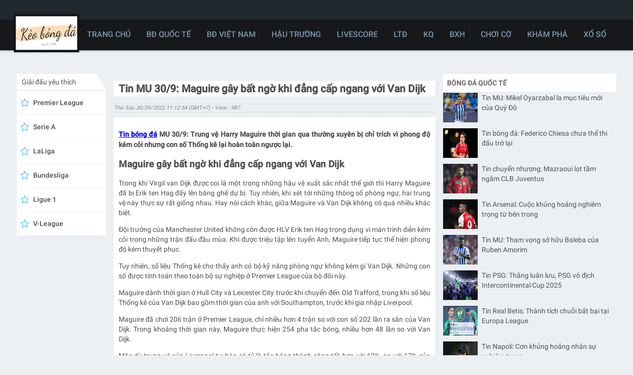

--- FILE ---
content_type: text/html; charset=UTF-8
request_url: https://keobongdatructiep.com/tin-mu-30-9-maguire-gay-bat-ngo-khi-dang-cap-ngang-voi-van-dijk/
body_size: 13940
content:
<!DOCTYPE html>
<html data-theme="light" lang="vi">
	<head>
		<meta charset="UTF-8">
		<meta name="viewport" content="width=device-width, initial-scale=1">
		<link rel="profile" href="https://gmpg.org/xfn/11">
		
		<link type="text/css" rel="stylesheet" href="https://keobongdatructiep.com/wp-content/themes/bongdaxoso/css/index.css" />
		<link type="text/css" rel="stylesheet" href="https://keobongdatructiep.com/wp-content/themes/bongdaxoso/css/tippy.css" />
		<link type="text/css" rel="stylesheet" href="https://keobongdatructiep.com/wp-content/themes/bongdaxoso/css/all-scores-container.css" />
		<link type="text/css" rel="stylesheet" href="https://keobongdatructiep.com/wp-content/themes/bongdaxoso/css/top-competitions-widget.css" />
		<link type="text/css" rel="stylesheet" href="https://keobongdatructiep.com/wp-content/themes/bongdaxoso/css/competitions-catalog-widget.css" />
		<link type="text/css" rel="stylesheet" href="https://keobongdatructiep.com/wp-content/themes/bongdaxoso/css/styles.css" />
		<link type="text/css" rel="stylesheet" href="https://keobongdatructiep.com/wp-content/themes/bongdaxoso/css/website.css" />
		<!-- Custom -->
		<link type="text/css" rel="stylesheet" href="https://keobongdatructiep.com/wp-content/themes/bongdaxoso/css/my_styles.css">
		<script type="text/javascript"  src="https://keobongdatructiep.com/wp-content/themes/bongdaxoso/js/jquery-2.1.3.min.js"></script>
		<meta name='robots' content='index, follow, max-image-preview:large, max-snippet:-1, max-video-preview:-1' />
	<style>img:is([sizes="auto" i], [sizes^="auto," i]) { contain-intrinsic-size: 3000px 1500px }</style>
	
	<!-- This site is optimized with the Yoast SEO Premium plugin v22.6 (Yoast SEO v22.6) - https://yoast.com/wordpress/plugins/seo/ -->
	<title>Tin MU 30/9: Maguire gây bất ngờ khi đẳng cấp ngang với Van Dijk</title>
	<meta name="description" content="Tin MU 30/9: Trung vệ Harry Maguire thời gian qua thường xuyên bị chỉ trích vì phong độ kém cỏi nhưng con số thống kê lại hoàn toàn ngược lại" />
	<link rel="canonical" href="https://keobongdatructiep.com/tin-mu-30-9-maguire-gay-bat-ngo-khi-dang-cap-ngang-voi-van-dijk/" />
	<meta property="og:locale" content="vi_VN" />
	<meta property="og:type" content="article" />
	<meta property="og:title" content="Tin MU 30/9: Maguire gây bất ngờ khi đẳng cấp ngang với Van Dijk" />
	<meta property="og:description" content="Tin MU 30/9: Trung vệ Harry Maguire thời gian qua thường xuyên bị chỉ trích vì phong độ kém cỏi nhưng con số thống kê lại hoàn toàn ngược lại" />
	<meta property="og:url" content="https://keobongdatructiep.com/tin-mu-30-9-maguire-gay-bat-ngo-khi-dang-cap-ngang-voi-van-dijk/" />
	<meta property="og:site_name" content="Kèo bóng đá trực tiếp" />
	<meta property="article:publisher" content="https://www.facebook.com/" />
	<meta property="article:published_time" content="2022-09-30T04:12:54+00:00" />
<meta property="og:image:secure_url" content="https://keobongdatructiep.com/wp-content/uploads/2022/09/tin-mu-30-9-maguire-gay-bat-ngo-khi-dang-cap-ngang-voi-van-dijk.jpg" />
	<meta property="og:image" content="https://keobongdatructiep.com/wp-content/uploads/2022/09/tin-mu-30-9-maguire-gay-bat-ngo-khi-dang-cap-ngang-voi-van-dijk.jpg" />
	<meta property="og:image:width" content="600" />
	<meta property="og:image:height" content="450" />
	<meta property="og:image:type" content="image/jpeg" />
	<meta name="author" content="thuanqq" />
	<meta name="twitter:card" content="summary_large_image" />
	<meta name="twitter:label1" content="Được viết bởi" />
	<meta name="twitter:data1" content="thuanqq" />
	<meta name="twitter:label2" content="Ước tính thời gian đọc" />
	<meta name="twitter:data2" content="6 phút" />
	<script type="application/ld+json" class="yoast-schema-graph">{"@context":"https://schema.org","@graph":[{"@type":"Article","@id":"https://keobongdatructiep.com/tin-mu-30-9-maguire-gay-bat-ngo-khi-dang-cap-ngang-voi-van-dijk/#article","isPartOf":{"@id":"https://keobongdatructiep.com/tin-mu-30-9-maguire-gay-bat-ngo-khi-dang-cap-ngang-voi-van-dijk/"},"author":{"name":"thuanqq","@id":"https://keobongdatructiep.com/#/schema/person/704df167b211d69c45dfe65f6f70e3f5"},"headline":"Tin MU 30/9: Maguire gây bất ngờ khi đẳng cấp ngang với Van Dijk","datePublished":"2022-09-30T04:12:54+00:00","dateModified":"2022-09-30T04:12:54+00:00","mainEntityOfPage":{"@id":"https://keobongdatructiep.com/tin-mu-30-9-maguire-gay-bat-ngo-khi-dang-cap-ngang-voi-van-dijk/"},"wordCount":1196,"publisher":{"@id":"https://keobongdatructiep.com/#organization"},"image":{"@id":"https://keobongdatructiep.com/tin-mu-30-9-maguire-gay-bat-ngo-khi-dang-cap-ngang-voi-van-dijk/#primaryimage"},"thumbnailUrl":"https://keobongdatructiep.com/wp-content/uploads/2022/09/tin-mu-30-9-maguire-gay-bat-ngo-khi-dang-cap-ngang-voi-van-dijk.jpg","articleSection":["Bóng Đá Quốc Tế"],"inLanguage":"vi"},{"@type":"WebPage","@id":"https://keobongdatructiep.com/tin-mu-30-9-maguire-gay-bat-ngo-khi-dang-cap-ngang-voi-van-dijk/","url":"https://keobongdatructiep.com/tin-mu-30-9-maguire-gay-bat-ngo-khi-dang-cap-ngang-voi-van-dijk/","name":"Tin MU 30/9: Maguire gây bất ngờ khi đẳng cấp ngang với Van Dijk","isPartOf":{"@id":"https://keobongdatructiep.com/#website"},"primaryImageOfPage":{"@id":"https://keobongdatructiep.com/tin-mu-30-9-maguire-gay-bat-ngo-khi-dang-cap-ngang-voi-van-dijk/#primaryimage"},"image":{"@id":"https://keobongdatructiep.com/tin-mu-30-9-maguire-gay-bat-ngo-khi-dang-cap-ngang-voi-van-dijk/#primaryimage"},"thumbnailUrl":"https://keobongdatructiep.com/wp-content/uploads/2022/09/tin-mu-30-9-maguire-gay-bat-ngo-khi-dang-cap-ngang-voi-van-dijk.jpg","datePublished":"2022-09-30T04:12:54+00:00","dateModified":"2022-09-30T04:12:54+00:00","description":"Tin MU 30/9: Trung vệ Harry Maguire thời gian qua thường xuyên bị chỉ trích vì phong độ kém cỏi nhưng con số thống kê lại hoàn toàn ngược lại","inLanguage":"vi","potentialAction":[{"@type":"ReadAction","target":["https://keobongdatructiep.com/tin-mu-30-9-maguire-gay-bat-ngo-khi-dang-cap-ngang-voi-van-dijk/"]}]},{"@type":"ImageObject","inLanguage":"vi","@id":"https://keobongdatructiep.com/tin-mu-30-9-maguire-gay-bat-ngo-khi-dang-cap-ngang-voi-van-dijk/#primaryimage","url":"https://keobongdatructiep.com/wp-content/uploads/2022/09/tin-mu-30-9-maguire-gay-bat-ngo-khi-dang-cap-ngang-voi-van-dijk.jpg","contentUrl":"https://keobongdatructiep.com/wp-content/uploads/2022/09/tin-mu-30-9-maguire-gay-bat-ngo-khi-dang-cap-ngang-voi-van-dijk.jpg","width":600,"height":450,"caption":"Tin MU 30/9: Maguire gây bất ngờ khi đẳng cấp ngang với Van Dijk"},{"@type":"WebSite","@id":"https://keobongdatructiep.com/#website","url":"https://keobongdatructiep.com/","name":"Kèo bóng đá trực tiếp","description":"Kèo bóng đá mới nhất","publisher":{"@id":"https://keobongdatructiep.com/#organization"},"potentialAction":[{"@type":"SearchAction","target":{"@type":"EntryPoint","urlTemplate":"https://keobongdatructiep.com/?s={search_term_string}"},"query-input":"required name=search_term_string"}],"inLanguage":"vi"},{"@type":"Organization","@id":"https://keobongdatructiep.com/#organization","name":"Kèo bóng đá trực tiếp","url":"https://keobongdatructiep.com/","logo":{"@type":"ImageObject","inLanguage":"vi","@id":"https://keobongdatructiep.com/#/schema/logo/image/","url":"","contentUrl":"","caption":"Kèo bóng đá trực tiếp"},"image":{"@id":"https://keobongdatructiep.com/#/schema/logo/image/"},"sameAs":["https://www.facebook.com/"]},{"@type":"Person","@id":"https://keobongdatructiep.com/#/schema/person/704df167b211d69c45dfe65f6f70e3f5","name":"thuanqq","image":{"@type":"ImageObject","inLanguage":"vi","@id":"https://keobongdatructiep.com/#/schema/person/image/","url":"https://secure.gravatar.com/avatar/0672e31b8e443ba46c4ea5358838fe4e29f651fcb11ce0850a8da578ce33c513?s=96&d=mm&r=g","contentUrl":"https://secure.gravatar.com/avatar/0672e31b8e443ba46c4ea5358838fe4e29f651fcb11ce0850a8da578ce33c513?s=96&d=mm&r=g","caption":"thuanqq"}}]}</script>
	<!-- / Yoast SEO Premium plugin. -->


<script>
window._wpemojiSettings = {"baseUrl":"https:\/\/s.w.org\/images\/core\/emoji\/15.1.0\/72x72\/","ext":".png","svgUrl":"https:\/\/s.w.org\/images\/core\/emoji\/15.1.0\/svg\/","svgExt":".svg","source":{"concatemoji":"https:\/\/keobongdatructiep.com\/wp-includes\/js\/wp-emoji-release.min.js?ver=6.8.1"}};
/*! This file is auto-generated */
!function(i,n){var o,s,e;function c(e){try{var t={supportTests:e,timestamp:(new Date).valueOf()};sessionStorage.setItem(o,JSON.stringify(t))}catch(e){}}function p(e,t,n){e.clearRect(0,0,e.canvas.width,e.canvas.height),e.fillText(t,0,0);var t=new Uint32Array(e.getImageData(0,0,e.canvas.width,e.canvas.height).data),r=(e.clearRect(0,0,e.canvas.width,e.canvas.height),e.fillText(n,0,0),new Uint32Array(e.getImageData(0,0,e.canvas.width,e.canvas.height).data));return t.every(function(e,t){return e===r[t]})}function u(e,t,n){switch(t){case"flag":return n(e,"\ud83c\udff3\ufe0f\u200d\u26a7\ufe0f","\ud83c\udff3\ufe0f\u200b\u26a7\ufe0f")?!1:!n(e,"\ud83c\uddfa\ud83c\uddf3","\ud83c\uddfa\u200b\ud83c\uddf3")&&!n(e,"\ud83c\udff4\udb40\udc67\udb40\udc62\udb40\udc65\udb40\udc6e\udb40\udc67\udb40\udc7f","\ud83c\udff4\u200b\udb40\udc67\u200b\udb40\udc62\u200b\udb40\udc65\u200b\udb40\udc6e\u200b\udb40\udc67\u200b\udb40\udc7f");case"emoji":return!n(e,"\ud83d\udc26\u200d\ud83d\udd25","\ud83d\udc26\u200b\ud83d\udd25")}return!1}function f(e,t,n){var r="undefined"!=typeof WorkerGlobalScope&&self instanceof WorkerGlobalScope?new OffscreenCanvas(300,150):i.createElement("canvas"),a=r.getContext("2d",{willReadFrequently:!0}),o=(a.textBaseline="top",a.font="600 32px Arial",{});return e.forEach(function(e){o[e]=t(a,e,n)}),o}function t(e){var t=i.createElement("script");t.src=e,t.defer=!0,i.head.appendChild(t)}"undefined"!=typeof Promise&&(o="wpEmojiSettingsSupports",s=["flag","emoji"],n.supports={everything:!0,everythingExceptFlag:!0},e=new Promise(function(e){i.addEventListener("DOMContentLoaded",e,{once:!0})}),new Promise(function(t){var n=function(){try{var e=JSON.parse(sessionStorage.getItem(o));if("object"==typeof e&&"number"==typeof e.timestamp&&(new Date).valueOf()<e.timestamp+604800&&"object"==typeof e.supportTests)return e.supportTests}catch(e){}return null}();if(!n){if("undefined"!=typeof Worker&&"undefined"!=typeof OffscreenCanvas&&"undefined"!=typeof URL&&URL.createObjectURL&&"undefined"!=typeof Blob)try{var e="postMessage("+f.toString()+"("+[JSON.stringify(s),u.toString(),p.toString()].join(",")+"));",r=new Blob([e],{type:"text/javascript"}),a=new Worker(URL.createObjectURL(r),{name:"wpTestEmojiSupports"});return void(a.onmessage=function(e){c(n=e.data),a.terminate(),t(n)})}catch(e){}c(n=f(s,u,p))}t(n)}).then(function(e){for(var t in e)n.supports[t]=e[t],n.supports.everything=n.supports.everything&&n.supports[t],"flag"!==t&&(n.supports.everythingExceptFlag=n.supports.everythingExceptFlag&&n.supports[t]);n.supports.everythingExceptFlag=n.supports.everythingExceptFlag&&!n.supports.flag,n.DOMReady=!1,n.readyCallback=function(){n.DOMReady=!0}}).then(function(){return e}).then(function(){var e;n.supports.everything||(n.readyCallback(),(e=n.source||{}).concatemoji?t(e.concatemoji):e.wpemoji&&e.twemoji&&(t(e.twemoji),t(e.wpemoji)))}))}((window,document),window._wpemojiSettings);
</script>
<style id='wp-emoji-styles-inline-css'>

	img.wp-smiley, img.emoji {
		display: inline !important;
		border: none !important;
		box-shadow: none !important;
		height: 1em !important;
		width: 1em !important;
		margin: 0 0.07em !important;
		vertical-align: -0.1em !important;
		background: none !important;
		padding: 0 !important;
	}
</style>
<link rel='stylesheet' id='wp-block-library-css' href='https://keobongdatructiep.com/wp-includes/css/dist/block-library/style.min.css?ver=6.8.1' media='all' />
<style id='classic-theme-styles-inline-css'>
/*! This file is auto-generated */
.wp-block-button__link{color:#fff;background-color:#32373c;border-radius:9999px;box-shadow:none;text-decoration:none;padding:calc(.667em + 2px) calc(1.333em + 2px);font-size:1.125em}.wp-block-file__button{background:#32373c;color:#fff;text-decoration:none}
</style>
<style id='global-styles-inline-css'>
:root{--wp--preset--aspect-ratio--square: 1;--wp--preset--aspect-ratio--4-3: 4/3;--wp--preset--aspect-ratio--3-4: 3/4;--wp--preset--aspect-ratio--3-2: 3/2;--wp--preset--aspect-ratio--2-3: 2/3;--wp--preset--aspect-ratio--16-9: 16/9;--wp--preset--aspect-ratio--9-16: 9/16;--wp--preset--color--black: #000000;--wp--preset--color--cyan-bluish-gray: #abb8c3;--wp--preset--color--white: #ffffff;--wp--preset--color--pale-pink: #f78da7;--wp--preset--color--vivid-red: #cf2e2e;--wp--preset--color--luminous-vivid-orange: #ff6900;--wp--preset--color--luminous-vivid-amber: #fcb900;--wp--preset--color--light-green-cyan: #7bdcb5;--wp--preset--color--vivid-green-cyan: #00d084;--wp--preset--color--pale-cyan-blue: #8ed1fc;--wp--preset--color--vivid-cyan-blue: #0693e3;--wp--preset--color--vivid-purple: #9b51e0;--wp--preset--gradient--vivid-cyan-blue-to-vivid-purple: linear-gradient(135deg,rgba(6,147,227,1) 0%,rgb(155,81,224) 100%);--wp--preset--gradient--light-green-cyan-to-vivid-green-cyan: linear-gradient(135deg,rgb(122,220,180) 0%,rgb(0,208,130) 100%);--wp--preset--gradient--luminous-vivid-amber-to-luminous-vivid-orange: linear-gradient(135deg,rgba(252,185,0,1) 0%,rgba(255,105,0,1) 100%);--wp--preset--gradient--luminous-vivid-orange-to-vivid-red: linear-gradient(135deg,rgba(255,105,0,1) 0%,rgb(207,46,46) 100%);--wp--preset--gradient--very-light-gray-to-cyan-bluish-gray: linear-gradient(135deg,rgb(238,238,238) 0%,rgb(169,184,195) 100%);--wp--preset--gradient--cool-to-warm-spectrum: linear-gradient(135deg,rgb(74,234,220) 0%,rgb(151,120,209) 20%,rgb(207,42,186) 40%,rgb(238,44,130) 60%,rgb(251,105,98) 80%,rgb(254,248,76) 100%);--wp--preset--gradient--blush-light-purple: linear-gradient(135deg,rgb(255,206,236) 0%,rgb(152,150,240) 100%);--wp--preset--gradient--blush-bordeaux: linear-gradient(135deg,rgb(254,205,165) 0%,rgb(254,45,45) 50%,rgb(107,0,62) 100%);--wp--preset--gradient--luminous-dusk: linear-gradient(135deg,rgb(255,203,112) 0%,rgb(199,81,192) 50%,rgb(65,88,208) 100%);--wp--preset--gradient--pale-ocean: linear-gradient(135deg,rgb(255,245,203) 0%,rgb(182,227,212) 50%,rgb(51,167,181) 100%);--wp--preset--gradient--electric-grass: linear-gradient(135deg,rgb(202,248,128) 0%,rgb(113,206,126) 100%);--wp--preset--gradient--midnight: linear-gradient(135deg,rgb(2,3,129) 0%,rgb(40,116,252) 100%);--wp--preset--font-size--small: 13px;--wp--preset--font-size--medium: 20px;--wp--preset--font-size--large: 36px;--wp--preset--font-size--x-large: 42px;--wp--preset--spacing--20: 0.44rem;--wp--preset--spacing--30: 0.67rem;--wp--preset--spacing--40: 1rem;--wp--preset--spacing--50: 1.5rem;--wp--preset--spacing--60: 2.25rem;--wp--preset--spacing--70: 3.38rem;--wp--preset--spacing--80: 5.06rem;--wp--preset--shadow--natural: 6px 6px 9px rgba(0, 0, 0, 0.2);--wp--preset--shadow--deep: 12px 12px 50px rgba(0, 0, 0, 0.4);--wp--preset--shadow--sharp: 6px 6px 0px rgba(0, 0, 0, 0.2);--wp--preset--shadow--outlined: 6px 6px 0px -3px rgba(255, 255, 255, 1), 6px 6px rgba(0, 0, 0, 1);--wp--preset--shadow--crisp: 6px 6px 0px rgba(0, 0, 0, 1);}:where(.is-layout-flex){gap: 0.5em;}:where(.is-layout-grid){gap: 0.5em;}body .is-layout-flex{display: flex;}.is-layout-flex{flex-wrap: wrap;align-items: center;}.is-layout-flex > :is(*, div){margin: 0;}body .is-layout-grid{display: grid;}.is-layout-grid > :is(*, div){margin: 0;}:where(.wp-block-columns.is-layout-flex){gap: 2em;}:where(.wp-block-columns.is-layout-grid){gap: 2em;}:where(.wp-block-post-template.is-layout-flex){gap: 1.25em;}:where(.wp-block-post-template.is-layout-grid){gap: 1.25em;}.has-black-color{color: var(--wp--preset--color--black) !important;}.has-cyan-bluish-gray-color{color: var(--wp--preset--color--cyan-bluish-gray) !important;}.has-white-color{color: var(--wp--preset--color--white) !important;}.has-pale-pink-color{color: var(--wp--preset--color--pale-pink) !important;}.has-vivid-red-color{color: var(--wp--preset--color--vivid-red) !important;}.has-luminous-vivid-orange-color{color: var(--wp--preset--color--luminous-vivid-orange) !important;}.has-luminous-vivid-amber-color{color: var(--wp--preset--color--luminous-vivid-amber) !important;}.has-light-green-cyan-color{color: var(--wp--preset--color--light-green-cyan) !important;}.has-vivid-green-cyan-color{color: var(--wp--preset--color--vivid-green-cyan) !important;}.has-pale-cyan-blue-color{color: var(--wp--preset--color--pale-cyan-blue) !important;}.has-vivid-cyan-blue-color{color: var(--wp--preset--color--vivid-cyan-blue) !important;}.has-vivid-purple-color{color: var(--wp--preset--color--vivid-purple) !important;}.has-black-background-color{background-color: var(--wp--preset--color--black) !important;}.has-cyan-bluish-gray-background-color{background-color: var(--wp--preset--color--cyan-bluish-gray) !important;}.has-white-background-color{background-color: var(--wp--preset--color--white) !important;}.has-pale-pink-background-color{background-color: var(--wp--preset--color--pale-pink) !important;}.has-vivid-red-background-color{background-color: var(--wp--preset--color--vivid-red) !important;}.has-luminous-vivid-orange-background-color{background-color: var(--wp--preset--color--luminous-vivid-orange) !important;}.has-luminous-vivid-amber-background-color{background-color: var(--wp--preset--color--luminous-vivid-amber) !important;}.has-light-green-cyan-background-color{background-color: var(--wp--preset--color--light-green-cyan) !important;}.has-vivid-green-cyan-background-color{background-color: var(--wp--preset--color--vivid-green-cyan) !important;}.has-pale-cyan-blue-background-color{background-color: var(--wp--preset--color--pale-cyan-blue) !important;}.has-vivid-cyan-blue-background-color{background-color: var(--wp--preset--color--vivid-cyan-blue) !important;}.has-vivid-purple-background-color{background-color: var(--wp--preset--color--vivid-purple) !important;}.has-black-border-color{border-color: var(--wp--preset--color--black) !important;}.has-cyan-bluish-gray-border-color{border-color: var(--wp--preset--color--cyan-bluish-gray) !important;}.has-white-border-color{border-color: var(--wp--preset--color--white) !important;}.has-pale-pink-border-color{border-color: var(--wp--preset--color--pale-pink) !important;}.has-vivid-red-border-color{border-color: var(--wp--preset--color--vivid-red) !important;}.has-luminous-vivid-orange-border-color{border-color: var(--wp--preset--color--luminous-vivid-orange) !important;}.has-luminous-vivid-amber-border-color{border-color: var(--wp--preset--color--luminous-vivid-amber) !important;}.has-light-green-cyan-border-color{border-color: var(--wp--preset--color--light-green-cyan) !important;}.has-vivid-green-cyan-border-color{border-color: var(--wp--preset--color--vivid-green-cyan) !important;}.has-pale-cyan-blue-border-color{border-color: var(--wp--preset--color--pale-cyan-blue) !important;}.has-vivid-cyan-blue-border-color{border-color: var(--wp--preset--color--vivid-cyan-blue) !important;}.has-vivid-purple-border-color{border-color: var(--wp--preset--color--vivid-purple) !important;}.has-vivid-cyan-blue-to-vivid-purple-gradient-background{background: var(--wp--preset--gradient--vivid-cyan-blue-to-vivid-purple) !important;}.has-light-green-cyan-to-vivid-green-cyan-gradient-background{background: var(--wp--preset--gradient--light-green-cyan-to-vivid-green-cyan) !important;}.has-luminous-vivid-amber-to-luminous-vivid-orange-gradient-background{background: var(--wp--preset--gradient--luminous-vivid-amber-to-luminous-vivid-orange) !important;}.has-luminous-vivid-orange-to-vivid-red-gradient-background{background: var(--wp--preset--gradient--luminous-vivid-orange-to-vivid-red) !important;}.has-very-light-gray-to-cyan-bluish-gray-gradient-background{background: var(--wp--preset--gradient--very-light-gray-to-cyan-bluish-gray) !important;}.has-cool-to-warm-spectrum-gradient-background{background: var(--wp--preset--gradient--cool-to-warm-spectrum) !important;}.has-blush-light-purple-gradient-background{background: var(--wp--preset--gradient--blush-light-purple) !important;}.has-blush-bordeaux-gradient-background{background: var(--wp--preset--gradient--blush-bordeaux) !important;}.has-luminous-dusk-gradient-background{background: var(--wp--preset--gradient--luminous-dusk) !important;}.has-pale-ocean-gradient-background{background: var(--wp--preset--gradient--pale-ocean) !important;}.has-electric-grass-gradient-background{background: var(--wp--preset--gradient--electric-grass) !important;}.has-midnight-gradient-background{background: var(--wp--preset--gradient--midnight) !important;}.has-small-font-size{font-size: var(--wp--preset--font-size--small) !important;}.has-medium-font-size{font-size: var(--wp--preset--font-size--medium) !important;}.has-large-font-size{font-size: var(--wp--preset--font-size--large) !important;}.has-x-large-font-size{font-size: var(--wp--preset--font-size--x-large) !important;}
:where(.wp-block-post-template.is-layout-flex){gap: 1.25em;}:where(.wp-block-post-template.is-layout-grid){gap: 1.25em;}
:where(.wp-block-columns.is-layout-flex){gap: 2em;}:where(.wp-block-columns.is-layout-grid){gap: 2em;}
:root :where(.wp-block-pullquote){font-size: 1.5em;line-height: 1.6;}
</style>
<script src="https://keobongdatructiep.com/wp-includes/js/jquery/jquery.min.js?ver=3.7.1" id="jquery-core-js"></script>
<script src="https://keobongdatructiep.com/wp-includes/js/jquery/jquery-migrate.min.js?ver=3.4.1" id="jquery-migrate-js"></script>
<link rel="https://api.w.org/" href="https://keobongdatructiep.com/wp-json/" /><link rel="alternate" title="JSON" type="application/json" href="https://keobongdatructiep.com/wp-json/wp/v2/posts/1903" /><meta name="generator" content="WordPress 6.8.1" />
<link rel='shortlink' href='https://keobongdatructiep.com/?p=1903' />
<link rel="alternate" title="oNhúng (JSON)" type="application/json+oembed" href="https://keobongdatructiep.com/wp-json/oembed/1.0/embed?url=https%3A%2F%2Fkeobongdatructiep.com%2Ftin-mu-30-9-maguire-gay-bat-ngo-khi-dang-cap-ngang-voi-van-dijk%2F" />
<link rel="alternate" title="oNhúng (XML)" type="text/xml+oembed" href="https://keobongdatructiep.com/wp-json/oembed/1.0/embed?url=https%3A%2F%2Fkeobongdatructiep.com%2Ftin-mu-30-9-maguire-gay-bat-ngo-khi-dang-cap-ngang-voi-van-dijk%2F&#038;format=xml" />
<link rel="icon" href="https://keobongdatructiep.com/wp-content/uploads/2022/03/cropped-android-chrome-192x192-1-32x32.png" sizes="32x32" />
<link rel="icon" href="https://keobongdatructiep.com/wp-content/uploads/2022/03/cropped-android-chrome-192x192-1-192x192.png" sizes="192x192" />
<link rel="apple-touch-icon" href="https://keobongdatructiep.com/wp-content/uploads/2022/03/cropped-android-chrome-192x192-1-180x180.png" />
<meta name="msapplication-TileImage" content="https://keobongdatructiep.com/wp-content/uploads/2022/03/cropped-android-chrome-192x192-1-270x270.png" />
		
		<!-- Global site tag (gtag.js) - Google Analytics -->
<script async src="https://www.googletagmanager.com/gtag/js?id=UA-222267869-1"></script>
<script>
  window.dataLayer = window.dataLayer || [];
  function gtag(){dataLayer.push(arguments);}
  gtag('js', new Date());

  gtag('config', 'UA-222267869-1');
</script>
		<link rel="amphtml" href="https://keobongdatructiep.com/tin-mu-30-9-maguire-gay-bat-ngo-khi-dang-cap-ngang-voi-van-dijk/amp/">
		</head>

	<body class="wp-singular post-template-default single single-post postid-1903 single-format-standard wp-custom-logo wp-theme-bongdaxoso scores365 scores365-website didomi-ltr">
			<div style="position:relative" class="scores365 app-module-router-container direction-ltr scores365app support-hover" dir="ltr">
			<div class="website-module website-large-view">
				<div class="drawer-module drawer drawer-close">
				   <div class="drawer-module-header-container">
					  <button class="drawer-module-header-close-button-container">
						 <svg viewBox="0 0 24 24" style="fill: rgb(255, 255, 255); width: 24px; height: 24px; cursor: pointer;">
							<path d="M19 6.41L17.59 5 12 10.59 6.41 5 5 6.41 10.59 12 5 17.59 6.41 19 12 13.41 17.59 19 19 17.59 13.41 12z"></path>
						 </svg>
					  </button>
				   </div>
				   <div class="drawer-module-content-container">
					  <div class="drawer-module-content">
						 <div class="drawer-module-pages-container">
							<div class="competitions-catalog-widget competitions-catalog-widget-small-view">
							   <div class="list ">
									<a class="link_link__2E57R " href="https://keobongdatructiep.com/" title="TRANG CHỦ"><div class="competitions-catalog-widget-sport-container ">
                     TRANG CHỦ
                  </div></a>
<a class="link_link__2E57R " href="https://keobongdatructiep.com/bong-da-quoc-te/" title="BĐ QUỐC TẾ"><div class="competitions-catalog-widget-sport-container ">
                     BĐ QUỐC TẾ
                  </div></a>
<a class="link_link__2E57R " href="https://keobongdatructiep.com/bong-da-viet-nam/" title="BĐ VIỆT NAM"><div class="competitions-catalog-widget-sport-container ">
                     BĐ VIỆT NAM
                  </div></a>
<a class="link_link__2E57R " href="https://keobongdatructiep.com/hau-truong-bong-da/" title="HẬU TRƯỜNG"><div class="competitions-catalog-widget-sport-container ">
                     HẬU TRƯỜNG
                  </div></a>
<a class="link_link__2E57R " href="https://keobongdatructiep.com/livescore/" title="LIVESCORE"><div class="competitions-catalog-widget-sport-container ">
                     LIVESCORE
                  </div></a>
<a class="link_link__2E57R " href="https://keobongdatructiep.com/lich-thi-dau-bong-da/" title="LTĐ"><div class="competitions-catalog-widget-sport-container ">
                     LTĐ
                  </div></a>
<a class="link_link__2E57R " href="https://keobongdatructiep.com/ket-qua-bong-da/" title="KQ"><div class="competitions-catalog-widget-sport-container ">
                     KQ
                  </div></a>
<a class="link_link__2E57R " href="https://keobongdatructiep.com/bang-xep-hang-bong-da/" title="BXH"><div class="competitions-catalog-widget-sport-container ">
                     BXH
                  </div></a>
<a class="link_link__2E57R " href="https://keobongdatructiep.com/cach-choi-co/" title="CHƠI CỜ"><div class="competitions-catalog-widget-sport-container ">
                     CHƠI CỜ
                  </div></a>
<a class="link_link__2E57R " href="https://keobongdatructiep.com/kham-pha/" title="KHÁM PHÁ"><div class="competitions-catalog-widget-sport-container ">
                     KHÁM PHÁ
                  </div></a>
<a class="link_link__2E57R " href="https://keobongdatructiep.com/xo-so/" title="XỔ SỐ"><div class="competitions-catalog-widget-sport-container ">
                     XỔ SỐ
                  </div></a>

							   </div>
							</div>
						 </div>
					  </div>
				   </div>
				</div>
				<div class="is-gdpr-visible">
					<header class="main-header-module">
						<div class="main-header-module-desktop-container">
							<div class="main-header-module-desktop-top-container">
								<div class="main-header-module-desktop-top-content main-header-module-desktop-content">
									<div class="main-header-module-desktop-search-bar">
									  <div class="search-widget-container">
										 <div class="main-header-module-search-widget-input-container color_fff"></div>
									  </div>
								   </div>
								</div>
							</div>
							<div class="expandable-tabs-large-view main-header-module-desktop-lower-row-container">
								<div class="main-header-module-desktop-main-content main-header-module-desktop-content">
									<a href="https://keobongdatructiep.com" class="main-header-module-desktop-logo">
									  <div class="logo-container ">
									  <img alt="site-logo" title="" style="width: 124px; height: 68px; visibility: visible;" src="https://keobongdatructiep.com/wp-content/uploads/2022/03/keo-bd-truc-tiep.jpg" width="190" height="104">
									  </div>
									</a>
									<div class="menu-header-module-desktop-main-bar">
										<div class="expandable-tabs"><a class="link_link__2E57R hide_mobile" href="https://keobongdatructiep.com/">
                                    <button class="main-header-module-desktop-tab ">
                                       <div class="main-header-module-desktop-item ">TRANG CHỦ</div>
                                    </button>
                                 </a>
<a class="link_link__2E57R hide_mobile" href="https://keobongdatructiep.com/bong-da-quoc-te/">
                                    <button class="main-header-module-desktop-tab ">
                                       <div class="main-header-module-desktop-item ">BĐ QUỐC TẾ</div>
                                    </button>
                                 </a>
<a class="link_link__2E57R hide_mobile" href="https://keobongdatructiep.com/bong-da-viet-nam/">
                                    <button class="main-header-module-desktop-tab ">
                                       <div class="main-header-module-desktop-item ">BĐ VIỆT NAM</div>
                                    </button>
                                 </a>
<a class="link_link__2E57R hide_mobile" href="https://keobongdatructiep.com/hau-truong-bong-da/">
                                    <button class="main-header-module-desktop-tab ">
                                       <div class="main-header-module-desktop-item ">HẬU TRƯỜNG</div>
                                    </button>
                                 </a>
<a class="link_link__2E57R hide_mobile" href="https://keobongdatructiep.com/livescore/">
                                    <button class="main-header-module-desktop-tab ">
                                       <div class="main-header-module-desktop-item ">LIVESCORE</div>
                                    </button>
                                 </a>
<a class="link_link__2E57R hide_mobile" href="https://keobongdatructiep.com/lich-thi-dau-bong-da/">
                                    <button class="main-header-module-desktop-tab ">
                                       <div class="main-header-module-desktop-item ">LTĐ</div>
                                    </button>
                                 </a>
<a class="link_link__2E57R hide_mobile" href="https://keobongdatructiep.com/ket-qua-bong-da/">
                                    <button class="main-header-module-desktop-tab ">
                                       <div class="main-header-module-desktop-item ">KQ</div>
                                    </button>
                                 </a>
<a class="link_link__2E57R hide_mobile" href="https://keobongdatructiep.com/bang-xep-hang-bong-da/">
                                    <button class="main-header-module-desktop-tab ">
                                       <div class="main-header-module-desktop-item ">BXH</div>
                                    </button>
                                 </a>
<a class="link_link__2E57R hide_mobile" href="https://keobongdatructiep.com/cach-choi-co/">
                                    <button class="main-header-module-desktop-tab ">
                                       <div class="main-header-module-desktop-item ">CHƠI CỜ</div>
                                    </button>
                                 </a>
<a class="link_link__2E57R hide_mobile" href="https://keobongdatructiep.com/kham-pha/">
                                    <button class="main-header-module-desktop-tab ">
                                       <div class="main-header-module-desktop-item ">KHÁM PHÁ</div>
                                    </button>
                                 </a>
<a class="link_link__2E57R hide_mobile" href="https://keobongdatructiep.com/xo-so/">
                                    <button class="main-header-module-desktop-tab ">
                                       <div class="main-header-module-desktop-item ">XỔ SỐ</div>
                                    </button>
                                 </a>
<button class="main-header-module-mobile-content-hamburger-icon hide_desktop">
										  <svg viewBox="0 0 24 24" style="fill: rgb(255, 255, 255); width: 24px; height: 24px;">
											 <path d="M3 18h18v-2H3v2zm0-5h18v-2H3v2zm0-7v2h18V6H3z"></path>
										  </svg>
									   </button></div>
									</div>
								</div>
							</div>
						</div>
					</header>
					<main>
						<div class="website-module-frame-top-main-screen-ad-container"></div>
						<div class="website-module-body-container">
							<div class="website-module-frame-content-container">
								<!-- Col left -->
<div class="website-module-frame-left-bar-container">
	<div class="primary-bar-module-widget-wrapper">
		<div class="card-title-container trapezoid-card-title">
			Giải đấu yêu thích
			<div class="all-scores-widget-country_all_scores_widget_country_header_arrow_container__3zhiz top_league_toggle top_league_toggle hide_desktop"><svg viewBox="0 0 24 24" style="fill: rgb(127, 151, 171); width: 24px; height: 24px;"><path d="M7.41 7.84L12 12.42l4.59-4.58L18 9.25l-6 6-6-6z"></path></svg></div>
		</div>
		<div class="drawer-container entity-details_star_drawer_container__170Q4 mini-drawer-start-icon mini-drawer-ltr open-from-right   mini-drawer-star-icon-container entity-details_star_drawer_container__170Q4 mini-drawer-ltr open-from-right hide_mobile">
			<a class="link_link__2E57R entity-details_link__27Ce-" href="https://keobongdatructiep.com/ket-qua-bong-da-ngoai-hang-anh/" title="Premier League">
				<div class="entity-details_container__ZJICq">
					<img class="entity-details_logo__1CjH8" alt="league-like-icon" title="League like" style="max-width: 20px; max-height: 20px; width: auto; height: auto; visibility: visible;" src="https://keobongdatructiep.com/wp-content/themes/bongdaxoso/images/star-unactive.svg" width="32" height="40">
					<div class="entity-details_competitor_and_country__2h-4b">
						<div class="entity-details_content__3SuXG bold">Premier League</div>
					</div>
				</div>
			</a>
		</div>
		<div class="drawer-container entity-details_star_drawer_container__170Q4 mini-drawer-start-icon mini-drawer-ltr open-from-right   mini-drawer-star-icon-container entity-details_star_drawer_container__170Q4 mini-drawer-ltr open-from-right hide_mobile">
			<a class="link_link__2E57R entity-details_link__27Ce-" href="https://keobongdatructiep.com/ket-qua-bong-da-vdqg-italia/" title="Serie A">
				<div class="entity-details_container__ZJICq">
					<img class="entity-details_logo__1CjH8" alt="league-like-icon" title="League like" style="max-width: 20px; max-height: 20px; width: auto; height: auto; visibility: visible;" src="https://keobongdatructiep.com/wp-content/themes/bongdaxoso/images/star-unactive.svg" width="32" height="40">
					<div class="entity-details_competitor_and_country__2h-4b">
						<div class="entity-details_content__3SuXG bold">Serie A</div>
					</div>
				</div>
			</a>
		</div>
		<div class="drawer-container entity-details_star_drawer_container__170Q4 mini-drawer-start-icon mini-drawer-ltr open-from-right   mini-drawer-star-icon-container entity-details_star_drawer_container__170Q4 mini-drawer-ltr open-from-right hide_mobile">
			<a class="link_link__2E57R entity-details_link__27Ce-" href="https://keobongdatructiep.com/ket-qua-bong-da-vdqg-tay-ban-nha/" title="LaLiga">
				<div class="entity-details_container__ZJICq">
					<img class="entity-details_logo__1CjH8" alt="league-like-icon" title="League like" style="max-width: 20px; max-height: 20px; width: auto; height: auto; visibility: visible;" src="https://keobongdatructiep.com/wp-content/themes/bongdaxoso/images/star-unactive.svg" width="32" height="40">
					<div class="entity-details_competitor_and_country__2h-4b">
						<div class="entity-details_content__3SuXG bold">LaLiga</div>
					</div>
				</div>
			</a>
		</div>
		<div class="drawer-container entity-details_star_drawer_container__170Q4 mini-drawer-start-icon mini-drawer-ltr open-from-right   mini-drawer-star-icon-container entity-details_star_drawer_container__170Q4 mini-drawer-ltr open-from-right hide_mobile">
			<a class="link_link__2E57R entity-details_link__27Ce-" href="https://keobongdatructiep.com/ket-qua-bong-da-vdqg-duc/" title="Bundesliga">
				<div class="entity-details_container__ZJICq">
					<img class="entity-details_logo__1CjH8" alt="league-like-icon" title="League like" style="max-width: 20px; max-height: 20px; width: auto; height: auto; visibility: visible;" src="https://keobongdatructiep.com/wp-content/themes/bongdaxoso/images/star-unactive.svg" width="32" height="40">
					<div class="entity-details_competitor_and_country__2h-4b">
						<div class="entity-details_content__3SuXG bold">Bundesliga</div>
					</div>
				</div>
			</a>
		</div>
		<div class="drawer-container entity-details_star_drawer_container__170Q4 mini-drawer-start-icon mini-drawer-ltr open-from-right   mini-drawer-star-icon-container entity-details_star_drawer_container__170Q4 mini-drawer-ltr open-from-right hide_mobile">
			<a class="link_link__2E57R entity-details_link__27Ce-" href="https://keobongdatructiep.com/ket-qua-bong-da-vdqg-phap/" title="Ligue 1">
				<div class="entity-details_container__ZJICq">
					<img class="entity-details_logo__1CjH8" alt="league-like-icon" title="League like" style="max-width: 20px; max-height: 20px; width: auto; height: auto; visibility: visible;" src="https://keobongdatructiep.com/wp-content/themes/bongdaxoso/images/star-unactive.svg" width="32" height="40">
					<div class="entity-details_competitor_and_country__2h-4b">
						<div class="entity-details_content__3SuXG bold">Ligue 1</div>
					</div>
				</div>
			</a>
		</div>
		<div class="drawer-container entity-details_star_drawer_container__170Q4 mini-drawer-start-icon mini-drawer-ltr open-from-right   mini-drawer-star-icon-container entity-details_star_drawer_container__170Q4 mini-drawer-ltr open-from-right hide_mobile">
			<a class="link_link__2E57R entity-details_link__27Ce-" href="https://keobongdatructiep.com/ket-qua-bong-da-vdqg-viet-nam/" title="V-League">
				<div class="entity-details_container__ZJICq">
					<img class="entity-details_logo__1CjH8" alt="league-like-icon" title="League like" style="max-width: 20px; max-height: 20px; width: auto; height: auto; visibility: visible;" src="https://keobongdatructiep.com/wp-content/themes/bongdaxoso/images/star-unactive.svg" width="32" height="40">
					<div class="entity-details_competitor_and_country__2h-4b">
						<div class="entity-details_content__3SuXG bold">V-League</div>
					</div>
				</div>
			</a>
		</div>
	</div>
</div><div class="website-module-content-container ">
	<div class="all-scores-container ">
		<h1 class="h2_bkq fs_16pt bg_fff">Tin MU 30/9: Maguire gây bất ngờ khi đẳng cấp ngang với Van Dijk</h1>
				<div class="post-date"><span class="posted-on"><p class="ptimezone fregular"><time class="entry-date published updated" datetime="2022-09-30T11:12:54+07:00">Thứ Sáu 30/09/2022 11:12:54</time> (GMT+7)</p></span> - View : 987</div>
		<div class="single_detail bg_fff">
			<p><strong><a href="https://keobongdatructiep.com/bong-da-quoc-te/">Tin bóng đá</a> MU 30/9: Trung vệ Harry Maguire thời gian qua thường xuyên bị chỉ trích vì phong độ kém cỏi nhưng con số Thống kê lại hoàn toàn ngược lại.</strong></p>
<h2 style="text-align: justify;"><strong>Maguire gây bất ngờ khi đẳng cấp ngang với Van Dijk</strong></h2>
<p style="text-align: justify;">Trong khi Virgil van Dijk được coi là một trong những hậu vệ xuất sắc nhất thế giới thì Harry Maguire đã bị Erik ten Hag đẩy lên băng ghế dự bị. Tuy nhiên, khi xét tới những thông số phòng ngự, hai trung vệ này thực sự rất giống nhau. Hay nói cách khác, giữa Maguire và Van Dijk không có quá nhiều khác biệt.</p>
<p style="text-align: justify;">Đội trưởng của Manchester United không còn được HLV Erik ten Hag trọng dụng vì màn trình diễn kém cỏi trong những trận đấu đầu mùa. Khi được triệu tập lên tuyển Anh, Maguire tiếp tục thể hiện phong độ kém thuyết phục.</p>
<p style="text-align: justify;">Tuy nhiên, số liệu Thống kê cho thấy anh có bộ kỹ năng phòng ngự không kém gì Van Dijk. Những con số được tính toán theo toàn bộ sự nghiệp ở Premier League của bộ đôi này.</p>
<p style="text-align: justify;">Maguire dành thời gian ở Hull City và Leicester City trước khi chuyển đến Old Trafford, trong khi số liệu Thống kê của Van Dijk bao gồm thời gian của anh với Southampton, trước khi gia nhập Liverpool.</p>
<p style="text-align: justify;">Maguire đã chơi 206 trận ở Premier League, chỉ nhiều hơn 4 trận so với con số 202 lần ra sân của Van Dijk. Trong khoảng thời gian này, Maguire thực hiện 254 pha tắc bóng, nhiều hơn 48 lần so với Van Dijk.</p>
<p style="text-align: justify;">Mặc dù trung vệ của Liverpool tự hào có tỷ lệ tắc bóng thành công tốt hơn với 69%, so với 67% của Maguire, nhưng sự chênh lệch rõ ràng không đáng kể.</p>
<p style="text-align: justify;">Có lẽ điều đáng ngạc nhiên nhất là số lần mắc lỗi trực tiếp dẫn đến bàn thua. Cả Maguire và Van Dijk đều chỉ mắc 3 lỗi trực tiếp dẫn đến bàn thua trong cả sự nghiệp chơi bóng ở Premier League.</p>
<p><img fetchpriority="high" decoding="async" class="aligncenter size-full wp-image-1904" src="https://keobongdatructiep.com/wp-content/uploads/2022/09/tin-mu-30-9-maguire-gay-bat-ngo-khi-dang-cap-ngang-voi-van-dijk.jpg" alt="Tin MU 30/9: Maguire gây bất ngờ khi đẳng cấp ngang với Van Dijk" width="600" height="450" srcset="https://keobongdatructiep.com/wp-content/uploads/2022/09/tin-mu-30-9-maguire-gay-bat-ngo-khi-dang-cap-ngang-voi-van-dijk.jpg 600w, https://keobongdatructiep.com/wp-content/uploads/2022/09/tin-mu-30-9-maguire-gay-bat-ngo-khi-dang-cap-ngang-voi-van-dijk-300x225.jpg 300w" sizes="(max-width: 600px) 100vw, 600px" /></p>
<p style="text-align: justify;">Maguire thực hiện 326 lần đánh chặn, trung bình 1,58 lần/trận. Trong khi đó, Van Dijk thực hiện 322 lần đánh chặn với tỷ lệ tốt hơn một chút 1,59 lần/trận. Maguire đạt tỷ lệ thắng 72% trong các pha tranh chấp trên không, so với thành tích của Van Dijk là 74%.</p>
<p style="text-align: justify;">Tuy nhiên, bóng đá không chỉ đơn thuần là những con số Thống kê và Van Dijk đã có một chức vô địch Premier League, trong khi Maguire thì không. Cầu thủ người Hà Lan cũng giúp đội nhà giữ sạch lưới 84 trận &#8211; cao hơn rất nhiều so với 51 trận của Maguire.</p>
<p style="text-align: justify;">Dù vậy, có lẽ khoảng cách giữa cặp đôi này không quá chênh lệch. Có chăng Maguire chơi cho một đội bóng thiếu ổn định hơn so với Van Dijk. Đó có thể là lý do Van Dijk thành công hơn tính tới thời điểm này của sự nghiệp.</p>
<p>Ngoài ra chúng tôi còn đem đến <a href="https://bongdawap.com/ty-le-bong-da.html"><strong>tỷ lệ bóng đá</strong></a> chuẩn nhất cho người chơi dự đoán giúp người chơi mang về lợi nhuận cao nhất.</p>
<h2 style="text-align: justify;"><strong>HLV Ten Hag được khen ngợi với quyết định dũng cảm</strong></h2>
<p style="text-align: justify;">Man Utd đã trải qua một mùa bóng 2021/22 tồi tệ và buộc phải có sự thay đổi lớn trong mùa hè vừa qua, bắt đầu từ việc bổ nhiệm Erik ten Hag. Và cựu HLV Ajax cũng đã mau chóng tạo được ảnh hưởng lớn của mình lên đội bóng, trước những áp lực đè nặng.</p>
<p style="text-align: justify;">Ten Hag được đánh giá cao về chiến thuật khi còn dẫn dắt nhà ĐKVĐ Eredivisie. Ông dĩ nhiên cũng muốn áp dụng những triết lý tương tự của mình lên Man Utd. Nhưng vị chiến lược gia người Hà Lan hiểu rằng, mọi thứ cần được thực hiện từng bước một.</p>
<p style="text-align: justify;">Sau 2 thất bại ê chề đầu mùa bóng trước Brighton rồi Brentford, Ten Hag đã thay đổi lối chơi ưa thích của mình để phù hợp hơn với nhân sự của Man Utd, và đó cũng là bước ngoặt cho thành công của Quỷ đỏ cho đến lúc này.</p>
<p style="text-align: justify;">Paul Scholes lên tiếng: &#8220;Tôi đã được khuyến khích với những gì tôi đã thấy cho đến nay bởi Erik ten Hag. Ông ấy đã thay đổi rất nhiều kể từ trận đấu với Brentford.</p>
<p style="text-align: justify;">Điều đơn giản là đừng chơi bóng từ phía sau. Hãy đưa bóng đến cầu thủ giỏi nhất của bạn. Đưa Christian Eriksen vào đá tiền vệ trung tâm, đó là một cầu thủ có thể luân chuyển bóng cho các cầu thủ tiền đạo. Ông ấy còn loại bỏ Harry Maguire nữa. Đó là một quyết định dũng cảm. Erik là một HLV dũng cảm. &#8220;</p>
<p>Giúp quý khán giả không bỏ lỡ những trận cầu hay, chúng tôi cung cấp <a href="https://bongdawap.com/lich-phat-song-bong-da.html"><strong>lịch phát sóng bóng đá hôm nay</strong></a> nhanh chính xác nhất hiện nay.</p>
		</div>
		<!-- relate box -->
		<div class="relate-box">
			<div class="block-title">
				<span class="dashicons dashicons-format-aside"></span>
				<span class="title-text">Tin liên quan</span>
			</div>
			<div class="block-league-news news-related">
				<div class="articlerelatepannel">
													<div class="articlerelate">
									<a href="https://keobongdatructiep.com/bong-da-qt-30-9-pogba-sang-bung-co-hoi-du-world-cup-2022/" title="Bóng đá QT 30/9: Pogba sáng bừng cơ hội dự World Cup 2022">Bóng đá QT 30/9: Pogba sáng bừng cơ hội dự World Cup 2022</a>
								</div>
																<div class="articlerelate">
									<a href="https://keobongdatructiep.com/chuyen-nhuong-27-9-arsenal-tu-tin-se-chieu-mo-duoc-3-cai-ten/" title="Chuyển nhượng 27/9: Arsenal tự tin sẽ chiêu mộ được 3 cái tên">Chuyển nhượng 27/9: Arsenal tự tin sẽ chiêu mộ được 3 cái tên</a>
								</div>
																<div class="articlerelate">
									<a href="https://keobongdatructiep.com/tin-barca-24-9-barcelona-da-giai-quyet-xong-chuyen-pablo-torre/" title="Tin Barca 24/9: Barcelona đã giải quyết xong chuyện Pablo Torre">Tin Barca 24/9: Barcelona đã giải quyết xong chuyện Pablo Torre</a>
								</div>
																<div class="articlerelate">
									<a href="https://keobongdatructiep.com/tin-man-city-21-9-haaland-che-chi-so-cua-minh-trong-game-fifa/" title="Tin Man City 21/9: Haaland chê chỉ số của mình trong game FIFA">Tin Man City 21/9: Haaland chê chỉ số của mình trong game FIFA</a>
								</div>
																<div class="articlerelate">
									<a href="https://keobongdatructiep.com/keo-chau-au-juventus-vs-benfica-2h-ngay-15-9/" title="Kèo Châu Âu Juventus vs Benfica, 2h ngày 15/9">Kèo Châu Âu Juventus vs Benfica, 2h ngày 15/9</a>
								</div>
												</div>
			</div>
		</div>
	</div>
</div>
								<div class="website-module-frame-right-bar-container">
<section id="vnkplus_post-2" class="widget related_post-2 widget_related_post side-box">		<div class="secondary-bar-module-widget-wrapper">
		<div class="dropdown-container clickable  standings-preview-widget-dropdown-container">
			<div class="dropdown-header standings-preview-widget-dropdown-header-container">
				<div class="standings-preview-widget-item-container standings-preview-widget-selected-item-container pointer">
				   <div class="standings-preview-widget-item-text"><a class="fs_14 link_link__2E57R" href="https://keobongdatructiep.com/bong-da-quoc-te/" title="Bóng Đá Quốc Tế">Bóng Đá Quốc Tế</a></div>
				</div>
			</div>
		</div>
				<a class="Link_customLink__PE-kK link_link__2E57R" href="https://keobongdatructiep.com/tin-mu-mikel-oyarzabal-la-muc-tieu-moi-cua-quy-do/" title="Tin MU: Mikel Oyarzabal la mục tiêu mới của Quỷ Đỏ">
		   <img width="600" height="450" src="https://keobongdatructiep.com/wp-content/uploads/2026/01/tin-mu-mikel-oyarzabal-la-muc-tieu-moi-cua-quy-do.jpg" class="sidebar-img wp-post-image" alt="Tin MU: Mikel Oyarzabal la mục tiêu mới của Quỷ Đỏ" title="Tin MU: Mikel Oyarzabal la mục tiêu mới của Quỷ Đỏ" decoding="async" loading="lazy" />		   <div class="sidebar-title">Tin MU: Mikel Oyarzabal la mục tiêu mới của Quỷ Đỏ</div>
		</a>
				<a class="Link_customLink__PE-kK link_link__2E57R" href="https://keobongdatructiep.com/tin-bong-da-federico-chiesa-chua-the-thi-dau-tro-lai/" title="Tin bóng đá: Federico Chiesa chưa thể thi đấu trở lại">
		   <img width="600" height="450" src="https://keobongdatructiep.com/wp-content/uploads/2026/01/tin-bong-da-federico-chiesa-chua-the-thi-dau-tro-lai.jpg" class="sidebar-img wp-post-image" alt="Tin bóng đá: Federico Chiesa chưa thể thi đấu trở lại" title="Tin bóng đá: Federico Chiesa chưa thể thi đấu trở lại" decoding="async" loading="lazy" />		   <div class="sidebar-title">Tin bóng đá: Federico Chiesa chưa thể thi đấu trở lại</div>
		</a>
				<a class="Link_customLink__PE-kK link_link__2E57R" href="https://keobongdatructiep.com/tin-chuyen-nhuong-mazraoui-lot-tam-ngam-clb-juventus/" title="Tin chuyển nhượng: Mazraoui lọt tầm ngắm CLB Juventus">
		   <img width="600" height="450" src="https://keobongdatructiep.com/wp-content/uploads/2026/01/tin-chuyen-nhuong-mazraoui-lot-tam-ngam-clb-juventus.jpg" class="sidebar-img wp-post-image" alt="Tin chuyển nhượng: Mazraoui lọt tầm ngắm CLB Juventus" title="Tin chuyển nhượng: Mazraoui lọt tầm ngắm CLB Juventus" decoding="async" loading="lazy" />		   <div class="sidebar-title">Tin chuyển nhượng: Mazraoui lọt tầm ngắm CLB Juventus</div>
		</a>
				<a class="Link_customLink__PE-kK link_link__2E57R" href="https://keobongdatructiep.com/tin-arsenal-cuoc-khung-hoang-nghiem-trong-tu-ben-trong/" title="Tin Arsenal: Cuộc khủng hoảng nghiêm trọng từ bên trong">
		   <img width="600" height="450" src="https://keobongdatructiep.com/wp-content/uploads/2025/12/tin-arsenal-cuoc-khung-hoang-nghiem-trong-tu-ben-trong.jpg" class="sidebar-img wp-post-image" alt="Tin Arsenal: Cuộc khủng hoảng nghiêm trọng từ bên trong" title="Tin Arsenal: Cuộc khủng hoảng nghiêm trọng từ bên trong" decoding="async" loading="lazy" />		   <div class="sidebar-title">Tin Arsenal: Cuộc khủng hoảng nghiêm trọng từ bên trong</div>
		</a>
				<a class="Link_customLink__PE-kK link_link__2E57R" href="https://keobongdatructiep.com/tin-mu-tham-vong-so-huu-baleba-cua-ruben-amorim/" title="Tin MU: Tham vọng sở hữu Baleba của Ruben Amorim">
		   <img width="600" height="450" src="https://keobongdatructiep.com/wp-content/uploads/2025/12/tin-mu-tham-vong-so-huu-baleba-cua-ruben-amorim.jpg" class="sidebar-img wp-post-image" alt="Tin MU: Tham vọng sở hữu Baleba của Ruben Amorim" title="Tin MU: Tham vọng sở hữu Baleba của Ruben Amorim" decoding="async" loading="lazy" />		   <div class="sidebar-title">Tin MU: Tham vọng sở hữu Baleba của Ruben Amorim</div>
		</a>
				<a class="Link_customLink__PE-kK link_link__2E57R" href="https://keobongdatructiep.com/psg-vo-dich-intercontinental-cup-2025/" title="Tin PSG: Thắng luân lưu, PSG vô địch Intercontinental Cup 2025">
		   <img width="600" height="450" src="https://keobongdatructiep.com/wp-content/uploads/2025/12/tin-psg-thang-luan-luu-psg-vo-dich-intercontinental-cup-2025.jpg" class="sidebar-img wp-post-image" alt="Tin PSG: Thắng luân lưu, PSG vô địch Intercontinental Cup 2025" title="Tin PSG: Thắng luân lưu, PSG vô địch Intercontinental Cup 2025" decoding="async" loading="lazy" />		   <div class="sidebar-title">Tin PSG: Thắng luân lưu, PSG vô địch Intercontinental Cup 2025</div>
		</a>
				<a class="Link_customLink__PE-kK link_link__2E57R" href="https://keobongdatructiep.com/tin-real-betis-thanh-tich-chuoi-bat-bai-tai-europa-league/" title="Tin Real Betis: Thành tích chuỗi bất bại tại Europa League">
		   <img width="600" height="450" src="https://keobongdatructiep.com/wp-content/uploads/2025/12/tin-real-betis-thanh-tich-chuoi-bat-bai-tai-europa-league.jpg" class="sidebar-img wp-post-image" alt="Tin Real Betis: Thành tích chuỗi bất bại tại Europa League" title="Tin Real Betis: Thành tích chuỗi bất bại tại Europa League" decoding="async" loading="lazy" />		   <div class="sidebar-title">Tin Real Betis: Thành tích chuỗi bất bại tại Europa League</div>
		</a>
				<a class="Link_customLink__PE-kK link_link__2E57R" href="https://keobongdatructiep.com/tin-napoli-con-khung-hoang-nhan-su-nghiem-trong/" title="Tin Napoli: Cơn khủng hoảng nhân sự nghiêm trọng">
		   <img width="600" height="450" src="https://keobongdatructiep.com/wp-content/uploads/2025/11/tin-napoli-con-khung-hoang-nhan-su-nghiem-trong.jpg" class="sidebar-img wp-post-image" alt="Tin Napoli: Cơn khủng hoảng nhân sự nghiêm trọng" title="Tin Napoli: Cơn khủng hoảng nhân sự nghiêm trọng" decoding="async" loading="lazy" />		   <div class="sidebar-title">Tin Napoli: Cơn khủng hoảng nhân sự nghiêm trọng</div>
		</a>
				<a class="Link_customLink__PE-kK link_link__2E57R" href="https://keobongdatructiep.com/tin-chuyen-nhuong-man-united-tu-tin-co-the-chieu-mo-anderson/" title="Tin chuyển nhượng: Man United tự tin có thể chiêu mộ Anderson">
		   <img width="600" height="450" src="https://keobongdatructiep.com/wp-content/uploads/2025/11/elliot-anderson-stats-show-engla.jpg" class="sidebar-img wp-post-image" alt="Tin chuyển nhượng: Man United tự tin có thể chiêu mộ Anderson" title="Tin chuyển nhượng: Man United tự tin có thể chiêu mộ Anderson" decoding="async" loading="lazy" />		   <div class="sidebar-title">Tin chuyển nhượng: Man United tự tin có thể chiêu mộ Anderson</div>
		</a>
				<a class="Link_customLink__PE-kK link_link__2E57R" href="https://keobongdatructiep.com/tin-man-city-13-11-nguy-co-tru-diem-de-doa-man-city/" title="Tin Man City 13/11: Nguy cơ trừ điểm đe dọa Man City">
		   <img width="600" height="450" src="https://keobongdatructiep.com/wp-content/uploads/2025/11/tin-man-city-13-11-nguy-co-tru-diem-de-doa-man-city.jpg" class="sidebar-img wp-post-image" alt="Tin Man City 13/11: Nguy cơ trừ điểm đe dọa Man City" title="Tin Man City 13/11: Nguy cơ trừ điểm đe dọa Man City" decoding="async" loading="lazy" />		   <div class="sidebar-title">Tin Man City 13/11: Nguy cơ trừ điểm đe dọa Man City</div>
		</a>
			</div>
</section><section id="lovepostnews-2" class="widget related_post-2 widget_related_post side-box">		<div class="secondary-bar-module-widget-wrapper">
			<div class="dropdown-container clickable  standings-preview-widget-dropdown-container">
				<div class="dropdown-header standings-preview-widget-dropdown-header-container">
					<div class="standings-preview-widget-item-container standings-preview-widget-selected-item-container pointer">
					   <div class="standings-preview-widget-item-text color_ff8a00 fs_14">TIN MỚI NHẤT</div>
					</div>
				</div>
			</div>
						<a class="Link_customLink__PE-kK link_link__2E57R" href="https://keobongdatructiep.com/du-doan-xscm-ngay-26-1-2026-thu-2-hom-nay-sieu-vip/" title="Dự đoán XSCM ngày 26/1/2026 thứ 2 hôm nay siêu Vip">
			   <img width="602" height="452" src="https://keobongdatructiep.com/wp-content/uploads/2026/01/du-doan-xscm-ngay-26-1-2026.jpg" class="sidebar-img wp-post-image" alt="Dự đoán XSCM ngày 26/1/2026 thứ 2 hôm nay siêu Vip" title="Dự đoán XSCM ngày 26/1/2026 thứ 2 hôm nay siêu Vip" decoding="async" loading="lazy" />			   <div class="sidebar-title">Dự đoán XSCM ngày 26/1/2026 thứ 2 hôm nay siêu Vip</div>
			</a>
						<a class="Link_customLink__PE-kK link_link__2E57R" href="https://keobongdatructiep.com/tin-mu-mikel-oyarzabal-la-muc-tieu-moi-cua-quy-do/" title="Tin MU: Mikel Oyarzabal la mục tiêu mới của Quỷ Đỏ">
			   <img width="600" height="450" src="https://keobongdatructiep.com/wp-content/uploads/2026/01/tin-mu-mikel-oyarzabal-la-muc-tieu-moi-cua-quy-do.jpg" class="sidebar-img wp-post-image" alt="Tin MU: Mikel Oyarzabal la mục tiêu mới của Quỷ Đỏ" title="Tin MU: Mikel Oyarzabal la mục tiêu mới của Quỷ Đỏ" decoding="async" loading="lazy" />			   <div class="sidebar-title">Tin MU: Mikel Oyarzabal la mục tiêu mới của Quỷ Đỏ</div>
			</a>
						<a class="Link_customLink__PE-kK link_link__2E57R" href="https://keobongdatructiep.com/tin-bong-da-federico-chiesa-chua-the-thi-dau-tro-lai/" title="Tin bóng đá: Federico Chiesa chưa thể thi đấu trở lại">
			   <img width="600" height="450" src="https://keobongdatructiep.com/wp-content/uploads/2026/01/tin-bong-da-federico-chiesa-chua-the-thi-dau-tro-lai.jpg" class="sidebar-img wp-post-image" alt="Tin bóng đá: Federico Chiesa chưa thể thi đấu trở lại" title="Tin bóng đá: Federico Chiesa chưa thể thi đấu trở lại" decoding="async" loading="lazy" />			   <div class="sidebar-title">Tin bóng đá: Federico Chiesa chưa thể thi đấu trở lại</div>
			</a>
						<a class="Link_customLink__PE-kK link_link__2E57R" href="https://keobongdatructiep.com/tin-u23-viet-nam-hlv-kim-sang-sik-gap-kho-truoc-u23-han-quoc/" title="Tin U23 Việt Nam: HLV Kim Sang Sik gặp khó trước U23 Hàn Quốc">
			   <img width="600" height="450" src="https://keobongdatructiep.com/wp-content/uploads/2026/01/tin-u23-viet-nam-hlv-kim-sang-sik-gap-kho-truoc-u23-han-quoc.jpg" class="sidebar-img wp-post-image" alt="Tin U23 Việt Nam: HLV Kim Sang Sik gặp khó trước U23 Hàn Quốc" title="Tin U23 Việt Nam: HLV Kim Sang Sik gặp khó trước U23 Hàn Quốc" decoding="async" loading="lazy" />			   <div class="sidebar-title">Tin U23 Việt Nam: HLV Kim Sang Sik gặp khó trước U23 Hàn Quốc</div>
			</a>
						<a class="Link_customLink__PE-kK link_link__2E57R" href="https://keobongdatructiep.com/du-doan-xsmn-18-1-2026-chu-nhat-chinh-xac/" title="Dự đoán XSMN 18/1/2026 &#8211; Soi cầu Miền Nam chủ nhật chính xác">
			   <img width="600" height="449" src="https://keobongdatructiep.com/wp-content/uploads/2026/01/XSMN1.jpg" class="sidebar-img wp-post-image" alt="Dự đoán XSMN 18/1/2026 &#8211; Soi cầu Miền Nam chủ nhật chính xác" title="Dự đoán XSMN 18/1/2026 &#8211; Soi cầu Miền Nam chủ nhật chính xác" decoding="async" loading="lazy" />			   <div class="sidebar-title">Dự đoán XSMN 18/1/2026 &#8211; Soi cầu Miền Nam chủ nhật chính xác</div>
			</a>
						<a class="Link_customLink__PE-kK link_link__2E57R" href="https://keobongdatructiep.com/du-doan-xo-so-da-nang-ngay-17-thang-1-thu-7-chuan-nhat/" title="Dự đoán xổ số Đà Nẵng ngày 17 tháng 1 thứ 7 chuẩn nhất">
			   <img width="600" height="450" src="https://keobongdatructiep.com/wp-content/uploads/2026/01/du-doan-XSMT-03-01-2024.jpg" class="sidebar-img wp-post-image" alt="Dự đoán xổ số Đà Nẵng ngày 17 tháng 1 thứ 7 chuẩn nhất" title="Dự đoán xổ số Đà Nẵng ngày 17 tháng 1 thứ 7 chuẩn nhất" decoding="async" loading="lazy" />			   <div class="sidebar-title">Dự đoán xổ số Đà Nẵng ngày 17 tháng 1 thứ 7 chuẩn nhất</div>
			</a>
						<a class="Link_customLink__PE-kK link_link__2E57R" href="https://keobongdatructiep.com/tin-chuyen-nhuong-mazraoui-lot-tam-ngam-clb-juventus/" title="Tin chuyển nhượng: Mazraoui lọt tầm ngắm CLB Juventus">
			   <img width="600" height="450" src="https://keobongdatructiep.com/wp-content/uploads/2026/01/tin-chuyen-nhuong-mazraoui-lot-tam-ngam-clb-juventus.jpg" class="sidebar-img wp-post-image" alt="Tin chuyển nhượng: Mazraoui lọt tầm ngắm CLB Juventus" title="Tin chuyển nhượng: Mazraoui lọt tầm ngắm CLB Juventus" decoding="async" loading="lazy" />			   <div class="sidebar-title">Tin chuyển nhượng: Mazraoui lọt tầm ngắm CLB Juventus</div>
			</a>
						<a class="Link_customLink__PE-kK link_link__2E57R" href="https://keobongdatructiep.com/tu-vi-cung-xu-nu-hom-nay-7-1-2026-thu-4-phat-tai/" title="Tử vi cung Xử Nữ hôm nay 7/1/2026 thứ 4 phát tài">
			   <img width="600" height="450" src="https://keobongdatructiep.com/wp-content/uploads/2026/01/con-so-may-man-cung-xu-nu-7-1-2026.jpg" class="sidebar-img wp-post-image" alt="Tử vi cung Xử Nữ hôm nay 7/1/2026 thứ 4 phát tài" title="Tử vi cung Xử Nữ hôm nay 7/1/2026 thứ 4 phát tài" decoding="async" loading="lazy" />			   <div class="sidebar-title">Tử vi cung Xử Nữ hôm nay 7/1/2026 thứ 4 phát tài</div>
			</a>
						<a class="Link_customLink__PE-kK link_link__2E57R" href="https://keobongdatructiep.com/tham-khao-than-tai-du-doan-xs-quang-ngai-ngay-3-1-2026/" title="Tham khảo thần tài dự đoán XS Quảng Ngài ngày 3/1/2026">
			   <img width="600" height="450" src="https://keobongdatructiep.com/wp-content/uploads/2025/12/du-doan-xsqni-ngay-3-1-2026.jpg" class="sidebar-img wp-post-image" alt="Tham khảo thần tài dự đoán XS Quảng Ngài ngày 3/1/2026" title="Tham khảo thần tài dự đoán XS Quảng Ngài ngày 3/1/2026" decoding="async" loading="lazy" />			   <div class="sidebar-title">Tham khảo thần tài dự đoán XS Quảng Ngài ngày 3/1/2026</div>
			</a>
						<a class="Link_customLink__PE-kK link_link__2E57R" href="https://keobongdatructiep.com/tin-arsenal-cuoc-khung-hoang-nghiem-trong-tu-ben-trong/" title="Tin Arsenal: Cuộc khủng hoảng nghiêm trọng từ bên trong">
			   <img width="600" height="450" src="https://keobongdatructiep.com/wp-content/uploads/2025/12/tin-arsenal-cuoc-khung-hoang-nghiem-trong-tu-ben-trong.jpg" class="sidebar-img wp-post-image" alt="Tin Arsenal: Cuộc khủng hoảng nghiêm trọng từ bên trong" title="Tin Arsenal: Cuộc khủng hoảng nghiêm trọng từ bên trong" decoding="async" loading="lazy" />			   <div class="sidebar-title">Tin Arsenal: Cuộc khủng hoảng nghiêm trọng từ bên trong</div>
			</a>
					</div>
	</section></div>							</div>
						</div>
					</main>
					<footer class="footer-module-container ">
						<div class="footer-module-desktop">
							 <div class="footer-module-desktop-container">
								<div class="footer-module-desktop-top">
								
								</div>
								<div class="footer-module-desktop-divider"></div>
								<div class="footer-module-desktop-content">
									<div class="footer-module-desktop-content-links">
										<div class="footer-module-links"><a href="https://keobongdatructiep.com/" class="link_link__2E57R footer-module-link footer-module-mobile-link"><b>Keobongdatructiep.com</b>:</a><a href="https://keobongdatructiep.com/bong-da-quoc-te" class="link_link__2E57R footer-module-link footer-module-mobile-link">Bóng đá quốc tế</a> <a href="https://keobongdatructiep.com/bong-da-viet-nam" class="link_link__2E57R footer-module-link footer-module-mobile-link">Bóng đá Việt Nam</a> <a href="https://keobongdatructiep.com/hau-truong-bong-da" class="link_link__2E57R footer-module-link footer-module-mobile-link">Hậu trường</a> | <a href="https://lichthidau.com/" title="Lịch thi đấu bóng đá hôm nay đầy đủ các giải" target="_blank">lịch thi đấu bóng đá</a> | <a href="https://xosodaiviet.mobi/soi-cau-mn-thu-6-xsbd.html" title="Dự đoán xổ số BÌnh Dương chính xác nhất" target="_blank">tham khảo xổ số Bình Dương</a> | <a href="https://sxmb.com/quay-thu-xsqb-ket-qua-xo-so-quang-binh.html" title="quay thử xổ số quảng bình hôm nay lấy may mắn" target="_blank">quay thử xổ số quảng bình hôm nay</a> | <a href="https://ketquabongda.com/ty-le-keo-bong-da-vdqg-trung-quoc-2246.html" title="Bảng tỷ lệ kèo bóng đá Trung Quốc" target="_blank">kèo Trung Quốc</a>
									</div>
									</div>
								</div>
								<div class="footer-module-desktop-divider"></div>
								<div class="footer-module-bottom">
									
									<div class="footer-module-bottom-copyright"><strong>Copyright từ 2023 by <em><a href="https://keobongdatructiep.com/">Keobongdatructiep.com</a></em> cung cấp kèo bóng đá nhanh và chính xác nhất.</strong>
								</div>
								</div>
							</div>
						</div>
					</div>
				</div>
			</div>
		</div>
		<!-- #footer ends. -->
		 
		<a href="javascript:void(0);" id="back_top" style="display: block;"><svg viewBox="0 0 24 24" style="fill: rgb(255, 255, 255); width: 40px; height: 40px;"><path d="M7.41 15.41L12 10.83l4.59 4.58L18 14l-6-6-6 6z"></path></svg></a>
		<!-- js  -->
		<script type="text/javascript">
			$(function() {
				$(window).load(function() {
					$('#back_top').fadeOut();
				});
			   
			   $(window).scroll(function() {
				   if ($(this).scrollTop() != 0) {
					   $('#back_top').fadeIn();
				   } else {
					   $('#back_top').fadeOut();
				   }
			   });
			   $('#back_top').click(function() {
				   $('body,html').animate({ scrollTop: 0 }, 800);
			   });
			   
			    $('.top_league_toggle').click(function() {
				   $('.open-from-right').toggleClass("hide_mobile");
			   });
			   $('.main-header-module-mobile-content-hamburger-icon').click(function() {
				   $('.drawer-module.drawer').removeClass("drawer-close");
				   $('.drawer-module.drawer').addClass("drawer-open");
			   });
			   $('.drawer-module-header-close-button-container').click(function() {
				   $('.drawer-module.drawer').removeClass("drawer-open");
				   $('.drawer-module.drawer').addClass("drawer-close");
			   });
		   });
		</script>
				<script type="speculationrules">
{"prefetch":[{"source":"document","where":{"and":[{"href_matches":"\/*"},{"not":{"href_matches":["\/wp-*.php","\/wp-admin\/*","\/wp-content\/uploads\/*","\/wp-content\/*","\/wp-content\/plugins\/*","\/wp-content\/themes\/bongdaxoso\/*","\/*\\?(.+)"]}},{"not":{"selector_matches":"a[rel~=\"nofollow\"]"}},{"not":{"selector_matches":".no-prefetch, .no-prefetch a"}}]},"eagerness":"conservative"}]}
</script>
<script id="devvn-ajax-js-extra">
var svl_array_ajaxp = {"admin_ajax":"https:\/\/keobongdatructiep.com\/wp-admin\/admin-ajax.php"};
</script>
<script src="https://keobongdatructiep.com/wp-content/themes/bongdaxoso/js/ajax_pagination.js?ver=1.0" id="devvn-ajax-js"></script>
<script id="rtrar.appLocal-js-extra">
var rtafr = {"rules":""};
</script>
<script src="https://keobongdatructiep.com/wp-content/plugins/real-time-auto-find-and-replace/assets/js/rtafar.local.js?ver=1.7.3" id="rtrar.appLocal-js"></script>
<script src="https://keobongdatructiep.com/wp-content/plugins/real-time-auto-find-and-replace/assets/js/rtafar.app.min.js?ver=1.7.3" id="rtrar.app-js"></script>
	<script defer src="https://static.cloudflareinsights.com/beacon.min.js/vcd15cbe7772f49c399c6a5babf22c1241717689176015" integrity="sha512-ZpsOmlRQV6y907TI0dKBHq9Md29nnaEIPlkf84rnaERnq6zvWvPUqr2ft8M1aS28oN72PdrCzSjY4U6VaAw1EQ==" data-cf-beacon='{"version":"2024.11.0","token":"4e77a5f750774c768a80007256914bda","r":1,"server_timing":{"name":{"cfCacheStatus":true,"cfEdge":true,"cfExtPri":true,"cfL4":true,"cfOrigin":true,"cfSpeedBrain":true},"location_startswith":null}}' crossorigin="anonymous"></script>
</body>
</html>

--- FILE ---
content_type: text/css
request_url: https://keobongdatructiep.com/wp-content/themes/bongdaxoso/css/all-scores-container.css
body_size: 1104
content:
.all-scores-widget_all_scores_widget_top_competitions_container__1rH9e { margin-top: 20px; }
.all-scores-widget_all_scores_widget_small_view__dz90q .all-scores-widget_all_scores_widget_top_competitions_container__1rH9e { margin-top: 8px; }
.all-scores-widget_all_scores_widget_section_title__7KbIZ { font-size: 14px; color: var(--medium); margin-bottom: 4px; }
.all-scores-widget_all_scores_widget_small_view__dz90q .all-scores-widget_all_scores_widget_section_title__7KbIZ { margin: 0px 8px 4px; }
.all-scores-widget_all_scores_widget_games_predictions__2hFbZ { margin: 8px 0px; }
.all-scores-widget_all_scores_widget_standings_preview__3_CG3 { margin-top: 16px; }
.all-scores-widget-competition_all_scores_widget_competition_container__Xk0Vc { margin-bottom: 16px; }
.all-scores-widget-competition_all_scores_widget_competition_header_container__1Gy8Y { width: 100%; height: 36px; background-color: var(--secondaryBackground); display: flex; align-items: center; margin-bottom: 1px; }
[dir="ltr"] .all-scores-widget-competition_all_scores_widget_competition_info_star_container__3Aoqg { margin-left: 10px; }
[dir="rtl"] .all-scores-widget-competition_all_scores_widget_competition_info_star_container__3Aoqg { margin-right: 10px; }
.all-scores-widget-competition_all_scores_widget_competition_info_container__3aoKg { display: flex; align-items: center; height: 100%; }
.all-scores-widget-competition_all_scores_widget_competition_info_logo_container__2uZOO { margin: 0px 8px; }
.all-scores-widget-competition_all_scores_widget_competition_info_labels_container__koAv7 { display: flex; flex-direction: column; justify-content: center; }
.all-scores-widget-competition_all_scores_widget_competition_info_name__11qGI { white-space: nowrap; font-size: 14px; color: var(--textColor); }
.all-scores-widget-competition_support-hover__2Qgsx .all-scores-widget-competition_all_scores_widget_competition_info_name__11qGI:hover { text-decoration: underline; }
.all-scores-widget-competition_all_scores_widget_competition_info_country_name__2-4rA { white-space: nowrap; font-size: 13px; color: var(--medium); }
.all-scores-widget-competition_all_scores_widget_competition_footer_container__3xSpU { height: 24px; display: flex; justify-content: center; align-items: center; background-color: var(--secondaryBackground); margin-bottom: 1px; }
.all-scores-widget-competition_all_scores_widget_competition_footer_label__H2pwQ { font-size: 12px; color: var(--medium); font-weight: 500; }
.all-scores-widget-competition_all_scores_widget_competition_header_arrow_container__3HQ3V { display: flex; justify-content: flex-end; margin: 0px 10px; }
.all-scores-widget-competition_all_scores_widget_competition_header_arrow_container__3HQ3V.all-scores-widget-competition_loading-indicator__2LgRv div::before { background-color: var(--medium); }
.all-scores-widget-competition_all_scores_widget_country_competition_container__1aHmf { height: 36px; background-color: var(--light); display: flex; align-items: center; margin-bottom: 2px; cursor: pointer; justify-content: space-between; }
:root, [data-theme="light"] { --light:#f8f9fa; --textColor:#505050; --mediumLight:#dfe6ee; --mediumLightOld:#d3e2e8; --disabled:#c7d0d8; --background:#f3f3f5; --siteBackground:#ecf0f3; --smallTitles:#292f33; --shadow:rgba(0,0,0,0.2); --placeholder-gray:#9c9b9b; --secondaryBackground:#fff; --divider:#515f6d; --tooltipBackground:#fff; --light-rgb:248,249,250; --textColor-rgb:80,80,80; --mediumLight-rgb:223,230,238; --mediumLightOld-rgb:211,226,232; --disabled-rgb:199,208,216; --background-rgb:243,243,245; --siteBackground-rgb:236,240,243; --smallTitles-rgb:41,47,51; --placeholder-gray-rgb:156,155,155; --secondaryBackground-rgb:255,255,255; --divider-rgb:81,95,109; --mix-blend:hard-light; }
:root, [data-theme="dark"], [data-theme="light"] { --dark:#000; --primary:#21282d; --primaryBG:#f1f2f5; --secondary:#03a9f4; --accent:#76b300; --action:#ff5200; --rate:#e38218; --warn:#ffc107; --yellowCard:#f8e71c; --medium:#7f97ab; --mediumTransparent:rgba(127,151,171,0.8); --lighter:#a9d1e7; --white:#fff; --blanket:rgba(0,0,0,0.5); --link:#03a9f4; --secondaryText:#fff; --headerLowerRow:#16181b; --dark-rgb:0,0,0; --primary-rgb:33,40,45; --primaryBG-rgb:241,242,245; --secondary-rgb:3,169,244; --accent-rgb:118,179,0; --action-rgb:255,82,0; --rate-rgb:227,130,24; --warn-rgb:255,193,7; --yellowCard-rgb:248,231,28; --medium-rgb:127,151,171; --mediumTransparent-rgb:127,151,171; --lighter-rgb:169,209,231; --white-rgb:255,255,255; --blanket-rgb:0,0,0; --link-rgb:3,169,244; --secondaryText-rgb:255,255,255; --headerLowerRow-rgb:22,24,27; }
[data-theme="dark"] { --light:#232d33; --textColor:#fff; --mediumLight:#515f6d; --mediumLightOld:#7f97ab; --disabled:#8796aa; --background:#232d33; --siteBackground:#16181b; --smallTitles:#fff; --shadow:rgba(0,0,0,0.5); --placeholder-gray:#2a3437; --secondaryBackground:#21282d; --divider:#16181b; --tooltipBackground:#1e2024; --light-rgb:35,45,51; --textColor-rgb:255,255,255; --mediumLight-rgb:81,95,109; --mediumLightOld-rgb:127,151,171; --disabled-rgb:135,150,170; --background-rgb:35,45,51; --siteBackground-rgb:22,24,27; --smallTitles-rgb:255,255,255; --placeholder-gray-rgb:42,52,55; --secondaryBackground-rgb:33,40,45; --divider-rgb:22,24,27; --mix-blend:normal; }
.all-scores-widget-country_all_scores_widget_country_container__8j0_E { min-height: 36px; margin-bottom: 1px; }
.all-scores-widget-country_all_scores_widget_country_header_container__364H- { height: 36px; background-color: var(--secondaryBackground); display: flex; align-items: center; justify-content: space-between; padding-left: 8px; cursor: pointer; }
.all-scores-widget-country_all_scores_widget_country_header_container__364H-:hover { background-color: var(--light); }
[dir="ltr"] .all-scores-widget-country_all_scores_widget_country_header_container__364H- { padding-left: 8px; }
[dir="rtl"] .all-scores-widget-country_all_scores_widget_country_header_container__364H- { padding-right: 8px; }
.all-scores-widget-country_all_scores_widget_country_header_info_container__i5H8_ { display: flex; align-items: center; justify-content: flex-start; }
.all-scores-widget-country_all_scores_widget_country_header_arrow_container__3zhiz { display: flex; justify-content: flex-end; margin: 0px 10px; }
.all-scores-widget-country_all_scores_widget_country_header_arrow_container__3zhiz.all-scores-widget-country_loading-indicator__fGlvb div::before { background-color: var(--medium); }


--- FILE ---
content_type: text/css
request_url: https://keobongdatructiep.com/wp-content/themes/bongdaxoso/css/top-competitions-widget.css
body_size: 1001
content:
.top-competitions-widget_container__2ASzu { background: var(--siteBackground); padding: 10px; overflow-x: scroll; min-height: 105px; font-size: 11px; color: var(--smallTitles); }
.top-competitions-widget_content__1NIhK { max-width: 100%; display: flex; padding: 5px 0px; }
.top-competitions-widget_cell__227D3 { position: relative; min-width: 88px; height: 80px; display: flex; flex-direction: column; background-color: var(--secondaryBackground); box-shadow: rgba(164, 164, 164, 0.25) 0px 0px 2px 0px; box-sizing: border-box; border-radius: 2px; font-size: 12px; line-height: 12px; text-align: center; margin-right: 5px; }
.top-competitions-widget_star__fJSGu { position: absolute; top: 6px; right: 6px; }
.top-competitions-widget_logo__8l9l6 { width: 30px; display: flex; justify-content: center; margin: 0px auto 4px; padding-top: 15px; }
:root, [data-theme="light"] { --light:#f8f9fa; --textColor:#505050; --mediumLight:#dfe6ee; --mediumLightOld:#d3e2e8; --disabled:#c7d0d8; --background:#f3f3f5; --siteBackground:#ecf0f3; --smallTitles:#292f33; --shadow:rgba(0,0,0,0.2); --placeholder-gray:#9c9b9b; --secondaryBackground:#fff; --divider:#515f6d; --tooltipBackground:#fff; --light-rgb:248,249,250; --textColor-rgb:80,80,80; --mediumLight-rgb:223,230,238; --mediumLightOld-rgb:211,226,232; --disabled-rgb:199,208,216; --background-rgb:243,243,245; --siteBackground-rgb:236,240,243; --smallTitles-rgb:41,47,51; --placeholder-gray-rgb:156,155,155; --secondaryBackground-rgb:255,255,255; --divider-rgb:81,95,109; --mix-blend:hard-light; }
:root, [data-theme="dark"], [data-theme="light"] { --dark:#000; --primary:#21282d; --primaryBG:#f1f2f5; --secondary:#03a9f4; --accent:#76b300; --action:#ff5200; --rate:#e38218; --warn:#ffc107; --yellowCard:#f8e71c; --medium:#7f97ab; --mediumTransparent:rgba(127,151,171,0.8); --lighter:#a9d1e7; --white:#fff; --blanket:rgba(0,0,0,0.5); --link:#03a9f4; --secondaryText:#fff; --headerLowerRow:#16181b; --dark-rgb:0,0,0; --primary-rgb:33,40,45; --primaryBG-rgb:241,242,245; --secondary-rgb:3,169,244; --accent-rgb:118,179,0; --action-rgb:255,82,0; --rate-rgb:227,130,24; --warn-rgb:255,193,7; --yellowCard-rgb:248,231,28; --medium-rgb:127,151,171; --mediumTransparent-rgb:127,151,171; --lighter-rgb:169,209,231; --white-rgb:255,255,255; --blanket-rgb:0,0,0; --link-rgb:3,169,244; --secondaryText-rgb:255,255,255; --headerLowerRow-rgb:22,24,27; }
[data-theme="dark"] { --light:#232d33; --textColor:#fff; --mediumLight:#515f6d; --mediumLightOld:#7f97ab; --disabled:#8796aa; --background:#232d33; --siteBackground:#16181b; --smallTitles:#fff; --shadow:rgba(0,0,0,0.5); --placeholder-gray:#2a3437; --secondaryBackground:#21282d; --divider:#16181b; --tooltipBackground:#1e2024; --light-rgb:35,45,51; --textColor-rgb:255,255,255; --mediumLight-rgb:81,95,109; --mediumLightOld-rgb:127,151,171; --disabled-rgb:135,150,170; --background-rgb:35,45,51; --siteBackground-rgb:22,24,27; --smallTitles-rgb:255,255,255; --placeholder-gray-rgb:42,52,55; --secondaryBackground-rgb:33,40,45; --divider-rgb:22,24,27; --mix-blend:normal; }
.entity-details_link__27Ce- { height: 100%; width: 100%; }
.entity-details_container__ZJICq { display: flex; justify-content: flex-start; height: 100%; width: 100%; font-size: 13px; line-height: 12px; color: var(--textColor); align-items: center; }
[dir="ltr"] .entity-details_container__ZJICq { padding-left: 8px; }
[dir="rtl"] .entity-details_container__ZJICq { padding-right: 8px; }
.entity-details_container__ZJICq:hover { background-color: var(--light); }
.entity-details_competitor_and_country__2h-4b { display: flex; flex-direction: column; padding: 0px 9px; }
.entity-details_country_name__2Kxsd { font-size: 12px; color: var(--medium); padding-top: 2px; }
.entity-details_content__3SuXG { display: flex; }
.entity-details_logo__1CjH8 { width: 20px; text-align: center; height: 20px; }
.entity-details_trash_drawer_container__2hfVe { height: 48px; background-color: var(--secondaryBackground); margin-bottom: 1px; }
.entity-details_trash_drawer__292_e, .entity-details_trash_drawer_container__2hfVe { display: flex; align-items: center; }
.entity-details_trash_drawer__292_e { width: 32px; box-shadow: rgba(0, 0, 0, 0.2) 1px 0px 4px 0px; }
.entity-details_star_drawer__28vRG { width: 32px; background-color: var(--secondaryBackground); }
.entity-details_star_drawer_container__170Q4 { background-color: var(--secondaryBackground); margin-bottom: 1px; }
.entity-details_star_drawer_container__170Q4, .entity-details_undo_container__1lazn { height: 48px; display: flex; align-items: center; }
.entity-details_undo_container__1lazn { top: 0px; position: absolute; width: 100%; justify-content: space-between; box-sizing: border-box; background-color: var(--light); font-size: 13px; padding: 0px 8px; opacity: 0.9; z-index: 20; }
.entity-details_undo_button__122Uj { font-size: 12px; color: var(--secondary); text-decoration: underline; }
.link_link__2E57R {
    text-decoration: none;
    color: var(--textColor);
    cursor: pointer;
}

--- FILE ---
content_type: text/css
request_url: https://keobongdatructiep.com/wp-content/themes/bongdaxoso/css/styles.css
body_size: 46765
content:
:root,[data-theme=light]{--light:#f8f9fa;--textColor:#505050;--mediumLight:#dfe6ee;--mediumLightOld:#d3e2e8;--disabled:#c7d0d8;--background:#f3f3f5;--siteBackground:#ecf0f3;--smallTitles:#292f33;--shadow:rgba(0,0,0,0.2);--placeholder-gray:#9c9b9b;--secondaryBackground:#fff;--divider:#515f6d;--tooltipBackground:#fff;--light-rgb:248,249,250;--textColor-rgb:80,80,80;--mediumLight-rgb:223,230,238;--mediumLightOld-rgb:211,226,232;--disabled-rgb:199,208,216;--background-rgb:243,243,245;--siteBackground-rgb:236,240,243;--smallTitles-rgb:41,47,51;--placeholder-gray-rgb:156,155,155;--secondaryBackground-rgb:255,255,255;--divider-rgb:81,95,109;--mix-blend:hard-light}:root,[data-theme=dark],[data-theme=light]{--dark:#000;--primary:#21282d;--primaryBG:#f1f2f5;--secondary:#03a9f4;--accent:#76b300;--action:#ff5200;--rate:#e38218;--warn:#ffc107;--yellowCard:#f8e71c;--medium:#7f97ab;--mediumTransparent:rgba(127,151,171,0.8);--lighter:#a9d1e7;--white:#fff;--blanket:rgba(0,0,0,0.5);--link:#03a9f4;--secondaryText:#fff;--headerLowerRow:#16181b;--dark-rgb:0,0,0;--primary-rgb:33,40,45;--primaryBG-rgb:241,242,245;--secondary-rgb:3,169,244;--accent-rgb:118,179,0;--action-rgb:255,82,0;--rate-rgb:227,130,24;--warn-rgb:255,193,7;--yellowCard-rgb:248,231,28;--medium-rgb:127,151,171;--mediumTransparent-rgb:127,151,171;--lighter-rgb:169,209,231;--white-rgb:255,255,255;--blanket-rgb:0,0,0;--link-rgb:3,169,244;--secondaryText-rgb:255,255,255;--headerLowerRow-rgb:22,24,27}[data-theme=dark]{--light:#232d33;--textColor:#fff;--mediumLight:#515f6d;--mediumLightOld:#7f97ab;--disabled:#8796aa;--background:#232d33;--siteBackground:#16181b;--smallTitles:#fff;--shadow:rgba(0,0,0,0.5);--placeholder-gray:#2a3437;--secondaryBackground:#21282d;--divider:#16181b;--tooltipBackground:#1e2024;--light-rgb:35,45,51;--textColor-rgb:255,255,255;--mediumLight-rgb:81,95,109;--mediumLightOld-rgb:127,151,171;--disabled-rgb:135,150,170;--background-rgb:35,45,51;--siteBackground-rgb:22,24,27;--smallTitles-rgb:255,255,255;--placeholder-gray-rgb:42,52,55;--secondaryBackground-rgb:33,40,45;--divider-rgb:22,24,27;--mix-blend:normal}.scores365{margin:0}.display-none{display:none}.bold{font-weight:500}.underline{text-decoration:underline}.italic{font-style:italic}.clickable{cursor:pointer}.not-clickable{cursor:auto}.scores365-widgets button{background:none;color:inherit;border:none;padding:0;font:inherit;cursor:pointer;outline:inherit}.scores365 .all-scores-container{margin-top:-33px}.scores365 .all-scores-container-small-view{margin-top:0}.scores365 .dashboard-container,.scores365 .my-scores-container{margin-top:-33px}.scores365 .arrow{width:7px;height:10px;fill:var(--medium)}.scores365 .arrow:hover{fill:var(--textColor)}.scores365 .airplane-mode-active{fill:var(--secondary);width:13px;height:16px}.scores365 .red-card-container{position:relative;height:17px;display:-webkit-flex;display:-moz-box;display:flex;-webkit-justify-content:center;-moz-box-pack:center;justify-content:center;-webkit-align-items:center;-moz-box-align:center;align-items:center}.scores365 .red-card-content{width:12px;height:17px;-webkit-transform:rotate(19deg);-moz-transform:rotate(19deg);-o-transform:rotate(19deg);transform:rotate(19deg);border-radius:1px;box-shadow:0 0 4px 0 var(--shadow);background-color:var(--action)}.scores365 .scores365 *{line-height:1.5;}.scores365 .direction-rtl.scores365 *{line-height:1.2}.scores365 .app-module-router-container{background-color:var(--siteBackground);color:var(--textColor);font-family:"Roboto","Heebo";height:inherit;width:100%;position:relative}.scores365 .scores365-widgets.app-module-router-container{border:1px solid transparent;-moz-box-sizing:border-box;box-sizing:border-box}.scores365 .hide{opacity:0}.scores365 .visible{opacity:1;-webkit-transform:scale(1);-moz-transform:scale(1);-o-transform:scale(1);transform:scale(1)}@-webkit-keyframes scale-up-center-infinite{0%{-webkit-transform:scale(1.1);transform:scale(1.1)}to{-webkit-transform:scale(1);transform:scale(1)}}@-moz-keyframes scale-up-center-infinite{0%{-moz-transform:scale(1.1);transform:scale(1.1)}to{-moz-transform:scale(1);transform:scale(1)}}@keyframes scale-up-center-infinite{0%{-webkit-transform:scale(1.1);-moz-transform:scale(1.1);-o-transform:scale(1.1);transform:scale(1.1)}to{-webkit-transform:scale(1);-moz-transform:scale(1);-o-transform:scale(1);transform:scale(1)}}.scores365 .scale-up-center-infinite{animation:scale-up-center-infinite 1s ease-in-out 0s infinite alternate-reverse none running}@-webkit-keyframes scale-up-center-disappear{0%{-webkit-transform:scale(1);transform:scale(1)}to{-webkit-transform:scale(0);transform:scale(0)}}@-moz-keyframes scale-up-center-disappear{0%{-moz-transform:scale(1);transform:scale(1)}to{-moz-transform:scale(0);transform:scale(0)}}@keyframes scale-up-center-disappear{0%{-webkit-transform:scale(1);-moz-transform:scale(1);-o-transform:scale(1);transform:scale(1)}to{-webkit-transform:scale(0);-moz-transform:scale(0);-o-transform:scale(0);transform:scale(0)}}.scores365 .scale-up-center-disappear{-webkit-transform:scale(1);-moz-transform:scale(1);-o-transform:scale(1);transform:scale(1);-webkit-animation:scale-up-center-disappear .3s ease-in-out 0s 1 normal none running;-moz-animation:.3s ease-in-out 0s 1 normal none running scale-up-center-disappear;animation:scale-up-center-disappear .3s ease-in-out 0s 1 normal none running;-webkit-animation-fill-mode:forwards;-moz-animation-fill-mode:forwards;animation-fill-mode:forwards;opacity:1}@-webkit-keyframes scale-up-center-appear{0%{-webkit-transform:scale(0);transform:scale(0)}to{-webkit-transform:scale(1);transform:scale(1)}}@-moz-keyframes scale-up-center-appear{0%{-moz-transform:scale(0);transform:scale(0)}to{-moz-transform:scale(1);transform:scale(1)}}@keyframes scale-up-center-appear{0%{-webkit-transform:scale(0);-moz-transform:scale(0);-o-transform:scale(0);transform:scale(0)}to{-webkit-transform:scale(1);-moz-transform:scale(1);-o-transform:scale(1);transform:scale(1)}}.scores365 .scale-up-center-appear{-webkit-transform:scale(0);-moz-transform:scale(0);-o-transform:scale(0);transform:scale(0);-webkit-animation:scale-up-center-appear .3s ease-in-out 0s 1 normal none running;-moz-animation:.3s ease-in-out 0s 1 normal none running scale-up-center-appear;animation:scale-up-center-appear .3s ease-in-out 0s 1 normal none running;-webkit-animation-fill-mode:forwards;-moz-animation-fill-mode:forwards;animation-fill-mode:forwards;opacity:1}@-webkit-keyframes background-color-fill-in{0%{-webkit-transform:scaleX(0);transform:scaleX(0)}to{-webkit-transform:scaleX(1);transform:scaleX(1)}}@-moz-keyframes background-color-fill-in{0%{-moz-transform:scaleX(0);transform:scaleX(0)}to{-moz-transform:scaleX(1);transform:scaleX(1)}}@keyframes background-color-fill-in{0%{-webkit-transform:scaleX(0);-moz-transform:scaleX(0);-o-transform:scaleX(0);transform:scaleX(0)}to{-webkit-transform:scaleX(1);-moz-transform:scaleX(1);-o-transform:scaleX(1);transform:scaleX(1)}}.scores365 .background-color-fill-in-animation{position:relative;-webkit-transform:translateZ(0);-moz-transform:translateZ(0);transform:translateZ(0);-webkit-backface-visibility:hidden;backface-visibility:hidden}.scores365 .background-color-fill-in-animation:before{content:"";position:absolute;z-index:-1;top:0;bottom:0;left:0;right:0;background:rgba(3,169,244,.05);-webkit-transform-origin:50%;-moz-transform-origin:50%;-o-transform-origin:50%;transform-origin:50%;-webkit-animation:background-color-fill-in .5s ease-out;-moz-animation:background-color-fill-in .5s ease-out;animation:background-color-fill-in .5s ease-out;-webkit-animation-fill-mode:forwards;-moz-animation-fill-mode:forwards;animation-fill-mode:forwards}.scores365 .background-color-fill{position:relative;-webkit-transform:translateZ(0);-moz-transform:translateZ(0);transform:translateZ(0);-webkit-backface-visibility:hidden;backface-visibility:hidden}.scores365 .background-color-fill:before{content:"";position:absolute;z-index:-1;top:0;bottom:0;left:0;right:0;background:rgba(3,169,244,.05);-webkit-transform-origin:50%;-moz-transform-origin:50%;-o-transform-origin:50%;transform-origin:50%;-webkit-animation-fill-mode:forwards;-moz-animation-fill-mode:forwards;animation-fill-mode:forwards}@-webkit-keyframes background-color-fill-out{0%{-webkit-transform:scaleX(1);transform:scaleX(1)}to{-webkit-transform:scaleX(0);transform:scaleX(0)}}@-moz-keyframes background-color-fill-out{0%{-moz-transform:scaleX(1);transform:scaleX(1)}to{-moz-transform:scaleX(0);transform:scaleX(0)}}@keyframes background-color-fill-out{0%{-webkit-transform:scaleX(1);-moz-transform:scaleX(1);-o-transform:scaleX(1);transform:scaleX(1)}to{-webkit-transform:scaleX(0);-moz-transform:scaleX(0);-o-transform:scaleX(0);transform:scaleX(0)}}.scores365 .background-color-fill-out-animation{position:relative;-webkit-transform:translateZ(0);-moz-transform:translateZ(0);transform:translateZ(0);-webkit-backface-visibility:hidden;backface-visibility:hidden}.scores365 .background-color-fill-out-animation:before{content:"";position:absolute;z-index:-1;top:0;bottom:0;left:0;right:0;-webkit-transform-origin:50%;-moz-transform-origin:50%;-o-transform-origin:50%;transform-origin:50%;-webkit-transition-property:-webkit-transform;transition-property:-webkit-transform;-o-transition-property:-o-transform;-moz-transition-property:transform,-moz-transform;transition-property:transform;transition-property:transform,-webkit-transform,-moz-transform,-o-transform;-webkit-animation:background-color-fill-out .5s ease-out;-moz-animation:background-color-fill-out .5s ease-out;animation:background-color-fill-out .5s ease-out;-webkit-animation-fill-mode:forwards;-moz-animation-fill-mode:forwards;animation-fill-mode:forwards}@-webkit-keyframes fadeIn{0%{opacity:0}to{opacity:1}}@-moz-keyframes fadeIn{0%{opacity:0}to{opacity:1}}@-webkit-keyframes fadeOut{0%{opacity:1}to{opacity:0}}@-moz-keyframes fadeOut{0%{opacity:1}to{opacity:0}}@keyframes fadeOut{0%{opacity:1}to{opacity:0}}.scores365 .fade-in{-webkit-animation:fadeIn .3s ease-out;-moz-animation:fadeIn .3s ease-out;animation:fadeIn .3s ease-out;-webkit-animation-fill-mode:forwards;-moz-animation-fill-mode:forwards;animation-fill-mode:forwards}.scores365 .fade-out{-webkit-animation:fadeOut .3s ease-out;-moz-animation:fadeOut .3s ease-out;animation:fadeOut .3s ease-out;-webkit-animation-fill-mode:forwards;-moz-animation-fill-mode:forwards;animation-fill-mode:forwards}@-webkit-keyframes textColorToSecondary{0%{color:var(--textColor)}to{color:var(--secondary)}}@-moz-keyframes textColorToSecondary{0%{color:var(--textColor)}to{color:var(--secondary)}}@keyframes textColorToSecondary{0%{color:var(--textColor)}to{color:var(--secondary)}}@-webkit-keyframes secondaryToTextColor{0%{color:var(--secondary)}to{color:var(--textColor)}}@-moz-keyframes secondaryToTextColor{0%{color:var(--secondary)}to{color:var(--textColor)}}@keyframes secondaryToTextColor{0%{color:var(--secondary)}to{color:var(--textColor)}}@-webkit-keyframes mediumToSecondary{0%{color:var(--medium)}to{color:var(--secondary)}}@-moz-keyframes mediumToSecondary{0%{color:var(--medium)}to{color:var(--secondary)}}@keyframes mediumToSecondary{0%{color:var(--medium)}to{color:var(--secondary)}}@-webkit-keyframes secondaryToMedium{0%{color:var(--secondary)}to{color:var(--medium)}}@-moz-keyframes secondaryToMedium{0%{color:var(--secondary)}to{color:var(--medium)}}@keyframes secondaryToMedium{0%{color:var(--secondary)}to{color:var(--medium)}}@-webkit-keyframes fadeInAndOut{0%{opacity:0}50%{opacity:1}to{opacity:0}}@-moz-keyframes fadeInAndOut{0%{opacity:0}50%{opacity:1}to{opacity:0}}.scores365 .fade-in-and-out{-webkit-animation:fadeInAndOut 1.5s ease infinite;-moz-animation:fadeInAndOut 1.5s ease infinite;animation:fadeInAndOut 1.5s ease infinite}@-webkit-keyframes fade-in{0%{opacity:0}to{opacity:1}}@-moz-keyframes fade-in{0%{opacity:0}to{opacity:1}}.scores365 .debug-module-content{display:-webkit-flex;display:-moz-box;display:flex;height:100%}.scores365 .debug-module-dropdown{width:200px;margin:8px}.scores365 .debug-module-dropdown-list{border:1px solid var(--placeholder-gray)}.scores365 .debug-module-log-item{margin:2px;padding:10px;font-size:13px;border-bottom:1px solid var(--mediumLight)}.scores365 .debug-log-module-container{display:-webkit-flex;display:-moz-box;display:flex;-webkit-flex-direction:column;-moz-box-orient:vertical;-moz-box-direction:normal;flex-direction:column}.scores365 .debug-log-module-button,.scores365 .debug-log-module-dropdown-container{display:-webkit-flex;display:-moz-box;display:flex;-webkit-justify-content:center;-moz-box-pack:center;justify-content:center;-webkit-align-items:center;-moz-box-align:center;align-items:center}.scores365 .debug-log-module-button{width:100px;height:32px;-webkit-align-self:center;align-self:center;border:1px solid var(--textColor)}.scores365 .debug-log-module-item-container{margin:8px;display:-webkit-flex;display:-moz-box;display:flex;-webkit-align-items:center;-moz-box-align:center;align-items:center}.scores365 .debug-log-module-item-title{margin:4px}.scores365 .debug-log-module-item-context{font-size:13px;color:var(--textColor)}.scores365 .debug-log-module-item-args{margin:4px;font-size:13px;color:var(--medium)}.scores365 .debug-settings-module-container{width:200px;display:-webkit-flex;display:-moz-box;display:flex;-webkit-flex-direction:column;-moz-box-orient:vertical;-moz-box-direction:normal;flex-direction:column;-webkit-align-items:stretch;-moz-box-align:stretch;align-items:stretch}.scores365 .debug-settings-module-label{font-size:13px}.scores365 .debug-module-dropdown-header{color:var(--textColor);background-color:var(--secondaryBackground);height:26px;margin-bottom:8px}.scores365 .debug-module-dropdown-header,.scores365 .debug-settings-module-button{border:1px solid var(--placeholder-gray);display:-webkit-flex;display:-moz-box;display:flex;-webkit-justify-content:center;-moz-box-pack:center;justify-content:center;-webkit-align-items:center;-moz-box-align:center;align-items:center}.scores365 .debug-settings-module-button{width:80px;height:30px;margin:10px}.scores365 .debug-settings-module-input{-webkit-align-items:center;-moz-box-align:center;align-items:center;height:28px;min-width:177px;font-size:13px;-moz-box-sizing:border-box;box-sizing:border-box}.scores365 .debug-settings-module-api-type-selection,.scores365 .debug-settings-module-input{display:-webkit-flex;display:-moz-box;display:flex;-webkit-justify-content:center;-moz-box-pack:center;justify-content:center}.scores365 .debug-settings-module-api-type-selection{-webkit-flex-direction:column;-moz-box-orient:vertical;-moz-box-direction:normal;flex-direction:column;-webkit-align-items:stretch;-moz-box-align:stretch;align-items:stretch;margin:0 10px}.scores365 .debug-settings-module-country-selection-container{margin:10px}.scores365 .debug-user-data{font-size:13px;margin:16px;-moz-box-sizing:border-box;box-sizing:border-box}.scores365 .debug-user-data-section{display:-webkit-flex;display:-moz-box;display:flex;-webkit-flex-direction:column;-moz-box-orient:vertical;-moz-box-direction:normal;flex-direction:column;-webkit-justify-content:center;-moz-box-pack:center;justify-content:center;padding:16px 0;border-bottom:1px solid var(--background)}.scores365 .debug-user-data-item{display:-webkit-flex;display:-moz-box;display:flex;-webkit-align-items:center;-moz-box-align:center;align-items:center;margin:2px 0}.scores365 .debug-user-data-item-title{color:var(--secondary);-webkit-align-self:flex-start;align-self:flex-start;font-size:14px;white-space:nowrap;margin:0 4px;font-weight:500}.scores365 .debug-user-data-item-text{font-weight:500}.scores365 .debug-user-data-true{color:var(--accent)}.scores365 .debug-user-data-false{color:var(--action)}.scores365 .debug-user-data-notification:before{content:"{"}.scores365 .debug-user-data-notification:after{content:"}"}.scores365 .debug-user-data-notification-item{display:-webkit-flex;display:-moz-box;display:flex;margin:0 8px}.scores365 .debug-user-data-notification-item:after{content:","}.scores365 .debug-user-data-notification-item-key{margin:0 2px}.scores365 .back-strip-container{background:var(--secondaryBackground);display:-webkit-flex;display:-moz-box;display:flex;-webkit-justify-content:flex-start;-moz-box-pack:start;justify-content:flex-start;-webkit-align-items:center;-moz-box-align:center;align-items:center;height:40px;margin:4px 0;color:var(--medium);cursor:pointer}.scores365 .back-strip-arrow{width:18px;height:16px;color:var(--medium);margin:8px;max-height:18px}.scores365 .direction-rtl .back-strip-arrow{-webkit-transform:rotate(180deg);-moz-transform:rotate(180deg);-o-transform:rotate(180deg);transform:rotate(180deg)}.scores365 .background-blocker{top:0;left:0;width:100%;height:100%;z-index:20;position:fixed}.scores365 .device-small-view .background-blocker{top:80px}.scores365 .background-blocker-blanket{background-color:var(--blanket)}.scores365 .action-button{position:relative;overflow:hidden;cursor:pointer;border:1px solid var(--secondary);border-radius:50vh;text-align:center;color:var(--secondary);font-weight:500;font-size:14px}.scores365 .action-button:hover{-webkit-filter:brightness(90%);filter:brightness(90%)}.scores365 .action-button-circle{position:absolute;border-radius:50%;pointer-events:none;background-color:var(--secondary) 10%;width:1px;height:1px;z-index:3;-webkit-animation:ripple .3s ease-in;-moz-animation:ripple .3s ease-in;animation:ripple .3s ease-in}@-webkit-keyframes ripple{0%{-webkit-transform:scale(0);transform:scale(0);opacity:0}25%{-webkit-transform:scale(25);transform:scale(25);opacity:.25}50%{-webkit-transform:scale(75);transform:scale(75);opacity:.5}75%{-webkit-transform:scale(150);transform:scale(150);opacity:.25}to{-webkit-transform:scale(300);transform:scale(300);opacity:0}}@-moz-keyframes ripple{0%{-moz-transform:scale(0);transform:scale(0);opacity:0}25%{-moz-transform:scale(25);transform:scale(25);opacity:.25}50%{-moz-transform:scale(75);transform:scale(75);opacity:.5}75%{-moz-transform:scale(150);transform:scale(150);opacity:.25}to{-moz-transform:scale(300);transform:scale(300);opacity:0}}@keyframes ripple{0%{-webkit-transform:scale(0);-moz-transform:scale(0);-o-transform:scale(0);transform:scale(0);opacity:0}25%{-webkit-transform:scale(25);-moz-transform:scale(25);-o-transform:scale(25);transform:scale(25);opacity:.25}50%{-webkit-transform:scale(75);-moz-transform:scale(75);-o-transform:scale(75);transform:scale(75);opacity:.5}75%{-webkit-transform:scale(150);-moz-transform:scale(150);-o-transform:scale(150);transform:scale(150);opacity:.25}to{-webkit-transform:scale(300);-moz-transform:scale(300);-o-transform:scale(300);transform:scale(300);opacity:0}}.scores365 .ellipsis{max-width:100%;overflow:hidden;text-overflow:ellipsis}.scores365 .ellipsis-line-clamp{display:-webkit-box;-webkit-box-orient:vertical}.scores365 .text-component{font-size:14px}.scores365 .toaster{box-shadow:0 0 4px 0 var(--shadow);background-color:var(--secondaryBackground);position:fixed;bottom:0;z-index:60;width:100%;-moz-box-sizing:border-box;box-sizing:border-box;padding:0 8px}.scores365 .toaster,.scores365 .toggle-container{display:-webkit-flex;display:-moz-box;display:flex;-webkit-justify-content:center;-moz-box-pack:center;justify-content:center;-webkit-align-items:center;-moz-box-align:center;align-items:center}.scores365 .toggle-container{min-width:44px;padding:4px;height:20px;background-color:var(--medium);border-radius:10px;color:var(--secondaryText);white-space:nowrap;font-size:11px;font-weight:400;cursor:pointer;line-height:1}.scores365 .toggle-container-active{background-color:var(--secondary)}.scores365 .toast-container{position:absolute;width:360px;height:32px;background-color:var(--primary);color:var(--secondaryText);font-size:12px;display:-webkit-flex;display:-moz-box;display:flex;-webkit-justify-content:space-between;-moz-box-pack:justify;justify-content:space-between;-webkit-align-items:center;-moz-box-align:center;align-items:center;box-shadow:0 0 4px 0 var(--shadow)}.scores365 .toast-small-view{font-size:11px;width:287px;height:32px}.scores365 .toast-icon-container{width:16px;height:16px;margin-left:12px}.scores365 .direction-rtl .toast-icon-container,.scores365 .toast-close-button-container{padding-right:4px}.scores365 .direction-rtl .toast-close-button-container{padding-left:4px}.scores365 .powered-by-strip-container{height:24px;-webkit-justify-content:center;-moz-box-pack:center;justify-content:center;-webkit-align-items:center;-moz-box-align:center;align-items:center;background-color:var(--secondaryBackground);font-size:14px;color:var(--medium);font-weight:400;box-shadow:0 0 4px 0 var(--shadow);margin-top:1px;text-decoration:none;display:-webkit-flex!important;display:-moz-box!important;display:flex!important;z-index:auto!important;overflow:visible!important;min-width:120px!important;min-height:24px!important;position:relative!important;top:unset!important;bottom:unset!important;left:unset!important;right:unset!important;margin:1px 0 0!important}.scores365 .powered-by-strip-link-container{color:var(--link);margin:0 4px}.scores365 .list{width:100%}.scores365 .list-item{color:var(--textColor);padding:0 8px;-moz-box-sizing:border-box;box-sizing:border-box}.scores365 .list-entity-item-container,.scores365 .list-item{display:-webkit-flex;display:-moz-box;display:flex;-webkit-align-items:center;-moz-box-align:center;align-items:center;font-size:13px}.scores365 .list-entity-item-container{-webkit-justify-content:flex-start;-moz-box-pack:start;justify-content:flex-start;font-weight:400}.scores365 .list-entity-item-logo-container{padding:8px}.scores365 .rectangle-label-container{display:-webkit-flex;display:-moz-box;display:flex;-webkit-align-items:center;-moz-box-align:center;align-items:center;-webkit-justify-content:center;-moz-box-pack:center;justify-content:center;font-size:12px;text-align:center;background:var(--mediumTransparent);padding:1px 8px;white-space:nowrap;min-height:20px;border-radius:30px;color:var(--secondaryText)}.scores365 .rectangle-label-container-small-view{font-size:11px;min-height:13px}.scores365 .switch-container{height:100%;-webkit-justify-content:center;-moz-box-pack:center;justify-content:center}.scores365 .switch-button-container,.scores365 .switch-container{position:relative;display:-webkit-flex;display:-moz-box;display:flex;-webkit-align-items:center;-moz-box-align:center;align-items:center}.scores365 .switch-button-container{cursor:pointer;width:34px;height:14px;border-radius:10px;background-color:var(--mediumLight);box-shadow:inset 0 3px 3px -1px rgba(0,0,0,.3)}.scores365 .switch-text-button-container{width:48px;height:20px}.scores365 .switch-button-content{position:absolute;width:20px;height:20px;border-radius:10px;display:-webkit-flex;display:-moz-box;display:flex;-webkit-justify-content:center;-moz-box-pack:center;justify-content:center;-webkit-align-items:center;-moz-box-align:center;align-items:center;color:var(--secondaryText);white-space:nowrap;font-size:11px;font-weight:400;-webkit-transition:-webkit-transform .1s ease-in-out;transition:-webkit-transform .1s ease-in-out;-o-transition:-o-transform .1s ease-in-out;-moz-transition:transform .1s ease-in-out,-moz-transform .1s ease-in-out;transition:transform .1s ease-in-out;transition:transform .1s ease-in-out,-webkit-transform .1s ease-in-out,-moz-transform .1s ease-in-out,-o-transform .1s ease-in-out;background-color:var(--mediumLight);box-shadow:0 0 4px 0 var(--shadow);-webkit-transform:translateX(0);-moz-transform:translateX(0);-o-transform:translateX(0);transform:translateX(0)}.scores365 .switch-text-button-content{top:0;width:-webkit-calc(100% - 16px);width:-moz-calc(100% - 16px);width:calc(100% - 16px);height:100%;background-color:var(--medium)}.scores365 .switch-active-button-content{background-color:var(--secondary)}.scores365 .direction-ltr .switch-active-button-content{-webkit-transform:translateX(16px);-moz-transform:translateX(16px);-o-transform:translateX(16px);transform:translateX(16px)}.scores365 .direction-rtl .switch-active-button-content{-webkit-transform:translateX(-16px);-moz-transform:translateX(-16px);-o-transform:translateX(-16px);transform:translateX(-16px)}.scores365 .switch-badge-icon-desktop{height:100%;font-size:13px;margin:0 4px;color:var(--medium)}.scores365 .switch-badge-icon-desktop,.scores365 .switch-badge-icon-mobile{display:-webkit-flex;display:-moz-box;display:flex;-webkit-justify-content:center;-moz-box-pack:center;justify-content:center;-webkit-align-items:center;-moz-box-align:center;align-items:center;font-weight:400}.scores365 .switch-badge-icon-mobile{position:absolute;top:-6px;text-align:center;font-size:10px;color:var(--secondaryText);width:12px;height:12px;border-radius:6px;border:.5px solid var(--secondaryBackground);line-height:1px;background-color:var(--medium)}.scores365 .direction-ltr .switch-badge-icon-mobile{right:-6px}.scores365 .direction-rtl .switch-badge-icon-mobile{left:-6px}.scores365 .switch-badge-active-icon-desktop{color:var(--action)}.scores365 .switch-badge-active-icon-mobile{background-color:var(--action)}.scores365 .bullet-header-container{width:100%;height:32px;display:-webkit-flex;display:-moz-box;display:flex;-webkit-align-items:center;-moz-box-align:center;align-items:center;background-color:var(--secondaryBackground);margin-bottom:1px}.scores365 .bullet-header-arrow{margin:8px}.scores365 .bullet-header-title{width:100%;-webkit-justify-content:flex-start;-moz-box-pack:start;justify-content:flex-start;font-size:12px;font-weight:500}.scores365 .bullet-header-square,.scores365 .bullet-header-title{display:-webkit-flex;display:-moz-box;display:flex;-webkit-align-items:center;-moz-box-align:center;align-items:center}.scores365 .bullet-header-square{width:6px;height:6px;-webkit-justify-content:center;-moz-box-pack:center;justify-content:center;margin:0 8px;background-color:var(--placeholder-gray)}.scores365 .widget-card-wrapper-container{width:100%}.scores365 .widget-card-wrapper-header-container{display:-webkit-flex;display:-moz-box;display:flex;-webkit-align-items:center;-moz-box-align:center;align-items:center;padding:0 6px;-webkit-justify-content:space-between;-moz-box-pack:justify;justify-content:space-between}.scores365 .widget-card-wrapper-header-title{margin:3px;font-size:12px;color:var(--medium)}.scores365 .card-container{background-color:var(--secondaryBackground);width:100%;-moz-box-sizing:border-box;box-sizing:border-box;box-shadow:0 0 4px 0 var(--shadow)}.scores365 .mobile-app-bar-wrapper-container{width:100%}.scores365 .mobile-app-bar-container{height:48px;position:fixed;top:0;z-index:60;-webkit-flex-direction:column;-moz-box-orient:vertical;-moz-box-direction:normal;flex-direction:column}.scores365 .mobile-app-bar-container,.scores365 .mobile-app-bar-content{width:100%;display:-webkit-flex;display:-moz-box;display:flex;-webkit-flex:1 1;-moz-box-flex:1;flex:1 1}.scores365 .mobile-app-bar-content{background-color:var(--primary);color:var(--secondaryText);-webkit-align-items:center;-moz-box-align:center;align-items:center}.scores365 .mobile-app-bar-tab-button-container,.scores365 .mobile-app-bar-tabs-container{display:-webkit-flex;display:-moz-box;display:flex}.scores365 .mobile-app-bar-tab-button-container{height:32px;-webkit-flex:1 1;-moz-box-flex:1;flex:1 1;-webkit-align-items:flex-end;-moz-box-align:end;align-items:flex-end;-webkit-justify-content:center;-moz-box-pack:center;justify-content:center;background-color:var(--primary);padding:0 10px;-moz-box-sizing:border-box;box-sizing:border-box;border:unset;border-bottom:2px solid transparent}.scores365 .mobile-app-bar-active-tab-button{border-bottom:2px solid var(--secondary)}.scores365 .mobile-app-bar-tab-button-label-container{display:-webkit-flex;display:-moz-box;display:flex;-webkit-align-items:flex-end;-moz-box-align:end;align-items:flex-end;font-size:16px;color:var(--medium);font-weight:400;margin-bottom:4px}.scores365 .mobile-app-bar-active-tab-button .mobile-app-bar-tab-button-label-container{color:var(--secondaryText)}.scores365 .mobile-app-bar-tab-button-live-flag-container{height:100%;display:-webkit-flex;display:-moz-box;display:flex;-webkit-align-items:flex-end;-moz-box-align:end;align-items:flex-end;margin-bottom:3px}.scores365 .live-flag-container{display:-webkit-flex;display:-moz-box;display:flex;-webkit-justify-content:center;-moz-box-pack:center;justify-content:center;-webkit-align-items:center;-moz-box-align:center;align-items:center;font-style:italic;font-weight:400;color:var(--secondaryText);margin:2px 4px;width:38px;height:14px;background-color:var(--action);-webkit-clip-path:polygon(10% 0,100% 0,90% 100%,0 100%);clip-path:polygon(10% 0,100% 0,90% 100%,0 100%)}.scores365 .live-flag-small-view{padding:2px 0 0;height:16px}.scores365 .drawer-container{position:relative;overflow:hidden}.scores365 .mini-drawer{position:absolute;top:0;width:40px;-webkit-transition:.5s;-o-transition:.5s;-moz-transition:.5s;transition:.5s;z-index:10}.scores365 .mini-drawer,.scores365 .scoreboard-cell-container{height:100%;display:-webkit-flex;display:-moz-box;display:flex;-webkit-justify-content:center;-moz-box-pack:center;justify-content:center;-webkit-align-items:center;-moz-box-align:center;align-items:center}.scores365 .scoreboard-cell-container{font-size:12px;color:var(--medium)}.scores365 .scoreboard-cell-main-score{background-color:var(--medium);color:var(--secondaryText)}.scores365 .scoreboard-cell-main-score-winner{background-color:var(--secondary);color:var(--secondaryText)}.scores365 .scoreboard-cell-winner{color:var(--secondary)}.scores365 .scoreboard-cell-live{color:var(--textColor);font-weight:500}.scores365 .scoreboard-cell-relative{position:relative}.scores365 .bookmaker-strip-container{width:100%;height:100%;display:-webkit-flex;display:-moz-box;display:flex;-webkit-align-items:center;-moz-box-align:center;align-items:center;-webkit-justify-content:center;-moz-box-pack:center;justify-content:center;font-size:16px;font-weight:500}.scores365 .bookmaker-strip-logo{max-height:100%}.scores365 .direction-ltr .bookmaker-strip-logo{margin-left:6px}.scores365 .direction-rtl .bookmaker-strip-logo{margin-right:6px}.scores365 .bookmaker-strip-text-container{height:100%;display:-webkit-flex;display:-moz-box;display:flex;-webkit-align-items:center;-moz-box-align:center;align-items:center;font-weight:400}.scores365 .carousel-container{width:100%;overflow:hidden;position:relative}.scores365 .carousel-items-container{background-color:var(--secondaryBackground);display:-webkit-flex;display:-moz-box;display:flex;position:relative;width:inherit}.scores365 .carousel-item-container{min-height:96px;height:inherit;background-color:var(--secondaryBackground);-webkit-flex:1 0 100%;-moz-box-flex:1;flex:1 0 100%;-webkit-flex-basis:100%;flex-basis:100%;width:inherit}.scores365 .carousel-dots-container{background-color:var(--secondaryBackground);width:100%;display:-webkit-flex;display:-moz-box;display:flex;-webkit-justify-content:center;-moz-box-pack:center;justify-content:center;-webkit-align-items:center;-moz-box-align:center;align-items:center}.scores365 .carousel-dot{width:4px;height:4px;border:1px solid var(--medium);border-radius:50%;margin:auto 2px;cursor:pointer;-moz-box-sizing:border-box;box-sizing:border-box}.scores365 .carousel-dot-active{background-color:var(--medium)}.scores365 .carousel-arrow-large-container{display:-webkit-flex;display:-moz-box;display:flex;-webkit-justify-content:flex-end;-moz-box-pack:end;justify-content:flex-end;-webkit-align-items:center;-moz-box-align:center;align-items:center;cursor:pointer;position:absolute;bottom:40%;width:48px;height:48px;background-image:-webkit-gradient(linear,right top,left top,color-stop(149%,var(--siteBackground)),to(var(--siteBackground)));background-image:-webkit-linear-gradient(right,var(--siteBackground) 149%,var(--siteBackground));background-image:-moz-linear-gradient(right,var(--siteBackground) 149%,var(--siteBackground));background-image:linear-gradient(270deg,var(--siteBackground) 149%,var(--siteBackground));border-radius:50%;border-top:1px solid var(--mediumLight);border-bottom:1px solid var(--mediumLight)}.scores365 .carousel-arrow-large{display:-webkit-flex;display:-moz-box;display:flex;width:7px;height:20px;margin:12px}.scores365 .direction-ltr .carousel-arrow-large-prev{-webkit-transform:rotate(0);-moz-transform:rotate(0);-o-transform:rotate(0);transform:rotate(0)}.scores365 .direction-ltr .carousel-arrow-large-next,.scores365 .direction-rtl .carousel-arrow-large-prev{-webkit-transform:rotate(180deg);-moz-transform:rotate(180deg);-o-transform:rotate(180deg);transform:rotate(180deg)}.scores365 .direction-rtl .carousel-arrow-large-next{-webkit-transform:rotate(0);-moz-transform:rotate(0);-o-transform:rotate(0);transform:rotate(0)}.scores365 .direction-ltr .carousel-arrow-large-container-prev{left:-24px;border-right:1px solid var(--mediumLight)}.scores365 .direction-rtl .carousel-arrow-large-container-prev{right:-24px;border-left:1px solid var(--mediumLight)}.scores365 .carousel-arrow-large-container-next{-webkit-flex-direction:row-reverse;-moz-box-orient:horizontal;-moz-box-direction:reverse;flex-direction:row-reverse}.scores365 .direction-ltr .carousel-arrow-large-container-next{right:-24px;border-left:1px solid var(--mediumLight)}.scores365 .direction-rtl .carousel-arrow-large-container-next{left:-24px;border-right:1px solid var(--mediumLight)}.scores365 .carousel-arrow-container{display:-webkit-flex;display:-moz-box;display:flex;-webkit-justify-content:center;-moz-box-pack:center;justify-content:center;-webkit-align-items:center;-moz-box-align:center;align-items:center;height:24px;cursor:pointer;position:absolute;bottom:0;font-size:11px;color:var(--medium)}.scores365 .carousel-arrow{display:-webkit-flex;display:-moz-box;display:flex;width:14px;height:14px;fill:var(--medium)}.scores365 .direction-ltr .carousel-arrow-prev{-webkit-transform:rotate(0);-moz-transform:rotate(0);-o-transform:rotate(0);transform:rotate(0)}.scores365 .direction-ltr .carousel-arrow-next,.scores365 .direction-rtl .carousel-arrow-prev{-webkit-transform:rotate(180deg);-moz-transform:rotate(180deg);-o-transform:rotate(180deg);transform:rotate(180deg)}.scores365 .direction-rtl .carousel-arrow-next{-webkit-transform:rotate(0);-moz-transform:rotate(0);-o-transform:rotate(0);transform:rotate(0)}.scores365 .direction-ltr .carousel-arrow-container-prev{left:0}.scores365 .direction-rtl .carousel-arrow-container-prev{right:0}.scores365 .carousel-arrow-container-next{-webkit-flex-direction:row-reverse;-moz-box-orient:horizontal;-moz-box-direction:reverse;flex-direction:row-reverse}.scores365 .direction-ltr .carousel-arrow-container-next{right:0}.scores365 .direction-rtl .carousel-arrow-container-next{left:0}.scores365 .carousel-footer-container{background-color:var(--secondaryBackground);width:100%;display:-webkit-flex;display:-moz-box;display:flex;-webkit-justify-content:center;-moz-box-pack:center;justify-content:center;-webkit-align-items:center;-moz-box-align:center;align-items:center;height:16px;border-top:1px solid var(--siteBackground);-moz-box-sizing:border-box;box-sizing:border-box}.scores365 .carousel-small-view .carousel-footer-container{height:24px}.scores365 .date-picker-tooltip{width:320px;height:340px;-webkit-align-items:flex-start;-moz-box-align:start;align-items:flex-start}.scores365 .date-picker-tooltip,.scores365 .DayPicker{display:-webkit-flex;display:-moz-box;display:flex;-webkit-justify-content:center;-moz-box-pack:center;justify-content:center}.scores365 .DayPicker{-webkit-flex:1 1;-moz-box-flex:1;flex:1 1;max-width:320px;max-height:330px;margin:16px;-webkit-align-items:center;-moz-box-align:center;align-items:center}.scores365 .DayPicker-wrapper{position:relative;-webkit-flex-direction:row;-moz-box-orient:horizontal;-moz-box-direction:normal;flex-direction:row;padding-bottom:0;width:288px;height:100%}.scores365 .DayPicker-Caption{display:table-caption;font-size:14px;line-height:1.71em;color:var(--textColor)}.scores365 .DayPicker-Caption,.scores365 .DayPicker-Weekday{text-align:center;font-family:"Roboto","Heebo";font-weight:500}.scores365 .DayPicker-Weekday{padding:2px;font-size:13px;width:9px;height:17px;color:var(--medium);white-space:nowrap}.scores365 .DayPicker-Day.DayPicker-Day--selected{background-color:var(--secondary);height:27px}.scores365 .DayPicker-Day{width:8px;height:25px;font-family:"Roboto","Heebo";font-size:13px;text-align:center;color:var(--textColor)}.scores365 .DayPicker-Month{-webkit-flex:1 1;-moz-box-flex:1;flex:1 1;margin-top:1em;width:100%}.scores365 .DayPicker-NavButton{top:0;right:unset;left:unset}.scores365 .DayPicker-NavBar{position:absolute;top:16px;width:100%}.scores365 .direction-rtl .DayPicker-NavButton{position:absolute}.scores365 .DayPicker-Day--today{color:var(--secondary)}.scores365 .direction-rtl .DayPicker-NavButton--next{left:20px;-webkit-transform:rotate(180deg);-moz-transform:rotate(180deg);-o-transform:rotate(180deg);transform:rotate(180deg)}.scores365 .direction-ltr .DayPicker-NavButton--next{right:20px}.scores365 .direction-rtl .DayPicker-NavButton--prev{right:0;-webkit-transform:rotate(180deg);-moz-transform:rotate(180deg);-o-transform:rotate(180deg);transform:rotate(180deg)}.scores365 .direction-ltr .DayPicker-NavButton--prev{left:20px}.scores365 .DayPicker:not(.DayPicker--interactionDisabled) .DayPicker-Day:not(.DayPicker-Day--disabled):not(.DayPicker-Day--selected):not(.DayPicker-Day--outside):hover{background-color:var(--light)}.scores365 .header-date-selector-container{display:-webkit-flex;display:-moz-box;display:flex;-webkit-align-items:center;-moz-box-align:center;align-items:center;-webkit-justify-content:space-between;-moz-box-pack:justify;justify-content:space-between;height:100%;font-size:13px;font-weight:500;color:var(--medium);position:absolute;top:-16px}.scores365 .header-date-selector-arrow-container,.scores365 .header-date-selector-arrows-container{-webkit-flex:1 1;-moz-box-flex:1;flex:1 1;display:-webkit-flex;display:-moz-box;display:flex;-webkit-justify-content:center;-moz-box-pack:center;justify-content:center;-webkit-align-items:center;-moz-box-align:center;align-items:center}.scores365 .header-date-selector-arrow-container{width:6px;margin:0 8px;cursor:pointer}.scores365 .lang-my-mm .header-date-selector-arrow-container{margin:0 4px}.scores365 .header-date-selector-date{max-width:88px;text-align:center;margin:0 4px;white-space:nowrap}.scores365 .lang-my-mm .header-date-selector-date{width:68px;margin:0 4px;font-size:small}.scores365 .header-date-selector-calender-button-container{cursor:pointer;padding-top:2px;margin:0 10px}.scores365 .draggable-dragged,.scores365 .draggable-dragging{-webkit-transition:-webkit-transform .2s ease-in-out;transition:-webkit-transform .2s ease-in-out;-o-transition:-o-transform .2s ease-in-out;-moz-transition:transform .2s ease-in-out,-moz-transform .2s ease-in-out;transition:transform .2s ease-in-out;transition:transform .2s ease-in-out,-webkit-transform .2s ease-in-out,-moz-transform .2s ease-in-out,-o-transform .2s ease-in-out}.scores365 .game-card-placeholder-container{height:56px;width:100%;margin-bottom:1px}.scores365 .game-card-placeholder-content{width:100%;-moz-box-sizing:border-box;box-sizing:border-box;display:-webkit-flex;display:-moz-box;display:flex;-webkit-justify-content:space-between;-moz-box-pack:justify;justify-content:space-between;-webkit-align-items:center;-moz-box-align:center;align-items:center;margin:0 12%}.scores365 .game-card-small-view .game-card-placeholder-content{margin:0 5%}.scores365 .game-card-placeholder-team-name{width:100px;height:16px;background-color:var(--placeholder-gray)}.scores365 .game-card-placeholder-team-logo{width:32px;border-radius:16px;height:32px;background-color:var(--placeholder-gray)}.scores365 .game-card-small-view .game-card-placeholder-team-logo{width:24px;border-radius:12px;height:24px}.scores365 .game-card-placeholder-scores-text{width:32px;margin:0 6px;height:16px;background-color:var(--placeholder-gray)}.scores365 .game-card-goal-animation-score-enter{-webkit-animation:textColorToSecondary .5s ease-in-out forwards;-moz-animation:textColorToSecondary .5s ease-in-out forwards;animation:textColorToSecondary .5s ease-in-out forwards}.scores365 .game-card-goal-animation-score-leave{-webkit-animation:secondaryToTextColor .5s ease-in-out forwards;-moz-animation:secondaryToTextColor .5s ease-in-out forwards;animation:secondaryToTextColor .5s ease-in-out forwards}.scores365 .game-card-goal-animation-player-name-enter{-webkit-animation:fadeIn .5s ease-in-out forwards;-moz-animation:fadeIn .5s ease-in-out forwards;animation:fadeIn .5s ease-in-out forwards}.scores365 .game-card-goal-animation-player-name-leave{-webkit-animation:fadeOut .5s ease-in-out forwards;-moz-animation:fadeOut .5s ease-in-out forwards;animation:fadeOut .5s ease-in-out forwards}.scores365 .game-card-goal-animation-competitor-score{color:var(--secondary)}.scores365 .game-card-goal-animation-competitor-name-enter{-webkit-animation:textColorToSecondary .5s ease-in-out forwards;-moz-animation:textColorToSecondary .5s ease-in-out forwards;animation:textColorToSecondary .5s ease-in-out forwards}.scores365 .game-card-goal-animation-competitor-name-leave{-webkit-animation:secondaryToTextColor .5s ease-in-out forwards;-moz-animation:secondaryToTextColor .5s ease-in-out forwards;animation:secondaryToTextColor .5s ease-in-out forwards}.scores365 .game-card-event-card-animation-logo-event{position:relative}.scores365 .game-card-goal-animation-background:before{background:var(--secondary);opacity:.05}.scores365 .game-card-penalty-missed-animation-background:before,.scores365 .game-card-red-card-animation-background:before{background:var(--action);opacity:.1}.scores365 .game-card-yellow-card-animation-background:before{background:var(--warn);opacity:.1}.scores365 .game-card-match-animation-background:before{background:var(--action);opacity:.1}.scores365 .game-card-match-ended-animation-background:before{background:var(--medium);opacity:.1}.scores365 .game-card-goal-animation-status-text{color:var(--secondary);opacity:1}.scores365 .game-card-penalty-missed-animation-status-text,.scores365 .game-card-red-card-animation-status-text{font-size:12px;font-weight:500;color:var(--action);opacity:1}.scores365 .game-card-yellow-card-animation-status-text{font-size:12px;font-weight:500;color:var(--warn);opacity:1}.scores365 .game-card-match-animation-status-text{font-size:11px;font-weight:500;color:var(--action);opacity:1}.scores365 .bookmaker-action-button{display:-webkit-flex;display:-moz-box;display:flex;-webkit-justify-content:center;-moz-box-pack:center;justify-content:center;-webkit-align-items:center;-moz-box-align:center;align-items:center;width:280px;height:40px;margin-top:20px;border-radius:20px;background-color:var(--secondary);font-size:18px;font-weight:500;color:var(--secondaryText);border:unset}.scores365 .bookmaker-action-button-clickable{cursor:pointer;position:relative;-webkit-transition:background-color .5s ease;-o-transition:background-color .5s ease;-moz-transition:background-color .5s ease;transition:background-color .5s ease;overflow:hidden}.scores365 .bookmaker-action-button-small{width:192px;height:32px;font-size:17px;font-weight:400;position:relative;margin-top:16px}.scores365 .lang-my-mm .bookmaker-action-button-small{font-size:13px}.scores365 .bookmaker-action-button-strip-logo{max-height:15px;width:auto}.scores365 .direction-ltr .bookmaker-action-button-strip-logo{margin-left:8px}.scores365 .direction-rtl .bookmaker-action-button-strip-logo{margin-right:8px}.scores365 .odds-type-dropdown{height:100%;position:relative}.scores365 .odds-type-dropdown-list{-moz-box-sizing:border-box;box-sizing:border-box;background-color:var(--light);min-width:88px}.scores365 .direction-rtl .odds-type-dropdown-list{left:0}.scores365 .direction-ltr .odds-type-dropdown-list{right:0}.scores365 .odds-type-dropdown-three-dots{fill:var(--medium);cursor:pointer;width:18px;height:18px}.scores365 .odds-type-dropdown-item{display:-webkit-flex;display:-moz-box;display:flex;-webkit-justify-content:flex-start;-moz-box-pack:start;justify-content:flex-start;-webkit-align-items:center;-moz-box-align:center;align-items:center;cursor:pointer;font-size:13px;margin-bottom:1px;padding:0 12px;-moz-box-sizing:border-box;box-sizing:border-box;color:var(--medium);height:32px;font-weight:400;box-shadow:0 0 4px 0 var(--shadow)}.scores365 .odds-type-dropdown-item:hover{color:var(--textColor)}.scores365 .odds-type-dropdown-item-active{background-color:var(--secondaryBackground);color:var(--textColor)}.scores365 .odd-row-container{display:-webkit-flex;display:-moz-box;display:flex;-webkit-flex-direction:column;-moz-box-orient:vertical;-moz-box-direction:normal;flex-direction:column}.scores365 .odds-row-data{display:-webkit-flex;display:-moz-box;display:flex;-webkit-align-items:center;-moz-box-align:center;align-items:center;-webkit-justify-content:center;-moz-box-pack:center;justify-content:center;height:32px;-moz-box-sizing:border-box;box-sizing:border-box;max-width:100%}.scores365 .odds-row-small-view .odds-row-data{margin:auto;height:24px}.scores365 .odds-cell{direction:ltr;position:relative;height:100%;-webkit-justify-content:flex-start;-moz-box-pack:start;justify-content:flex-start;width:104px;border:1px solid var(--mediumLightOld);border-left:none}.scores365 .odds-cell,.scores365 .odds-cell-container{display:-webkit-flex;display:-moz-box;display:flex;-webkit-flex:1 1;-moz-box-flex:1;flex:1 1;-webkit-align-items:center;-moz-box-align:center;align-items:center}.scores365 .odds-cell-container{position:absolute;-webkit-justify-content:center;-moz-box-pack:center;justify-content:center;width:100%}.scores365 .odds-cell-odd{background:var(--secondaryBackground)}.scores365 .odds-cell-even{background:var(--background)}.scores365 .direction-rtl .odds-cell{border-right:none;border-left:1px solid var(--mediumLightOld)}.scores365 .odds-row-small-view .odds-cell{width:72px}.scores365 .odds-type-text{font-size:13px;padding:0 4px;color:var(--medium)}.scores365 .odds-row-small-view .odds-type-text{font-size:12px}.scores365 .odds-trend{position:relative;width:8px;margin-top:2px}.scores365 .odds-row-small-view .odds-trend{width:4px}.scores365 .odds-rate-text{font-size:13px;margin:0 4px}.scores365 .odds-row-small-view .odds-rate-text{font-size:12px}.scores365 .odds-cell-logo{width:96px;height:100%;border:1px solid var(--mediumLightOld)}.scores365 .odds-row-small-view .odds-cell-logo{width:72px}.scores365 .pointer{cursor:pointer}.scores365 .odds-tooltip-content{display:-webkit-flex;display:-moz-box;display:flex;cursor:pointer}.scores365 .odds-tooltip-content-current-rates{margin:0 8px}.scores365 .odds-tooltip-content-all-rates,.scores365 .odds-tooltip-content-current-rates{display:-webkit-flex;display:-moz-box;display:flex;-webkit-justify-content:center;-moz-box-pack:center;justify-content:center;-webkit-align-items:center;-moz-box-align:center;align-items:center}.scores365 .odds-tooltip-content-all-rates{-webkit-flex-direction:column;-moz-box-orient:vertical;-moz-box-direction:normal;flex-direction:column}.scores365 .odds-tooltip-content-current-rate{font-weight:500}.scores365 .odds-tooltip-content-current-rate,.scores365 .odds-tooltip-content-old-rate{height:14px;font-size:14px;margin:auto 4px;display:-webkit-flex;display:-moz-box;display:flex;-webkit-justify-content:center;-moz-box-pack:center;justify-content:center;-webkit-align-items:center;-moz-box-align:center;align-items:center}.scores365 .odds-tooltip-content-pre-match-rate{font-size:11px;color:var(--medium);margin:auto 12px}.scores365 .odds-tooltip-content-trend{margin:auto 2px;padding-bottom:2px}.scores365 .placeholder-wrapper{position:relative;width:100%}.scores365 .placeholder-content{display:-webkit-flex;display:-moz-box;display:flex;position:absolute;width:100%;height:100%;top:0;mix-blend-mode:var(--mix-blend);background-color:var(--secondaryBackground)}.scores365 .placeholder-gradient-animation{width:100%;max-width:650px;height:100%;will-change:transform;background-color:var(--primaryBG);background-image:-webkit-gradient(linear,left top,right top,from(#f1f2f5),color-stop(25%,#dce0e4),to(#f1f2f5));background-image:-webkit-linear-gradient(left,#f1f2f5,#dce0e4 25%,#f1f2f5);background-image:-moz-linear-gradient(left,#f1f2f5,#dce0e4 25%,#f1f2f5);background-image:linear-gradient(90deg,#f1f2f5,#dce0e4 25%,#f1f2f5);z-index:10;-webkit-animation-name:horizon-slide;-moz-animation-name:horizon-slide;animation-name:horizon-slide;-webkit-animation-duration:2s;-moz-animation-duration:2s;animation-duration:2s;-webkit-animation-iteration-count:infinite;-moz-animation-iteration-count:infinite;animation-iteration-count:infinite}.scores365 .placeholder-gradient-animation-rtl{-webkit-animation-name:horizon-slide-rtl;-moz-animation-name:horizon-slide-rtl;animation-name:horizon-slide-rtl}.scores365 .placeholder-container{overflow:hidden!important}@-webkit-keyframes horizon-slide{0%{-webkit-transform:translate3d(-650px,0,0);transform:translate3d(-650px,0,0)}to{-webkit-transform:translate3d(650px,0,0);transform:translate3d(650px,0,0)}}@-moz-keyframes horizon-slide{0%{-moz-transform:translate3d(-650px,0,0);transform:translate3d(-650px,0,0)}to{-moz-transform:translate3d(650px,0,0);transform:translate3d(650px,0,0)}}@keyframes horizon-slide{0%{-webkit-transform:translate3d(-650px,0,0);-moz-transform:translate3d(-650px,0,0);transform:translate3d(-650px,0,0)}to{-webkit-transform:translate3d(650px,0,0);-moz-transform:translate3d(650px,0,0);transform:translate3d(650px,0,0)}}@-webkit-keyframes horizon-slide-rtl{0%{-webkit-transform:translate3d(650px,0,0);transform:translate3d(650px,0,0)}to{-webkit-transform:translate3d(-650px,0,0);transform:translate3d(-650px,0,0)}}@-moz-keyframes horizon-slide-rtl{0%{-moz-transform:translate3d(650px,0,0);transform:translate3d(650px,0,0)}to{-moz-transform:translate3d(-650px,0,0);transform:translate3d(-650px,0,0)}}@keyframes horizon-slide-rtl{0%{-webkit-transform:translate3d(650px,0,0);-moz-transform:translate3d(650px,0,0);transform:translate3d(650px,0,0)}to{-webkit-transform:translate3d(-650px,0,0);-moz-transform:translate3d(-650px,0,0);transform:translate3d(-650px,0,0)}}.scores365 .predictions-widget-prediction{display:-webkit-flex;display:-moz-box;display:flex;-webkit-flex-direction:column;-moz-box-orient:vertical;-moz-box-direction:normal;flex-direction:column;-webkit-align-items:center;-moz-box-align:center;align-items:center;-webkit-justify-content:space-between;-moz-box-pack:justify;justify-content:space-between;-moz-box-sizing:border-box;box-sizing:border-box;background-color:var(--secondaryBackground);padding:0 20px 14px}.scores365 .prediction-small-view .predictions-widget-prediction{padding:0 0 14px}.scores365 .predictions-widget-prediction-title{font-size:22px;font-weight:500;color:var(--textColor);margin:16px 0;-moz-box-sizing:border-box;box-sizing:border-box}.scores365 .prediction-small-view .predictions-widget-prediction-title{font-size:17px;margin:12px 0}.scores365 .prediction-action-button.bookmaker-action-button-clickable.bookmaker-action-button.action-button{margin-top:0}.scores365 .predictions-widget-bookmaker{overflow:hidden;-webkit-justify-content:center;-moz-box-pack:center;justify-content:center;height:32px}.scores365 .predictions-widget-bookmaker,.scores365 .predictions-widget-prediction-insight{display:-webkit-flex;display:-moz-box;display:flex;-webkit-align-items:center;-moz-box-align:center;align-items:center;width:100%}.scores365 .predictions-widget-prediction-insight{-webkit-flex-direction:column;-moz-box-orient:vertical;-moz-box-direction:normal;flex-direction:column;margin:0 24px;-moz-box-sizing:border-box;box-sizing:border-box}.scores365 .prediction-small-view .predictions-widget-prediction-insight{margin:0 16px}.scores365 .predictions-widget-prediction-insight-text{height:40px;font-size:14px;line-height:1.29;letter-spacing:.01px;color:var(--smallTitles);text-align:center;padding:0 66px;-moz-box-sizing:border-box;box-sizing:border-box;width:100%}.scores365 .prediction-small-view .predictions-widget-prediction-insight-text{height:56px;margin:0;font-size:11px}.scores365 .predictions-widget-odds{position:relative;display:-webkit-flex;display:-moz-box;display:flex;-webkit-justify-content:center;-moz-box-pack:center;justify-content:center;-webkit-align-items:center;-moz-box-align:center;align-items:center;width:100%;margin:0 12px}.scores365 .prediction-small-view .predictions-widget-odds{margin:0 14px}.scores365 .predictions-widget-odds:first-child,.scores365 .predictions-widget-odds:last-child{margin:0}.scores365 .predictions-widget-odds-clickable{cursor:pointer}.scores365 .prediction-disable-voting .predictions-widget-odds{margin:0;max-width:none;-webkit-flex:1 1;-moz-box-flex:1;flex:1 1}.scores365 .predictions-widget-odds-cell{position:absolute;top:0;border-radius:12px;background-color:var(--siteBackground);width:64px;height:16px}.scores365 .prediction-disable-voting .predictions-widget-odds-cell-first{-webkit-animation:slideLeft .4s linear forwards;-moz-animation:slideLeft .4s linear forwards;animation:slideLeft .4s linear forwards}.scores365 .direction-rtl .prediction-disable-voting .predictions-widget-odds-cell-first,.scores365 .prediction-disable-voting .predictions-widget-odds-cell-last{-webkit-animation:slideRight .4s linear forwards;-moz-animation:slideRight .4s linear forwards;animation:slideRight .4s linear forwards}.scores365 .direction-rtl .prediction-disable-voting .predictions-widget-odds-cell-last{-webkit-animation:slideLeft .4s linear forwards;-moz-animation:slideLeft .4s linear forwards;animation:slideLeft .4s linear forwards}@-webkit-keyframes slideLeft{0%{left:-webkit-calc(50% - 32px);left:calc(50% - 32px)}to{left:0}}@-moz-keyframes slideLeft{0%{left:-moz-calc(50% - 32px);left:calc(50% - 32px)}to{left:0}}@keyframes slideLeft{0%{left:-webkit-calc(50% - 32px);left:-moz-calc(50% - 32px);left:calc(50% - 32px)}to{left:0}}@-webkit-keyframes slideRight{0%{right:-webkit-calc(50% - 32px);right:calc(50% - 32px)}to{right:0}}@-moz-keyframes slideRight{0%{right:-moz-calc(50% - 32px);right:calc(50% - 32px)}to{right:0}}@keyframes slideRight{0%{right:-webkit-calc(50% - 32px);right:-moz-calc(50% - 32px);right:calc(50% - 32px)}to{right:0}}.scores365 .predictions-widget-odds-cell-active{background-color:var(--secondary)}.scores365 .predictions-widget-odds-text{min-width:32px;margin:0 16px;text-align:center;color:var(--textColor);font-size:13px}.scores365 .predictions-widget-odds-text-active{color:var(--secondaryText)}.scores365 .predictions-widget-odds-trend{position:absolute;left:0;display:-webkit-flex;display:-moz-box;display:flex;-webkit-justify-content:center;-moz-box-pack:center;justify-content:center;-webkit-align-items:center;-moz-box-align:center;align-items:center;width:16px;height:16px}.scores365 .predictions-widget-odds-row{position:relative;display:-webkit-flex;display:-moz-box;display:flex;-webkit-justify-content:space-between;-moz-box-pack:justify;justify-content:space-between;-moz-box-sizing:border-box;box-sizing:border-box;height:16px;margin-top:8px;margin-bottom:16px}.scores365 .prediction-small-view .predictions-widget-odds-row{margin-top:4px}.scores365 .predictions-widget-option-button{position:relative;display:-webkit-flex;display:-moz-box;display:flex;-webkit-justify-content:center;-moz-box-pack:center;justify-content:center;-webkit-align-items:center;-moz-box-align:center;align-items:center;height:40px;border:unset;border-radius:20px;background-image:-webkit-gradient(linear,left top,left bottom,color-stop(50%,#86d9ff),to(var(--secondary)));background-image:-webkit-linear-gradient(top,#86d9ff 50%,var(--secondary));background-image:-moz-linear-gradient(top,#86d9ff 50%,var(--secondary));background-image:linear-gradient(180deg,#86d9ff 50%,var(--secondary));cursor:pointer;margin:0 8px;width:100%}.scores365 .prediction-small-view .predictions-widget-option-button{height:32px;margin:0 6px}.scores365 .predictions-widget-option-button:first-child,.scores365 .predictions-widget-option-button:last-child{margin:0}.scores365 .predictions-widget-two-options .predictions-widget-option-button{margin:0 4px}.scores365 .prediction-small-view .predictions-widget-two-options .predictions-widget-option-button{margin:0 3px}.scores365 .predictions-widget-option-button-animation{-webkit-transform-origin:top left;-moz-transform-origin:top left;-o-transform-origin:top left;transform-origin:top left;-webkit-animation:shrinkButton .3s linear forwards;-moz-animation:shrinkButton .3s linear forwards;animation:shrinkButton .3s linear forwards}.scores365 .direction-rtl .predictions-widget-option-button-animation{-webkit-transform-origin:top right;-moz-transform-origin:top right;-o-transform-origin:top right;transform-origin:top right}.scores365 .predictions-widget-option-button:after{position:absolute;content:"";top:2px;bottom:2px;left:2px;right:2px;max-width:-webkit-calc(100% - 4px);max-width:-moz-calc(100% - 4px);max-width:calc(100% - 4px);height:36px;border-radius:18px;background-color:var(--secondaryBackground);color:var(--textColor);text-align:center;font-size:14px;font-weight:500;cursor:pointer;line-height:1.08}@-webkit-keyframes shrinkButton{0%{-webkit-transform:scale(1);transform:scale(1);opacity:1}to{-webkit-transform:scale(.05);transform:scale(.05);opacity:.2}}@-moz-keyframes shrinkButton{0%{-moz-transform:scale(1);transform:scale(1);opacity:1}to{-moz-transform:scale(.05);transform:scale(.05);opacity:.2}}@keyframes shrinkButton{0%{-webkit-transform:scale(1);-moz-transform:scale(1);-o-transform:scale(1);transform:scale(1);opacity:1}to{-webkit-transform:scale(.05);-moz-transform:scale(.05);-o-transform:scale(.05);transform:scale(.05);opacity:.2}}.scores365 .prediction-small-view .predictions-widget-option-button:after{height:28px}.scores365 .predictions-widget-option-button-text{position:relative;z-index:10;color:var(--textColor);text-align:center;font-size:14px;font-weight:500;margin:0 6px}.scores365 .prediction-small-view .predictions-widget-option-button-text{font-size:12px;font-weight:400;overflow:hidden}.scores365 .predictions-widget-results{display:-webkit-flex;display:-moz-box;display:flex;-webkit-flex-direction:column;-moz-box-orient:vertical;-moz-box-direction:normal;flex-direction:column;width:100%;-webkit-align-items:center;-moz-box-align:center;align-items:center}.scores365 .predictions-widget-results-total-votes{height:16px;font-size:14px;color:var(--medium);margin-bottom:8px;-webkit-animation:fadeInFromTop .3s linear forwards;-moz-animation:fadeInFromTop .3s linear forwards;animation:fadeInFromTop .3s linear forwards}.scores365 .prediction-small-view .predictions-widget-results-total-votes{width:100%;display:-webkit-flex;display:-moz-box;display:flex;-webkit-justify-content:center;-moz-box-pack:center;justify-content:center;height:13px;margin-bottom:0;font-size:11px}@-webkit-keyframes fadeInFromTop{0%{opacity:0;-webkit-transform:translate3d(0,-100%,0);transform:translate3d(0,-100%,0)}to{opacity:1;-webkit-transform:translateZ(0);transform:translateZ(0)}}@-moz-keyframes fadeInFromTop{0%{opacity:0;-moz-transform:translate3d(0,-100%,0);transform:translate3d(0,-100%,0)}to{opacity:1;-moz-transform:translateZ(0);transform:translateZ(0)}}@keyframes fadeInFromTop{0%{opacity:0;-webkit-transform:translate3d(0,-100%,0);-moz-transform:translate3d(0,-100%,0);transform:translate3d(0,-100%,0)}to{opacity:1;-webkit-transform:translateZ(0);-moz-transform:translateZ(0);transform:translateZ(0)}}.scores365 .predictions-widget-results-bar{display:-webkit-flex;display:-moz-box;display:flex;width:100%}.scores365 .predictions-widget-results-bar-item-first{-webkit-clip-path:polygon(0 0,100% 0,-webkit-calc(100% - 5px) 100%,0 100%);clip-path:polygon(0 0,100% 0,-moz-calc(100% - 5px) 100%,0 100%);clip-path:polygon(0 0,100% 0,calc(100% - 5px) 100%,0 100%)}.scores365 .predictions-widget-results-bar-item,.scores365 .predictions-widget-results-bar-item-first{background:var(--medium);height:3px;display:inline-block;-webkit-animation:fadeinBar forwards;-moz-animation:fadeinBar forwards;animation:fadeinBar forwards;-webkit-transform:scaleX(0);-moz-transform:scaleX(0);-o-transform:scaleX(0);transform:scaleX(0);-webkit-transform-origin:0;-moz-transform-origin:0;-o-transform-origin:0;transform-origin:0}.scores365 .predictions-widget-results-bar-item{-webkit-clip-path:polygon(5px 0,100% 0,-webkit-calc(100% - 5px) 100%,0 100%);clip-path:polygon(5px 0,100% 0,-moz-calc(100% - 5px) 100%,0 100%);clip-path:polygon(5px 0,100% 0,calc(100% - 5px) 100%,0 100%)}.scores365 .predictions-widget-results-bar-item-last{background:var(--medium);height:3px;display:inline-block;-webkit-clip-path:polygon(5px 0,100% 0,100% 100%,0 100%);clip-path:polygon(5px 0,100% 0,100% 100%,0 100%);-webkit-animation:fadeinBar forwards;-moz-animation:fadeinBar forwards;animation:fadeinBar forwards;-webkit-transform:scaleX(0);-moz-transform:scaleX(0);-o-transform:scaleX(0);transform:scaleX(0);-webkit-transform-origin:0;-moz-transform-origin:0;-o-transform-origin:0;transform-origin:0}.scores365 .direction-rtl .predictions-widget-results-bar-item-first{-webkit-clip-path:polygon(0 0,100% 0,100% 100%,5px 100%);clip-path:polygon(0 0,100% 0,100% 100%,5px 100%);-webkit-transform-origin:100%;-moz-transform-origin:100%;-o-transform-origin:100%;transform-origin:100%}.scores365 .direction-rtl .predictions-widget-results-bar-item{-webkit-clip-path:polygon(0 0,-webkit-calc(100% - 5px) 0,100% 100%,5px 100%);clip-path:polygon(0 0,-moz-calc(100% - 5px) 0,100% 100%,5px 100%);clip-path:polygon(0 0,calc(100% - 5px) 0,100% 100%,5px 100%);-webkit-transform-origin:100%;-moz-transform-origin:100%;-o-transform-origin:100%;transform-origin:100%}.scores365 .direction-rtl .predictions-widget-results-bar-item-last{-webkit-clip-path:polygon(0 0,-webkit-calc(100% - 5px) 0,100% 100%,0 100%);clip-path:polygon(0 0,-moz-calc(100% - 5px) 0,100% 100%,0 100%);clip-path:polygon(0 0,calc(100% - 5px) 0,100% 100%,0 100%);-webkit-transform-origin:100%;-moz-transform-origin:100%;-o-transform-origin:100%;transform-origin:100%}.scores365 .direction-ltr .predictions-widget-results-bar-item-active,.scores365 .direction-rtl .predictions-widget-results-bar-item-active{background:var(--secondary)}@-webkit-keyframes fadeinBar{0%{-webkit-transform:scaleX(0);transform:scaleX(0)}to{-webkit-transform:scaleX(1);transform:scaleX(1)}}@-moz-keyframes fadeinBar{0%{-moz-transform:scaleX(0);transform:scaleX(0)}to{-moz-transform:scaleX(1);transform:scaleX(1)}}@keyframes fadeinBar{0%{-webkit-transform:scaleX(0);-moz-transform:scaleX(0);-o-transform:scaleX(0);transform:scaleX(0)}to{-webkit-transform:scaleX(1);-moz-transform:scaleX(1);-o-transform:scaleX(1);transform:scaleX(1)}}.scores365 .predictions-widget-results-options{display:-webkit-flex;display:-moz-box;display:flex;width:100%;-webkit-flex:1 1;-moz-box-flex:1;flex:1 1;-webkit-justify-content:space-between;-moz-box-pack:justify;justify-content:space-between;margin:0 8px}.scores365 .prediction-small-view .predictions-widget-results-options{height:30px}.scores365 .predictions-widget-results-options-item{color:var(--medium);display:-webkit-flex;display:-moz-box;display:flex;-webkit-flex-direction:column;-moz-box-orient:vertical;-moz-box-direction:normal;flex-direction:column;text-align:center;-webkit-flex:1 1;-moz-box-flex:1;flex:1 1;opacity:0;-webkit-animation:fadeIn ease-in-out forwards;-moz-animation:fadeIn ease-in-out forwards;animation:fadeIn ease-in-out forwards;font-size:14px}.scores365 .predictions-widget-results-options-item-active{color:var(--secondary)}.scores365 .predictions-widget-results-options-item:first-child{text-align:left}.scores365 .predictions-widget-results-options-item:first-child,.scores365 .predictions-widget-results-options-item:last-child{opacity:0;-webkit-animation:fadeIn ease-in-out forwards;-moz-animation:fadeIn ease-in-out forwards;animation:fadeIn ease-in-out forwards}.scores365 .direction-rtl .predictions-widget-results-options-item:first-child,.scores365 .predictions-widget-results-options-item:last-child{text-align:right}.scores365 .direction-rtl .predictions-widget-results-options-item:last-child{text-align:left}@keyframes fadeIn{0%{opacity:0}25%{opacity:.1}50%{opacity:.2}75%{opacity:.5}to{opacity:1}}.scores365 .predictions-widget-results-options-vote{font-size:16px;font-weight:500}.scores365 .prediction-small-view .predictions-widget-results-options-vote{font-size:11px;font-weight:500}.scores365 .predictions-widget-results-options-name{font-size:14px}.scores365 .predictions-widget-results-options-item:first-child .predictions-widget-results-options-name{text-align:left}.scores365 .direction-rtl .predictions-widget-results-options-item:first-child .predictions-widget-results-options-name,.scores365 .predictions-widget-results-options-item:last-child .predictions-widget-results-options-name{text-align:right}.scores365 .direction-rtl .predictions-widget-results-options-item:last-child .predictions-widget-results-options-name{text-align:left}.scores365 .prediction-small-view .predictions-widget-results-options-name{font-size:10px}.scores365 .predictions-widget-statistical-analysis{display:-webkit-flex;display:-moz-box;display:flex;-webkit-justify-content:center;-moz-box-pack:center;justify-content:center;height:16px;margin:14px 0 13px;-moz-box-sizing:border-box;box-sizing:border-box}.scores365 .prediction-small-view .predictions-widget-statistical-analysis{height:14px;margin:12px 0 15px}.scores365 .predictions-widget-statistical-analysis-term{font-size:13px;font-weight:500;color:var(--textColor)}.scores365 .lang-my-mm .predictions-widget-statistical-analysis-term{font-size:11px}.scores365 .predictions-widget-statistical-analysis-text{margin:0 2px;font-size:13px;font-weight:500;color:var(--secondary)}.scores365 .lang-my-mm .predictions-widget-statistical-analysis-text{font-size:11px}.scores365 .predictions-votes-container{display:-webkit-flex;display:-moz-box;display:flex;-webkit-flex-direction:column;-moz-box-orient:vertical;-moz-box-direction:normal;flex-direction:column;-webkit-justify-content:space-between;-moz-box-pack:justify;justify-content:space-between;margin:23px 8px 0;width:-webkit-calc(100% - 64px);width:-moz-calc(100% - 64px);width:calc(100% - 64px)}.scores365 .prediction-small-view .predictions-votes-container{width:-webkit-calc(100% - 12px);width:-moz-calc(100% - 12px);width:calc(100% - 12px);margin:13px 6px 0}.scores365 .predictions-widget-two-options .predictions-votes-container{width:376px}.scores365 .prediction-small-view .predictions-widget-two-options .predictions-votes-container{width:224px}.scores365 .predictions-widget-voting{display:-webkit-flex;display:-moz-box;display:flex;-webkit-justify-content:space-between;-moz-box-pack:justify;justify-content:space-between}.scores365 .prediction-small-view .predictions-widget-voting{padding:1px 0}.scores365 .predictions-no-bookmaker-action-button .predictions-widget-voting{margin-bottom:76px}.scores365 .prediction-small-view .predictions-no-bookmaker-action-button .predictions-widget-voting{margin-bottom:64px}.scores365 .predictions-results-container{width:-webkit-calc(100% - 64px);width:-moz-calc(100% - 64px);width:calc(100% - 64px)}.scores365 .prediction-small-view .predictions-results-container{width:-webkit-calc(100% - 12px);width:-moz-calc(100% - 12px);width:calc(100% - 12px)}.scores365 .prediction-placeholder-container{width:100%;display:-webkit-flex;display:-moz-box;display:flex;-webkit-flex-direction:column;-moz-box-orient:vertical;-moz-box-direction:normal;flex-direction:column;-webkit-align-items:center;-moz-box-align:center;align-items:center;-webkit-justify-content:space-between;-moz-box-pack:justify;justify-content:space-between;-moz-box-sizing:border-box;box-sizing:border-box}.scores365 .prediction-placeholder-insight-container{width:100%;height:64px}.scores365 .prediction-placeholder-insight-content{-webkit-flex:1 1;-moz-box-flex:1;flex:1 1;background-color:var(--secondaryBackground);display:-webkit-flex;display:-moz-box;display:flex;-webkit-flex-direction:column;-moz-box-orient:vertical;-moz-box-direction:normal;flex-direction:column;-webkit-justify-content:center;-moz-box-pack:center;justify-content:center;-webkit-align-items:center;-moz-box-align:center;align-items:center;margin:8px 0}.scores365 .prediction-placeholder-insight-text{background-color:var(--placeholder-gray);width:288px;height:56px}.scores365 .prediction-placeholder-statistical-analysis{background-color:var(--placeholder-gray);width:160px;height:16px;margin:8px}.scores365 .prediction-placeholder-title-container{width:100%;height:60px}.scores365 .prediction-placeholder-title-content{-webkit-flex:1 1;-moz-box-flex:1;flex:1 1;background-color:var(--secondaryBackground);display:-webkit-flex;display:-moz-box;display:flex;-webkit-flex-direction:column;-moz-box-orient:vertical;-moz-box-direction:normal;flex-direction:column;-webkit-justify-content:center;-moz-box-pack:center;justify-content:center;-webkit-align-items:center;-moz-box-align:center;align-items:center}.scores365 .prediction-placeholder-title{background-color:var(--placeholder-gray);width:120px;height:32px;margin:12px 0}.scores365 .prediction-placeholder-voting-container{height:64px;width:100%}.scores365 .prediction-placeholder-buttons-content{background-color:var(--secondaryBackground);margin:8px 24px;padding:0 24px;-moz-box-sizing:border-box;box-sizing:border-box}.scores365 .prediction-placeholder-button,.scores365 .prediction-placeholder-buttons-content{-webkit-flex:1 1;-moz-box-flex:1;flex:1 1;display:-webkit-flex;display:-moz-box;display:flex;-webkit-justify-content:center;-moz-box-pack:center;justify-content:center}.scores365 .prediction-placeholder-button{background-color:var(--placeholder-gray);-webkit-align-items:center;-moz-box-align:center;align-items:center;margin:8px;max-width:160px;height:32px;border-radius:20px}.scores365 .scores-header{height:32px}.scores365 .scores-header,.scores365 .scores-header-odds{display:-webkit-flex;display:-moz-box;display:flex;-webkit-justify-content:flex-start;-moz-box-pack:start;justify-content:flex-start;width:100%}.scores365 .scores-header-odds{height:100%;-webkit-align-items:center;-moz-box-align:center;align-items:center;margin:0 5px}.scores365 .scores-header-odds-menu{margin:0 8px}.scores365 .scores-header-live-switch-active-button{background-color:var(--action)}.scores365 .scores-header-placeholder-container{-webkit-flex:1 1;-moz-box-flex:1;flex:1 1;display:-webkit-flex;display:-moz-box;display:flex;-webkit-align-items:flex-start;-moz-box-align:start;align-items:flex-start;-webkit-justify-content:center;-moz-box-pack:center;justify-content:center;-webkit-flex-direction:column;-moz-box-orient:vertical;-moz-box-direction:normal;flex-direction:column;width:100%}.scores365 .scores-header-placeholder-sub-header-container{height:32px}.scores365 .scores-header-placeholder-sub-header-content{-webkit-flex:1 1;-moz-box-flex:1;flex:1 1;display:-webkit-flex;display:-moz-box;display:flex;-webkit-align-items:center;-moz-box-align:center;align-items:center;-webkit-justify-content:flex-end;-moz-box-pack:end;justify-content:flex-end;width:100%}.scores365 .scores-header-placeholder-sub-header-date{width:70px;height:16px;background-color:var(--placeholder-gray);margin:0 16px}.scores365 .scores-header-placeholder-sub-header-calendar{margin:0 10px}.scores365 .scores-header-placeholder-triangle-container{height:32px;width:120px}.scores365 .scores-header-placeholder-triangle-content{-webkit-flex:1 1;-moz-box-flex:1;flex:1 1;display:-webkit-flex;display:-moz-box;display:flex;-webkit-align-items:center;-moz-box-align:center;align-items:center;-webkit-justify-content:center;-moz-box-pack:center;justify-content:center}.scores365 .scores-header-placeholder-triangle-text{width:60px;height:20px;background-color:var(--placeholder-gray)}.scores365 .slider-desktop-container{display:-webkit-flex;display:-moz-box;display:flex;-webkit-flex:1 1;-moz-box-flex:1;flex:1 1;overflow:hidden}.scores365 .slider-desktop-container-first{padding-left:11px;margin-left:-10px}.scores365 .slider-desktop-container-last{padding-right:11px;margin-right:-10px}.scores365 .slider-widget-mobile-container{display:-webkit-flex;display:-moz-box;display:flex;overflow-x:scroll;padding:0 8px;height:80px}.scores365 .slider-container{display:-webkit-flex;display:-moz-box;display:flex;width:100%;height:80px;box-shadow:0 0 4px 0 var(--shadow);position:relative}.scores365 .slider-container-has-odds{height:104px}.scores365 .slider-widget-mobile-container .slider-container-has-odds{height:96px}.scores365 .slider-cards-container{-webkit-flex:1 1;-moz-box-flex:1;flex:1 1;overflow:hidden;margin:0 35px}.scores365 .slider-cards-content{display:-webkit-flex;display:-moz-box;display:flex;height:100%;position:relative}.scores365 .slider-card-content-shape{width:100%;height:100%;background-color:var(--secondaryBackground);-webkit-clip-path:polygon(10px 0,100% 0,-webkit-calc(100% - 10px) 100%,0 100%);clip-path:polygon(10px 0,100% 0,-moz-calc(100% - 10px) 100%,0 100%);clip-path:polygon(10px 0,100% 0,calc(100% - 10px) 100%,0 100%);padding:0 4px}.scores365 .slider-widget-empty-state-desktop{height:100%}.scores365 .slider-widget-empty-state-desktop,.scores365 .slider-widget-empty-state-mobile{display:-webkit-flex;display:-moz-box;display:flex;-webkit-justify-content:center;-moz-box-pack:center;justify-content:center;-webkit-align-items:center;-moz-box-align:center;align-items:center;width:100%;color:var(--medium)}.scores365 .slider-widget-empty-state-mobile{height:80px;text-align:center}.scores365 .slider-arrow-container{display:-webkit-flex;display:-moz-box;display:flex;-webkit-align-items:center;-moz-box-align:center;align-items:center;-webkit-justify-content:center;-moz-box-pack:center;justify-content:center;position:absolute;z-index:20}.scores365 .direction-ltr .slider-arrow-container{width:45px;height:100%;background-color:var(--secondaryBackground);-webkit-clip-path:polygon(10px 0,100% 0,100% 100%,0 100%);clip-path:polygon(10px 0,100% 0,100% 100%,0 100%);right:0}.scores365 .direction-ltr .slider-arrow-container:first-child,.scores365 .direction-rtl .slider-arrow-container{width:45px;height:100%;background-color:var(--secondaryBackground);-webkit-clip-path:polygon(0 0,100% 0,-webkit-calc(100% - 10px) 100%,0 100%);clip-path:polygon(0 0,100% 0,-moz-calc(100% - 10px) 100%,0 100%);clip-path:polygon(0 0,100% 0,calc(100% - 10px) 100%,0 100%);left:0}.scores365 .direction-rtl .slider-arrow-container:first-child{width:45px;height:100%;background-color:var(--secondaryBackground);-webkit-clip-path:polygon(10px 0,100% 0,100% 100%,0 100%);clip-path:polygon(10px 0,100% 0,100% 100%,0 100%);right:0}.scores365 .slider-arrow-background-container{display:-webkit-flex;display:-moz-box;display:flex;-webkit-align-items:center;-moz-box-align:center;align-items:center;-webkit-justify-content:center;-moz-box-pack:center;justify-content:center;position:absolute;z-index:10}.scores365 .direction-ltr .slider-arrow-background-container-last{width:47px;height:100%;background-color:var(--siteBackground);-webkit-clip-path:polygon(10px 0,100% 0,100% 100%,0 100%);clip-path:polygon(10px 0,100% 0,100% 100%,0 100%);right:0}.scores365 .direction-ltr .slider-arrow-background-container-first,.scores365 .direction-rtl .slider-arrow-background-container-last{width:47px;height:100%;background-color:var(--siteBackground);-webkit-clip-path:polygon(0 0,100% 0,-webkit-calc(100% - 10px) 100%,0 100%);clip-path:polygon(0 0,100% 0,-moz-calc(100% - 10px) 100%,0 100%);clip-path:polygon(0 0,100% 0,calc(100% - 10px) 100%,0 100%);left:0}.scores365 .direction-rtl .slider-arrow-background-container-first{width:47px;height:100%;background-color:var(--siteBackground);-webkit-clip-path:polygon(10px 0,100% 0,100% 100%,0 100%);clip-path:polygon(10px 0,100% 0,100% 100%,0 100%);right:0}.scores365 .slider-arrow{width:16px;height:16px;stroke-width:0;fill:var(--disabled);cursor:default}.scores365 .slider-arrow:hover{fill:var(--disabled)}.scores365 .slider-arrow-active{fill:var(--medium);cursor:pointer}.scores365 .slider-arrow-active:hover{fill:var(--textColor)}.scores365 .slider-widget-card{display:-webkit-flex;display:-moz-box;display:flex;-webkit-justify-content:center;-moz-box-pack:center;justify-content:center;-webkit-flex-direction:column;-moz-box-orient:vertical;-moz-box-direction:normal;flex-direction:column;width:272px;height:80px;-moz-box-sizing:border-box;box-sizing:border-box;padding:8px;background:var(--secondaryBackground)}.scores365 .slider-container-has-odds .slider-widget-card{height:104px}.scores365 .slider-widget-mobile-container.slider-container-has-odds .slider-widget-card{height:96px}.scores365 .slider-widget-mobile-container .slider-widget-card{width:272px;height:80px}.scores365 .slider-widget-card-clickable{cursor:pointer}.scores365 .slider-widget-card-center-content{-webkit-flex-direction:column;-moz-box-orient:vertical;-moz-box-direction:normal;flex-direction:column;-webkit-align-items:center;-moz-box-align:center;align-items:center}.scores365 .slider-widget-card-bottom,.scores365 .slider-widget-card-center-content,.scores365 .slider-widget-card-main{display:-webkit-flex;display:-moz-box;display:flex;-webkit-justify-content:center;-moz-box-pack:center;justify-content:center}.scores365 .slider-widget-card-bottom{height:32px;width:256px}.scores365 .slider-widget-card-competitor{display:-webkit-flex;display:-moz-box;display:flex;-webkit-justify-content:center;-moz-box-pack:center;justify-content:center;-webkit-align-items:center;-moz-box-align:center;align-items:center;-webkit-flex-direction:column;-moz-box-orient:vertical;-moz-box-direction:normal;flex-direction:column;width:80px;height:64px}.scores365 .slider-widget-card-competitor-name{height:24px;width:80px;font-size:13px;text-align:center;margin:2px auto;line-height:1}.scores365 .slider-widget-card-center-text{display:-webkit-flex;display:-moz-box;display:flex;-webkit-justify-content:center;-moz-box-pack:center;justify-content:center;-webkit-align-items:center;-moz-box-align:center;align-items:center;font-size:20px;font-weight:500;width:80px;height:23px;white-space:nowrap}.scores365 .slider-widget-card-description{width:80px;height:23px;text-align:center;font-size:11px;color:var(--medium)}.scores365 .slider-widget-card-status{height:16px;text-align:center;white-space:nowrap;max-width:120px}.scores365 .slider-widget-card-status-live{color:var(--action)}.scores365 .sponsorship-container{width:100%;min-height:24px;display:-webkit-flex;display:-moz-box;display:flex;-webkit-align-items:center;-moz-box-align:center;align-items:center;-webkit-justify-content:flex-end;-moz-box-pack:end;justify-content:flex-end;background-color:var(--secondaryBackground);margin-bottom:1px}.scores365 .full-sponsorship-container{-webkit-justify-content:space-between;-moz-box-pack:justify;justify-content:space-between}.scores365 .competitions-slider-widget-mobile .sponsorship{height:32px}.scores365 .sponsorship-powered-by{height:24px;display:-webkit-flex;display:-moz-box;display:flex;-webkit-align-items:center;-moz-box-align:center;align-items:center;color:var(--textColor);font-size:10px;box-shadow:none}.scores365 .competitions-slider-widget-mobile .sponsorship-powered-by{-webkit-align-items:center;-moz-box-align:center;align-items:center;height:32px}.scores365 .sponsorship-odds-by{width:138px;height:24px;display:-webkit-flex;display:-moz-box;display:flex;-webkit-justify-content:center;-moz-box-pack:center;justify-content:center;-webkit-align-items:center;-moz-box-align:center;align-items:center;background-color:var(--primary);color:var(--secondaryText);font-size:12px}.scores365 .competitions-slider-widget-mobile .sponsorship-odds-by{height:32px}.scores365 .direction-ltr .sponsorship-odds-by{-webkit-clip-path:polygon(7% 0,100% 0,100% 100%,0 100%);clip-path:polygon(7% 0,100% 0,100% 100%,0 100%)}.scores365 .direction-rtl .sponsorship-odds-by{-webkit-clip-path:polygon(0 0,93% 0,100% 100%,0 100%);clip-path:polygon(0 0,93% 0,100% 100%,0 100%)}.scores365 .mini-drawer-star-icon-container{display:-webkit-flex;display:-moz-box;display:flex;-moz-box-sizing:border-box;box-sizing:border-box}.scores365 .mini-drawer-star-icon-drawer-container{display:-webkit-flex;display:-moz-box;display:flex;-webkit-justify-content:center;-moz-box-pack:center;justify-content:center;-webkit-align-items:center;-moz-box-align:center;align-items:center;box-shadow:0 0 4px 0 var(--shadow);background-color:var(--secondaryBackground)}.scores365 .mini-drawer-star-icon-remove-only{background-color:var(--action)}@-webkit-keyframes spin{0%{-webkit-transform:rotate(0deg);transform:rotate(0deg)}to{-webkit-transform:rotate(72deg);transform:rotate(72deg)}}@-moz-keyframes spin{0%{-moz-transform:rotate(0deg);transform:rotate(0deg)}to{-moz-transform:rotate(72deg);transform:rotate(72deg)}}@keyframes spin{0%{-webkit-transform:rotate(0deg);-moz-transform:rotate(0deg);-o-transform:rotate(0deg);transform:rotate(0deg)}to{-webkit-transform:rotate(72deg);-moz-transform:rotate(72deg);-o-transform:rotate(72deg);transform:rotate(72deg)}}@-webkit-keyframes spin-backwards{0%{-webkit-transform:rotate(72deg);transform:rotate(72deg)}to{-webkit-transform:rotate(0deg);transform:rotate(0deg)}}@-moz-keyframes spin-backwards{0%{-moz-transform:rotate(72deg);transform:rotate(72deg)}to{-moz-transform:rotate(0deg);transform:rotate(0deg)}}@keyframes spin-backwards{0%{-webkit-transform:rotate(72deg);-moz-transform:rotate(72deg);-o-transform:rotate(72deg);transform:rotate(72deg)}to{-webkit-transform:rotate(0deg);-moz-transform:rotate(0deg);-o-transform:rotate(0deg);transform:rotate(0deg)}}.scores365 .star-icon-spin-open{-webkit-animation-name:spin;-moz-animation-name:spin;animation-name:spin;-webkit-animation-duration:.5s;-moz-animation-duration:.5s;animation-duration:.5s;-webkit-animation-timing-function:ease;-moz-animation-timing-function:ease;animation-timing-function:ease;-webkit-animation-fill-mode:forwards;-moz-animation-fill-mode:forwards;animation-fill-mode:forwards}.scores365 .direction-rtl .star-icon-spin-open,.scores365 .star-icon-spin-close{-webkit-animation-name:spin-backwards;-moz-animation-name:spin-backwards;animation-name:spin-backwards}.scores365 .star-icon-spin-close{-webkit-animation-duration:.5s;-moz-animation-duration:.5s;animation-duration:.5s;-webkit-animation-timing-function:ease;-moz-animation-timing-function:ease;animation-timing-function:ease;-webkit-animation-fill-mode:forwards;-moz-animation-fill-mode:forwards;animation-fill-mode:forwards}.scores365 .direction-rtl .star-icon-spin-close{-webkit-animation-name:spin;-moz-animation-name:spin;animation-name:spin}.scores365 .mini-drawer-start-icon{display:-webkit-flex;display:-moz-box;display:flex;-moz-box-sizing:border-box;box-sizing:border-box}.scores365 .mini-drawer-ltr.open-from-left.active-transparent,.scores365 .mini-drawer-rtl.open-from-right.active-transparent{border-left:2px solid hsla(0,0%,100%,0)}.scores365 .mini-drawer-ltr.open-from-right.active-transparent,.scores365 .mini-drawer-rtl.open-from-left.active-transparent{border-right:2px solid hsla(0,0%,100%,0)}.scores365 .mini-drawer-ltr.open-from-left.active-secondary,.scores365 .mini-drawer-rtl.open-from-right.active-secondary{border-left:2px solid var(--secondary)}.scores365 .mini-drawer-ltr.open-from-right.active-secondary,.scores365 .mini-drawer-rtl.open-from-left.active-secondary{border-right:2px solid var(--secondary)}.scores365 .mini-drawer-star-icon-drawer{width:30px;display:-webkit-flex;display:-moz-box;display:flex;-webkit-justify-content:center;-moz-box-pack:center;justify-content:center;-webkit-align-items:center;-moz-box-align:center;align-items:center;box-shadow:0 0 4px 0 var(--shadow);background-color:var(--secondaryBackground)}.scores365 .table{margin:0;border-collapse:collapse;width:100%}.scores365 .tippy-box{max-width:unset!important;box-shadow:unset;background-color:var(--tooltipBackground);color:#fff}.scores365 .tippy-pooper{color:var(--textColor);font-size:13px;font-family:"Roboto","Heebo";padding:1px}.scores365 .tippy-box .tippy-content{padding:2px;box-shadow:0 0 4px 0 var(--shadow)}.scores365 .direction-rtl{direction:rtl}.scores365 .direction-ltr{direction:ltr}.scores365 .tippy-box[data-placement^=bottom]>.tippy-arrow,.scores365 .tippy-box[data-placement^=left]>.tippy-arrow,.scores365 .tippy-box[data-placement^=right]>.tippy-arrow,.scores365 .tippy-box[data-placement^=top]>.tippy-arrow{color:var(--tooltipBackground)}.scores365 .top-performers{display:-webkit-flex;display:-moz-box;display:flex;-webkit-flex-direction:column;-moz-box-orient:vertical;-moz-box-direction:normal;flex-direction:column;width:100%}.scores365 .top-performers-category{display:-webkit-flex;display:-moz-box;display:flex;width:100%;height:48px;margin-bottom:1px;background-color:var(--secondaryBackground);padding:0 10px;-moz-box-sizing:border-box;box-sizing:border-box;position:relative}.scores365 .top-performers-small-view .top-performers-category{padding:0 6px}.scores365 .top-performers-category-name{font-size:13px;letter-spacing:-.08px;font-weight:500;-webkit-flex:1 1;-moz-box-flex:1;flex:1 1;max-width:112px;display:-webkit-flex;display:-moz-box;display:flex;-webkit-justify-content:center;-moz-box-pack:center;justify-content:center;-webkit-align-items:center;-moz-box-align:center;align-items:center}.scores365 .top-performers-small-view .top-performers-category-name{position:absolute;top:10px;font-size:13px;letter-spacing:-.08px;font-weight:400;color:var(--secondary);left:50%;right:50%}.scores365 .top-performers-player{display:-webkit-flex;display:-moz-box;display:flex;-webkit-justify-content:space-between;-moz-box-pack:justify;justify-content:space-between;-webkit-align-items:center;-moz-box-align:center;align-items:center;-webkit-flex:1 1;-moz-box-flex:1;flex:1 1}.scores365 .top-performers-player-invert{-webkit-flex-direction:row-reverse;-moz-box-orient:horizontal;-moz-box-direction:reverse;flex-direction:row-reverse}.scores365 .top-performers-player-content{display:-webkit-flex;display:-moz-box;display:flex;-webkit-flex:1 1;-moz-box-flex:1;flex:1 1}.scores365 .top-performers-player-invert .top-performers-player-content{-webkit-flex-direction:row-reverse;-moz-box-orient:horizontal;-moz-box-direction:reverse;flex-direction:row-reverse}.scores365 .top-performers-small-view .top-performers-player-content{display:-webkit-flex;display:-moz-box;display:flex;-webkit-flex-direction:column-reverse;-moz-box-orient:vertical;-moz-box-direction:reverse;flex-direction:column-reverse;margin:0 8px}.scores365 .top-performers-small-view .top-performers-player-invert .top-performers-player-content{-webkit-align-items:flex-end;-moz-box-align:end;align-items:flex-end}.scores365 .top-performers-player-logo{-moz-box-sizing:border-box;box-sizing:border-box;border:1px solid var(--medium);border-radius:50vh}.scores365 .top-performers-player-names{display:-webkit-flex;display:-moz-box;display:flex;-webkit-flex-direction:column;-moz-box-orient:vertical;-moz-box-direction:normal;flex-direction:column;-webkit-flex:1 1;-moz-box-flex:1;flex:1 1;margin:0 8px}.scores365 .top-performers-small-view .top-performers-player-names{margin:unset}.scores365 .top-performers-player-invert .top-performers-player-names{text-align:right}.scores365 .direction-rtl .top-performers-player-invert .top-performers-player-names{text-align:left}.scores365 .top-performers-player-name{font-size:13px;letter-spacing:-.2px;white-space:nowrap;overflow:hidden;text-overflow:ellipsis;max-width:134px}.scores365 .top-performers-small-view .top-performers-player-name{font-size:11px;max-width:100px}.scores365 .top-performers-player-position{color:var(--medium);font-size:11px;font-weight:400;white-space:nowrap;overflow:hidden;text-overflow:ellipsis}.scores365 .top-performers-small-view .top-performers-player-position{display:none}.scores365 .top-performers-player-stats{width:36px;height:24px;display:-webkit-flex;display:-moz-box;display:flex;-webkit-justify-content:center;-moz-box-pack:center;justify-content:center;-webkit-align-items:center;-moz-box-align:center;align-items:center;background-color:var(--background);color:var(--secondary);font-size:15px;margin:4px 0}.scores365 .top-performers-small-view .top-performers-player-stats{height:20px;font-size:13px}.scores365 .up-trend{border-bottom:4px solid var(--accent)}.scores365 .down-trend,.scores365 .up-trend{width:0;height:0;border-left:3px solid transparent;border-right:3px solid transparent}.scores365 .down-trend{border-top:4px solid var(--action)}.scores365 .trend-container{width:6px;height:4px}.scores365 .horizontal-trend{width:0;height:0;border-top:3px solid transparent;border-bottom:3px solid transparent}.scores365 .direction-ltr .horizontal-trend-1{border-left:4px solid var(--action)}.scores365 .direction-rtl .horizontal-trend-1{border-right:4px solid var(--action)}.scores365 .horizontal-trend-2{display:none}.scores365 .direction-ltr .horizontal-trend-3{border-left:4px solid var(--accent)}.scores365 .direction-rtl .horizontal-trend-3{border-right:4px solid var(--accent)}.scores365 .score-list-empty-state{display:-webkit-flex;display:-moz-box;display:flex;-webkit-justify-content:center;-moz-box-pack:center;justify-content:center;-webkit-align-items:center;-moz-box-align:center;align-items:center;-webkit-flex-direction:column;-moz-box-orient:vertical;-moz-box-direction:normal;flex-direction:column;margin-top:50px}.scores365 .score-list-empty-state-label{margin-top:24px;color:var(--medium);font-size:18px;font-weight:500}.scores365 .score-list-empty-state-button{margin-top:24px;width:231px;height:32px;font-size:16px;background-color:var(--secondary);color:var(--secondaryText);display:-webkit-flex;display:-moz-box;display:flex;-webkit-justify-content:center;-moz-box-pack:center;justify-content:center;-webkit-align-items:center;-moz-box-align:center;align-items:center;border-radius:16px}.scores365 .link.score-list-empty-state-button{color:var(--secondaryText)}.scores365 .sidebar-container{background-color:var(--primary);width:64px;max-width:64px;height:100%}.scores365 .sidebar-button-container{background-color:var(--primary);display:-webkit-flex;display:-moz-box;display:flex;-webkit-align-items:center;-moz-box-align:center;align-items:center;-webkit-justify-content:center;-moz-box-pack:center;justify-content:center;-webkit-flex-direction:column;-moz-box-orient:vertical;-moz-box-direction:normal;flex-direction:column;height:48px;font-size:9px;width:64px;color:var(--medium)}.scores365 .direction-ltr .sidebar-button-container{border-left:none}.scores365 .direction-rtl .sidebar-button-container{border-right:none}.scores365 .direction-ltr .sidebar-active-button{width:61px;color:var(--secondaryText);border-left:1px solid var(--secondary)}.scores365 .direction-rtl .sidebar-active-button{width:61px;color:var(--secondaryText);border-right:1px solid var(--secondary)}.scores365 .sidebar-button-icon-container{min-height:20px;text-align:center;display:-webkit-flex;display:-moz-box;display:flex;-webkit-align-items:center;-moz-box-align:center;align-items:center}.scores365 .sidebar-button-text-container{display:-webkit-flex;display:-moz-box;display:flex;-webkit-justify-content:center;-moz-box-pack:center;justify-content:center}.scores365 .country-container{min-height:40px}.scores365 .country-details-container{height:40px;display:-webkit-flex;display:-moz-box;display:flex;-webkit-align-items:center;-moz-box-align:center;align-items:center;margin-bottom:1px;cursor:pointer;background-color:var(--light)}.scores365 .country-details-container:hover{background-color:var(--light)}.scores365 .direction-ltr .country-details-container{padding-left:8px}.scores365 .direction-rtl .country-details-container{padding-right:8px}.scores365 .country-details-content{width:100%;display:-webkit-flex;display:-moz-box;display:flex;-webkit-justify-content:space-between;-moz-box-pack:justify;justify-content:space-between;-webkit-flex-direction:row;-moz-box-orient:horizontal;-moz-box-direction:normal;flex-direction:row;font-size:13px;color:var(--textColor)}.scores365 .direction-ltr .country-details-content{padding:0 0 0 8px}.scores365 .direction-rtl .country-details-content{padding:0 8px 0 0}.scores365 .country-details-counter-container{display:-webkit-flex;display:-moz-box;display:flex;padding:0 8px}.scores365 .direction-rtl .country-details-counter-container{direction:ltr}.scores365 .country-details-counter-live{color:var(--action)}.scores365 .dropdown-container{position:relative;z-index:0;height:100%}.scores365 .dropdown-opened-container{z-index:40}.scores365 .dropdown-header{position:relative;z-index:20;display:-webkit-flex;display:-moz-box;display:flex;-webkit-align-items:center;-moz-box-align:center;align-items:center;cursor:pointer;height:100%}.scores365 .dropdown-list{background-color:var(--secondaryBackground);position:absolute;box-shadow:0 0 4px 0 var(--shadow);z-index:20}.scores365 .dropdown-arrow-container{display:-webkit-flex;display:-moz-box;display:flex;-webkit-align-items:center;-moz-box-align:center;align-items:center;position:absolute}.scores365 .direction-ltr .dropdown-arrow-container{right:8px}.scores365 .direction-rtl .dropdown-arrow-container{left:8px}.scores365 .dropdown-arrow-down{border-top:5px solid var(--dark)}.scores365 .dropdown-arrow-down,.scores365 .dropdown-arrow-up{width:0;height:0;border-left:5px solid transparent;border-right:5px solid transparent}.scores365 .dropdown-arrow-up{border-bottom:5px solid var(--dark)}.scores365 .card-title-container{margin-bottom:2px;height:100%}.scores365 .card-title-container,.scores365 .trapezoid-card-title{display:-webkit-flex;display:-moz-box;display:flex;-webkit-align-items:center;-moz-box-align:center;align-items:center}.scores365 .trapezoid-card-title{-webkit-justify-content:center;-moz-box-pack:center;justify-content:center;font-size:14px;color:var(--textColor);white-space:nowrap;min-width:64px}.scores365 .direction-ltr .trapezoid-card-title{-webkit-clip-path:polygon(0 0,90% 0,100% 100%,0 100%);clip-path:polygon(0 0,90% 0,100% 100%,0 100%);padding:0 60px 0 10px}.scores365 .direction-ltr .trapezoid-card-title,.scores365 .direction-rtl .trapezoid-card-title{width:-webkit-fit-content;width:-moz-fit-content;width:fit-content;height:32px;background-color:var(--secondaryBackground)}.scores365 .direction-rtl .trapezoid-card-title{-webkit-clip-path:polygon(10% 0,100% 0,100% 100%,0 100%);clip-path:polygon(10% 0,100% 0,100% 100%,0 100%);padding:0 10px 0 20px}.scores365 .widget-tab-title-edit-button{font-weight:400;font-size:13px;color:var(--medium)}.scores365 .direction-ltr .widget-tab-title-edit-button{padding-right:11px}.scores365 .direction-rtl .widget-tab-title-edit-button{padding-left:11px}.scores365 .widget-tab-title-active-button{font-weight:500;color:var(--secondary)}.scores365 .store-icon-link{width:179px;height:54px}.scores365 .store-icon-link-small-view{width:135px;height:40px}.scores365 .store-icon-link:hover{opacity:.8;cursor:pointer}.scores365 .games-counter-container{display:-webkit-flex;display:-moz-box;display:flex;padding:0 8px;font-size:12px;color:var(--textColor)}.scores365 .direction-rtl .games-counter-container{direction:ltr}.scores365 .games-counter-live{color:var(--action)}.scores365 .drawer{background-color:var(--secondaryBackground);position:fixed;top:0;height:100%;z-index:60;width:100vw;-webkit-transition:all .3s ease-in-out;-o-transition:all .3s ease-in-out;-moz-transition:all .3s ease-in-out;transition:all .3s ease-in-out}.scores365 .direction-rtl .drawer-close{right:-105%}.scores365 .direction-ltr .drawer-close{left:-105%}.scores365 .direction-rtl .drawer-open{right:0}.scores365 .direction-ltr .drawer-open{left:0}.scores365 .top-message-container{width:100%;background-image:-webkit-gradient(linear,left top,left bottom,from(var(--secondary)),to(#07d4fa));background-image:-webkit-linear-gradient(var(--secondary),#07d4fa);background-image:-moz-linear-gradient(var(--secondary),#07d4fa);background-image:linear-gradient(var(--secondary),#07d4fa);display:-webkit-flex;display:-moz-box;display:flex;-webkit-align-items:center;-moz-box-align:center;align-items:center;-webkit-justify-content:center;-moz-box-pack:center;justify-content:center;opacity:0;height:0}.scores365 .top-message-container-slide-in{opacity:0;height:0;-webkit-animation:slideIn .7s .1s forwards;-moz-animation:.7s slideIn forwards .1s;animation:slideIn .7s .1s forwards}.scores365 .top-message-container-slide-out{opacity:1;height:64px;-webkit-animation:slideOut .7s .1s forwards;-moz-animation:.7s slideOut forwards .1s;animation:slideOut .7s .1s forwards}@-webkit-keyframes slideIn{to{opacity:1;height:64px}}@-moz-keyframes slideIn{to{opacity:1;height:64px}}@keyframes slideIn{to{opacity:1;height:64px}}@-webkit-keyframes slideOut{to{opacity:0;height:0}}@-moz-keyframes slideOut{to{opacity:0;height:0}}@keyframes slideOut{to{opacity:0;height:0}}.scores365 .second-notice-for-notification{position:absolute;display:-webkit-flex;display:-moz-box;display:flex;height:80px;-webkit-flex-direction:column;-moz-box-orient:vertical;-moz-box-direction:normal;flex-direction:column;left:148px}.scores365 .second-notice-for-notification-small-view{position:absolute;margin-top:16px;width:100%;display:-webkit-flex;display:-moz-box;display:flex;-webkit-justify-content:center;-moz-box-pack:center;justify-content:center;-webkit-flex-direction:row;-moz-box-orient:horizontal;-moz-box-direction:normal;flex-direction:row;left:unset;z-index:60}.scores365 .second-notice-for-notification-arrow-up{width:0;height:0;border-left:8px solid transparent;border-right:8px solid transparent;border-bottom:8px solid var(--secondary);margin-left:18px;z-index:60}.scores365 .direction-ltr .second-notice-for-notification-arrow-up{margin-left:18px}.scores365 .direction-rtl .second-notice-for-notification-arrow-up{margin-right:230px}.scores365 .second-notice-for-notification-container{display:-webkit-flex;display:-moz-box;display:flex;padding:16px;top:50px;z-index:60;width:232px;height:40px;background-color:var(--secondary);color:var(--secondaryText);font-size:13px}.scores365 .second-notice-for-notification-small-view .second-notice-for-notification-container{width:256px;display:-webkit-flex;display:-moz-box;display:flex;-webkit-align-items:flex-start;-moz-box-align:start;align-items:flex-start;-webkit-justify-content:center;-moz-box-pack:center;justify-content:center}.scores365 .second-notice-for-notification-icon-container{width:11px;height:14px}.scores365 .direction-ltr .second-notice-for-notification-icon-container{padding-right:8px}.scores365 .direction-rtl .second-notice-for-notification-icon-container{padding-left:8px}.scores365 .mini-drawer-trash-icon-container{display:-webkit-flex;display:-moz-box;display:flex;-moz-box-sizing:border-box;box-sizing:border-box}.scores365 .mini-drawer-trash-icon-drawer-container{height:100%;display:-webkit-flex;display:-moz-box;display:flex;-webkit-justify-content:center;-moz-box-pack:center;justify-content:center;-webkit-align-items:center;-moz-box-align:center;align-items:center}.scores365 .live-score-badge{height:24px;width:24px;border-radius:50%;color:var(--secondaryText);line-height:24px;font-size:12px;text-align:center;margin-right:3px;-moz-box-sizing:border-box;box-sizing:border-box;cursor:pointer}.scores365 .live-score-badge-win{background-color:var(--accent)}.scores365 .live-score-badge-draw{background-color:var(--warn)}.scores365 .live-score-badge-lose{background-color:var(--action)}@media (min-width:768px){.scores365 .live-score-badge:hover{text-decoration:underline}}.scores365 .loading-indicator{width:40px;height:40px;position:relative}.scores365 .loading-indicator div{width:100%;height:100%;position:absolute;left:0;top:0}.scores365 .loading-indicator div:before{content:"";display:block;margin:0 auto;width:15%;height:15%;border-radius:100%;-webkit-animation:loading-indicator-dot 1.2s ease-in-out infinite both;-moz-animation:loading-indicator-dot 1.2s infinite ease-in-out both;animation:loading-indicator-dot 1.2s ease-in-out infinite both;background-color:var(--secondary)}.scores365 .loading-indicator div:first-child{-webkit-transform:rotate(0deg);-moz-transform:rotate(0deg);-o-transform:rotate(0deg);transform:rotate(0deg)}.scores365 .loading-indicator div:first-child:before{-webkit-animation-delay:-1.2s;-moz-animation-delay:-1.2s;animation-delay:-1.2s}.scores365 .loading-indicator div:nth-child(2){-webkit-transform:rotate(30deg);-moz-transform:rotate(30deg);-o-transform:rotate(30deg);transform:rotate(30deg)}.scores365 .loading-indicator div:nth-child(2):before{-webkit-animation-delay:-1.1s;-moz-animation-delay:-1.1s;animation-delay:-1.1s}.scores365 .loading-indicator div:nth-child(3){-webkit-transform:rotate(60deg);-moz-transform:rotate(60deg);-o-transform:rotate(60deg);transform:rotate(60deg)}.scores365 .loading-indicator div:nth-child(3):before{-webkit-animation-delay:-1s;-moz-animation-delay:-1s;animation-delay:-1s}.scores365 .loading-indicator div:nth-child(4){-webkit-transform:rotate(90deg);-moz-transform:rotate(90deg);-o-transform:rotate(90deg);transform:rotate(90deg)}.scores365 .loading-indicator div:nth-child(4):before{-webkit-animation-delay:-.9s;-moz-animation-delay:-.9s;animation-delay:-.9s}.scores365 .loading-indicator div:nth-child(5){-webkit-transform:rotate(120deg);-moz-transform:rotate(120deg);-o-transform:rotate(120deg);transform:rotate(120deg)}.scores365 .loading-indicator div:nth-child(5):before{-webkit-animation-delay:-.8s;-moz-animation-delay:-.8s;animation-delay:-.8s}.scores365 .loading-indicator div:nth-child(6){-webkit-transform:rotate(150deg);-moz-transform:rotate(150deg);-o-transform:rotate(150deg);transform:rotate(150deg)}.scores365 .loading-indicator div:nth-child(6):before{-webkit-animation-delay:-.7s;-moz-animation-delay:-.7s;animation-delay:-.7s}.scores365 .loading-indicator div:nth-child(7){-webkit-transform:rotate(180deg);-moz-transform:rotate(180deg);-o-transform:rotate(180deg);transform:rotate(180deg)}.scores365 .loading-indicator div:nth-child(7):before{-webkit-animation-delay:-.6s;-moz-animation-delay:-.6s;animation-delay:-.6s}.scores365 .loading-indicator div:nth-child(8){-webkit-transform:rotate(210deg);-moz-transform:rotate(210deg);-o-transform:rotate(210deg);transform:rotate(210deg)}.scores365 .loading-indicator div:nth-child(8):before{-webkit-animation-delay:-.5s;-moz-animation-delay:-.5s;animation-delay:-.5s}.scores365 .loading-indicator div:nth-child(9){-webkit-transform:rotate(240deg);-moz-transform:rotate(240deg);-o-transform:rotate(240deg);transform:rotate(240deg)}.scores365 .loading-indicator div:nth-child(9):before{-webkit-animation-delay:-.4s;-moz-animation-delay:-.4s;animation-delay:-.4s}.scores365 .loading-indicator div:nth-child(10){-webkit-transform:rotate(270deg);-moz-transform:rotate(270deg);-o-transform:rotate(270deg);transform:rotate(270deg)}.scores365 .loading-indicator div:nth-child(10):before{-webkit-animation-delay:-.3s;-moz-animation-delay:-.3s;animation-delay:-.3s}.scores365 .loading-indicator div:nth-child(11){-webkit-transform:rotate(300deg);-moz-transform:rotate(300deg);-o-transform:rotate(300deg);transform:rotate(300deg)}.scores365 .loading-indicator div:nth-child(11):before{-webkit-animation-delay:-.2s;-moz-animation-delay:-.2s;animation-delay:-.2s}.scores365 .loading-indicator div:nth-child(12){-webkit-transform:rotate(330deg);-moz-transform:rotate(330deg);-o-transform:rotate(330deg);transform:rotate(330deg)}.scores365 .loading-indicator div:nth-child(12):before{-webkit-animation-delay:-.1s;-moz-animation-delay:-.1s;animation-delay:-.1s}@-webkit-keyframes loading-indicator-dot{0%,80%,to{-webkit-transform:scale(0);transform:scale(0)}50%{-webkit-transform:scale(1);transform:scale(1)}}@-moz-keyframes loading-indicator-dot{0%,80%,to{-moz-transform:scale(0);transform:scale(0)}50%{-moz-transform:scale(1);transform:scale(1)}}@keyframes loading-indicator-dot{0%,80%,to{-webkit-transform:scale(0);-moz-transform:scale(0);-o-transform:scale(0);transform:scale(0)}50%{-webkit-transform:scale(1);-moz-transform:scale(1);-o-transform:scale(1);transform:scale(1)}}.scores365 .triple-carousel{height:62px;-webkit-align-items:center;-moz-box-align:center;align-items:center}.scores365 .triple-draggable-carousel-container{-moz-box-sizing:border-box;box-sizing:border-box;position:relative}.scores365 .triple-carousel-container{position:relative;-webkit-align-items:center;-moz-box-align:center;align-items:center}.scores365 .triple-carousel,.scores365 .triple-carousel-container{width:100%;height:100%;display:-webkit-flex;display:-moz-box;display:flex;-webkit-justify-content:center;-moz-box-pack:center;justify-content:center}.scores365 .triple-carousel{-webkit-transform-style:preserve-3d;transform-style:preserve-3d;-webkit-transition:-webkit-transform .5s;transition:-webkit-transform .5s;-o-transition:-o-transform .5s;-moz-transition:transform .5s,-moz-transform .5s;transition:transform .5s;transition:transform .5s,-webkit-transform .5s,-moz-transform .5s,-o-transform .5s}.scores365 .triple-carousel-item,.scores365 .triple-carousel-item-container{-webkit-transform-style:preserve-3d;transform-style:preserve-3d;display:-webkit-flex;display:-moz-box;display:flex;-webkit-justify-content:center;-moz-box-pack:center;justify-content:center;-webkit-align-items:center;-moz-box-align:center;align-items:center}.scores365 .triple-carousel-item{position:absolute;opacity:0;border-radius:50%;border:1px solid var(--medium);background-color:var(--secondaryBackground);-webkit-transition:all .5s;-o-transition:all .5s;-moz-transition:all .5s;transition:all .5s}.scores365 .triple-carousel-active-item{opacity:1}.scores365 .triple-carousel-secondary-item{opacity:.4;cursor:pointer}.scores365 .triple-carousel-arrow-container{width:16px;height:16px;display:-webkit-flex;display:-moz-box;display:flex;-webkit-justify-content:center;-moz-box-pack:center;justify-content:center;-webkit-align-items:center;-moz-box-align:center;align-items:center;cursor:pointer;z-index:1}.scores365 .swipeable-container{width:100%}.scores365 .widget-tab-header{display:-webkit-flex;display:-moz-box;display:flex;-webkit-justify-content:space-between;-moz-box-pack:justify;justify-content:space-between}.scores365 .widget-tab-header-sponsorship-container{display:-webkit-flex;display:-moz-box;display:flex;-webkit-align-items:center;-moz-box-align:center;align-items:center}.scores365 .widget-tab-header-sponsorship-logo{width:83px;height:24px}.scores365 .list-item-container{width:inherit;display:-webkit-flex;display:-moz-box;display:flex;-webkit-justify-content:space-between;-moz-box-pack:justify;justify-content:space-between;-webkit-align-items:center;-moz-box-align:center;align-items:center;color:var(--dark);font-size:14px;font-weight:500;padding:0 8px;cursor:pointer}.scores365 .list-item-text-container{-webkit-flex:2 1;-moz-box-flex:2;flex:2 1;padding:0 8px}.scores365 .entity-list-item{width:100px;height:100px;display:-webkit-flex;display:-moz-box;display:flex}.scores365 .entity-list-item-icon{width:23px;height:23px;margin-right:5px}.scores365 .entity-list-item-small-view .entity-list-item-icon{width:20px;height:20px}.scores365 .expandable-list-container{height:24px;display:-webkit-flex;display:-moz-box;display:flex;-webkit-justify-content:center;-moz-box-pack:center;justify-content:center;-webkit-align-items:center;-moz-box-align:center;align-items:center;background-color:var(--secondaryBackground)}.scores365 .expandable-list-container:hover{background-color:var(--light)}.scores365 .players-list-container{display:-webkit-flex;display:-moz-box;display:flex;-webkit-flex-direction:column;-moz-box-orient:vertical;-moz-box-direction:normal;flex-direction:column;width:100%}.scores365 .players-list-title-container{font-size:13px;color:var(--medium);margin:16px 8px 6px}.scores365 .players-list-small-view .players-list-title-container{margin:6px 4px}.scores365 .players-list-item{display:-webkit-flex;display:-moz-box;display:flex;-webkit-align-items:center;-moz-box-align:center;align-items:center;height:48px;background-color:var(--secondaryBackground);margin-bottom:1px}.scores365 .players-list-collapsed-view .players-list-item{margin-bottom:0;border-top:1px solid var(--siteBackground)}.scores365 .players-list-collapsed-view .players-list-item:last-child{border-bottom:1px solid var(--siteBackground)}.scores365 .players-list-item-player-details{-webkit-flex:98 1;-moz-box-flex:98;flex:98 1;display:-webkit-flex;display:-moz-box;display:flex;-webkit-align-items:center;-moz-box-align:center;align-items:center}.scores365 .players-list-item-player-logo{width:32px;max-width:32px;min-width:32px;height:32px;min-height:32px;max-height:32px;margin:0 8px;border-radius:50%;border:1px solid var(--medium)}.scores365 .players-list-item-player-number{display:-webkit-flex;display:-moz-box;display:flex;-webkit-flex-direction:column;-moz-box-orient:vertical;-moz-box-direction:normal;flex-direction:column;-webkit-justify-content:space-evenly;-moz-box-pack:space-evenly;justify-content:space-evenly;-webkit-align-items:center;-moz-box-align:center;align-items:center;font-size:11px;margin:0 2px;font-weight:400;width:14px;padding:0 3px;text-align:center;height:30px}.scores365 .players-list-small-view .players-list-item-player-logo{margin:0 4px}.scores365 .players-list-item-player-name-and-position{display:-webkit-flex;display:-moz-box;display:flex;-webkit-flex-direction:column;-moz-box-orient:vertical;-moz-box-direction:normal;flex-direction:column;margin:0 8px;font-size:13px}.scores365 .players-list-small-view .players-list-item-player-name-and-position{margin:0 6px}.scores365 .players-list-item-season-stats .players-list-item-player-name-and-position{-webkit-flex-direction:row;-moz-box-orient:horizontal;-moz-box-direction:normal;flex-direction:row;-webkit-align-items:center;-moz-box-align:center;align-items:center}.scores365 .players-list-item-player-name{white-space:nowrap;overflow:hidden;text-overflow:ellipsis}.scores365 .players-list-small-view .players-list-item-player-name{font-size:11px}.scores365 .players-list-item-player-position{white-space:nowrap;overflow:hidden;text-overflow:ellipsis;font-size:11px;color:var(--medium)}.scores365 .players-list-item-season-stats .players-list-item-player-position{margin:0 4px}.scores365 .players-list-small-view .players-list-item-player-position{font-size:10px}.scores365 .players-list-item-player-season-stats{font-size:11px;margin:0 8px;color:var(--medium)}.scores365 .players-list-small-view .players-list-item-player-season-stats{margin:0 6px}.scores365 .players-list-item-player-substitution-in{color:var(--accent);font-size:13px}.scores365 .players-list-item-player-substitution-out{color:var(--action);font-size:13px}.scores365 .players-list-small-view .players-list-item-player-substitution-in{font-size:11px}.scores365 .players-list-item-player-icons{-webkit-flex:1 1;-moz-box-flex:1;flex:1 1;display:-webkit-flex;display:-moz-box;display:flex;-webkit-justify-content:center;-moz-box-pack:center;justify-content:center;-webkit-align-items:center;-moz-box-align:center;align-items:center}.scores365 .players-list-item-season-stats-is-significant{color:var(--secondary)}.scores365 .players-list-item-airplane-mode-icon{width:18px;height:18px;border-radius:50%}.scores365 .players-list-item-injuries{-webkit-flex:1 1;-moz-box-flex:1;flex:1 1;-webkit-align-items:center;-moz-box-align:center;align-items:center;-webkit-justify-content:center;-moz-box-pack:center;justify-content:center;margin:0 14px}.scores365 .players-list-item-injuries,.scores365 .players-list-item-player-details-name-and-stats-container{display:-webkit-flex;display:-moz-box;display:flex}.scores365 .players-list-item-season-stats .players-list-item-player-details-name-and-stats-container{-webkit-flex-direction:column;-moz-box-orient:vertical;-moz-box-direction:normal;flex-direction:column}.scores365 .players-list-item-suspension-container{display:-webkit-flex;display:-moz-box;display:flex;-webkit-justify-content:center;-moz-box-pack:center;justify-content:center;-webkit-align-items:center;-moz-box-align:center;align-items:center;width:32px;height:32px}.scores365 .direction-ltr .players-list-item-suspension-container{padding-right:6px}.scores365 .direction-rtl .players-list-item-suspension-container{padding-left:8px}.scores365 .players-list-item-rating-container{width:28px;height:13px;margin:0 8px}.scores365 .players-list-small-view .players-list-item-rating-container{width:28px;height:13px;margin:0 8px;font-size:12px}.scores365 .players-list-item-events-container{display:-webkit-flex;display:-moz-box;display:flex;-webkit-align-items:center;-moz-box-align:center;align-items:center;-webkit-justify-content:center;-moz-box-pack:center;justify-content:center}.scores365 .players-list-item-event-container{position:relative;margin:0 4px}.scores365 .players-list-item-event-container,.scores365 .players-list-item-game-time-container{width:24px;height:24px;display:-webkit-flex;display:-moz-box;display:flex;-webkit-align-items:center;-moz-box-align:center;align-items:center;-webkit-justify-content:center;-moz-box-pack:center;justify-content:center}.scores365 .players-list-item-game-time-container{position:absolute;text-align:center;font-size:8px;direction:ltr;letter-spacing:-1px}.scores365 .players-list-item-event-goal-count-container{position:absolute;top:-2px;height:11px;width:11px;color:var(--secondaryText);background-Color:var(--secondary);border-Radius:50%;text-Align:center;font-Size:9px;margin:1px 0;letter-Spacing:-1px;line-Height:12px}.scores365 .direction-ltr .players-list-item-event-goal-count-container{left:65%}.scores365 .direction-rtl .players-list-item-event-goal-count-container{right:65%}.scores365 .scores-placeholder{display:-webkit-flex;display:-moz-box;display:flex;-webkit-flex-direction:column;-moz-box-orient:vertical;-moz-box-direction:normal;flex-direction:column;width:100%}.scores365 .scores-placeholder-title{min-width:99px;font-weight:500}.scores365 .direction-ltr .scores-placeholder-widget-title-container{width:126px;height:32px;background-color:var(--secondaryBackground);-webkit-clip-path:polygon(0 0,90% 0,100% 100%,0 100%);clip-path:polygon(0 0,90% 0,100% 100%,0 100%);padding:0 20px 0 10px}.scores365 .direction-rtl .scores-placeholder-widget-title-container{width:126px;height:32px;background-color:var(--secondaryBackground);-webkit-clip-path:polygon(10% 0,100% 0,100% 100%,0 100%);clip-path:polygon(10% 0,100% 0,100% 100%,0 100%);padding:0 10px 0 20px}.scores365 .scores-section-placeholder-container{display:-webkit-flex;display:-moz-box;display:flex;-webkit-flex-direction:column;-moz-box-orient:vertical;-moz-box-direction:normal;flex-direction:column;width:100%}.scores365 .scores-section-placeholder-section{padding:8px 0}.scores365 .scores-mobile-header-dater-placeholder-container{width:100%;height:40px}.scores365 .scores-mobile-header-dater-placeholder-content{-webkit-flex:1 1;-moz-box-flex:1;flex:1 1;display:-webkit-flex;display:-moz-box;display:flex;-webkit-flex-direction:column;-moz-box-orient:vertical;-moz-box-direction:normal;flex-direction:column;-webkit-align-items:center;-moz-box-align:center;align-items:center;-webkit-justify-content:flex-start;-moz-box-pack:start;justify-content:flex-start;height:40px}.scores365 .scores-mobile-header-dater-placeholder-mobile-dater{display:-webkit-flex;display:-moz-box;display:flex;background-color:var(--secondaryBackground);height:40px;width:100%;box-shadow:0 0 4px 0 var(--shadow)}.scores365 .scores-mobile-header-dater-placeholder-mobile-date-container{display:-webkit-flex;display:-moz-box;display:flex;-webkit-flex-direction:column;-moz-box-orient:vertical;-moz-box-direction:normal;flex-direction:column;-webkit-align-items:center;-moz-box-align:center;align-items:center;-webkit-justify-content:center;-moz-box-pack:center;justify-content:center;height:100%;width:16.66667%}.scores365 .scores-mobile-header-dater-placeholder-mobile-date{height:10px;margin-top:4px;width:15px;background-color:var(--placeholder-gray)}.scores365 .scores-mobile-header-dater-placeholder-mobile-day{height:10px;width:25px;margin-top:2px;background-color:var(--placeholder-gray)}.scores365 .scores-header-placeholder-wrapper-container{height:36px;width:100%;margin-bottom:1px}.scores365 .scores-header-placeholder-content{-webkit-flex:1 1;-moz-box-flex:1;flex:1 1;display:-webkit-flex;display:-moz-box;display:flex;-webkit-align-items:center;-moz-box-align:center;align-items:center;-webkit-justify-content:flex-start;-moz-box-pack:start;justify-content:flex-start}.scores365 .scores-header-placeholder-star{margin:0 8px;fill:var(--placeholder-gray)}.scores365 .scores-header-placeholder-center-container{-webkit-flex:1 1;-moz-box-flex:1;flex:1 1;display:-webkit-flex;display:-moz-box;display:flex;-webkit-justify-content:flex-start;-moz-box-pack:start;justify-content:flex-start}.scores365 .scores-header-placeholder-competition-logo{width:32px;border-radius:16px;height:32px;background-color:var(--placeholder-gray);-webkit-align-self:center;align-self:center}.scores365 .scores-header-placeholder-small-view .scores-header-placeholder-competition-logo{width:24px;border-radius:12px;height:24px}.scores365 .scores-header-placeholder-competition-and-country-container{display:-webkit-flex;display:-moz-box;display:flex;-webkit-flex-direction:column;-moz-box-orient:vertical;-moz-box-direction:normal;flex-direction:column;margin:0 6px}.scores365 .scores-header-placeholder-competition-name{width:120px;height:14px;margin-bottom:2px;background-color:var(--placeholder-gray)}.scores365 .scores-header-placeholder-country-name{width:50px;height:12px;background-color:var(--placeholder-gray)}.scores365 .scores-empty-state{display:-webkit-flex;display:-moz-box;display:flex;-webkit-flex-direction:column;-moz-box-orient:vertical;-moz-box-direction:normal;flex-direction:column;-webkit-align-items:center;-moz-box-align:center;align-items:center;-webkit-justify-content:center;-moz-box-pack:center;justify-content:center;margin-top:50px}.scores365 .scores-empty-state-small-view{margin-top:84px}.scores365 .direction-ltr .scores-empty-state-logo-container{margin-left:12px}.scores365 .direction-rtl .scores-empty-state-logo-container{margin-right:12px}.scores365 .scores-empty-state-text-container{font-size:18px;color:var(--medium);margin-top:24px}.scores365 .scores-empty-state-small-view .scores-empty-state-text-container{font-size:16px;margin-top:8px}.scores365 .option-stripe-container{display:-webkit-flex;display:-moz-box;display:flex;-webkit-justify-content:space-between;-moz-box-pack:justify;justify-content:space-between;margin-top:1px;width:100%}.scores365 .option-stripe-small-view .option-stripe-container{-webkit-justify-content:center;-moz-box-pack:center;justify-content:center}.scores365 .option-stripe-large-container{margin:0 -12px;padding:0 12px}.scores365 .direction-ltr .option-stripe-large-container{-webkit-clip-path:polygon(0 0,-webkit-calc(100% - 14px) 0,100% 100%,14px 100%);clip-path:polygon(0 0,-moz-calc(100% - 14px) 0,100% 100%,14px 100%);clip-path:polygon(0 0,calc(100% - 14px) 0,100% 100%,14px 100%)}.scores365 .direction-ltr .option-stripe-large-container,.scores365 .direction-rtl .option-stripe-large-container{width:-webkit-calc(100% - 320px);width:-moz-calc(100% - 320px);width:calc(100% - 320px);height:32px;background-color:var(--secondaryBackground)}.scores365 .direction-rtl .option-stripe-large-container{-webkit-clip-path:polygon(14px 0,100% 0,-webkit-calc(100% - 14px) 100%,0 100%);clip-path:polygon(14px 0,100% 0,-moz-calc(100% - 14px) 100%,0 100%);clip-path:polygon(14px 0,100% 0,calc(100% - 14px) 100%,0 100%)}.scores365 .option-stripe-extra-large-container{height:32px}.scores365 .direction-ltr .option-stripe-extra-large-container{-webkit-clip-path:polygon(0 0,-webkit-calc(100% - 14px) 0,100% 100%,0 100%);clip-path:polygon(0 0,-moz-calc(100% - 14px) 0,100% 100%,0 100%);clip-path:polygon(0 0,calc(100% - 14px) 0,100% 100%,0 100%);margin:0 -12px 0 0;padding:0 0 0 11px}.scores365 .direction-ltr .option-stripe-extra-large-container,.scores365 .direction-rtl .option-stripe-extra-large-container{width:-webkit-calc(100% - 194px);width:-moz-calc(100% - 194px);width:calc(100% - 194px);height:100%;background-color:var(--secondaryBackground)}.scores365 .direction-rtl .option-stripe-extra-large-container{-webkit-clip-path:polygon(14px 0,100% 0,100% 100%,0 100%);clip-path:polygon(14px 0,100% 0,100% 100%,0 100%);margin:0 0 0 -12px;padding:0 11px 0 0}.scores365 .option-stripe-medium-container{width:180px;position:relative;border-top:32px solid var(--secondaryBackground)}.scores365 .direction-ltr .option-stripe-medium-container{border-left:14px solid transparent;border-right:0 solid transparent}.scores365 .direction-rtl .option-stripe-medium-container{border-left:0 solid transparent;border-right:14px solid transparent}.scores365 .option-stripe-small-view .option-stripe-medium-container{width:100%;border:unset}.scores365 .option-stripe-small-container{display:-webkit-flex;display:-moz-box;display:flex;-webkit-justify-content:center;-moz-box-pack:center;justify-content:center;-webkit-align-items:center;-moz-box-align:center;align-items:center}.scores365 .direction-ltr .option-stripe-small-container{width:126px;height:32px;background-color:var(--secondaryBackground);-webkit-clip-path:polygon(0 0,-webkit-calc(100% - 14px) 0,100% 100%,0 100%);clip-path:polygon(0 0,-moz-calc(100% - 14px) 0,100% 100%,0 100%);clip-path:polygon(0 0,calc(100% - 14px) 0,100% 100%,0 100%)}.scores365 .direction-rtl .option-stripe-small-container{width:126px;height:32px;background-color:var(--secondaryBackground);-webkit-clip-path:polygon(14px 0,100% 0,100% 100%,0 100%);clip-path:polygon(14px 0,100% 0,100% 100%,0 100%)}.scores365 .option-stripe-small-cell-content{margin:0 -12px}.scores365 .option-stripe-small-cell{width:112px;height:32px;font-weight:500;color:var(--textColor);background-color:var(--secondaryBackground);-moz-box-sizing:border-box;box-sizing:border-box}.scores365 .direction-ltr .option-stripe-small-cell{padding:0 0 0 8px}.scores365 .direction-rtl .option-stripe-small-cell{padding:0 8px 0 0}.scores365 .option-stripe-cell-content{width:100%;height:32px;font-weight:500;color:var(--textColor);background-color:var(--secondaryBackground);-moz-box-sizing:border-box;box-sizing:border-box}.scores365 .game-badge{border-radius:50%;color:var(--secondaryText);font-size:12px;text-align:center;margin-right:3px;-moz-box-sizing:border-box;box-sizing:border-box}.scores365 .support-hover .game-badge:hover{text-decoration:underline;cursor:pointer}.scores365 .support-hover .link-not-clickable:hover .game-badge{text-decoration:none;cursor:default}.scores365 .game-badge-text-container{height:32px;width:32px;position:absolute;display:-webkit-flex;display:-moz-box;display:flex;-webkit-justify-content:center;-moz-box-pack:center;justify-content:center;-webkit-align-items:center;-moz-box-align:center;align-items:center;color:#fff}.scores365 .game-badge-text-container:hover{text-decoration:underline}.scores365 .game-badge-small-view .game-badge-icon-container,.scores365 .game-badge-small-view .game-badge-text-container{height:24px;width:24px}.scores365 .game-badge-tooltip-content-container{line-height:normal;white-space:pre}.scores365 .game-badge-tooltip-content-competitor,.scores365 .game-badge-tooltip-content-container{display:-webkit-flex;display:-moz-box;display:flex;-webkit-align-items:center;-moz-box-align:center;align-items:center}.scores365 .game-badge-tooltip-content-competitor{font-weight:500}.scores365 :root,.scores365 [data-theme=light]{--light:#f8f9fa;--textColor:#505050;--mediumLight:#dfe6ee;--mediumLightOld:#d3e2e8;--disabled:#c7d0d8;--background:#f3f3f5;--siteBackground:#ecf0f3;--smallTitles:#292f33;--shadow:rgba(0,0,0,0.2);--placeholder-gray:#9c9b9b;--secondaryBackground:#fff;--divider:#515f6d;--tooltipBackground:#fff;--light-rgb:248,249,250;--textColor-rgb:80,80,80;--mediumLight-rgb:223,230,238;--mediumLightOld-rgb:211,226,232;--disabled-rgb:199,208,216;--background-rgb:243,243,245;--siteBackground-rgb:236,240,243;--smallTitles-rgb:41,47,51;--placeholder-gray-rgb:156,155,155;--secondaryBackground-rgb:255,255,255;--divider-rgb:81,95,109;--mix-blend:hard-light}.scores365 :root,.scores365 [data-theme=dark],.scores365 [data-theme=light]{--dark:#000;--primary:#21282d;--primaryBG:#f1f2f5;--secondary:#03a9f4;--accent:#76b300;--action:#ff5200;--rate:#e38218;--warn:#ffc107;--yellowCard:#f8e71c;--medium:#7f97ab;--mediumTransparent:rgba(127,151,171,0.8);--lighter:#a9d1e7;--white:#fff;--blanket:rgba(0,0,0,0.5);--link:#03a9f4;--secondaryText:#fff;--headerLowerRow:#16181b;--dark-rgb:0,0,0;--primary-rgb:33,40,45;--primaryBG-rgb:241,242,245;--secondary-rgb:3,169,244;--accent-rgb:118,179,0;--action-rgb:255,82,0;--rate-rgb:227,130,24;--warn-rgb:255,193,7;--yellowCard-rgb:248,231,28;--medium-rgb:127,151,171;--mediumTransparent-rgb:127,151,171;--lighter-rgb:169,209,231;--white-rgb:255,255,255;--blanket-rgb:0,0,0;--link-rgb:3,169,244;--secondaryText-rgb:255,255,255;--headerLowerRow-rgb:22,24,27}.scores365 [data-theme=dark]{--light:#232d33;--textColor:#fff;--mediumLight:#515f6d;--mediumLightOld:#7f97ab;--disabled:#8796aa;--background:#232d33;--siteBackground:#16181b;--smallTitles:#fff;--shadow:rgba(0,0,0,0.5);--placeholder-gray:#2a3437;--secondaryBackground:#21282d;--divider:#16181b;--tooltipBackground:#1e2024;--light-rgb:35,45,51;--textColor-rgb:255,255,255;--mediumLight-rgb:81,95,109;--mediumLightOld-rgb:127,151,171;--disabled-rgb:135,150,170;--background-rgb:35,45,51;--siteBackground-rgb:22,24,27;--smallTitles-rgb:255,255,255;--placeholder-gray-rgb:42,52,55;--secondaryBackground-rgb:33,40,45;--divider-rgb:22,24,27;--mix-blend:normal}.scores365 .link{text-decoration:none;color:var(--textColor);cursor:pointer}.scores365 .link-not-clickable{cursor:auto}.scores365 .support-hover .link-not-clickable:hover{background-color:inherit;text-decoration:none}.scores365 .bar-chart-container{display:-webkit-flex;display:-moz-box;display:flex;-webkit-align-items:center;-moz-box-align:center;align-items:center;-webkit-flex-direction:column;-moz-box-orient:vertical;-moz-box-direction:normal;flex-direction:column;width:100%}.scores365 .bar-chart-line-container{max-height:5px;-webkit-align-items:flex-end;-moz-box-align:end;align-items:flex-end}.scores365 .bar-chart-line-container,.scores365 .bar-chart-scores-container{width:95%;display:-webkit-flex;display:-moz-box;display:flex;-webkit-justify-content:center;-moz-box-pack:center;justify-content:center}.scores365 .bar-chart-scores-container{-webkit-flex-direction:row;-moz-box-orient:horizontal;-moz-box-direction:normal;flex-direction:row;margin-bottom:3px}.scores365 .bar-chart-label{-webkit-flex:1 1;-moz-box-flex:1;flex:1 1;font-weight:500;font-size:13px;white-space:nowrap}.scores365 .bar-chart-name-label{-webkit-flex:98 1;-moz-box-flex:98;flex:98 1;font-size:13px;text-align:center}.scores365 .bar-chart-line-sub-container{-webkit-flex:1 1;-moz-box-flex:1;flex:1 1;display:-webkit-flex;display:-moz-box;display:flex}.scores365 .bar-chart-bold-line{height:3px}.scores365 .bar-chart-light-line{height:1px;-webkit-align-self:flex-end;align-self:flex-end}.scores365 .pie-chart-container{position:relative;width:114px;height:114px}.scores365 .pie-chart-inner-circle-container{position:absolute;-webkit-justify-content:center;-moz-box-pack:center;justify-content:center;-webkit-align-items:center;-moz-box-align:center;align-items:center;text-align:center;background-color:var(--secondaryBackground);width:99px;height:99px;border-radius:49.5px;top:7.5px;left:7.5px;right:7.5px;bottom:7.5px;z-index:0}.scores365 .expandable-footer-container,.scores365 .pie-chart-inner-circle-container{display:-webkit-flex;display:-moz-box;display:flex}.scores365 .expandable-footer-divider-top{-webkit-flex:1 1;-moz-box-flex:1;flex:1 1;margin:6px 0;padding:2px 0 0}.scores365 .expandable-footer-divider-bottom{-webkit-flex:1 1;-moz-box-flex:1;flex:1 1;margin:6px 10px;text-align:right}.scores365 .expandable-footer-see-all-container{-webkit-flex:2 1;-moz-box-flex:2;flex:2 1;margin:6px 0;padding:2px 0 0}.scores365 .expandable-footer-see-all-button-container{-webkit-flex:1 1;-moz-box-flex:1;flex:1 1;display:-webkit-flex;display:-moz-box;display:flex;-webkit-justify-content:center;-moz-box-pack:center;justify-content:center;-webkit-align-items:center;-moz-box-align:center;align-items:center;text-align:center;cursor:pointer;font-size:12px;color:var(--medium)}.scores365 .expandable-footer-see-all-button-arrow{fill:var(--medium);width:18px;height:16px}.scores365 .see-all-footer{height:24px;display:-webkit-flex;display:-moz-box;display:flex;background:var(--secondaryBackground);-webkit-justify-content:center;-moz-box-pack:center;justify-content:center;-webkit-align-items:center;-moz-box-align:center;align-items:center}.scores365 .see-all-footer-container{-webkit-flex:2 1;-moz-box-flex:2;flex:2 1;margin:3px 0;padding:2px 0 0}.scores365 .support-hover .see-all-footer:hover{background-color:var(--light);cursor:pointer}.scores365 .support-hover .see-all-footer:hover.link-not-clickable{background-color:var(--secondaryBackground);cursor:default}.scores365 .see-all-footer-button-container{text-align:center;font-size:12px;color:var(--medium);white-space:nowrap;cursor:pointer}.scores365 .see-all-footer-button-arrow{width:18px;height:16px;margin-bottom:-4px;color:var(--medium);fill:var(--medium)}.scores365 .competition-details-placeholder{height:48px;width:100%;margin-bottom:1px}.scores365 .competition-details-placeholder-content{-webkit-flex:1 1;-moz-box-flex:1;flex:1 1;display:-webkit-flex;display:-moz-box;display:flex;-webkit-align-items:center;-moz-box-align:center;align-items:center;-webkit-justify-content:flex-start;-moz-box-pack:start;justify-content:flex-start;margin:0 6px}.scores365 .competition-details-placeholder-competition-logo{width:20px;height:20px;border-radius:10px;background-color:var(--placeholder-gray);-webkit-align-self:center;align-self:center}.scores365 .competition-details-placeholder-small-view .competition-details-placeholder-competition-logo{width:24px;height:24px;border-radius:12px}.scores365 .competition-details-placeholder-competition-and-country-container{display:-webkit-flex;display:-moz-box;display:flex;-webkit-flex-direction:column;-moz-box-orient:vertical;-moz-box-direction:normal;flex-direction:column;margin:0 6px}.scores365 .competition-details-placeholder-competition-name{width:90px;height:12px;margin-bottom:2px;background-color:var(--placeholder-gray)}.scores365 .competition-details-placeholder-country-name{width:50px;height:12px;background-color:var(--placeholder-gray)}.scores365 .tabs-container{display:-webkit-flex;display:-moz-box;display:flex;max-width:448px;min-width:240px;height:36px}.scores365 .tab-container-small-view{max-width:312px;min-width:180px;height:32px}.scores365 .tab-container{-webkit-flex:1 1;-moz-box-flex:1;flex:1 1;min-width:120px;border:1px solid var(--secondary)}.scores365 .tab-container-small-view .tab-container{min-width:90px}.scores365 .tab-button-container{display:-webkit-flex;display:-moz-box;display:flex;-webkit-justify-content:center;-moz-box-pack:center;justify-content:center;-webkit-align-items:center;-moz-box-align:center;align-items:center;font-size:13px;line-height:1;letter-spacing:-.3px;font-weight:400;-moz-box-sizing:border-box;box-sizing:border-box;text-align:center;cursor:pointer;color:var(--secondary)}.scores365 .direction-ltr .tab-button-container:first-child{border-right:transparent}.scores365 .direction-ltr .tab-button-container:last-child,.scores365 .direction-rtl .tab-button-container:first-child{border-left:transparent}.scores365 .direction-rtl .tab-button-container:last-child{border-right:transparent}.scores365 .tab-button-container-active{cursor:default;color:var(--secondaryText);background-color:var(--secondary)}.scores365 .tab-button-container:hover{font-weight:500}.scores365 .hover-screen-app-bar-back-button,.scores365 .logo-container{display:-webkit-flex;display:-moz-box;display:flex;-webkit-justify-content:center;-moz-box-pack:center;justify-content:center;-webkit-align-items:center;-moz-box-align:center;align-items:center}.scores365 .hover-screen-app-bar-back-button{-webkit-flex:1 1;-moz-box-flex:1;flex:1 1;background:var(--primary)}.scores365 .hover-screen-app-bar-title{-webkit-flex:5 1;-moz-box-flex:5;flex:5 1;-webkit-align-items:center;-moz-box-align:center;align-items:center;width:100%}.scores365 .hover-screen-app-bar-right-icon,.scores365 .hover-screen-app-bar-title{display:-webkit-flex;display:-moz-box;display:flex;-webkit-justify-content:center;-moz-box-pack:center;justify-content:center}.scores365 .hover-screen-app-bar-right-icon{-webkit-flex:1 1;-moz-box-flex:1;flex:1 1}.scores365 .hover_screen_content{background-color:var(--siteBackground);overflow-y:scroll}.scores365 .hover_screen_container{position:fixed;top:0;height:100%;z-index:70;width:100%;background-color:var(--background);overflow-y:scroll;padding-top:24px}.scores365 .mini-drawer-trash-icon{display:-webkit-flex;display:-moz-box;display:flex;-moz-box-sizing:border-box;box-sizing:border-box}.scores365 .trash-icon-container{height:16px;padding:16px 0}.scores365 .player-rating-container{width:24px;height:14px;display:-webkit-flex;display:-moz-box;display:flex;-webkit-justify-content:center;-moz-box-pack:center;justify-content:center;-webkit-align-items:flex-end;-moz-box-align:end;align-items:flex-end;border-radius:6px;color:var(--secondaryText);font-size:12px;line-height:1}.scores365 .player-rating-small-view .player-rating-container{width:20px;height:11px;font-size:10px}.scores365 .player-rating-container-no-rating{background-color:var(--disabled)}.scores365 .player-rating-container-low{background-color:var(--action)}.scores365 .player-rating-container-moderate{background-color:var(--rate)}.scores365 .player-rating-container-medium{background-color:var(--warn)}.scores365 .player-rating-container-high{background-color:var(--accent)}.scores365 .player-rating-container-best{background-color:var(--secondary)}.scores365 .manual-scroll-wrapper-container{width:100%;height:100%;display:-webkit-flex;display:-moz-box;display:flex;-webkit-flex-direction:row;-moz-box-orient:horizontal;-moz-box-direction:normal;flex-direction:row;margin-bottom:1px}.scores365 .manual-scroll-wrapper-container-with-sponsorship{height:-webkit-calc(100% - 25px);height:-moz-calc(100% - 25px);height:calc(100% - 25px)}.scores365 .manual-scroll-wrapper-container-no-arrows{height:auto}.scores365 .manual-scroll-wrapper-small-view{-webkit-flex-direction:column;-moz-box-orient:vertical;-moz-box-direction:normal;flex-direction:column}.scores365 .manual-scroll-wrapper-content-container{position:relative;width:100%;overflow-y:hidden}.scores365 .manual-scroll-wrapper-content{width:100%;position:relative;top:0;-webkit-transition:.5s ease-out;-o-transition:.5s ease-out;-moz-transition:.5s ease-out;transition:.5s ease-out}.scores365 .manual-scroll-wrapper-arrows-container{display:-webkit-flex;display:-moz-box;display:flex;-webkit-flex-direction:column-reverse;-moz-box-orient:vertical;-moz-box-direction:reverse;flex-direction:column-reverse;box-shadow:0 0 4px 0 var(--shadow);z-index:1;background-color:var(--secondaryBackground)}.scores365 .manual-scroll-wrapper-small-view .manual-scroll-wrapper-arrows-container{-webkit-flex-direction:row;-moz-box-orient:horizontal;-moz-box-direction:normal;flex-direction:row}.scores365 .manual-scroll-wrapper-arrow-container{width:24px;height:100%;display:-webkit-flex;display:-moz-box;display:flex;-webkit-justify-content:center;-moz-box-pack:center;justify-content:center;-webkit-align-items:center;-moz-box-align:center;align-items:center}.scores365 .manual-scroll-wrapper-small-view .manual-scroll-wrapper-arrow-container{width:100%;height:24px}.scores365 .manual-scroll-wrapper-arrow-container:hover{background-color:var(--light)}.scores365 .direction-ltr .manual-scroll-wrapper-small-view .manual-scroll-wrapper-arrow-container:first-child{border:none;border-right:1px solid var(--siteBackground)}.scores365 .direction-rtl .manual-scroll-wrapper-small-view .manual-scroll-wrapper-arrow-container:first-child{border:none;border-left:1px solid var(--siteBackground)}.scores365 .manual-scroll-wrapper-arrow-container:first-child{border:none;border-top:1px solid var(--siteBackground)}.scores365 .manual-scroll-wrapper-down-arrow{width:0;height:0;border-left:5px solid transparent;border-right:5px solid transparent;border-top:5px solid var(--medium)}.scores365 .manual-scroll-wrapper-arrow-container-active{cursor:pointer}.scores365 .manual-scroll-wrapper-up-arrow{width:0;height:0;border-left:5px solid transparent;border-right:5px solid transparent;border-bottom:5px solid var(--medium)}.scores365 .manual-scroll-wrapper-active-down-arrow{border-top:5px solid var(--secondary)}.scores365 .manual-scroll-wrapper-active-up-arrow{border-bottom:5px solid var(--secondary)}.scores365 .dots-container{background-color:var(--secondaryBackground);width:100%;display:-webkit-flex;display:-moz-box;display:flex;-webkit-justify-content:center;-moz-box-pack:center;justify-content:center;-webkit-align-items:center;-moz-box-align:center;align-items:center;min-height:6px}.scores365 .dot{width:4px;height:4px;border:1px solid var(--warn);border-radius:50%;margin:auto 2px;-moz-box-sizing:border-box;box-sizing:border-box}.scores365 .dot-active{background-color:var(--warn)}.scores365 .dot.dot-small-view{margin:auto 1px}.scores365 .slick-slider-swipeable-container{display:-webkit-flex;display:-moz-box;display:flex;-webkit-justify-content:center;-moz-box-pack:center;justify-content:center;position:relative;width:unset}.scores365 .slick-slider-container{overflow:hidden}.scores365 .slick-slider-container,.scores365 .slick-slider-content{position:relative;display:-webkit-flex;display:-moz-box;display:flex}.scores365 .direction-ltr .slick-slider-content{-webkit-transition:left .25s;-o-transition:left .25s;-moz-transition:left .25s;transition:left .25s}.scores365 .direction-rtl .slick-slider-content{-webkit-transition:right .25s;-o-transition:right .25s;-moz-transition:right .25s;transition:right .25s}.scores365 .slick-slider-arrow-container{display:-webkit-flex;display:-moz-box;display:flex;width:20px;height:20px;position:absolute;z-index:1}.scores365 .direction-ltr .slick-slider-backward-arrow{left:0}.scores365 .direction-rtl .slick-slider-backward-arrow{right:0}.scores365 .direction-ltr .slick-slider-forward-arrow{right:1%}.scores365 .direction-rtl .slick-slider-forward-arrow{left:1%}.scores365 .tabs-navigation-bar{position:relative;width:100%;-webkit-flex-direction:column;-moz-box-orient:vertical;-moz-box-direction:normal;flex-direction:column}.scores365 .tabs-navigation-bar,.scores365 .tabs-navigation-bar-arrow-container{display:-webkit-flex;display:-moz-box;display:flex;-webkit-align-items:center;-moz-box-align:center;align-items:center}.scores365 .tabs-navigation-bar-arrow-container{-webkit-justify-content:center;-moz-box-pack:center;justify-content:center;width:20px;height:40px;cursor:pointer}.scores365 .tabs-navigation-bar-arrow{width:16px;height:20px;padding:0 2px;fill:var(--medium)}.scores365 .direction-rtl .tabs-navigation-bar-backward-arrow,.scores365 .direction-rtl .tabs-navigation-bar-forward-arrow{-webkit-transform:rotate(180deg);-moz-transform:rotate(180deg);-o-transform:rotate(180deg);transform:rotate(180deg)}.scores365 .tabs-navigation-bar-content{display:-webkit-flex;display:-moz-box;display:flex;position:relative;width:100%}.scores365 .direction-ltr .tabs-navigation-bar-content{-webkit-transition:left .25s;-o-transition:left .25s;-moz-transition:left .25s;transition:left .25s}.scores365 .direction-rtl .tabs-navigation-bar-content{-webkit-transition:right .25s;-o-transition:right .25s;-moz-transition:right .25s;transition:right .25s}.scores365 .tabs-navigation-bar-navigation-container{display:-webkit-flex;display:-moz-box;display:flex}.scores365 .tabs-navigation-bar-tabs-container{overflow:hidden}.scores365 .tabs-navigation-bar-tabs-content{position:relative;display:-webkit-flex;display:-moz-box;display:flex}.scores365 .direction-ltr .tabs-navigation-bar-tabs-content{-webkit-transition:left .25s;-o-transition:left .25s;-moz-transition:left .25s;transition:left .25s}.scores365 .direction-rtl .tabs-navigation-bar-tabs-content{-webkit-transition:right .25s;-o-transition:right .25s;-moz-transition:right .25s;transition:right .25s}.scores365 .tabs-navigation-bar-tab{height:40px;display:-webkit-flex;display:-moz-box;display:flex;-webkit-align-items:center;-moz-box-align:center;align-items:center;font-size:12px;color:var(--medium);padding:0 2px;cursor:pointer;-webkit-justify-content:center;-moz-box-pack:center;justify-content:center}.scores365 .tabs-navigation-bar-tab-active{font-weight:500;color:var(--smallTitles);text-decoration:underline;text-underline-position:under;-webkit-text-decoration-color:var(--secondary);-moz-text-decoration-color:var(--secondary);text-decoration-color:var(--secondary);text-decoration-thickness:2px;text-align:center;cursor:auto}.scores365 .radio-buttons{display:-webkit-flex;display:-moz-box;display:flex;-webkit-align-items:center;-moz-box-align:center;align-items:center}.scores365 .drawer-module-content .radio-buttons{-webkit-flex-direction:column;-moz-box-orient:vertical;-moz-box-direction:normal;flex-direction:column;-webkit-align-items:flex-start;-moz-box-align:start;align-items:flex-start}.scores365 .radio-button{font-size:14px;display:-webkit-flex;display:-moz-box;display:flex;-webkit-align-items:center;-moz-box-align:center;align-items:center;color:var(--medium);cursor:pointer;padding:4px 0}.scores365 .drawer-module-content .radio-button{padding:8px 0}.scores365 .direction-ltr .radio-button{padding-right:16px}.scores365 .direction-rtl .radio-button{padding-left:16px}.scores365 .active-radio-button{color:var(--secondary);cursor:auto}.scores365 .radio-button-bubble{height:16px;width:16px;display:-webkit-flex;display:-moz-box;display:flex;-webkit-justify-content:center;-moz-box-pack:center;justify-content:center;-webkit-align-items:center;-moz-box-align:center;align-items:center;border-radius:50%;border:2px solid var(--medium);-moz-box-sizing:border-box;box-sizing:border-box}.scores365 .active-radio-button .radio-button-bubble{border:2px solid var(--secondary)}.scores365 .active-radio-button-fill{height:8px;width:8px;border-radius:50%;background-color:var(--secondary)}.scores365 .direction-ltr .radio-button-bubble{margin:0 8px 0 0}.scores365 .direction-rtl .radio-button-bubble{margin:0 0 0 8px}.scores365 .qr-code-container{display:-webkit-flex;display:-moz-box;display:flex;-webkit-justify-content:center;-moz-box-pack:center;justify-content:center;-webkit-align-items:center;-moz-box-align:center;align-items:center;background-color:var(--secondaryBackground)}.scores365 .qr-code-active-container{border:8px solid #fff}.scores365 .qr-code-reload-container{position:relative}.scores365 .qr-code-reload{position:absolute;top:0;height:100%;width:100%;display:-webkit-flex;display:-moz-box;display:flex;-webkit-flex-direction:column;-moz-box-orient:vertical;-moz-box-direction:normal;flex-direction:column;-webkit-align-items:center;-moz-box-align:center;align-items:center;-webkit-justify-content:center;-moz-box-pack:center;justify-content:center;cursor:pointer;color:var(--secondary)}.scores365 .qr-code-reload-text{font-size:14px;font-weight:500;margin-top:2px}.scores365 .log-widget-button{width:24px;height:24px}.scores365 .scores-list-header-module{margin-bottom:8px}.scores365 .header-date-selector-date-container,.scores365 .scores-list-header-module{display:-webkit-flex;display:-moz-box;display:flex;-webkit-justify-content:center;-moz-box-pack:center;justify-content:center}.scores365 .header-date-selector-date-container{width:210px}.scores365 .scores-list-header-module-mobile-container{width:100%}.scores365 .scores-list-header-module-mobile-placeholder-container{width:100%;display:-webkit-flex;display:-moz-box;display:flex;-webkit-flex-direction:column;-moz-box-orient:vertical;-moz-box-direction:normal;flex-direction:column;margin-bottom:8px}.scores365 .scores-list-header-module-mobile-dater-container{height:40px;position:relative;display:-webkit-flex;display:-moz-box;display:flex;-webkit-justify-content:flex-end;-moz-box-pack:end;justify-content:flex-end;background-color:var(--secondaryBackground);box-shadow:0 0 4px 0 var(--shadow)}.scores365 .scores-list-header-module-mobile-dater-date-selector-container{-webkit-align-items:center;-moz-box-align:center;align-items:center;height:42px}.scores365 .scores-list-header-module-mobile-dater-date-selector-container,.scores365 .scores-list-header-module-mobile-days{display:-webkit-flex;display:-moz-box;display:flex;-webkit-justify-content:center;-moz-box-pack:center;justify-content:center}.scores365 .scores-list-header-module-mobile-days{position:relative;overflow:hidden}.scores365 .scores-list-header-module-inner-mobile-days{display:-webkit-flex;display:-moz-box;display:flex;position:absolute;top:0;width:inherit}.scores365 .direction-ltr .scores-list-header-module-inner-mobile-days{will-change:left}.scores365 .direction-rtl .scores-list-header-module-inner-mobile-days{will-change:right}.scores365 .scores-list-header-module-mobile-dater-button{padding:0 4px;-moz-box-sizing:border-box;box-sizing:border-box;height:40px;display:-webkit-flex;display:-moz-box;display:flex;-webkit-justify-content:center;-moz-box-pack:center;justify-content:center;-webkit-align-items:center;-moz-box-align:center;align-items:center;-webkit-flex-direction:column;-moz-box-orient:vertical;-moz-box-direction:normal;flex-direction:column;border:none;border-bottom:1px solid transparent}.scores365 .scores-list-header-module-mobile-dater-active-button{border-bottom:1px solid var(--secondary)}.scores365 .scores-list-header-module-mobile-dater-button-day{font-size:13px;line-height:16px;color:var(--medium);font-weight:500}.scores365 .scores-list-header-module-mobile-dater-active-button .scores-list-header-module-mobile-dater-button-day{color:var(--secondary)}.scores365 .scores-list-header-module-mobile-dater-button-name{display:block;margin-top:2px;font-size:10px;line-height:14px;color:var(--medium);font-weight:500}.scores365 .scores-list-header-module-mobile-dater-active-button .scores-list-header-module-mobile-dater-button-name{color:var(--secondary)}.scores365 .language-menu-module{position:relative}.scores365 .language-menu-module-container{color:var(--secondaryText)}.scores365 .language-menu-module-header{cursor:pointer}.scores365 .language-menu-module-header-item{display:-webkit-flex;display:-moz-box;display:flex;-webkit-align-items:center;-moz-box-align:center;align-items:center;font-weight:500}.scores365 .language-menu-module-header-logo{padding:0 4px}.scores365 .language-menu-module-section-container{background-color:var(--light);position:relative;display:-webkit-flex;display:-moz-box;display:flex;-webkit-flex-direction:column;-moz-box-orient:vertical;-moz-box-direction:normal;flex-direction:column;padding:0 8px}.scores365 .language-menu-module-section-title-container{height:32px;font-size:12px}.scores365 .language-menu-module-item,.scores365 .language-menu-module-section-title-container{display:-webkit-flex;display:-moz-box;display:flex;-webkit-align-items:center;-moz-box-align:center;align-items:center;font-weight:400;color:var(--textColor)}.scores365 .language-menu-module-item{font-size:13px;background-color:var(--light);width:240px;height:36px;border-bottom:1px solid var(--secondaryBackground);cursor:pointer}.scores365 .language-menu-module-active-item{font-weight:500}.scores365 .language-menu-module-item-name{padding:0 4px}.scores365 .article-iframe-element{border:0;height:100%;width:100%}.scores365 .athlete-widget,.scores365 .athlete-widget-empty-state-container{display:-webkit-flex;display:-moz-box;display:flex;-webkit-justify-content:center;-moz-box-pack:center;justify-content:center;-webkit-align-items:center;-moz-box-align:center;align-items:center}.scores365 .athlete-widget-empty-state-container{-webkit-flex-direction:column;-moz-box-orient:vertical;-moz-box-direction:normal;flex-direction:column}.scores365 .athlete-widget-small-view .athlete-widget-image-container{margin-top:84px;height:100%}.scores365 .athlete-widget-text{margin-top:24px;font-size:26px;font-weight:500;color:var(--textColor)}.scores365 .athlete-widget-small-view .athlete-widget-text{font-size:24px}.scores365 .athlete-widget-button{width:234px;height:36px;background-color:var(--secondary);font-size:16px;color:var(--secondaryText);display:-webkit-flex;display:-moz-box;display:flex;-webkit-justify-content:center;-moz-box-pack:center;justify-content:center;-webkit-align-items:center;-moz-box-align:center;align-items:center;text-decoration:none;cursor:pointer;margin-top:36px;margin-bottom:8px}.scores365 .athlete-widget-empty-state-search-input{max-width:149px;color:var(--medium);height:32px;font-size:13px;font-weight:400;border:none;-moz-box-sizing:border-box;box-sizing:border-box;outline:none;padding-left:8px}.scores365 .athlete-widget-empty-state-search-result-container{height:800px}.scores365 .competition-scores-widget-games-list-header{display:-webkit-flex;display:-moz-box;display:flex;-webkit-justify-content:space-between;-moz-box-pack:justify;justify-content:space-between;-webkit-flex:1 1;-moz-box-flex:1;flex:1 1;background-color:var(--secondaryBackground);height:36px;margin-bottom:1px}.scores365 .competition-scores-widget-games-list-header-title{margin-left:16px;font-size:14px}.scores365 .competition-scores-widget-games-list-header-date,.scores365 .competition-scores-widget-games-list-header-title{-webkit-flex:1 1;-moz-box-flex:1;flex:1 1;display:-webkit-flex;display:-moz-box;display:flex;-webkit-align-items:center;-moz-box-align:center;align-items:center;font-weight:400}.scores365 .competition-scores-widget-games-list-header-date{margin:0 8px;-webkit-justify-content:flex-end;-moz-box-pack:end;justify-content:flex-end;font-size:12px}.scores365 .competition-scores-widget-title{height:88px;display:-webkit-flex;display:-moz-box;display:flex;-webkit-justify-content:center;-moz-box-pack:center;justify-content:center;-webkit-align-items:center;-moz-box-align:center;align-items:center;font-size:24px}.scores365 .competition-scores-small-view .competition-scores-widget-title{font-size:17px}.scores365 .competition-scores-widget-section-title-line{margin:0 8px;width:8px;height:1px;background-color:var(--textColor)}.scores365 .competition-scores-widget-section-title-live{color:var(--action);font-size:14px;margin:2px 0}.scores365 .competition-scores-small-view .competition-scores-widget-section-title-live{font-size:12px;margin:2px 8px}.scores365 .competitions-slider-widget-container{display:-webkit-flex;display:-moz-box;display:flex;-webkit-flex-direction:column;-moz-box-orient:vertical;-moz-box-direction:normal;flex-direction:column}.scores365 .competitions-slider-widget-see-all-scores-label{font-size:11px;font-style:italic;color:var(--secondary);-webkit-flex:1 1;-moz-box-flex:1;flex:1 1;-webkit-align-self:flex-end;align-self:flex-end;cursor:pointer}.scores365 .competitions-slider-widget-bookmaker-logo{width:150px;height:40px;font-size:12px;display:-webkit-flex;display:-moz-box;display:flex;-webkit-align-items:center;-moz-box-align:center;align-items:center;-webkit-justify-content:center;-moz-box-pack:center;justify-content:center;font-weight:500}.scores365 .direction-ltr .competitions-slider-widget-bookmaker-logo{-webkit-clip-path:polygon(7% 0,100% 0,100% 100%,0 100%);clip-path:polygon(7% 0,100% 0,100% 100%,0 100%)}.scores365 .direction-rtl .competitions-slider-widget-bookmaker-logo{-webkit-clip-path:polygon(0 0,93% 0,100% 100%,0 100%);clip-path:polygon(0 0,93% 0,100% 100%,0 100%)}.scores365 .competitions-slider-widget-powered-by-strip{font-size:11px;display:-webkit-flex;display:-moz-box;display:flex;-webkit-align-items:center;-moz-box-align:center;align-items:center;-webkit-justify-content:center;-moz-box-pack:center;justify-content:center;background-color:transparent;color:var(--medium);box-shadow:none;margin:0}.scores365 .competitions-slider-widget-left-bar-container{min-width:225px;width:24%}.scores365 .competitions-slider-widget-left-bar-container,.scores365 .competitions-slider-widget-right-bar-container{display:-webkit-flex;display:-moz-box;display:flex;-webkit-align-items:center;-moz-box-align:center;align-items:center;height:80px;max-width:418px;background-color:var(--secondaryBackground);box-shadow:0 0 4px 0 var(--shadow)}.scores365 .competitions-slider-widget-right-bar-container{padding:16px 8px 0;-moz-box-sizing:border-box;box-sizing:border-box;position:relative;-webkit-flex-wrap:wrap;flex-wrap:wrap;-webkit-justify-content:center;-moz-box-pack:center;justify-content:center;min-width:160px;width:16%}.scores365 .competitions-slider-widget-has-odds{height:104px}.scores365 .competitions-slider-widget-top-bar-container{display:none;-webkit-align-items:center;-moz-box-align:center;align-items:center;height:56px;width:100%;background-color:var(--secondaryBackground);margin-bottom:1px;padding:8px 0;-moz-box-sizing:border-box;box-sizing:border-box}.scores365 .competitions-slider-widget-show-odds{height:104px}.scores365 .competitions-slider-widget-dropdown{display:-webkit-flex;display:-moz-box;display:flex;-webkit-justify-content:flex-start;-moz-box-pack:start;justify-content:flex-start;-webkit-align-items:flex-start;-moz-box-align:start;align-items:flex-start;height:40px;background-color:var(--secondaryBackground);margin-left:32px;margin-right:32px}.scores365 .competitions-slider-widget-arrow{width:100%;border:solid var(--mediumTransparent);border-width:0 2px 2px 0;display:inline-block;padding:3px;-webkit-transform:rotate(45deg);-moz-transform:rotate(45deg);-o-transform:rotate(45deg);transform:rotate(45deg)}.scores365 .competitions-slider-widget-large-desktop .competitions-slider-widget-see-all-scores-label{display:-webkit-flex;display:-moz-box;display:flex;position:absolute;top:0}.scores365 .direction-ltr .competitions-slider-widget-large-desktop .competitions-slider-widget-see-all-scores-label{left:16px}.scores365 .direction-rtl .competitions-slider-widget-large-desktop .competitions-slider-widget-see-all-scores-label{right:16px}.scores365 .competitions-slider-widget-large-desktop .competitions-slider-widget-dropdown{width:100%;max-width:345px;margin:0 16px}.scores365 .competitions-slider-widget-desktop .competitions-slider-widget-top-bar-container{display:-webkit-flex;display:-moz-box;display:flex}.scores365 .competitions-slider-widget-desktop .competitions-slider-widget-dropdown{min-width:345px;margin:0 8px}.scores365 .competitions-slider-widget-desktop .competitions-slider-widget-odds-by{height:21px;font-size:18px}.scores365 .competitions-slider-widget-desktop .competitions-slider-widget-odds-bookie{width:116px;height:24px;font-size:30px;font-weight:500}.scores365 .competitions-slider-widget-tablet .competitions-slider-widget-top-bar-container{display:-webkit-flex;display:-moz-box;display:flex}.scores365 .competitions-slider-widget-tablet .competitions-slider-widget-container{-webkit-flex-direction:column;-moz-box-orient:vertical;-moz-box-direction:normal;flex-direction:column}.scores365 .competitions-slider-widget-tablet .competitions-slider-widget-odds-by{font-size:12px;color:var(--secondaryText);font-weight:500;width:56px}.scores365 .competitions-slider-widget-tablet .competitions-slider-widget-odds-bookie{font-size:18px;color:var(--secondaryText);font-weight:500;width:72px;height:24px}.scores365 .competitions-slider-widget-tablet .competitions-slider-widget-dropdown{min-width:345px;margin:0 8px}.scores365 .competitions-slider-widget-mobile .competitions-slider-widget-top-bar-container{display:-webkit-flex;display:-moz-box;display:flex;-webkit-justify-content:flex-end;-moz-box-pack:end;justify-content:flex-end;background-color:var(--background);height:32px}.scores365 .competitions-slider-widget-mobile .competitions-slider-widget-left-bar-container,.scores365 .competitions-slider-widget-mobile .competitions-slider-widget-right-bar-container{display:none}.scores365 .competitions-slider-widget-mobile .competitions-slider-widget-see-all-scores-label{margin:0 8px}.scores365 .competitions-slider-widget-mobile .competitions-slider-widget-dropdown{display:none}.scores365 .competitions-slider-widget-containers{display:-webkit-flex;display:-moz-box;display:flex;-webkit-justify-content:center;-moz-box-pack:center;justify-content:center}.scores365 .competitions-slider-widget-dropdown-container{width:100%}.scores365 .competitions-slider-widget-dropdown-arrow{width:0;height:0;border:1px solid var(--mediumTransparent);border-width:0 2px 2px 0;padding:3px;cursor:pointer}.scores365 .competitions-slider-widget-dropdown-down-arrow{-webkit-transform:rotate(45deg);-moz-transform:rotate(45deg);-o-transform:rotate(45deg);transform:rotate(45deg)}.scores365 .competitions-slider-widget-dropdown-up-arrow{-webkit-transform:rotate(225deg);-moz-transform:rotate(225deg);-o-transform:rotate(225deg);transform:rotate(225deg)}.scores365 .competitions-slider-widget-bar-odds-by{font-size:22px;font-weight:300;margin:0 8px}.scores365 .competitions-slider-widget-bar-odds-bookie,.scores365 .competitions-slider-widget-bar-odds-by{display:-webkit-flex;display:-moz-box;display:flex;-webkit-justify-content:center;-moz-box-pack:center;justify-content:center;-webkit-align-items:center;-moz-box-align:center;align-items:center;color:var(--dark)}.scores365 .competitions-slider-widget-bar-odds-bookie{height:auto;width:124px;font-size:38px;font-weight:500;padding-top:4px}.scores365 .competitions-slider-widget-triangle-odds-by{height:14px;font-size:12px;margin:0 4px}.scores365 .competitions-slider-widget-triangle-odds-bookie,.scores365 .competitions-slider-widget-triangle-odds-by{font-weight:500;display:-webkit-flex;display:-moz-box;display:flex;-webkit-justify-content:center;-moz-box-pack:center;justify-content:center;-webkit-align-items:center;-moz-box-align:center;align-items:center;color:var(--secondaryText)}.scores365 .competitions-slider-widget-triangle-odds-bookie{height:18px;font-size:16px}.scores365 .competitions-slider-widget-odds-triangle{height:40px}.scores365 .competitions-slider-widget-mobile .competitions-slider-widget-odds-triangle{height:32px}.scores365 .competitions-slider-widget-item-container{display:-webkit-flex;display:-moz-box;display:flex;-webkit-justify-content:flex-start;-moz-box-pack:start;justify-content:flex-start;-webkit-align-items:center;-moz-box-align:center;align-items:center;height:40px;background-color:var(--secondaryBackground);border-bottom:1px solid var(--disabled);cursor:pointer;width:100%;max-width:345px}.scores365 .competitions-slider-widget-item-container:hover{background-color:var(--light)}.scores365 .one-item-competition{height:40px;border-bottom:none;cursor:default}.scores365 .one-item-competition:hover{background-color:inherit}.scores365 .competitions-slider-widget-item-logo{padding:8px}.scores365 .competitions-slider-widget-item-text{font-size:13px}.scores365 .one-item-text{font-size:20px}.scores365 .competitor-scores-widget-games-list-header{display:-webkit-flex;display:-moz-box;display:flex;-webkit-justify-content:space-between;-moz-box-pack:justify;justify-content:space-between;padding:4px 8px;-webkit-flex:1 1;-moz-box-flex:1;flex:1 1;background-color:var(--secondaryBackground);height:36px;-moz-box-sizing:border-box;box-sizing:border-box;-webkit-align-items:center;-moz-box-align:center;align-items:center;margin-bottom:1px}.scores365 .support-hover .competitor-scores-widget-games-list-header:hover{background-color:var(--secondaryBackground)}.scores365 .competitor-scores-widget-games-list-header-button{width:inherit;margin:2px 0;height:36px;display:-webkit-flex;display:-moz-box;display:flex;-webkit-align-items:center;-moz-box-align:center;align-items:center}.scores365 .competitor-scores-widget-games-list-header-title{font-weight:500;font-size:13px;line-height:13px;padding-bottom:1px;color:var(--textColor)}.scores365 .support-hover .competitor-scores-widget-games-list-header-title .competitor-scores-widget-games-list-header:hover{text-decoration:underline}.scores365 .competitor-scores-widget-games-list-header-country-name{font-weight:400;font-size:11px;line-height:12px;color:var(--medium)}.scores365 .competitor-scores-widget-games-list-header-date{font-size:12px;color:var(--textColor);font-weight:400}.scores365 .competitor-scores-widget-games-list-header-country-and-competition{display:-webkit-flex;display:-moz-box;display:flex;-webkit-flex-direction:column;-moz-box-orient:vertical;-moz-box-direction:normal;flex-direction:column;-webkit-justify-content:center;-moz-box-pack:center;justify-content:center}.scores365 .competitor-scores-widget-games-list-header-logo-and-name{display:-webkit-flex;display:-moz-box;display:flex;-webkit-align-items:center;-moz-box-align:center;align-items:center}.scores365 .competitor-scores-widget-games-list-header-logo-container{display:-webkit-flex;display:-moz-box;display:flex;margin:0 8px 0 0}.scores365 .direction-rtl .competitor-scores-widget-games-list-header-logo-container{margin:0 0 0 8px}.scores365 .entity-scores-widget-placeholder{display:-webkit-flex;display:-moz-box;display:flex;-webkit-flex-direction:column;-moz-box-orient:vertical;-moz-box-direction:normal;flex-direction:column;width:100%}.scores365 .entity-scores-widget-placeholder-with-header{margin-top:-33px}.scores365 .entity-scores-widget-placeholder-header{height:32px;width:100%;background-color:var(--secondaryBackground);margin:0 0 15px}.scores365 .entity-scores-widget-placeholder-small-view.entity-scores-widget-placeholder-header{margin:15px 3px}.scores365 .entity-scores-widget-placeholder-section-container{display:-webkit-flex;display:-moz-box;display:flex;-webkit-flex-direction:column;-moz-box-orient:vertical;-moz-box-direction:normal;flex-direction:column;width:100%;height:100%}.scores365 .entity-scores-widget-placeholder-section{margin-bottom:16px}.scores365 .entity-scores-widget-placeholder-small-view.entity-scores-widget-placeholder-section{margin-bottom:8px}.scores365 .entity-scores-widget-scores-header-placeholder-container{height:36px;width:100%;margin-bottom:1px}.scores365 .entity-scores-widget-scores-header-placeholder-content{-webkit-flex:1 1;-moz-box-flex:1;flex:1 1;display:-webkit-flex;display:-moz-box;display:flex;-webkit-align-items:center;-moz-box-align:center;align-items:center;-webkit-justify-content:space-between;-moz-box-pack:justify;justify-content:space-between}.scores365 .entity-scores-widget-scores-header-placeholder-stage{width:120px;height:12px;margin:0 8px;background-color:var(--placeholder-gray)}.scores365 .entity-scores-widget-scores-header-placeholder-date{width:90px;height:12px;margin:0 8px;background-color:var(--placeholder-gray)}.scores365 .entity-scores-widget-grouped-games{margin-bottom:4px}.scores365 .entity-scores-widget-navigation-buttons{margin:24px 0}.scores365 .entity-scores-widget-navigation-buttons,.scores365 .entity-scores-widget-navigation-buttons-button{display:-webkit-flex;display:-moz-box;display:flex;-webkit-justify-content:center;-moz-box-pack:center;justify-content:center;-webkit-align-items:center;-moz-box-align:center;align-items:center}.scores365 .entity-scores-widget-navigation-buttons-button{width:100%;max-width:232px;margin:0 4px;background:var(--secondaryBackground);box-shadow:0 0 4px 0 var(--shadow);font-size:12px;color:var(--medium);padding:10px;height:28px}.scores365 .entity-scores-widget-navigation-buttons-arrow{margin:0 10px}.scores365 .direction-rtl .entity-scores-widget-navigation-buttons-arrow{margin:0 10px;-webkit-transform:rotate(180deg);-moz-transform:rotate(180deg);-o-transform:rotate(180deg);transform:rotate(180deg)}.scores365 .entity-scores-widget-grouped-games-small .entity-scores-widget-navigation-buttons-button{margin:0 1px}.scores365 .entity-scores-widget-games-predictions{margin:8px 0}.scores365 .entity-scores-widget-section-title{font-size:14px;margin:2px 0}.scores365 .entity-scores-widget-section-title-live{color:var(--action)}.scores365 .competition-scores-small-view .entity-scores-widget-section-title,.scores365 .competitor-scores-small-view .entity-scores-widget-section-title{font-size:12px;margin:2px 8px}.scores365 .entity-scores-header-module-container{display:-webkit-flex;display:-moz-box;display:flex;-webkit-flex-direction:column;-moz-box-orient:vertical;-moz-box-direction:normal;flex-direction:column;-webkit-justify-content:center;-moz-box-pack:center;justify-content:center;margin-bottom:8px;margin-top:-33px}.scores365 .entity-scores-header-module-small-view{margin-top:8px}.scores365 .entity-scores-header-module-title{height:32px;min-width:96px;font-weight:500}.scores365 .entity-scores-header-module-dropdown-header{height:100%;color:var(--medium);position:absolute;top:-16px}.scores365 .entity-scores-header-module-small-view .entity-scores-header-module-dropdown-header{position:relative;top:0}.scores365 .entity-scores-header-module-dropdown-list{position:relative;height:30px;background-color:var(--secondaryBackground);font-weight:400}.scores365 .entity-scores-header-module-dropdown-item{width:180px;display:-webkit-flex;display:-moz-box;display:flex;-webkit-align-items:center;-moz-box-align:center;align-items:center;background-color:var(--secondaryBackground);font-weight:400;height:30px;font-size:13px;border-bottom:1px solid var(--siteBackground)}.scores365 .entity-scores-header-module-dropdown-header-item{margin-top:1px;color:var(--medium)}.scores365 .entity-scores-header-module-small-view .entity-scores-header-module-dropdown-header-item,.scores365 .entity-scores-header-module-small-view .entity-scores-header-module-dropdown-item{width:100%}.scores365 .games-predictions-widget-game-header{height:24px;font-size:13px;display:-webkit-flex;display:-moz-box;display:flex;-webkit-justify-content:center;-moz-box-pack:center;justify-content:center;-webkit-align-items:center;-moz-box-align:center;align-items:center;color:var(--medium);font-weight:500;border-bottom:1px solid var(--siteBackground);background-color:var(--secondaryBackground)}.scores365 .games-predictions-widget-game-header-clickable{cursor:pointer}.scores365 .support-hover .games-predictions-widget-game-header-clickable:hover{background-color:var(--light)}.scores365 .prediction-small-view .games-predictions-widget-game-header{font-size:11px;height:24px}.scores365 .games-predictions-widget-game-cell{display:-webkit-flex;display:-moz-box;display:flex;height:48px;width:100%;-webkit-justify-content:center;-moz-box-pack:center;justify-content:center;-webkit-align-items:center;-moz-box-align:center;align-items:center;background-color:var(--secondaryBackground);border-bottom:1px solid var(--siteBackground);padding:0 8px;-moz-box-sizing:border-box;box-sizing:border-box}.scores365 .prediction-small-view .games-predictions-widget-game-cell{height:48px}.scores365 .games-predictions-widget-game-cell-center{display:-webkit-flex;display:-moz-box;display:flex;-webkit-flex-direction:column;-moz-box-orient:vertical;-moz-box-direction:normal;flex-direction:column;-webkit-justify-content:space-between;-moz-box-pack:justify;justify-content:space-between;-webkit-align-items:center;-moz-box-align:center;align-items:center;height:48px;width:56px;margin:0 4px;text-align:center}.scores365 .games-predictions-widget-game-cell-center-top{height:16px;text-align:center;line-height:1.6;color:var(--medium);white-space:nowrap;font-size:11px}.scores365 .prediction-small-view .games-predictions-widget-game-cell-center-top{font-size:11px}.scores365 .games-predictions-widget-game-cell-center-main{font-size:16px;font-weight:500;line-height:1.2;height:16px;text-align:center;width:64px;white-space:nowrap}.scores365 .prediction-small-view .games-predictions-widget-game-cell-center-main{font-size:14px}.scores365 .games-predictions-widget-game-cell-center-bottom{font-size:10px;height:16px;text-align:center;color:var(--medium);white-space:nowrap}.scores365 .games-predictions-widget-game-cell-competitor{display:-webkit-flex;display:-moz-box;display:flex;-webkit-flex-direction:row;-moz-box-orient:horizontal;-moz-box-direction:normal;flex-direction:row;-webkit-align-items:center;-moz-box-align:center;align-items:center;-webkit-justify-content:flex-end;-moz-box-pack:end;justify-content:flex-end}.scores365 .direction-ltr .games-predictions-widget-game-cell-competitor{text-align:right}.scores365 .direction-rtl .games-predictions-widget-game-cell-competitor{text-align:left}.scores365 .games-predictions-widget-game-cell-competitor-away{-webkit-flex-direction:row-reverse;-moz-box-orient:horizontal;-moz-box-direction:reverse;flex-direction:row-reverse}.scores365 .direction-rtl .games-predictions-widget-game-cell-competitor-away{text-align:right}.scores365 .direction-ltr .games-predictions-widget-game-cell-competitor-away{text-align:left}.scores365 .games-predictions-widget-game-cell-competitor-name{height:100%;color:var(--textColor);margin:auto 4px;font-size:13px;width:148px}.scores365 .prediction-small-view .games-predictions-widget-game-cell-competitor-name{width:80px;overflow:hidden;text-overflow:ellipsis}.scores365 .lang-my-mm .prediction-small-view .games-predictions-widget-game-cell-competitor-name{line-height:1.5}.scores365 .games-predictions-widget-game-cell-competitor-logo{max-height:32px;max-width:32px}.scores365 .prediction-small-view .games-predictions-widget-game-cell-competitor-logo{max-height:24px;max-width:24px}.scores365 .games-predictions-widget-game-cell-competitor-logo-container{width:32px;height:32px;display:-webkit-flex;display:-moz-box;display:flex;-webkit-justify-content:center;-moz-box-pack:center;justify-content:center;-webkit-align-items:center;-moz-box-align:center;align-items:center}.scores365 .prediction-small-view .games-predictions-widget-game-cell-competitor-logo-container{width:24px;height:24px}.scores365 .games-predictions-widget-game-placeholder-container{height:56px;margin-bottom:1px}.scores365 .games-predictions-widget-game-placeholder-content{-webkit-flex:1 1;-moz-box-flex:1;flex:1 1;display:-webkit-flex;display:-moz-box;display:flex;width:100%;-webkit-justify-content:center;-moz-box-pack:center;justify-content:center;-webkit-align-items:center;-moz-box-align:center;align-items:center;background-color:var(--secondaryBackground);border-bottom:1px solid var(--siteBackground);padding:0 8px;-moz-box-sizing:border-box;box-sizing:border-box}.scores365 .games-predictions-widget-game-placeholder-competitor-name{background-color:var(--placeholder-gray);width:80px;height:14px;margin:auto 4px}.scores365 .games-predictions-widget-game-placeholder-competitor-logo{background-color:var(--placeholder-gray);width:24px;height:24px;border-radius:12px}.scores365 .games-predictions-widget-game-placeholder-center-text{background-color:var(--placeholder-gray);width:56px;height:16px;margin:auto 4px}.scores365 .games-predictions-widget-header-placeholder-container{height:32px;margin-bottom:1px}.scores365 .games-predictions-widget-header-placeholder-content{-webkit-flex:1 1;-moz-box-flex:1;flex:1 1;display:-webkit-flex;display:-moz-box;display:flex;-webkit-justify-content:center;-moz-box-pack:center;justify-content:center;-webkit-align-items:center;-moz-box-align:center;align-items:center;background-color:var(--secondaryBackground)}.scores365 .games-predictions-widget-header-placeholder{background-color:var(--placeholder-gray);height:12px;width:100px}.scores365 .current-odds-module-container{display:-webkit-flex;display:-moz-box;display:flex;-webkit-flex-direction:column;-moz-box-orient:vertical;-moz-box-direction:normal;flex-direction:column;-webkit-align-items:center;-moz-box-align:center;align-items:center;-webkit-justify-content:center;-moz-box-pack:center;justify-content:center;background-color:var(--secondaryBackground);padding:24px 48px}.scores365 .current-odds-small-view .current-odds-module-container{padding:12px 8px}.scores365 .current-odds-module-row-title{font-size:13px;margin-bottom:6px;color:var(--action)}.scores365 .current-odds-small-view .current-odds-module-row-title{font-size:12px}.scores365 .pre-match-odds-module-row-title{margin-top:24px;font-size:13px;opacity:.8;margin-bottom:6px;color:var(--medium)}.scores365 .current-odds-module-row-rates{margin-bottom:16px}.scores365 .game-info-module{display:-webkit-flex;display:-moz-box;display:flex;-webkit-flex-wrap:wrap;flex-wrap:wrap;-moz-box-sizing:border-box;box-sizing:border-box;padding:0 16px;background-color:var(--secondaryBackground)}.scores365 .game-info-module-small-view{-webkit-flex-direction:column;-moz-box-orient:vertical;-moz-box-direction:normal;flex-direction:column}.scores365 .game-info-module-placeholder-container{width:100%;margin-top:20px;margin-bottom:16px;height:100px}.scores365 .game-info-module-placeholder-content{-webkit-flex:1 1;-moz-box-flex:1;flex:1 1;display:-webkit-flex;display:-moz-box;display:flex;-webkit-align-items:center;-moz-box-align:center;align-items:center;-webkit-justify-content:center;-moz-box-pack:center;justify-content:center;-webkit-flex-direction:row;-moz-box-orient:horizontal;-moz-box-direction:normal;flex-direction:row;-webkit-flex-wrap:wrap;flex-wrap:wrap;-moz-box-sizing:border-box;box-sizing:border-box;padding:10px 16px;background-color:var(--secondaryBackground)}.scores365 .game-info-module-small-view .game-info-module-placeholder-content{-webkit-flex-direction:column;-moz-box-orient:vertical;-moz-box-direction:normal;flex-direction:column}.scores365 .game-info-module-placeholder-row{display:-webkit-flex;display:-moz-box;display:flex;-webkit-justify-content:space-between;-moz-box-pack:justify;justify-content:space-between;-webkit-align-items:flex-start;-moz-box-align:start;align-items:flex-start;width:50%;height:14px}.scores365 .game-info-module-small-view .game-info-module-placeholder-row{width:100%;height:30px}.scores365 .game-info-module-placeholder-bullet{color:var(--medium);display:list-item;list-style-type:disc;list-style-position:inside;font-size:14px;text-align:center;width:14px}.scores365 .game-info-module-placeholder-key{margin:0 4px;color:var(--medium)}.scores365 .game-info-module-placeholder-key,.scores365 .game-info-module-placeholder-value{-webkit-flex:1 1;-moz-box-flex:1;flex:1 1;background-color:var(--placeholder-gray);height:14px}.scores365 .game-info-module-placeholder-value{margin:0 16px;display:inline-block}.scores365 .game-info-module-container{display:inline-block}.scores365 .game-info-module-tv-network-container{display:-webkit-flex;display:-moz-box;display:flex;-webkit-align-items:center;-moz-box-align:center;align-items:center;-webkit-justify-content:flex-start;-moz-box-pack:start;justify-content:flex-start;margin-bottom:8px;font-size:12px}.scores365 .game-info-module-row-container{display:-webkit-flex;display:-moz-box;display:flex;width:50%;margin:14px 0}.scores365 .game-info-module-small-view .game-info-module-row-container{margin:10px 0}.scores365 .game-info-module-row-wide-container{width:100%}.scores365 .game-info-module-row-bullet{color:var(--medium);display:list-item;list-style-type:disc;list-style-position:inside;font-size:14px;width:14px;line-height:.9}.scores365 .game-info-module-small-view .game-info-module-row-bullet{line-height:1.2}.scores365 .game-info-module-row-key{color:var(--medium);font-size:12px;min-width:120px}.scores365 .game-info-module-row-value{display:inline-block;font-size:12px}.scores365 .game-info-module-row-venue-container{display:-webkit-flex;display:-moz-box;display:flex;-webkit-align-content:flex-start;align-content:flex-start}.scores365 .game-info-module-row-stadium-place-container{width:100%;height:100%}.scores365 .match-event-module-container{background-color:var(--secondaryBackground)}.scores365 .match-event-module-title-container{margin:5px 9px;display:-webkit-flex;display:-moz-box;display:flex;-webkit-justify-content:flex-start;-moz-box-pack:start;justify-content:flex-start;-webkit-align-items:center;-moz-box-align:center;align-items:center;font-size:12px;color:var(--medium);font-weight:400}.scores365 .match-event-module-tabs-container{padding:25px 0}.scores365 .match-event-module-footer-container,.scores365 .match-event-module-tabs-container{display:-webkit-flex;display:-moz-box;display:flex;-webkit-justify-content:center;-moz-box-pack:center;justify-content:center;-webkit-align-items:center;-moz-box-align:center;align-items:center}.scores365 .match-event-module-footer-container{height:34px}.scores365 .match-event-module-animation{opacity:0;height:0;-webkit-animation:slideFromTop .5s forwards;-moz-animation:slideFromTop .5s forwards;animation:slideFromTop .5s forwards}.scores365 .match-event-module-stages-container{background-color:var(--secondaryBackground);border-bottom:.5px solid var(--light)}.scores365 .match-event-module-stage-row-container{padding:0 2px;background-color:var(--secondaryBackground)}.scores365 .match-event-module-small-view .match-event-module-stage-row-container,.scores365 .match-event-module-stage-row-container{display:-webkit-flex;display:-moz-box;display:flex;-webkit-justify-content:space-between;-moz-box-pack:justify;justify-content:space-between}.scores365 .match-event-module-small-view .match-event-module-stage-row-container{padding:0 4px}.scores365 .match-event-module-stage-odd-row-container{background-color:var(--light)}.scores365 .match-event-module-stage-row-penalty-container{background-color:var(--secondaryBackground)}.scores365 .match-event-module-stage-row-event-container{position:relative;overflow:hidden;display:-webkit-flex;display:-moz-box;display:flex;-webkit-flex:1 1;-moz-box-flex:1;flex:1 1;max-width:44%}@-webkit-keyframes slideFromTop{to{opacity:1;height:40px}}@-moz-keyframes slideFromTop{to{opacity:1;height:40px}}@keyframes slideFromTop{to{opacity:1;height:40px}}.scores365 .match-event-module-stage-row-time-and-penalty-container{-webkit-flex:1 1;-moz-box-flex:1;flex:1 1;min-width:60px;max-width:12%;padding:0;text-align:center;position:relative}.scores365 .match-event-module-small-view .match-event-module-stage-row-time-and-penalty-container{min-width:40px}.scores365 .match-event-module-animation .match-event-module-stage-row-time-and-penalty-container-animation{-webkit-animation:fadeInAndOut 1.5s;-moz-animation:fadeInAndOut 1.5s;animation:fadeInAndOut 1.5s;-webkit-animation-iteration-count:2;-moz-animation-iteration-count:2;animation-iteration-count:2;-webkit-animation-delay:.5s;-moz-animation-delay:.5s;animation-delay:.5s}@keyframes fadeInAndOut{0%{opacity:1}50%{opacity:0}to{opacity:1}}.scores365 .match-event-module-stage-empty-state,.scores365 .match-event-module-stage-row-no-event{height:40px;display:-webkit-flex;display:-moz-box;display:flex;-webkit-justify-content:center;-moz-box-pack:center;justify-content:center;-webkit-align-items:center;-moz-box-align:center;align-items:center;font-size:12px;font-weight:500}.scores365 .match-event-module-stages-header-container{height:20px;width:100%;display:-webkit-flex;display:-moz-box;display:flex;-webkit-align-items:center;-moz-box-align:center;align-items:center;background-color:var(--mediumLight);margin:0}.scores365 .match-event-module-stages-header-name-container{width:-webkit-calc(50% - 42px);width:-moz-calc(50% - 42px);width:calc(50% - 42px);padding:0 6px;font-size:12px}.scores365 .match-event-module-stages-header-name-container,.scores365 .match-event-module-stages-header-score-container{height:100%;display:-webkit-flex;display:-moz-box;display:flex;-webkit-align-items:center;-moz-box-align:center;align-items:center}.scores365 .match-event-module-stages-header-score-container{width:60px;-webkit-justify-content:center;-moz-box-pack:center;justify-content:center;font-size:13px;font-weight:500}.scores365 .match-event-module-stages-time-line{position:absolute;border-left:1px solid var(--medium);width:1px;height:100%;right:50%;margin-top:20px;-moz-box-sizing:border-box;box-sizing:border-box}.scores365 .match-event-module-stages-time-container{display:-webkit-flex;display:-moz-box;display:flex;-webkit-align-items:center;-moz-box-align:center;align-items:center;height:40px;-webkit-flex:1 1;-moz-box-flex:1;flex:1 1;-webkit-justify-content:center;-moz-box-pack:center;justify-content:center;font-size:12px;direction:ltr;font-weight:500;color:var(--textColor)}.scores365 .match-event-module-stages-critical-time-container{color:var(--action)}.scores365 .match-event-module-stages-time-yellow-circle-penalty{display:-webkit-flex;display:-moz-box;display:flex;background-color:var(--warn);border-radius:10px;width:20px;height:20px;font-weight:700;position:relative;z-index:10;-webkit-align-items:center;-moz-box-align:center;align-items:center;-webkit-justify-content:center;-moz-box-pack:center;justify-content:center}.scores365 .match-event-module-stages-critical-time-extra-time{color:var(--action)}.scores365 .match-event-module-event-icon-container{position:relative;width:20px;height:20px;display:-webkit-flex;display:-moz-box;display:flex;-webkit-justify-content:center;-moz-box-pack:center;justify-content:center;-webkit-align-items:flex-end;-moz-box-align:end;align-items:flex-end;font-size:12px;font-weight:500;top:0}.scores365 .match-event-module-animation .match-event-module-event-icon-container{opacity:0;-webkit-animation:fade-in .5s 4s forwards;-moz-animation:fade-in .5s forwards 4s;animation:fade-in .5s 4s forwards}.scores365 .match-event-module-event-small-view .match-event-module-event-icon-container{font-size:11px}.scores365 .match-event-module-event-penalties-icon-container-position-down{top:8px}.scores365 .match-event-module-event-penalties-icon-container-position-up{top:-8px}.scores365 .match-event-module-event-icon-logo{min-height:16px}.scores365 .match-event-module-event-content-container{-webkit-flex:1px 1;-moz-box-flex:1px;flex:1px 1;font-size:12px;max-width:100%;white-space:nowrap;overflow:hidden;text-overflow:ellipsis;font-weight:400}.scores365 .direction-rtl .match-event-module-home-event-content-container{margin-left:2px}.scores365 .direction-ltr .match-event-module-home-event-content-container{margin-right:2px}.scores365 .direction-rtl .match-event-module-home-substitution-event-content-container{margin-right:24px}.scores365 .direction-ltr .match-event-module-home-substitution-event-content-container{margin-left:24px}.scores365 .direction-rtl .match-event-module-small-view .match-event-module-home-substitution-event-content-container{margin-right:16px}.scores365 .direction-ltr .match-event-module-small-view .match-event-module-home-substitution-event-content-container{margin-left:16px}.scores365 .direction-rtl .match-event-module-away-event-content-container{margin-right:2px}.scores365 .direction-ltr .match-event-module-away-event-content-container{margin-left:2px}.scores365 .direction-rtl .match-event-module-away-substitution-event-content-container{margin-left:24px}.scores365 .direction-ltr .match-event-module-away-substitution-event-content-container{margin-right:24px}.scores365 .direction-rtl .match-event-module-small-view .match-event-module-away-substitution-event-content-container{margin-left:16px}.scores365 .direction-ltr .match-event-module-small-view .match-event-module-away-substitution-event-content-container{margin-right:16px}.scores365 .match-event-module-event-content-title-container{white-space:nowrap;overflow:hidden;text-overflow:ellipsis;max-width:100%;line-height:normal}.scores365 .match-event-module-event-content-switch-title-container{color:var(--accent)}.scores365 .match-event-module-event-content-subtitle-container{color:var(--medium);font-size:11px;font-weight:400;white-space:nowrap;overflow:hidden;text-overflow:ellipsis}.scores365 .match-event-module-event-content-switch-subtitle-container{margin-bottom:0;color:var(--action);white-space:nowrap;overflow:hidden;text-overflow:ellipsis}.scores365 .match-event-module-event-details-container{width:100%;-webkit-flex:1 1;-moz-box-flex:1;flex:1 1;display:-webkit-flex;display:-moz-box;display:flex;-webkit-align-items:center;-moz-box-align:center;align-items:center;-webkit-justify-content:space-between;-moz-box-pack:justify;justify-content:space-between;height:40px;text-align:left;margin-top:0;-moz-box-sizing:border-box;box-sizing:border-box}.scores365 .direction-ltr .match-event-module-animation .match-event-module-event-details-container-home-animation{position:absolute;left:-200px;-webkit-animation:slideFromLeft .5s 3.5s forwards;-moz-animation:slideFromLeft .5s forwards 3.5s;animation:slideFromLeft .5s 3.5s forwards}.scores365 .direction-ltr .match-event-module-animation .match-event-module-event-details-container-away-animation,.scores365 .direction-rtl .match-event-module-animation .match-event-module-event-details-container-home-animation{position:absolute;right:-200px;-webkit-animation:slideFromRight .5s 3.5s forwards;-moz-animation:slideFromRight .5s forwards 3.5s;animation:slideFromRight .5s 3.5s forwards}.scores365 .direction-rtl .match-event-module-animation .match-event-module-event-details-container-away-animation{position:absolute;left:-200px;-webkit-animation:slideFromLeft .5s 3.5s forwards;-moz-animation:slideFromLeft .5s forwards 3.5s;animation:slideFromLeft .5s 3.5s forwards}@-webkit-keyframes slideFromLeft{to{left:0}}@-moz-keyframes slideFromLeft{to{left:0}}@keyframes slideFromLeft{to{left:0}}@-webkit-keyframes slideFromRight{to{right:0}}@-moz-keyframes slideFromRight{to{right:0}}@keyframes slideFromRight{to{right:0}}.scores365 .match-event-module-event-details-container-right-alignment{text-align:right}.scores365 .match-event-module-event-image-container{display:-webkit-flex;display:-moz-box;display:flex;position:relative;margin:0 6px;-webkit-justify-content:flex-start;-moz-box-pack:start;justify-content:flex-start;width:35px}.scores365 .match-event-module-event-image-swap-direction-container{-webkit-justify-content:flex-end;-moz-box-pack:end;justify-content:flex-end}.scores365 .match-event-module-event-small-view .match-event-module-event-image-container{width:0}.scores365 .match-event-module-event-image-logo-container{width:35px;height:35px;border-radius:50%;background-color:var(--secondaryBackground);display:inline-block;border:1px solid var(--medium)}.scores365 .match-event-module-event-small-view .match-event-module-event-image-logo-container{display:none}.scores365 .match-event-module-event-substitution-image-container{width:48px}.scores365 .match-event-module-event-image-substitution-in-logo-container{border:1px solid var(--accent)}.scores365 .match-event-module-event-image-substitution-out-logo-container{position:absolute;border:1px solid var(--action)}.scores365 .direction-ltr .match-event-module-event-image-away-sub-out-logo-container{right:30px}.scores365 .direction-ltr .match-event-module-event-image-home-sub-out-logo-container,.scores365 .direction-rtl .match-event-module-event-image-away-sub-out-logo-container{left:30px}.scores365 .direction-rtl .match-event-module-event-image-home-sub-out-logo-container{right:30px}.scores365 .related-game-module-game-title-container{height:36px;display:-webkit-flex;display:-moz-box;display:flex;-webkit-justify-content:flex-start;-moz-box-pack:start;justify-content:flex-start;-webkit-align-items:center;-moz-box-align:center;align-items:center;background-color:var(--secondaryBackground);font-size:13px;color:var(--textColor);padding:0 11px;margin-bottom:1px}.scores365 .related-game-module-small-view{height:32px;padding:0 6px}.scores365 .live-streaming-module{width:100%;height:49px;display:-webkit-flex;display:-moz-box;display:flex;-webkit-align-items:center;-moz-box-align:center;align-items:center;-webkit-justify-content:space-between;-moz-box-pack:justify;justify-content:space-between;background-image:-webkit-gradient(linear,left top,left bottom,color-stop(-18%,var(--secondaryBackground)),color-stop(29%,var(--background)),color-stop(84%,var(--secondaryBackground)),color-stop(84%,var(--secondaryBackground)));background-image:-webkit-linear-gradient(top,var(--secondaryBackground) -18%,var(--background) 29%,var(--secondaryBackground) 84%,var(--secondaryBackground) 0);background-image:-moz-linear-gradient(top,var(--secondaryBackground) -18%,var(--background) 29%,var(--secondaryBackground) 84%,var(--secondaryBackground) 84%);background-image:linear-gradient(180deg,var(--secondaryBackground) -18%,var(--background) 29%,var(--secondaryBackground) 84%,var(--secondaryBackground) 0)}.scores365 .live-streaming-module-small-view{height:32px}.scores365 .live-streaming-module-dark-mode{background-image:unset;background-color:var(--primary);color:var(--secondaryText)}.scores365 .live-streaming-module-bookmaker{width:82px;height:20px;display:-webkit-flex;display:-moz-box;display:flex;-webkit-justify-content:center;-moz-box-pack:center;justify-content:center;-webkit-align-items:center;-moz-box-align:center;align-items:center;cursor:pointer;padding:0 33px}.scores365 .live-streaming-module-small-view .live-streaming-module-bookmaker{width:48px;height:12px;padding:0 25px}.scores365 .live-streaming-module-diagonal-line{width:1px;height:100%}.scores365 .direction-ltr .live-streaming-module-dark-mode .live-streaming-module-diagonal-line{border-right:1px solid var(--dark);-webkit-transform:rotate(10deg);-moz-transform:rotate(10deg);-o-transform:rotate(10deg);transform:rotate(10deg)}.scores365 .direction-ltr .live-streaming-module-diagonal-line{border-right:1px solid var(--disabled);-webkit-transform:rotate(10deg);-moz-transform:rotate(10deg);-o-transform:rotate(10deg);transform:rotate(10deg)}.scores365 .direction-rtl .live-streaming-module-dark-mode .live-streaming-module-diagonal-line{border-left:1px solid var(--dark);-webkit-transform:rotate(-10deg);-moz-transform:rotate(-10deg);-o-transform:rotate(-10deg);transform:rotate(-10deg)}.scores365 .direction-rtl .live-streaming-module-diagonal-line{border-left:1px solid var(--disabled);-webkit-transform:rotate(-10deg);-moz-transform:rotate(-10deg);-o-transform:rotate(-10deg);transform:rotate(-10deg)}.scores365 .live-streaming-module-text{width:-webkit-calc(100% - 200px);width:-moz-calc(100% - 200px);width:calc(100% - 200px);height:100%;color:var(--dark);font-weight:500;padding:0 8px}.scores365 .live-streaming-module-highlight-text,.scores365 .live-streaming-module-text{display:-webkit-flex;display:-moz-box;display:flex;-webkit-justify-content:flex-start;-moz-box-pack:start;justify-content:flex-start;-webkit-align-items:center;-moz-box-align:center;align-items:center;font-size:18px}.scores365 .live-streaming-module-highlight-text{color:var(--action);margin:0 4px}.scores365 .live-streaming-module-small-view .live-streaming-module-highlight-text{font-size:12px}.scores365 .live-streaming-module-dark-mode .live-streaming-module-text{color:var(--secondaryText)}.scores365 .live-streaming-module-small-view .live-streaming-module-text{width:-webkit-calc(100% - 134px);width:-moz-calc(100% - 134px);width:calc(100% - 134px);font-size:12px}.scores365 .live-streaming-module-button{min-width:56px;height:100%;display:-webkit-flex;display:-moz-box;display:flex;-webkit-justify-content:center;-moz-box-pack:center;justify-content:center;-webkit-align-items:center;-moz-box-align:center;align-items:center;cursor:pointer;background-color:var(--action)}.scores365 .live-streaming-module-dark-mode .live-streaming-module-button{background-color:var(--secondary)}.scores365 .live-streaming-module-small-view .live-streaming-module-button{min-width:37px}.scores365 .direction-ltr .live-streaming-module-button{-webkit-clip-path:polygon(10% 0,101% 0,101% 101%,0 101%);clip-path:polygon(10% 0,101% 0,101% 101%,0 101%)}.scores365 .direction-rtl .live-streaming-module-button{-webkit-clip-path:polygon(0 0,90% 0,101% 101%,0 101%);clip-path:polygon(0 0,90% 0,101% 101%,0 101%)}.scores365 .live-streaming-module-triangle{width:0;height:0;border-top:7px solid transparent;border-left:14px solid var(--secondaryBackground);border-bottom:7px solid transparent}.scores365 .live-streaming-module-small-view .live-streaming-module-triangle{border-top:5px solid transparent;border-left:10px solid var(--secondaryBackground);border-bottom:5px solid transparent}.scores365 .match-widget-placeholder-container{margin-top:16px;width:100%}.scores365 .my-scores-bar-widget-list{max-height:618px;overflow-y:scroll;overflow-x:hidden}.scores365 .my-scores-bar-widget-list-see-all{position:relative;cursor:pointer;display:-webkit-flex;display:-moz-box;display:flex;-webkit-justify-content:center;-moz-box-pack:center;justify-content:center;-webkit-align-items:center;-moz-box-align:center;align-items:center;width:100%;height:24px;background-color:var(--secondaryBackground);text-align:center;font-size:12px;color:var(--medium);margin-bottom:24px}.scores365 .my-scores-bar-widget-list-see-all-my-scores{margin:0 4px;font-weight:500}.scores365 .my-scores-bar-widget-list-see-all:hover{background-color:var(--light)}.scores365 .my-scores-bar-widget-list-see-all-arrow{width:18px;height:16px;fill:var(--medium)}.scores365 .my-scores-bar-widget-game{position:relative;display:-webkit-flex;display:-moz-box;display:flex;height:48px}.scores365 .my-scores-bar-widget-game-container{width:100%;display:-webkit-flex;display:-moz-box;display:flex;height:48px;background-color:var(--secondaryBackground);border-left:2px solid transparent;margin-bottom:1px;-webkit-transition:width .5s ease;-o-transition:width .5s ease;-moz-transition:width .5s ease;transition:width .5s ease;z-index:1}.scores365 .my-scores-bar-widget-game-edit-mode-container{width:-webkit-calc(100% - 43px);width:-moz-calc(100% - 43px);width:calc(100% - 43px)}.scores365 .direction-rtl .my-scores-bar-widget-game-container{border-right:2px solid transparent;border-left:unset}.scores365 .my-scores-bar-widget-game-container:hover{background-color:var(--light)}.scores365 .my-scores-bar-widget-game-container-active{border-left:2px solid var(--medium)}.scores365 .direction-rtl .my-scores-bar-widget-game-container-active{border-right:2px solid var(--medium)}.scores365 .my-scores-bar-widget-game-competitors{display:-webkit-flex;display:-moz-box;display:flex;-webkit-flex-direction:column;-moz-box-orient:vertical;-moz-box-direction:normal;flex-direction:column;width:-webkit-calc(100% - 84px);width:-moz-calc(100% - 84px);width:calc(100% - 84px);padding:0 7px;-moz-box-sizing:border-box;box-sizing:border-box;-webkit-transition:width .5s ease;-o-transition:width .5s ease;-moz-transition:width .5s ease;transition:width .5s ease}.scores365 .my-scores-bar-widget-game-competitors-odds{width:152px}.scores365 .my-scores-bar-widget-game-competitors-edit-mode{width:124px}.scores365 .my-scores-bar-widget-game-competitor{width:138px;height:24px;font-size:13px;display:-webkit-flex;display:-moz-box;display:flex;-webkit-justify-content:flex-start;-moz-box-pack:start;justify-content:flex-start;-webkit-align-items:center;-moz-box-align:center;align-items:center;white-space:nowrap;overflow:hidden;text-overflow:ellipsis;-webkit-transition:width .5s ease;-o-transition:width .5s ease;-moz-transition:width .5s ease;transition:width .5s ease;z-index:1}.scores365 .my-scores-bar-widget-game-competitor-edit-mode{width:112px}.scores365 .my-scores-bar-widget-game-winner{font-weight:500}.scores365 .my-scores-bar-widget-game-status{font-size:13px;color:var(--medium);padding:0;margin:0;text-align:center}.scores365 .my-scores-bar-widget-game-status-live{color:var(--action)}.scores365 .my-scores-bar-widget-game-scores{display:-webkit-flex;display:-moz-box;display:flex;-webkit-flex-direction:column;-moz-box-orient:vertical;-moz-box-direction:normal;flex-direction:column;width:44px;-webkit-transition:all .5s ease;-o-transition:all .5s ease;-moz-transition:all .5s ease;transition:all .5s ease;z-index:1}.scores365 .my-scores-bar-widget-game-scores-edit-mode{width:39px}.scores365 .my-scores-bar-widget-game-trash-button{position:absolute;display:-webkit-flex;display:-moz-box;display:flex;width:40px;height:47px;-webkit-justify-content:center;-moz-box-pack:center;justify-content:center;-webkit-align-items:center;-moz-box-align:center;align-items:center;cursor:pointer;-moz-box-sizing:border-box;box-sizing:border-box}.scores365 .direction-ltr .my-scores-bar-widget-game-trash-button{right:0}.scores365 .direction-rtl .my-scores-bar-widget-game-trash-button{left:0}.scores365 .my-scores-bar-widget-game-undo-button{position:absolute;width:100%}.scores365 .my-scores-bar-widget-game-trash-button-tooltip{display:-webkit-flex;display:-moz-box;display:flex;-webkit-justify-content:center;-moz-box-pack:center;justify-content:center;-webkit-align-items:center;-moz-box-align:center;align-items:center;background-color:var(--secondaryBackground);height:48px;width:40px;margin-top:1px}.scores365 .my-scores-bar-widget-game-trash-image-container{height:16px;width:14px;padding:16px 0}.scores365 .my-scores-bar-widget-game-score{height:24px;font-size:13px;display:-webkit-flex;display:-moz-box;display:flex;-webkit-justify-content:center;-moz-box-pack:center;justify-content:center;-webkit-align-items:center;-moz-box-align:center;align-items:center;font-weight:500;color:var(--medium)}.scores365 .my-scores-bar-widget-game-divider{height:40px;width:1px;background-color:var(--mediumLight);-webkit-align-self:center;align-self:center}.scores365 .my-scores-bar-widget-game-qualified-star-container{width:6px;height:6px;-webkit-align-self:flex-start;align-self:flex-start;margin:3px 2px 0}.scores365 .my-scores-status-event-logo{max-height:32px;max-width:32px;position:absolute}.scores365 .my-scores-status-container{position:relative;width:48px;height:48px;display:-webkit-flex;display:-moz-box;display:flex;-webkit-justify-content:center;-moz-box-pack:center;justify-content:center;-webkit-align-items:center;-moz-box-align:center;align-items:center;padding:0;margin:0}.scores365 .my-scores-status-container-edit-mode{width:41px}.scores365 .my-scores-bar-widget-game-goal-animation-competitor-name-enter{-webkit-animation:mediumToSecondary .5s ease-in-out forwards;-moz-animation:mediumToSecondary .5s ease-in-out forwards;animation:mediumToSecondary .5s ease-in-out forwards}.scores365 .my-scores-bar-widget-game-goal-animation-competitor-name-leave{-webkit-animation:secondaryToMedium .5s ease-in-out forwards;-moz-animation:secondaryToMedium .5s ease-in-out forwards;animation:secondaryToMedium .5s ease-in-out forwards}.scores365 .my-scores-bar-widget-game-goal-animation-score-enter{-webkit-animation:mediumToSecondary .5s ease-in-out forwards;-moz-animation:mediumToSecondary .5s ease-in-out forwards;animation:mediumToSecondary .5s ease-in-out forwards}.scores365 .my-scores-bar-widget-game-goal-animation-score-leave{-webkit-animation:secondaryToMedium .5s ease-in-out forwards;-moz-animation:secondaryToMedium .5s ease-in-out forwards;animation:secondaryToMedium .5s ease-in-out forwards}.scores365 .my-scores-bar-widget-goal-animation-status-text{color:var(--secondary)}.scores365 .my-scores-bar-widget-penalty-missed-animation-status-text,.scores365 .my-scores-bar-widget-red-card-animation-status-text{font-size:11px;color:var(--action)}.scores365 .my-scores-bar-widget-yellow-card-animation-status-text{font-size:11px;color:var(--warn)}.scores365 .my-scores-bar-widget-match-animation-status-text{font-size:11px;color:var(--action)}.scores365 .my-scores-bar-widget-animation-status-event-logo{position:relative;max-height:20px;max-width:20px;margin:2px 4px 0}.scores365 .my-scores-bar-widget-game-wrapper-drawer{background-color:var(--action);box-shadow:0 0 4px 0 var(--shadow);width:40px}.scores365 .my-scores-bar-widget-game-wrapper-drawer-container{margin-bottom:1px;display:-webkit-flex;display:-moz-box;display:flex;-webkit-align-items:center;-moz-box-align:center;align-items:center}.scores365 .my-scores-bar-widget-date{-webkit-flex-direction:column;-moz-box-orient:vertical;-moz-box-direction:normal;flex-direction:column;-webkit-justify-content:center;-moz-box-pack:center;justify-content:center;-webkit-align-items:flex-start;-moz-box-align:start;align-items:flex-start}.scores365 .my-scores-bar-widget-date,.scores365 .my-scores-bar-widget-date-title{display:-webkit-flex;display:-moz-box;display:flex;-moz-box-sizing:border-box;box-sizing:border-box}.scores365 .my-scores-bar-widget-date-title{-webkit-justify-content:flex-start;-moz-box-pack:start;justify-content:flex-start;-webkit-align-items:center;-moz-box-align:center;align-items:center;width:100%;height:48px;font-weight:500;padding:0 5px;font-size:16px}.scores365 .my-scores-bar-widget-date-title-games-count{display:-webkit-flex;display:-moz-box;display:flex;-webkit-justify-content:flex-end;-moz-box-pack:end;justify-content:flex-end;font-size:14px;margin:0 3px}.scores365 .my-scores-bar-widget-date-competitions{display:-webkit-flex;display:-moz-box;display:flex;-webkit-flex-direction:column;-moz-box-orient:vertical;-moz-box-direction:normal;flex-direction:column;-webkit-justify-content:center;-moz-box-pack:center;justify-content:center;-webkit-align-items:flex-start;-moz-box-align:start;align-items:flex-start;width:100%}.scores365 .my-scores-bar-widget-date-competitions-last{margin-bottom:8px}.scores365 .my-scores-bar-widget-date-competitions-title{-moz-box-sizing:border-box;box-sizing:border-box;background-color:var(--light);display:-webkit-flex;display:-moz-box;display:flex;-webkit-justify-content:flex-start;-moz-box-pack:start;justify-content:flex-start;-webkit-align-items:center;-moz-box-align:center;align-items:center;width:100%;height:24px;margin-bottom:1px;font-size:13px;padding:0 8px}.scores365 .my-scores-bar-widget-date-competitions-title-live{color:var(--action)}.scores365 .my-scores-bar-widget-today-empty-state{-webkit-align-items:center;-moz-box-align:center;align-items:center;height:48px;background-color:var(--secondaryBackground);font-size:14px;width:100%}.scores365 .my-scores-bar-widget-competition,.scores365 .my-scores-bar-widget-today-empty-state{display:-webkit-flex;display:-moz-box;display:flex;-webkit-justify-content:center;-moz-box-pack:center;justify-content:center}.scores365 .my-scores-bar-widget-competition{-webkit-flex-direction:column;-moz-box-orient:vertical;-moz-box-direction:normal;flex-direction:column;-webkit-align-items:flex-start;-moz-box-align:start;align-items:flex-start}.scores365 .my-scores-bar-widget-competition-title{background-color:var(--secondaryBackground);display:-webkit-flex;display:-moz-box;display:flex;-webkit-justify-content:flex-start;-moz-box-pack:start;justify-content:flex-start;-webkit-align-items:center;-moz-box-align:center;align-items:center;width:100%;height:32px;margin-bottom:1px;font-size:13px}.scores365 .my-scores-bar-widget-competition-title:hover{text-decoration:underline}.scores365 .my-scores-bar-widget-competition-title-logo{margin:0 8px;width:20px;height:20px}.scores365 .my-scores-bar-widget-game-rates{-webkit-flex-direction:column;-moz-box-orient:vertical;-moz-box-direction:normal;flex-direction:column;min-width:40px}.scores365 .my-scores-bar-widget-game-rate,.scores365 .my-scores-bar-widget-game-rates{display:-webkit-flex;display:-moz-box;display:flex;-webkit-align-items:center;-moz-box-align:center;align-items:center;-webkit-justify-content:center;-moz-box-pack:center;justify-content:center}.scores365 .my-scores-bar-widget-game-rate{width:100%;-webkit-flex:1 1;-moz-box-flex:1;flex:1 1;font-size:11px;border-bottom:1px solid var(--mediumLight)}.scores365 .my-scores-bar-widget-game-rate:last-child{border-bottom:none}.scores365 .my-scores-bar-widget-odds-empty-state{width:6px;height:2px;background-color:var(--lighter)}.scores365 .my-scores-bar-widget-game-rate-up{color:var(--accent)}.scores365 .my-scores-bar-widget-game-rate-down{color:var(--action)}.scores365 .my-scores-bar-widget-ended-game .my-scores-bar-widget-game-rate{font-weight:300}.scores365 .my-scores-bar-widget-ended-game .my-scores-bar-widget-game-rate-win{font-weight:500}.scores365 .my-scores-bar-widget-game-odds-divider{height:100%;width:1px;background-color:var(--mediumLight);-webkit-align-self:center;align-self:center;z-index:1}.scores365 .my-scores-bar-widget-placeholder,.scores365 .my-scores-bar-widget-placeholder-small-view{margin-bottom:0}.scores365 .my-scores-bar-widget-placeholder-empty-state-container{display:block;overflow:hidden;width:100%;height:56px}.scores365 .my-scores-bar-widget-placeholder-empty-state-content{-webkit-flex:1 1;-moz-box-flex:1;flex:1 1;display:-webkit-flex;display:-moz-box;display:flex;-webkit-flex-direction:column;-moz-box-orient:vertical;-moz-box-direction:normal;flex-direction:column;-webkit-align-items:flex-start;-moz-box-align:start;align-items:flex-start;-webkit-justify-content:center;-moz-box-pack:center;justify-content:center;padding:0 8px}.scores365 .my-scores-bar-widget-placeholder-empty-state-large-row{background-color:var(--placeholder-gray);height:12px;width:80%;margin-bottom:4px}.scores365 .my-scores-bar-widget-placeholder-empty-state-small-row{background-color:var(--placeholder-gray);height:12px;width:40%}.scores365 .my-scores-bar-widget-placeholder-competition-container{margin-bottom:8px}.scores365 .my-scores-bar-widget-placeholder-full-container{display:block;overflow:hidden;max-height:618px;margin-bottom:16px}.scores365 .my-scores-bar-widget-placeholder-full-container-with-header{margin-bottom:0}.scores365 .my-scores-bar-widget-placeholder-full-date-container{-moz-box-sizing:border-box;box-sizing:border-box;display:-webkit-flex;display:-moz-box;display:flex;-webkit-justify-content:flex-start;-moz-box-pack:start;justify-content:flex-start;-webkit-align-items:center;-moz-box-align:center;align-items:center;width:100%;height:56px;font-weight:500;padding:0 5px;font-size:16px}.scores365 .my-scores-bar-widget-placeholder-full-game-count-container{display:-webkit-flex;display:-moz-box;display:flex;-webkit-justify-content:flex-end;-moz-box-pack:end;justify-content:flex-end;font-size:14px;margin:0 3px}.scores365 .my-scores-bar-widget-placeholder-full-section-title{-moz-box-sizing:border-box;box-sizing:border-box;background-color:var(--light);display:-webkit-flex;display:-moz-box;display:flex;-webkit-justify-content:flex-start;-moz-box-pack:start;justify-content:flex-start;-webkit-align-items:center;-moz-box-align:center;align-items:center;width:100%;height:24px;margin-bottom:1px;font-size:13px;padding:0 8px}.scores365 .my-scores-bar-widget-placeholder-game-container{height:40px;width:100%;margin-bottom:1px}.scores365 .my-scores-bar-widget-placeholder-game-content{-webkit-flex:1 1;-moz-box-flex:1;flex:1 1;display:-webkit-flex;display:-moz-box;display:flex;-webkit-align-items:center;-moz-box-align:center;align-items:center;-webkit-justify-content:flex-start;-moz-box-pack:start;justify-content:flex-start;width:100%;height:100%;margin-bottom:1px}.scores365 .my-scores-bar-widget-placeholder-game-competitor{width:100px;height:12px;margin-bottom:2px;background-color:var(--placeholder-gray)}.scores365 .my-scores-bar-widget-placeholder-game-competitors{display:-webkit-flex;display:-moz-box;display:flex;-webkit-flex-direction:column;-moz-box-orient:vertical;-moz-box-direction:normal;flex-direction:column;width:-webkit-calc(100% - 84px);width:-moz-calc(100% - 84px);width:calc(100% - 84px);padding:0 7px;-moz-box-sizing:border-box;box-sizing:border-box}.scores365 .my-scores-bar-widget-placeholder-game-status-container{width:48px}.scores365 .my-scores-bar-widget-placeholder-game-status,.scores365 .my-scores-bar-widget-placeholder-game-status-container{display:-webkit-flex;display:-moz-box;display:flex;-webkit-justify-content:center;-moz-box-pack:center;justify-content:center;-webkit-align-items:center;-moz-box-align:center;align-items:center}.scores365 .my-scores-bar-widget-placeholder-game-status{width:24px;height:12px;background-color:var(--placeholder-gray)}.scores365 .my-scores-bar-widget-placeholder-game-scores-container{-webkit-flex-direction:column;-moz-box-orient:vertical;-moz-box-direction:normal;flex-direction:column;width:36px;height:12px;width:24px;display:-webkit-flex;display:-moz-box;display:flex;-webkit-justify-content:center;-moz-box-pack:center;justify-content:center;-webkit-align-items:center;-moz-box-align:center;align-items:center;background-color:var(--placeholder-gray);margin-bottom:2px}.scores365 .my-scores-bar-widget-placeholder-competition-title-container{height:32px;width:100%;margin-bottom:1px}.scores365 .my-scores-bar-widget-placeholder-competition-title-content{-webkit-flex:1 1;-moz-box-flex:1;flex:1 1;display:-webkit-flex;display:-moz-box;display:flex;-webkit-align-items:center;-moz-box-align:center;align-items:center;-webkit-justify-content:flex-start;-moz-box-pack:start;justify-content:flex-start;width:100%;height:32px;margin-bottom:1px}.scores365 .my-scores-bar-widget-placeholder-competition-title-competition-logo{width:20px;border-radius:50%;height:20px;background-color:var(--placeholder-gray);-webkit-align-self:center;align-self:center;margin:0 8px}.scores365 .my-scores-bar-widget-placeholder-competition-title-competition-name{width:120px;height:14px;margin-bottom:2px;background-color:var(--placeholder-gray)}.scores365 .my-scores-widget-is-small-view{margin:0 2px}.scores365 .my-scores-widget-competition{display:-webkit-flex;display:-moz-box;display:flex;-webkit-flex-direction:column;-moz-box-orient:vertical;-moz-box-direction:normal;flex-direction:column;-webkit-justify-content:flex-start;-moz-box-pack:start;justify-content:flex-start;-webkit-align-items:center;-moz-box-align:center;align-items:center;margin-bottom:16px}.scores365 .my-scores-widget-is-small-view .my-scores-widget-competition{margin-bottom:8px}.scores365 .my-scores-widget-is-small-view .my-scores-widget-header{margin:0 2px}.scores365 .my-scores-header-module-title{min-width:132px;font-weight:500}.scores365 .my-scores-widget-date{display:-webkit-flex;display:-moz-box;display:flex;-webkit-flex-direction:column;-moz-box-orient:vertical;-moz-box-direction:normal;flex-direction:column;-webkit-justify-content:center;-moz-box-pack:center;justify-content:center;-webkit-align-items:flex-start;-moz-box-align:start;align-items:flex-start;-moz-box-sizing:border-box;box-sizing:border-box}.scores365 .my-scores-widget-date-live,.scores365 .my-scores-widget-date-not-live{-webkit-align-items:flex-start;-moz-box-align:start;align-items:flex-start}.scores365 .my-scores-widget-date-live,.scores365 .my-scores-widget-date-not-live,.scores365 .my-scores-widget-date-title{display:-webkit-flex;display:-moz-box;display:flex;-webkit-flex-direction:column;-moz-box-orient:vertical;-moz-box-direction:normal;flex-direction:column;-webkit-justify-content:center;-moz-box-pack:center;justify-content:center;width:100%}.scores365 .my-scores-widget-date-title{-moz-box-sizing:border-box;box-sizing:border-box;-webkit-align-items:center;-moz-box-align:center;align-items:center;height:104px;font-weight:400;padding:0 5px;font-size:24px}.scores365 .my-scores-widget-is-small-view .my-scores-widget-date-title{font-size:22px}.scores365 .my-scores-widget-date-title-game-count{display:-webkit-flex;display:-moz-box;display:flex;-webkit-justify-content:flex-end;-moz-box-pack:end;justify-content:flex-end;font-size:13px;font-weight:300;margin:0 3px}.scores365 .my-scores-widget-is-small-view .my-scores-widget-date-title-game-count{font-size:12px}.scores365 .my-scores-widget-date-title-day{display:-webkit-flex;display:-moz-box;display:flex;-webkit-justify-content:space-between;-moz-box-pack:justify;justify-content:space-between;-webkit-align-items:center;-moz-box-align:center;align-items:center;font-size:24px}.scores365 .my-scores-widget-is-small-view .my-scores-widget-date-title-day{font-size:22px}.scores365 .my-scores-widget-date-title-line{margin:0 8px;width:8px;height:1px;background-color:var(--textColor)}.scores365 .my-scores-widget-date-section-title-container{-moz-box-sizing:border-box;box-sizing:border-box;display:-webkit-flex;display:-moz-box;display:flex;-webkit-justify-content:flex-start;-moz-box-pack:start;justify-content:flex-start;-webkit-align-items:center;-moz-box-align:center;align-items:center;width:100%;height:16px;margin-bottom:4px;font-size:14px;color:var(--medium)}.scores365 .my-scores-widget-is-small-view .my-scores-widget-date-section-title-container{height:24px;margin-bottom:2px;margin-top:16px;font-size:12px;padding:0 8px}.scores365 .lang-my-mm .my-scores-widget-date-section-title-container{min-height:-webkit-fit-content;min-height:-moz-fit-content;min-height:fit-content}.scores365 .my-scores-widget-date-section-title-live{color:var(--action)}.scores365 .my-scores-widget-date-section-title-live-separator{margin:0 4px}.scores365 .my-scores-widget-is-small-view .my-scores-widget-date-section-title-live-separator{margin:0 2px}.scores365 .my-scores-widget-date-not-live-title-container{-moz-box-sizing:border-box;box-sizing:border-box;display:-webkit-flex;display:-moz-box;display:flex;-webkit-justify-content:flex-start;-moz-box-pack:start;justify-content:flex-start;-webkit-align-items:center;-moz-box-align:center;align-items:center;width:100%;height:16px;margin-bottom:1px;font-size:14px;color:var(--medium)}.scores365 .lang-my-mm .my-scores-widget-date-not-live-title-container{min-height:-webkit-fit-content;min-height:-moz-fit-content;min-height:fit-content;font-size:12px}.scores365 .my-scores-widget-is-small-view .my-scores-widget-date-not-live-title-container{height:24px;margin-bottom:4px;margin-top:16px;font-size:12px;padding:0 8px}.scores365 .my-scores-scroll-button{position:fixed;z-index:10;background-color:var(--secondary);width:55px;height:18px;font-size:12px;color:var(--secondaryText);border-radius:12px;left:0;right:0;top:80px;margin:20px auto 0}.scores365 .my-scores-scroll-button,.scores365 .my-scores-widget-competition-title-container{display:-webkit-flex;display:-moz-box;display:flex;-webkit-align-items:center;-moz-box-align:center;align-items:center;-webkit-justify-content:center;-moz-box-pack:center;justify-content:center}.scores365 .my-scores-widget-competition-title-container{width:100%;height:40px;margin-bottom:1px;background-color:var(--secondaryBackground)}.scores365 .lang-my-mm .my-scores-widget-competition-title-container{height:50px;font-size:12px}.scores365 .my-scores-widget-competition-title-link{background-color:var(--secondaryBackground);display:-webkit-flex;display:-moz-box;display:flex;-webkit-justify-content:flex-start;-moz-box-pack:start;justify-content:flex-start;-webkit-align-items:center;-moz-box-align:center;align-items:center;height:100%;width:100%;font-size:13px}.scores365 .my-scores-widget-competition-title-competition-country-container{display:-webkit-flex;display:-moz-box;display:flex;-webkit-flex-direction:column;-moz-box-orient:vertical;-moz-box-direction:normal;flex-direction:column;-webkit-align-items:flex-start;-moz-box-align:start;align-items:flex-start}.scores365 .my-scores-widget-competition-title-country-name{font-size:12px;font-weight:300;color:var(--medium)}.scores365 .lang-my-mm .my-scores-widget-competition-title-country-name{font-weight:400}.scores365 .my-scores-widget-competition-title-standings{margin:10px 8px;height:20px}.scores365 .my-scores-widget-competition-title-logo{margin:0 8px;width:24px;height:24px}.scores365 .my-scores-widget-competition-title-standings-icon{width:20px;height:20px}.scores365 .my-scores-widget-mobile-today-empty-state{-webkit-flex-direction:column;-moz-box-orient:vertical;-moz-box-direction:normal;flex-direction:column;background-color:var(--secondaryBackground);text-align:center;width:100%;font-size:14px;box-shadow:0 0 4px 0 var(--shadow);padding:8px;-moz-box-sizing:border-box;box-sizing:border-box}.scores365 .my-scores-widget-mobile-today-empty-state,.scores365 .my-scores-widget-mobile-today-empty-state-button{display:-webkit-flex;display:-moz-box;display:flex;-webkit-align-items:center;-moz-box-align:center;align-items:center;-webkit-justify-content:center;-moz-box-pack:center;justify-content:center}.scores365 .my-scores-widget-mobile-today-empty-state-button{color:var(--secondaryText);font-size:13px;background-color:var(--secondary);height:24px;min-width:124px;padding:0 8px;margin-top:16px}.scores365 .my-scores-widget-empty-state{display:-webkit-flex;display:-moz-box;display:flex;-webkit-flex-direction:column;-moz-box-orient:vertical;-moz-box-direction:normal;flex-direction:column;-webkit-align-items:center;-moz-box-align:center;align-items:center;-webkit-justify-content:space-between;-moz-box-pack:justify;justify-content:space-between;text-align:center;padding:8px;color:var(--medium);width:100%;-moz-box-sizing:border-box;box-sizing:border-box}.scores365 .my-scores-widget-empty-state-text{width:336px;font-size:18px;font-weight:500;margin-bottom:24px}.scores365 .my-scores-widget-empty-state-image{margin:52px 0 44px;width:82px;height:42px}.scores365 .my-scores-widget-empty-state-button{color:var(--secondaryText);font-size:16px;background-color:var(--secondary);height:32px;min-width:230px;padding:0 8px;border-radius:16px}.scores365 .my-scores-widget-empty-state-button,.scores365 .my-scores-widget-is-small-view .my-scores-widget-empty-state{display:-webkit-flex;display:-moz-box;display:flex;-webkit-align-items:center;-moz-box-align:center;align-items:center;-webkit-justify-content:center;-moz-box-pack:center;justify-content:center}.scores365 .my-scores-widget-is-small-view .my-scores-widget-empty-state{-webkit-flex-direction:column;-moz-box-orient:vertical;-moz-box-direction:normal;flex-direction:column;margin:80px 0;width:100%}.scores365 .my-scores-widget-is-small-view .my-scores-widget-empty-state-text{text-align:center;font-size:16px;width:80%;color:var(--medium);margin-bottom:24px}.scores365 .my-scores-widget-is-small-view .my-scores-widget-empty-state-image{height:auto;width:80px;display:-webkit-flex;display:-moz-box;display:flex;-webkit-flex-direction:column;-moz-box-orient:vertical;-moz-box-direction:normal;flex-direction:column;-webkit-align-items:center;-moz-box-align:center;align-items:center;margin-bottom:8px}.scores365 .my-scores-widget-is-small-view .my-scores-widget-empty-state-button{display:-webkit-flex;display:-moz-box;display:flex;-webkit-align-items:center;-moz-box-align:center;align-items:center;-webkit-justify-content:center;-moz-box-pack:center;justify-content:center;color:var(--secondaryText);font-size:15px;background-color:var(--secondary);height:32px;min-width:230px;padding:0 8px}.scores365 .my-scores-widget-empty-state-import-button{margin-top:8px;font-size:14px;color:var(--textColor);cursor:pointer}.scores365 .my-scores-widget-empty-state-import-highlight-text{color:var(--secondary)}.scores365 .my-scores-widget-desktop-placeholder-container{margin-top:-33px}.scores365 .my-scores-widget-desktop-placeholder-section-title{padding-top:24px;padding-bottom:8px;font-size:14px;color:var(--medium)}.scores365 .my-scores-widget-desktop-placeholder-bottom-date-selector{margin:48px 0;display:-webkit-flex;display:-moz-box;display:flex;-webkit-align-items:center;-moz-box-align:center;align-items:center;-webkit-justify-content:center;-moz-box-pack:center;justify-content:center;position:relative;top:0}.scores365 .my-scores-widget-desktop-placeholder-bottom-dater{background-color:var(--secondaryBackground);border-radius:16px;height:32px;-webkit-flex:unset;-moz-box-flex:unset;flex:unset}.scores365 .my-scores-widget-mobile-placeholder-container{display:block;margin:0}.scores365 .my-scores-widget-mobile-placeholder-container-margin{margin:0 2px}.scores365 .my-scores-widget-mobile-placeholder-date-container{-moz-box-sizing:border-box;box-sizing:border-box;display:-webkit-flex;display:-moz-box;display:flex;-webkit-flex-direction:column;-moz-box-orient:vertical;-moz-box-direction:normal;flex-direction:column;-webkit-justify-content:center;-moz-box-pack:center;justify-content:center;-webkit-align-items:center;-moz-box-align:center;align-items:center;width:100%;height:104px;font-weight:400;padding:0 5px;font-size:22px}.scores365 .my-scores-widget-mobile-placeholder-day-container{display:-webkit-flex;display:-moz-box;display:flex;-webkit-justify-content:space-between;-moz-box-pack:justify;justify-content:space-between;-webkit-align-items:center;-moz-box-align:center;align-items:center}.scores365 .my-scores-widget-mobile-placeholder-line{margin:0 8px;width:8px;height:1px;background-color:var(--textColor)}.scores365 .my-scores-widget-mobile-placeholder-section-title{-moz-box-sizing:border-box;box-sizing:border-box;display:-webkit-flex;display:-moz-box;display:flex;-webkit-justify-content:flex-start;-moz-box-pack:start;justify-content:flex-start;-webkit-align-items:center;-moz-box-align:center;align-items:center;width:100%;height:24px;margin-bottom:4px;margin-top:16px;font-size:12px;padding:0 8px;color:var(--medium)}.scores365 .my-scores-widget-placeholder-competition-container{margin-bottom:8px}.scores365 .my-scores-widget-placeholder-competition-title-container{height:40px;width:100%;margin-bottom:1px}.scores365 .my-scores-widget-placeholder-competition-title-content{-webkit-align-items:center;-moz-box-align:center;align-items:center}.scores365 .my-scores-widget-placeholder-competition-title-center-container,.scores365 .my-scores-widget-placeholder-competition-title-content{-webkit-flex:1 1;-moz-box-flex:1;flex:1 1;display:-webkit-flex;display:-moz-box;display:flex;-webkit-justify-content:flex-start;-moz-box-pack:start;justify-content:flex-start}.scores365 .my-scores-widget-placeholder-competition-title-competition-logo{width:24px;border-radius:50%;height:24px;background-color:var(--placeholder-gray);-webkit-align-self:center;align-self:center;margin:0 8px}.scores365 .my-scores-widget-placeholder-competition-title-competition-and-country-container{display:-webkit-flex;display:-moz-box;display:flex;-webkit-flex-direction:column;-moz-box-orient:vertical;-moz-box-direction:normal;flex-direction:column;margin:0 6px}.scores365 .my-scores-widget-placeholder-competition-title-competition-name{width:120px;height:14px;margin-bottom:2px;background-color:var(--placeholder-gray)}.scores365 .my-scores-widget-placeholder-competition-title-country-name{width:50px;height:12px;background-color:var(--placeholder-gray)}.scores365 .my-scores-widget-placeholder-competition-title-bullet{fill:var(--placeholder-gray);margin:0 8px;width:32px;height:32px}.scores365 .my-selections-widget-add-more{width:288px;height:48px;background-color:var(--secondaryBackground);color:var(--secondary);font-size:13px;display:-webkit-flex;display:-moz-box;display:flex;-webkit-align-items:center;-moz-box-align:center;align-items:center;cursor:pointer}.scores365 .my-selection-add-more-icon-container{margin:0 8px}.scores365 .my-selections-widget-group-container{margin-bottom:24px}.scores365 .my-selections-widget-empty-state-container{display:-webkit-flex;display:-moz-box;display:flex;-webkit-align-items:center;-moz-box-align:center;align-items:center;-webkit-justify-content:space-between;-moz-box-pack:justify;justify-content:space-between;background-color:var(--secondaryBackground);font-size:12px}.scores365 .direction-ltr .my-selections-widget-empty-state-container{padding:0 0 0 8px}.scores365 .direction-rtl .my-selections-widget-empty-state-container{padding:0 8px 0 0}.scores365 .my-selections-widget-empty-state-container-no-games{margin-bottom:24px}.scores365 .my-selections-widget-empty-state-star{margin:12px;-webkit-align-self:flex-end;align-self:flex-end;cursor:pointer;max-width:31px;max-height:31px}.scores365 .my-selections-widget-placeholder-container{display:-webkit-flex;display:-moz-box;display:flex;-webkit-flex-direction:column;-moz-box-orient:vertical;-moz-box-direction:normal;flex-direction:column;width:100%;margin-bottom:24px}.scores365 .my-selections-widget-trapezoid-card-title{min-height:32px}.scores365 .my-selections-widget-placeholder-section{margin-top:24px}.scores365 .previous-meetings-widget-header-container{display:-webkit-flex;display:-moz-box;display:flex;-webkit-justify-content:center;-moz-box-pack:center;justify-content:center;-webkit-align-items:center;-moz-box-align:center;align-items:center;-moz-box-sizing:border-box;box-sizing:border-box;background-color:var(--secondaryBackground);padding-bottom:21px;height:138px;margin-bottom:1px}.scores365 .previous-meetings-widget-small-view .previous-meetings-widget-header-container{padding-bottom:13px;height:88px}.scores365 .previous-meetings-widget-header-empty-state{-webkit-flex:1 1;-moz-box-flex:1;flex:1 1;font-size:13px;text-align:center;color:var(--medium)}.scores365 .previous-meetings-widget-small-view .previous-meetings-widget-header-empty-state{font-size:12px}.scores365 .previous-meetings-widget-competitor-details-container{-webkit-flex:1 1;-moz-box-flex:1;flex:1 1;-webkit-flex-direction:column;-moz-box-orient:vertical;-moz-box-direction:normal;flex-direction:column}.scores365 .previous-meetings-widget-competitor-details-container,.scores365 .previous-meetings-widget-competitor-details-logo{display:-webkit-flex;display:-moz-box;display:flex;-webkit-justify-content:center;-moz-box-pack:center;justify-content:center;-webkit-align-items:center;-moz-box-align:center;align-items:center}.scores365 .previous-meetings-widget-competitor-details-logo{width:auto;height:55px;margin-bottom:12px}.scores365 .previous-meetings-widget-small-view .previous-meetings-widget-competitor-details-logo{height:40px;margin-bottom:5px}.scores365 .previous-meetings-widget-competitor-details-name{font-size:14px;font-weight:500;margin-bottom:-10px;max-height:35px;text-align:center}.scores365 .previous-meetings-widget-small-view .previous-meetings-widget-competitor-details-name{font-size:13px}.scores365 .previous-meetings-widget-score-result-container{display:-webkit-flex;display:-moz-box;display:flex;-webkit-flex-direction:column;-moz-box-orient:vertical;-moz-box-direction:normal;flex-direction:column;-webkit-justify-content:center;-moz-box-pack:center;justify-content:center;margin:0 20px}.scores365 .previous-meetings-widget-small-view .previous-meetings-widget-score-result-container{margin:0 5px}.scores365 .previous-meetings-widget-score-result-score{font-size:32px;font-weight:500;color:var(--smallTitles);text-align:center}.scores365 .previous-meetings-widget-small-view .previous-meetings-widget-score-result-score{font-size:22px}.scores365 .previous-meetings-widget-score-result-type{font-size:12px;color:var(--medium);margin-top:0}.scores365 .previous-meetings-widget-small-view .previous-meetings-widget-score-result-type{font-size:11px}.scores365 .previous-meetings-widget-total-scores-container{-webkit-flex:1 1;-moz-box-flex:1;flex:1 1;display:-webkit-flex;display:-moz-box;display:flex;-webkit-justify-content:center;-moz-box-pack:center;justify-content:center}.scores365 .previous-meetings-widget-total-scores-divider{height:24px;display:inline-block;border-right:1px solid var(--medium);width:2px;margin-top:6px}.scores365 .previous-meetings-widget-small-view .previous-meetings-widget-total-scores-divider{border-right:.5px solid var(--medium);height:16px;width:1px;margin-top:3px}.scores365 .previous-meetings-widget-match-row{position:relative;display:-webkit-flex;display:-moz-box;display:flex;-webkit-align-items:center;-moz-box-align:center;align-items:center;-webkit-justify-content:center;-moz-box-pack:center;justify-content:center;font-size:12px;margin-bottom:1px;padding:0 8px;background-color:var(--secondaryBackground);height:48px}.scores365 .support-hover .previous-meetings-widget-match-row.link-not-clickable:hover{background-color:var(--secondaryBackground)}.scores365 .support-hover .previous-meetings-widget-match-row:hover{background-color:var(--light)}.scores365 .previous-meetings-widget-scheduled-match-row{margin-bottom:4px}.scores365 .previous-meetings-widget-secondary-text{display:-webkit-flex;display:-moz-box;display:flex;-webkit-justify-content:center;-moz-box-pack:center;justify-content:center;-webkit-align-items:center;-moz-box-align:center;align-items:center;color:var(--medium);font-size:10px;height:12px;white-space:nowrap}.scores365 .previous-meetings-widget-scheduled-match-row .previous-meetings-widget-date-text{font-weight:500}.scores365 .previous-meetings-widget-center{width:80px}.scores365 .previous-meetings-widget-content-container{text-align:center;width:100%}.scores365 .previous-meetings-widget-content-center,.scores365 .previous-meetings-widget-content-container{display:-webkit-flex;display:-moz-box;display:flex;-webkit-justify-content:center;-moz-box-pack:center;justify-content:center;-webkit-align-items:center;-moz-box-align:center;align-items:center}.scores365 .previous-meetings-widget-content-center{height:24px}.scores365 .previous-meetings-widget-content-competitor{display:-webkit-flex;display:-moz-box;display:flex;-webkit-justify-content:flex-end;-moz-box-pack:end;justify-content:flex-end;-webkit-flex:5 1;-moz-box-flex:5;flex:5 1}.scores365 .previous-meetings-widget-content-competitor-away{-webkit-justify-content:flex-start;-moz-box-pack:start;justify-content:flex-start}.scores365 .previous-meetings-widget-content-main-text{width:80px;text-align:center;font-size:16px;font-weight:500}.scores365 .previous-meetings-widget-view-container{display:-webkit-flex;display:-moz-box;display:flex;-webkit-flex-direction:column;-moz-box-orient:vertical;-moz-box-direction:normal;flex-direction:column;-webkit-justify-content:center;-moz-box-pack:center;justify-content:center;width:100%;-moz-box-sizing:border-box;box-sizing:border-box}.scores365 .previous-meetings-widget-view-title{font-size:16px;text-align:center;padding-top:13px;background-color:var(--secondaryBackground);font-weight:500}.scores365 .previous-meetings-widget-placeholder-container{display:-webkit-flex;display:-moz-box;display:flex;-webkit-flex-direction:column;-moz-box-orient:vertical;-moz-box-direction:normal;flex-direction:column;width:100%}.scores365 .previous-meetings-widget-placeholder-full-view .previous-meetings-widget-placeholder-container{margin-top:0;margin-bottom:16px}.scores365 .previous-meetings-widget-placeholder-header-container{height:160px;width:100%;margin-bottom:1px}.scores365 .previous-meetings-widget-small-view .previous-meetings-widget-placeholder-header-container{height:103px}.scores365 .previous-meetings-widget-placeholder-header-content{-webkit-flex:1 1;-moz-box-flex:1;flex:1 1;-webkit-flex-direction:column;-moz-box-orient:vertical;-moz-box-direction:normal;flex-direction:column;padding:8px 2px;-moz-box-sizing:border-box;box-sizing:border-box;border-bottom:1px solid var(--mediumLight)}.scores365 .previous-meetings-widget-placeholder-header-content,.scores365 .previous-meetings-widget-placeholder-header-content-container{display:-webkit-flex;display:-moz-box;display:flex;-webkit-align-items:center;-moz-box-align:center;align-items:center;-webkit-justify-content:space-between;-moz-box-pack:justify;justify-content:space-between;background-color:var(--secondaryBackground)}.scores365 .previous-meetings-widget-placeholder-header-content-container{-webkit-flex:9 1;-moz-box-flex:9;flex:9 1;width:100%}.scores365 .previous-meetings-widget-placeholder-header-title-container{-webkit-flex:1 1;-moz-box-flex:1;flex:1 1;height:20px;width:100%;display:-webkit-flex;display:-moz-box;display:flex;-webkit-align-items:center;-moz-box-align:center;align-items:center;-webkit-justify-content:center;-moz-box-pack:center;justify-content:center;background-color:var(--secondaryBackground)}.scores365 .previous-meetings-widget-placeholder-header-title{height:16px;width:50px;background-color:var(--placeholder-gray)}.scores365 .previous-meetings-widget-placeholder-header-statistics{-webkit-flex:1 1;-moz-box-flex:1;flex:1 1;display:-webkit-flex;display:-moz-box;display:flex;-webkit-justify-content:center;-moz-box-pack:center;justify-content:center;background-color:var(--secondaryBackground)}.scores365 .previous-meetings-widget-placeholder-header-divider{height:16px;display:inline-block;border-right:2px solid var(--placeholder-gray);margin-top:25px}.scores365 .previous-meetings-widget-small-view .previous-meetings-widget-placeholder-header-divider{border-right:1px solid var(--placeholder-gray);margin-top:10px}.scores365 .previous-meetings-widget-placeholder-header-competitor{-webkit-flex:1 1;-moz-box-flex:1;flex:1 1;display:-webkit-flex;display:-moz-box;display:flex;-webkit-align-items:center;-moz-box-align:center;align-items:center;-webkit-flex-direction:column;-moz-box-orient:vertical;-moz-box-direction:normal;flex-direction:column;background-color:var(--secondaryBackground)}.scores365 .previous-meetings-widget-placeholder-header-competitor-logo{width:55px;height:55px;background-color:var(--placeholder-gray)}.scores365 .previous-meetings-widget-small-view .previous-meetings-widget-placeholder-header-competitor-logo{width:40px;height:40px}.scores365 .previous-meetings-widget-placeholder-header-competitor-name{width:55px;height:16px;-moz-box-sizing:border-box;box-sizing:border-box;margin-top:10px;background-color:var(--placeholder-gray)}.scores365 .previous-meetings-widget-small-view .previous-meetings-widget-placeholder-header-competitor-name{width:40px}.scores365 .previous-meetings-widget-placeholder-header-statistic-container{-webkit-flex:1 1;-moz-box-flex:1;flex:1 1;display:-webkit-flex;display:-moz-box;display:flex;-webkit-justify-content:center;-moz-box-pack:center;justify-content:center;-webkit-align-items:center;-moz-box-align:center;align-items:center;-webkit-flex-direction:column;-moz-box-orient:vertical;-moz-box-direction:normal;flex-direction:column;background-color:var(--secondaryBackground)}.scores365 .previous-meetings-widget-placeholder-header-statistic-value{width:30px;height:40px;-moz-box-sizing:border-box;box-sizing:border-box;background-color:var(--placeholder-gray)}.scores365 .previous-meetings-widget-small-view .previous-meetings-widget-placeholder-header-statistic-value{width:20px;height:30px}.scores365 .previous-meetings-widget-placeholder-header-statistic-label{width:30px;height:16px;-moz-box-sizing:border-box;box-sizing:border-box;margin-top:10px;background-color:var(--placeholder-gray)}.scores365 .previous-meetings-widget-small-view .previous-meetings-widget-placeholder-header-statistic-label{width:20px}.scores365 .previous-meetings-widget-placeholder-game-container{height:42px;width:100%;margin-bottom:1px}.scores365 .previous-meetings-widget-placeholder-game-content{-webkit-flex:1 1;-moz-box-flex:1;flex:1 1;display:-webkit-flex;display:-moz-box;display:flex;-webkit-align-items:center;-moz-box-align:center;align-items:center;-webkit-justify-content:space-between;-moz-box-pack:justify;justify-content:space-between;padding:8px 2px;-moz-box-sizing:border-box;box-sizing:border-box;border-bottom:1px solid var(--mediumLight);background-color:var(--secondaryBackground)}.scores365 .previous-meetings-widget-placeholder-game-balloon{background-color:var(--placeholder-gray);height:32px;width:32px;border-radius:50%;color:var(--secondaryText);line-height:32px;font-size:12px;text-align:center;margin:0 4px}.scores365 .previous-meetings-widget-small-view .previous-meetings-widget-placeholder-game-balloon{height:25px;width:25px;line-height:25px;margin:0 2px}.scores365 .previous-meetings-widget-placeholder-game-side-container{-webkit-flex:1 1;-moz-box-flex:1;flex:1 1;display:-webkit-flex;display:-moz-box;display:flex;-webkit-justify-content:center;-moz-box-pack:center;justify-content:center;-webkit-align-items:center;-moz-box-align:center;align-items:center}.scores365 .previous-meetings-widget-placeholder-game-score-text{width:40px;margin:0 12px;height:20px;background-color:var(--placeholder-gray)}.scores365 .previous-meetings-widget-placeholder-game-team-name{width:100px;height:16px;background-color:var(--placeholder-gray)}.scores365 .previous-meetings-widget-small-view .previous-meetings-widget-placeholder-game-team-name{width:60px}.scores365 .previous-meetings-widget-placeholder-game-date{width:50px;height:16px;background-color:var(--placeholder-gray)}.scores365 .previous-meetings-widget-placeholder-game-center-container{-webkit-flex:12 1;-moz-box-flex:12;flex:12 1;display:-webkit-flex;display:-moz-box;display:flex;-webkit-justify-content:center;-moz-box-pack:center;justify-content:center;-webkit-align-items:center;-moz-box-align:center;align-items:center}.scores365 .recent-form-widget-full-view-competitor-container{width:100%;margin-top:16px}.scores365 .recent-form-widget-small-view .recent-form-widget-full-view-competitor-container{margin:16px 2px 0}.scores365 .recent-form-widget-full-view-competitor-title{display:-webkit-flex;display:-moz-box;display:flex;-webkit-align-items:center;-moz-box-align:center;align-items:center;margin:0 8px 2px}.scores365 .recent-form-widget-full-view-competitor-name{font-size:12px;color:var(--medium);margin:0 4px}.scores365 .recent-form-widget-full-view-competitor-empty{background-color:var(--secondaryBackground);display:-webkit-flex;display:-moz-box;display:flex;padding:0 8px;height:48px;-webkit-align-items:center;-moz-box-align:center;align-items:center;font-size:13px;color:var(--medium)}.scores365 .recent-form-widget-small-view .recent-form-widget-full-view-competitor-empty{font-size:12px}.scores365 .recent-form-widget-full-view-match-container{position:relative;height:48px;display:-webkit-flex;display:-moz-box;display:flex;-webkit-align-items:center;-moz-box-align:center;align-items:center;-webkit-justify-content:space-between;-moz-box-pack:justify;justify-content:space-between;font-size:12px;margin-bottom:1px;background-color:var(--secondaryBackground);padding:0 8px}.scores365 .recent-form-widget-full-view-match-container:hover{background-color:var(--light)}.scores365 .recent-form-widget-full-view-match-top-and-bottom-main-text{height:14px;display:-webkit-flex;display:-moz-box;display:flex;-webkit-justify-content:center;-moz-box-pack:center;justify-content:center;color:var(--medium);font-size:10px}.scores365 .recent-form-widget-full-view-match-center-container{position:absolute;width:100%;-webkit-flex-direction:column;-moz-box-orient:vertical;-moz-box-direction:normal;flex-direction:column}.scores365 .recent-form-widget-full-view-match-center-container,.scores365 .recent-form-widget-full-view-match-main-text{display:-webkit-flex;display:-moz-box;display:flex;-webkit-justify-content:center;-moz-box-pack:center;justify-content:center}.scores365 .recent-form-widget-full-view-match-main-text{-webkit-align-items:center;-moz-box-align:center;align-items:center}.scores365 .recent-form-widget-full-view-match-competitor-name{display:-webkit-flex;display:-moz-box;display:flex;-webkit-flex:5 1;-moz-box-flex:5;flex:5 1;white-space:nowrap;overflow:hidden;text-overflow:ellipsis}.scores365 .recent-form-widget-full-view-match-home-competitor{-webkit-justify-content:flex-end;-moz-box-pack:end;justify-content:flex-end}.scores365 .recent-form-widget-full-view-match-away-competitor{-webkit-justify-content:flex-start;-moz-box-pack:start;justify-content:flex-start}.scores365 .recent-form-widget-full-view-match-score{width:80px;text-align:center;font-size:16px;font-weight:500}.scores365 .recent-form-widget-full-view-match-date{display:-webkit-flex;display:-moz-box;display:flex;-webkit-justify-content:flex-start;-moz-box-pack:start;justify-content:flex-start;color:var(--medium);-webkit-flex:1 1;-moz-box-flex:1;flex:1 1}.scores365 .recent-form-widget-full-view-match-status-container{height:32px;width:32px;display:-webkit-flex;display:-moz-box;display:flex;-webkit-justify-content:center;-moz-box-pack:center;justify-content:center;-webkit-align-items:center;-moz-box-align:center;align-items:center;border-radius:50%;color:var(--secondaryText);font-size:12px;text-align:center;margin:0 4px}.scores365 .recent-form-widget-small-view .recent-form-widget-full-view-match-status-container{height:25px;width:25px;margin:0 2px}.scores365 .recent-form-widget-partial-view{-webkit-align-items:center;-moz-box-align:center;align-items:center;padding:8px 2px;-moz-box-sizing:border-box;box-sizing:border-box;margin-bottom:1px;background-color:var(--secondaryBackground)}.scores365 .recent-form-widget-partial-view,.scores365 .recent-form-widget-partial-view-row{display:-webkit-flex;display:-moz-box;display:flex;-webkit-justify-content:center;-moz-box-pack:center;justify-content:center}.scores365 .recent-form-widget-partial-view-row{-webkit-flex:2 1;-moz-box-flex:2;flex:2 1}.scores365 .recent-form-widget-partial-view-divider{width:12px;height:1px;border-bottom:1px solid var(--medium);margin:0 8px}.scores365 .recent-form-widget-partial-view-title{font-size:11px;color:var(--textColor)}.scores365 .recent-form-widget-game-badge{height:32px;width:32px;border-radius:50%;color:var(--secondaryText);font-size:12px;text-align:center;margin:0 4px}.scores365 .recent-form-widget-small-view .recent-form-widget-game-badge{height:24px;width:24px;margin:0 2px}.scores365 .recent-form-widget-game-badge-icon{height:32px;width:32px}.scores365 .recent-form-widget-partial-placeholder-container{height:42px;width:100%;margin-bottom:1px}.scores365 .recent-form-widget-partial-placeholder-content{-webkit-flex:1 1;-moz-box-flex:1;flex:1 1;display:-webkit-flex;display:-moz-box;display:flex;-webkit-align-items:center;-moz-box-align:center;align-items:center;-webkit-justify-content:center;-moz-box-pack:center;justify-content:center;padding:8px 2px;-moz-box-sizing:border-box;box-sizing:border-box;border-bottom:1px solid var(--mediumLight);background-color:var(--secondaryBackground)}.scores365 .recent-form-widget-partial-placeholder-balloon-container{-webkit-flex:2 1;-moz-box-flex:2;flex:2 1;display:-webkit-flex;display:-moz-box;display:flex;-webkit-justify-content:center;-moz-box-pack:center;justify-content:center}.scores365 .recent-form-widget-partial-placeholder-balloon{background-color:var(--placeholder-gray);height:32px;width:32px;border-radius:50%;color:var(--secondaryText);line-height:32px;font-size:12px;text-align:center;margin:0 4px}.scores365 .recent-form-widget-partial-placeholder-small-view .recent-form-widget-partial-placeholder-balloon{height:25px;width:25px;line-height:25px;margin:0 2px}.scores365 .recent-form-widget-partial-placeholder-title{background-color:var(--placeholder-gray);height:12px;width:60px;margin:0 8px}.scores365 .recent-form-widget-partial-placeholder-small-view .recent-form-widget-partial-placeholder-title{height:1px;width:12px}.scores365 .recent-form-widget-full-placeholder-container{display:-webkit-flex;display:-moz-box;display:flex;-webkit-flex-direction:column;-moz-box-orient:vertical;-moz-box-direction:normal;flex-direction:column;width:100%;height:100%}.scores365 .recent-form-widget-full-placeholder-competitor{margin-bottom:30px}.scores365 .scoreboard-widget{border-spacing:0;width:100%;padding:8px 0;background-color:var(--secondaryBackground)}.scores365 .scoreboard-widget-small-view .scoreboard-widget{margin:0 2px}.scores365 .scoreboard-widget-divider-cell{padding:0}.scores365 .scoreboard-widget-divider{width:100%;-moz-box-sizing:border-box;box-sizing:border-box;height:1px;background-color:var(--medium)}.scores365 .scoreboard-widget-competitor-table-row{height:40px;max-width:64%}.scores365 .scoreboard-widget-small-view .scoreboard-widget-competitor-table-row{height:32px}.scores365 .scoreboard-widget-competitor-table-row-odd{background-color:var(--secondaryBackground)}.scores365 .scoreboard-widget-competitor-table-row-even{background-color:var(--background)}.scores365 .scoreboard-widget-competitor-cell{padding:0 6px;height:40px;font-size:13px;color:var(--textColor);letter-spacing:-.31px;display:-webkit-flex;display:-moz-box;display:flex;-webkit-justify-content:flex-start;-moz-box-pack:start;justify-content:flex-start;-webkit-align-items:center;-moz-box-align:center;align-items:center;-moz-box-sizing:border-box;box-sizing:border-box}.scores365 .scoreboard-widget-competitor-cell-link:hover{text-decoration:underline}.scores365 .scoreboard-widget-small-view .scoreboard-widget-competitor-cell-link:hover{text-decoration:none}.scores365 .scoreboard-widget-competitor-possession-logo{width:12px;height:12px;margin:4px}.scores365 .scoreboard-widget-competitor-winner{font-weight:500}.scores365 .scoreboard-widget-score-cell{height:inherit;padding:0}.scores365 .scoreboard-widget-extra-score{font-size:9px;color:var(--medium);position:absolute;top:-5px;right:-5px}.scores365 .scoreboard-widget-extra-score-live{color:var(--textColor)}.scores365 .scoreboard-widget-small-view .scoreboard-widget-extra-score{font-size:7px;top:-4px;right:-4px}.scores365 .scoreboard-widget-headers-table-row-competitors{min-width:35%}.scores365 .scoreboard-widget-headers-table-row{font-size:12px;letter-spacing:-.29px;color:var(--medium);height:24px}.scores365 .scoreboard-widget-headers-table-row-stage{padding:0 6px;max-width:18px;-moz-box-sizing:border-box;box-sizing:border-box;font-weight:400}.scores365 .scoreboard-widget-headers-table-row-stage-live{font-weight:500;color:var(--textColor)}.scores365 .scoreboard-widget-small-view .scoreboard-widget-headers-table-row-stage{padding:0 2px;max-width:24px;-moz-box-sizing:border-box;box-sizing:border-box}.scores365 .scoreboard-widget-match-time-row{height:18px;font-size:11px;letter-spacing:-.27px;color:var(--medium)}.scores365 .scoreboard-widget-match-time-row-title{padding:0 6px;-moz-box-sizing:border-box;box-sizing:border-box;vertical-align:bottom}.scores365 .scoreboard-widget-match-time-cell{text-align:center;vertical-align:bottom}.scores365 .scoreboard-widget-match-time-cell-live{color:var(--textColor);font-weight:500}.scores365 .scores-list-widget-header-title{display:-webkit-flex;display:-moz-box;display:flex;-webkit-align-items:flex-end;-moz-box-align:end;align-items:flex-end}.scores365 .scores-list-widget-games-predictions{margin:8px 0}.scores365 .scores-list-widget-competition-empty-state{width:100%;height:56px;box-shadow:0 0 4px 0 var(--shadow);background-color:var(--secondaryBackground);font-size:13px;text-align:center;color:var(--medium);display:-webkit-flex;display:-moz-box;display:flex;-webkit-justify-content:center;-moz-box-pack:center;justify-content:center;-webkit-align-items:center;-moz-box-align:center;align-items:center}.scores365 .scores-list-widget-competition-title{display:-webkit-flex;display:-moz-box;display:flex;-webkit-justify-content:space-between;-moz-box-pack:justify;justify-content:space-between}.scores365 .scores-list-widget-show-all-button{width:100%;height:28px;background-color:var(--secondary);font-size:12px;color:var(--secondaryText);display:-webkit-flex;display:-moz-box;display:flex;-webkit-justify-content:center;-moz-box-pack:center;justify-content:center;-webkit-align-items:center;-moz-box-align:center;align-items:center;margin:2px auto;border-radius:unset}.scores365 .scores-list-widget-show-all-button:hover{-webkit-filter:brightness(110%);filter:brightness(110%)}.scores365 .scores-list-widget-desktop-empty-state{display:-webkit-flex;display:-moz-box;display:flex;-webkit-flex-direction:column;-moz-box-orient:vertical;-moz-box-direction:normal;flex-direction:column;-webkit-align-items:center;-moz-box-align:center;align-items:center;-webkit-justify-content:space-between;-moz-box-pack:justify;justify-content:space-between;text-align:center;font-size:18px;font-weight:500;padding:8px;margin-top:8px;color:var(--medium)}.scores365 .scores-list-widget-desktop-empty-state-image{margin-bottom:24px;height:120px}.scores365 .scores-list-widget-desktop-live-empty-state{display:-webkit-flex;display:-moz-box;display:flex;-webkit-flex-direction:column;-moz-box-orient:vertical;-moz-box-direction:normal;flex-direction:column;-webkit-align-items:center;-moz-box-align:center;align-items:center;-webkit-justify-content:space-between;-moz-box-pack:justify;justify-content:space-between;text-align:center;padding:8px;margin-top:8px;color:var(--medium)}.scores365 .scores-list-widget-desktop-live-empty-state-button{display:-webkit-flex;display:-moz-box;display:flex;-webkit-align-items:center;-moz-box-align:center;align-items:center;-webkit-justify-content:center;-moz-box-pack:center;justify-content:center;color:var(--secondaryText);font-size:16px;background-color:var(--secondary);height:32px;min-width:230px;padding:0 8px;border-radius:16px}.scores365 .scores-list-widget-desktop-live-empty-state-text{width:336px;font-size:18px;font-weight:500;margin-bottom:24px}.scores365 .scores-list-widget-desktop-live-empty-state-image{margin:52px 0 44px}.scores365 .scores-list-widget-mobile-live-empty-state{-webkit-flex-direction:column;-moz-box-orient:vertical;-moz-box-direction:normal;flex-direction:column;margin-top:80px;width:100%}.scores365 .scores-list-widget-mobile-live-empty-state,.scores365 .scores-list-widget-mobile-live-empty-state-button{display:-webkit-flex;display:-moz-box;display:flex;-webkit-align-items:center;-moz-box-align:center;align-items:center;-webkit-justify-content:center;-moz-box-pack:center;justify-content:center}.scores365 .scores-list-widget-mobile-live-empty-state-button{color:var(--secondaryText);font-size:15px;background-color:var(--secondary);height:32px;min-width:230px;padding:0 8px}.scores365 .scores-list-widget-mobile-live-empty-state-text{text-align:center;font-size:16px;width:80%;color:var(--medium);margin-bottom:24px}.scores365 .scores-list-widget-mobile-live-empty-state-image{height:100px;margin-bottom:8px}.scores365 .scores-list-widget-mobile-empty-state,.scores365 .scores-list-widget-mobile-live-empty-state-image{display:-webkit-flex;display:-moz-box;display:flex;-webkit-flex-direction:column;-moz-box-orient:vertical;-moz-box-direction:normal;flex-direction:column;-webkit-align-items:center;-moz-box-align:center;align-items:center}.scores365 .scores-list-widget-mobile-empty-state{-webkit-justify-content:center;-moz-box-pack:center;justify-content:center;margin:80px 0;width:100%}.scores365 .scores-list-widget-mobile-empty-state-image{height:100px;display:-webkit-flex;display:-moz-box;display:flex;-webkit-flex-direction:column;-moz-box-orient:vertical;-moz-box-direction:normal;flex-direction:column;-webkit-align-items:center;-moz-box-align:center;align-items:center;margin-bottom:8px}.scores365 .scores-list-widget-mobile-empty-state-text{text-align:center;font-size:16px;width:80%;color:var(--medium)}.scores365 .scores-list-widget-competition-info-container{padding:8px 0}.scores365 .scores-list-widget-competition-info-title{display:-webkit-flex;display:-moz-box;display:flex;-webkit-align-items:center;-moz-box-align:center;align-items:center;background-color:var(--secondaryText);height:36px;padding:0 8px;margin-bottom:1px}@media (max-width:767px){.scores365 .scores-list-widget-competition-info-container{padding:4px 0}}.scores365 .scores-list-widget-competition-title-container{display:-webkit-flex;display:-moz-box;display:flex;-webkit-align-items:center;-moz-box-align:center;align-items:center;background-color:var(--secondaryText);height:36px;padding:0 8px;margin-bottom:1px}.scores365 .lang-my-mm .scores-list-widget-competition-title-container{height:50px}.scores365 .scores-list-widget-competition-title-logo-and-star{height:32px;display:-webkit-flex;display:-moz-box;display:flex;-webkit-align-items:center;-moz-box-align:center;align-items:center;-webkit-justify-content:space-between;-moz-box-pack:justify;justify-content:space-between}.scores365 .scores-list-widget-competition-title-logo{width:24px;height:24px;text-align:center}.scores365 .direction-ltr .scores-list-widget-competition-title-star{padding-right:8px}.scores365 .direction-rtl .scores-list-widget-competition-title-star{padding-left:8px}.scores365 .scores-list-widget-competition-title-country-name{font-weight:400;font-size:11px;display:block;color:var(--medium);padding-top:2px}.scores365 .scores-list-widget-competition-title-competition-and-country{display:-webkit-flex;display:-moz-box;display:flex;-webkit-flex-direction:column;-moz-box-orient:vertical;-moz-box-direction:normal;flex-direction:column;-webkit-justify-content:center;-moz-box-pack:center;justify-content:center;width:100%;margin:0 8px}.scores365 .scores-list-widget-competition-title-competition-name{font-weight:400;font-size:13px;margin-top:2px;text-decoration:blink;color:var(--textColor)}.scores365 .lang-my-mm .scores-list-widget-competition-title-competition-name{line-height:2}.scores365 .support-hover .scores-list-widget-competition-title-competition-name:hover{text-decoration:underline}.scores365 .scores-list-widget-competition-title-format-icon{padding:4px}@media (max-width:767px){.scores365 .scores-list-widget-competition-title-logo-and-star{height:24px;display:-webkit-flex;display:-moz-box;display:flex;-webkit-align-items:center;-moz-box-align:center;align-items:center;-webkit-justify-content:space-between;-moz-box-pack:justify;justify-content:space-between}}@media (max-width:1023px){.scores365 .scores-list-widget-competition-title-logo-and-star{height:24px;display:-webkit-flex;display:-moz-box;display:flex;-webkit-align-items:center;-moz-box-align:center;align-items:center;-webkit-justify-content:space-between;-moz-box-pack:justify;justify-content:space-between}}.scores365 .standings-widget-table-header-container{background-color:var(--secondaryBackground);border-bottom:1px solid var(--siteBackground);padding-top:16px;padding-right:3px}.scores365 .standings-widget-small-view .standings-widget-table-header-container{padding-right:0}.scores365 .standings-widget-preview-standings .standings-widget-table-header-container{height:24px;padding:0}.scores365 .standings-widget-table-header-cell{-webkit-flex:none;-moz-box-flex:0;flex:none;text-align:center;width:32px}.scores365 .standings-widget-table-header-cell,.scores365 .standings-widget-table-header-large-cell{padding-bottom:2px;font-size:12px;color:var(--medium);font-weight:400;height:auto;vertical-align:bottom}.scores365 .standings-widget-table-header-large-cell{-moz-box-sizing:border-box;box-sizing:border-box;padding-left:8px;width:155px;max-width:155px}.scores365 .direction-ltr .standings-widget-table-header-large-cell{text-align:left}.scores365 .direction-rtl .standings-widget-table-header-large-cell{text-align:right}.scores365 .standings-widget-preview-standings .standings-widget-table-header-cell{height:24px;padding:0;vertical-align:middle}.scores365 .standings-widget-preview-standings .standings-widget-table-header-large-cell{height:24px;padding:0 8px;vertical-align:middle}.scores365 .standings-widget-table-header-title-cell{min-width:152px;font-size:12px;height:24px;display:-webkit-flex;display:-moz-box;display:flex;font-weight:500;padding:0 6px;-webkit-justify-content:flex-start;-moz-box-pack:start;justify-content:flex-start;-webkit-align-items:center;-moz-box-align:center;align-items:center}.scores365 .standings-widget-table-header-game-header{min-width:32px}.scores365 .standing-widget-table-body-container{-webkit-flex-direction:column;-moz-box-orient:vertical;-moz-box-direction:normal;flex-direction:column;margin-top:4px;font-size:12px}.scores365 .standing-widget-table-body-container,.scores365 .standing-widget-table-body-title-container{display:-webkit-flex;display:-moz-box;display:flex;-webkit-align-items:center;-moz-box-align:center;align-items:center}.scores365 .standing-widget-table-body-title-container{height:40px;width:100%;-moz-box-sizing:border-box;box-sizing:border-box;padding:0 8px;cursor:pointer;color:var(--textColor);font-weight:400;font-size:13px;-webkit-justify-content:space-between;-moz-box-pack:justify;justify-content:space-between;background-color:var(--secondaryBackground)}.scores365 .standing-widget-table-body-icon{fill:var(--medium)}.scores365 .standing-widget-table-body-group-container{width:100%}.scores365 .standings-widget-table-row{height:40px;font-size:12px;background-color:var(--secondaryBackground);border-bottom:1px solid var(--siteBackground)}.scores365 .standings-widget-table-row-highlighted{background-color:var(--light)}.scores365 .standings-widget-table-row-highlighted-darker{background-color:var(--mediumLight)}.scores365 .direction-rtl .standings-widget-table-row-border{border-right-width:2px;border-right-style:solid}.scores365 .direction-ltr .standings-widget-table-row-border{border-left-width:2px;border-left-style:solid}@media (max-width:767px){.scores365 .standings-widget-table-row{padding-right:0}}.scores365 .standings-widget-table-row-badge{max-height:24px;max-width:24px;border-radius:50%;color:var(--secondaryText);line-height:24px;font-size:12px;text-align:center;margin-right:3px;-moz-box-sizing:border-box;box-sizing:border-box;cursor:pointer}.scores365 .standings-widget-table-row-badge-text{height:24px;width:24px}.scores365 .standings-widget-table-text-cell-container{text-align:center;font-size:13px;width:32px}.scores365 .standings-widget-table-text-cell{direction:ltr}.scores365 .standings-widget-table-form-cell{display:-webkit-inline-flex;display:-moz-inline-box;display:inline-flex;width:155px;-moz-box-sizing:border-box;box-sizing:border-box;font-weight:400;padding-left:8px;height:40px;-webkit-align-items:center;-moz-box-align:center;align-items:center}.scores365 .standings-widget-live-score-bubble-badge{height:12px;width:-webkit-fit-content;width:-moz-fit-content;width:fit-content;max-width:unset;min-width:32px;font-size:11px;border-radius:6px;line-height:normal;text-align:center;padding:0 4px;white-space:nowrap;display:-webkit-flex;display:-moz-box;display:flex;-webkit-justify-content:center;-moz-box-pack:center;justify-content:center;margin:0 auto}.scores365 .standings-widget-competitor-container{display:-webkit-flex;display:-moz-box;display:flex;min-width:152px;-webkit-align-items:center;-moz-box-align:center;align-items:center;width:100%;margin:4px 0;padding:0;border:none}.scores365 .standings-widget-small-view .standings-widget-competitor-container{margin:4px 0}.scores365 .standings-widget-competitor-logo{width:32px;height:32px;-webkit-justify-content:center;-moz-box-pack:center;justify-content:center}.scores365 .standings-widget-competitor-link,.scores365 .standings-widget-competitor-logo{display:-webkit-flex;display:-moz-box;display:flex;-webkit-align-items:center;-moz-box-align:center;align-items:center}.scores365 .standings-widget-competitor-name{margin:0 8px;font-size:14px}.scores365 .direction-rtl .standings-widget-competitor-name{text-align:right}.scores365 .direction-ltr .standings-widget-competitor-name{text-align:left}@media (min-width:768px){.scores365 .standings-widget-competitor-link:hover{text-decoration:underline}}.scores365 .standings-widget-competitor-destination{font-size:10px}.scores365 .standings-widget-competitor-trend{position:absolute;-webkit-align-items:center;-moz-box-align:center;align-items:center;-webkit-justify-content:center;-moz-box-pack:center;justify-content:center;left:4px;display:none}.scores365 .standings-widget-competitor-trend-down{display:-webkit-flex;display:-moz-box;display:flex;bottom:-4px}.scores365 .standings-widget-competitor-trend-up{display:-webkit-flex;display:-moz-box;display:flex;top:-4px}.scores365 .standings-widget-competitor-index{position:relative;margin:7px;font-size:12px;text-align:center;min-width:15px}.scores365 .standings-widget-competitor-won-title{width:12px;height:10px;position:absolute;-webkit-align-items:center;-moz-box-align:center;align-items:center;-webkit-justify-content:center;-moz-box-pack:center;justify-content:center;top:-10px;left:2px}.scores365 .standings-widget-small-view .standings-widget-competitor-won-title{width:10px;height:8px;left:3px}.scores365 .standings-widget-content-container{display:-webkit-flex;display:-moz-box;display:flex;-webkit-flex-direction:column;-moz-box-orient:vertical;-moz-box-direction:normal;flex-direction:column;-webkit-justify-content:center;-moz-box-pack:center;justify-content:center;-webkit-align-content:flex-start;align-content:flex-start}.scores365 .standings-widget-small-view{margin:0 2px}.scores365 .standings-widget-content-table-container{display:-webkit-flex;display:-moz-box;display:flex;-webkit-flex-direction:column;-moz-box-orient:vertical;-moz-box-direction:normal;flex-direction:column;width:100%}.scores365 .standings-widget-content-mobile-legend-container{height:20px;background-color:var(--secondaryBackground);-webkit-align-items:center;-moz-box-align:center;align-items:center;padding:0 13px}.scores365 .standings-widget-content-mobile-legend-button-container,.scores365 .standings-widget-content-mobile-legend-container{display:-webkit-flex;display:-moz-box;display:flex;-webkit-justify-content:flex-end;-moz-box-pack:end;justify-content:flex-end;font-size:11px;color:var(--medium)}.scores365 .standings-widget-content-mobile-legend-button-container{cursor:pointer}.scores365 .standings-widget-content-mobile-legend-text-container{display:-webkit-flex;display:-moz-box;display:flex;-webkit-align-items:center;-moz-box-align:center;align-items:center;padding:0 4px}.scores365 .standings-widget-content-mobile-legend-icon-container{width:15px;height:15px;display:-webkit-flex;display:-moz-box;display:flex;-webkit-align-items:center;-moz-box-align:center;align-items:center;-webkit-justify-content:center;-moz-box-pack:center;justify-content:center;color:var(--secondaryText);background-color:var(--medium);font-size:10px;border-radius:50%}.scores365 .standings-widget-content-desktop-legend-container{margin-top:1px}.scores365 .standings-widget-content-legend-container-has-groups{margin-top:4px}.scores365 .standings-widget-content-tabs-container{display:-webkit-flex;display:-moz-box;display:flex;-webkit-justify-content:center;-moz-box-pack:center;justify-content:center;padding:27px 0;background-color:var(--secondaryBackground)}.scores365 .standings-widget-preview-standings{margin:0 0 2px;background-color:var(--secondaryBackground)}.scores365 .direction-ltr .standings-widget-preview-standings{padding-right:6px}.scores365 .direction-rtl .standings-widget-preview-standings{padding-left:6px}.scores365 .standings-widget-stage-tab-title{height:40px;width:100%;display:-webkit-flex;display:-moz-box;display:flex;-webkit-justify-content:center;-moz-box-pack:center;justify-content:center;-webkit-align-items:center;-moz-box-align:center;align-items:center;font-size:12px;color:var(--medium);padding:0 2px;cursor:pointer}.scores365 .standing-widget-legend-content{font-size:11px;text-align:left;display:-webkit-flex;display:-moz-box;display:flex;height:-webkit-fit-content;height:-moz-fit-content;height:fit-content;padding:0 14px;background-color:var(--secondaryBackground)}.scores365 .standing-widget-legend-button-content{-webkit-flex-direction:column;-moz-box-orient:vertical;-moz-box-direction:normal;flex-direction:column;padding:0 4px}.scores365 .standing-widget-legend-item-container{display:-webkit-flex;display:-moz-box;display:flex;-webkit-align-items:center;-moz-box-align:center;align-items:center;margin-right:14px}.scores365 .standing-widget-legend-item-bullet{width:10px;height:10px;border-radius:50%;margin:5px}.scores365 .standings-widget-placeholder-container{width:100%;margin-bottom:16px}.scores365 .standings-widget-header-placeholder-container{height:31px;width:100%;margin-bottom:1px}.scores365 .standings-widget-header-placeholder-content{-webkit-flex:1 1;-moz-box-flex:1;flex:1 1;display:-webkit-flex;display:-moz-box;display:flex;-webkit-justify-content:space-between;-moz-box-pack:justify;justify-content:space-between;padding-top:15px;padding-right:7px;-webkit-align-items:center;-moz-box-align:center;align-items:center}.scores365 .standings-widget-header-placeholder-name{height:13px;-webkit-flex:1 1;-moz-box-flex:1;flex:1 1;-moz-box-sizing:border-box;box-sizing:border-box}.scores365 .standings-widget-header-placeholder-small-cell{height:13px;width:15px;margin:auto 10px;-moz-box-sizing:border-box;box-sizing:border-box;background-color:var(--placeholder-gray)}.scores365 .standings-widget-header-placeholder-large-cell{height:13px;width:31px;margin:auto 2px;-moz-box-sizing:border-box;box-sizing:border-box;background-color:var(--placeholder-gray)}.scores365 .standings-widget-header-placeholder-recent-form{width:41px;-moz-box-sizing:border-box;box-sizing:border-box;margin-right:100px;padding:0 0 0 11px;background-color:var(--placeholder-gray);height:13px}@media (min-width:1024px) and (max-width:1223px){.scores365 .standings-widget-header-placeholder-recent-form{display:none}}@media (max-width:768px){.scores365 .standings-widget-header-placeholder-small-view{display:none}}.scores365 .standings-widget-row-placeholder-container{height:40px;width:100%;margin-bottom:1px}.scores365 .standings-widget-row-placeholder-content{-webkit-flex:1 1;-moz-box-flex:1;flex:1 1;display:-webkit-flex;display:-moz-box;display:flex;-webkit-justify-content:space-between;-moz-box-pack:justify;justify-content:space-between;-webkit-align-items:center;-moz-box-align:center;align-items:center;height:40px;padding:0 7px 0 0}.scores365 .standings-widget-row-placeholder-logo{width:24px;height:24px;background-color:var(--placeholder-gray)}.scores365 .standings-widget-row-placeholder-name{height:13px;-webkit-flex:1 1;-moz-box-flex:1;flex:1 1;margin:auto 10px;background-color:var(--placeholder-gray)}.scores365 .standings-widget-row-placeholder-small-cell{height:13px;width:15px;margin:auto 10px;-moz-box-sizing:border-box;box-sizing:border-box;background-color:var(--placeholder-gray)}.scores365 .standings-widget-row-placeholder-large-cell{height:13px;width:25px;margin:auto 5px;-moz-box-sizing:border-box;box-sizing:border-box;background-color:var(--placeholder-gray)}.scores365 .standings-widget-row-placeholder-recent-form{width:130px;-moz-box-sizing:border-box;box-sizing:border-box;margin:0 11px 0 0;background-color:var(--placeholder-gray);height:24px}@media (min-width:1024px) and (max-width:1223px){.scores365 .standings-widget-row-placeholder-recent-form{display:none}}@media (max-width:768px){.scores365 .standings-widget-row-placeholder-small-view{display:none}}.scores365 .teaser-odds-widget-content{background-color:var(--secondaryBackground);padding:2px 88px 24px}.scores365 .teaser-odds-widget-small-view .teaser-odds-widget-content{padding:12px 8px}.scores365 .teaser-odds-widget-game{margin-top:12px;display:-webkit-flex;display:-moz-box;display:flex;-webkit-flex-direction:column;-moz-box-orient:vertical;-moz-box-direction:normal;flex-direction:column;-webkit-align-items:center;-moz-box-align:center;align-items:center}.scores365 .odds-row-small-view .teaser-odds-widget-game{margin-top:0;margin-bottom:12px}.scores365 .teaser-odds-widget-game-title{padding:0 2px;width:100%}.scores365 .direction-rtl .teaser-odds-widget-game-title,.scores365 .teaser-odds-widget-game-title{display:-webkit-flex;display:-moz-box;display:flex;-webkit-justify-content:space-between;-moz-box-pack:justify;justify-content:space-between;height:16px;margin-bottom:4px;font-size:13px;color:var(--textColor)}.scores365 .odds-row-small-view .teaser-odds-widget-game-title{font-size:12px;width:auto}.scores365 .teaser-odds-widget-game-link{font-size:13px;display:-webkit-flex;display:-moz-box;display:flex}.scores365 .odds-row-small-view .teaser-odds-widget-game-link{font-size:12px}.scores365 .teaser-odds-widget-game-vs{margin:0 2px}.scores365 .teaser-odds-widget-game-link:hover{text-decoration:underline}.scores365 .top-games-widget{display:-webkit-flex;display:-moz-box;display:flex;-webkit-flex-direction:column;-moz-box-orient:vertical;-moz-box-direction:normal;flex-direction:column;-webkit-align-items:center;-moz-box-align:center;align-items:center;background-color:var(--siteBackground);max-height:inherit}.scores365 .top-games-widget-content{width:100%;overflow-y:auto}.scores365 .top-games-widget-content-handset{width:100%;overflow-y:unset}.scores365 .top-games-widget-button{position:absolute;bottom:10px;min-width:90px;height:24px;border-radius:16px;box-shadow:0 0 4px 0 var(--shadow);background-color:var(--secondary);font-size:12px;color:var(--secondaryText);display:-webkit-flex;display:-moz-box;display:flex;-webkit-justify-content:center;-moz-box-pack:center;justify-content:center;-webkit-align-items:center;-moz-box-align:center;align-items:center;text-decoration:none;cursor:pointer;padding:0 5px}.scores365 .top-games-widget-button-handset{position:relative;background-color:var(--secondaryBackground);width:100%;color:var(--textColor);letter-spacing:-.18px;bottom:0;padding:0;border-radius:0}.scores365 .top-games-widget .game-card-center-score{margin-bottom:0}.scores365 .top-games-widget .game-card-status{padding-top:4px}.scores365 .sponsorship .top-games-widget .game-card:hover{background-color:var(--light);cursor:pointer}.scores365 .game-center-widget-placeholder-container{width:100%}.scores365 .game-center-header{background-color:var(--secondaryBackground);min-height:152px;padding:8px 0;-moz-box-sizing:border-box;box-sizing:border-box;text-align:center;display:-webkit-flex;display:-moz-box;display:flex;-webkit-flex-direction:column;-moz-box-orient:vertical;-moz-box-direction:normal;flex-direction:column;width:100%;position:relative}.scores365 .game-center-header-small-view{padding:4px 8px 8px;min-height:104px}.scores365 .game-center-header-container{position:relative;-webkit-flex-direction:column;-moz-box-orient:vertical;-moz-box-direction:normal;flex-direction:column;-webkit-align-items:center;-moz-box-align:center;align-items:center}.scores365 .game-center-header-competitors-and-scores-container,.scores365 .game-center-header-container{display:-webkit-flex;display:-moz-box;display:flex;-webkit-justify-content:center;-moz-box-pack:center;justify-content:center}.scores365 .game-center-header-competitors-and-scores-container{width:100%;-webkit-align-items:flex-start;-moz-box-align:start;align-items:flex-start;min-height:128px}.scores365 .game-center-header-small-view .game-center-header-competitors-and-scores-container{min-height:96px}.scores365 .game-center-header-title-container{width:100%;display:-webkit-flex;display:-moz-box;display:flex;-webkit-justify-content:center;-moz-box-pack:center;justify-content:center;-webkit-align-items:center;-moz-box-align:center;align-items:center;font-weight:500;font-size:14px;margin-bottom:4px}.scores365 .game-center-header-small-view .game-center-header-title-container{height:14px;font-size:12px;margin-bottom:2px}.scores365 .game-center-header-content-container{display:-webkit-flex;display:-moz-box;display:flex;-webkit-flex-direction:column;-moz-box-orient:vertical;-moz-box-direction:normal;flex-direction:column;-webkit-align-self:center;align-self:center}.scores365 .game-center-header-score-text-options{min-width:164px;height:44px;font-size:32px;white-space:nowrap;font-weight:500;display:-webkit-flex;display:-moz-box;display:flex;-webkit-justify-content:center;-moz-box-pack:center;justify-content:center;-webkit-align-items:center;-moz-box-align:center;align-items:center}.scores365 .game-center-header-small-view .game-center-header-score-text-options{min-width:120px;height:24px;font-size:22px}.scores365 .game-center-header-button-score-text{height:20px;display:-webkit-flex;display:-moz-box;display:flex;-webkit-justify-content:center;-moz-box-pack:center;justify-content:center;-webkit-align-items:center;-moz-box-align:center;align-items:center;font-weight:500;font-size:15px;margin-bottom:4px}.scores365 .game-center-header-small-view .game-center-header-button-score-text{height:16px;font-size:11px}.scores365 .game-center-header-season-record{font-size:14px}.scores365 .game-center-header-bottom-status{display:-webkit-flex;display:-moz-box;display:flex;-webkit-justify-content:center;-moz-box-pack:center;justify-content:center;text-align:center;font-size:13px;-webkit-align-items:center;-moz-box-align:center;align-items:center;color:var(--medium);font-weight:500}.scores365 .game-center-header-small-view .game-center-header-bottom-status{height:16px;font-size:11px}.scores365 .game-center-header-bonus{font-size:13px;color:var(--warn)}.scores365 .game-center-header-small-view .game-center-header-bonus{font-size:10px;font-weight:400}.scores365 .game-center-header-fouls-container{display:-webkit-flex;display:-moz-box;display:flex;place-content:space-around}.scores365 .game-center-header-description-container{display:-webkit-flex;display:-moz-box;display:flex;-webkit-justify-content:center;-moz-box-pack:center;justify-content:center;-webkit-align-items:center;-moz-box-align:center;align-items:center}.scores365 .game-center-header-win-description-container{height:24px}.scores365 .game-center-header-small-view .game-center-header-win-description-container{height:16px}.scores365 .game-center-header-score{display:-webkit-flex;display:-moz-box;display:flex}.scores365 .game-center-header-score-divider{margin:0 6px;min-width:16px}.scores365 .game-center-header-small-view .game-center-header-score-divider{min-width:8px}.scores365 .game-center-header-status-text-animation{color:var(--secondary)}.scores365 .game-center-header-event-logo{position:absolute;height:32px;width:32px}.scores365 .game-center-header-goal-event-logo{position:absolute;height:64px;width:64px}.scores365 .game-center-header-small-view .game-center-header-event-logo{height:24px;width:24px}.scores365 .game-center-header-small-view .game-center-header-goal-event-logo{height:32px;width:32px}.scores365 .game-center-header-goal-animation-competitor-name-enter{-webkit-animation:textColorToSecondary .5s ease-in-out forwards;-moz-animation:textColorToSecondary .5s ease-in-out forwards;animation:textColorToSecondary .5s ease-in-out forwards}.scores365 .game-center-header-goal-animation-competitor-name-leave{-webkit-animation:secondaryToTextColor .5s ease-in-out forwards;-moz-animation:secondaryToTextColor .5s ease-in-out forwards;animation:secondaryToTextColor .5s ease-in-out forwards}.scores365 .game-center-header-goal-animation-player-name-enter{-webkit-animation:fadeIn .5s ease-in-out forwards;-moz-animation:fadeIn .5s ease-in-out forwards;animation:fadeIn .5s ease-in-out forwards}.scores365 .game-center-header-goal-animation-player-name-leave{-webkit-animation:fadeOut .5s ease-in-out forwards;-moz-animation:fadeOut .5s ease-in-out forwards;animation:fadeOut .5s ease-in-out forwards}.scores365 .game-center-header-goal-animation-competitor-score-enter{-webkit-animation:textColorToSecondary .5s ease-in-out forwards;-moz-animation:textColorToSecondary .5s ease-in-out forwards;animation:textColorToSecondary .5s ease-in-out forwards}.scores365 .game-center-header-goal-animation-competitor-score-leave{-webkit-animation:secondaryToTextColor .5s ease-in-out forwards;-moz-animation:secondaryToTextColor .5s ease-in-out forwards;animation:secondaryToTextColor .5s ease-in-out forwards}.scores365 .game-center-header-animation-logo-home{height:38px;width:35px;padding:16px}.scores365 .game-center-header-animation-logo-away{height:32px;width:24px;padding:16px}.scores365 .game-center-header-small-view .game-center-header-animation-logo-home{height:28px;width:26px;padding:8px}.scores365 .game-center-header-small-view .game-center-header-animation-logo-away{height:24px;width:18px;padding:8px}.scores365 .game-center-aggregate{color:var(--textColor)}.scores365 .game-center-header-module-star{position:absolute;z-index:10;top:8px;width:32px;height:32px;border-radius:50%;background-color:var(--secondaryBackground);display:-webkit-flex;display:-moz-box;display:flex;-webkit-justify-content:center;-moz-box-pack:center;justify-content:center;-webkit-align-items:center;-moz-box-align:center;align-items:center}.scores365 .direction-ltr .game-center-header-module-star{right:8px}.scores365 .direction-rtl .game-center-header-module-star{left:8px}.scores365 .direction-ltr .game-center-header-small-view .game-center-header-module-star{top:0;right:0}.scores365 .direction-rtl .game-center-header-small-view .game-center-header-module-star{top:0;left:0}.scores365 .game-center-header-competitor-score-bonus{display:-webkit-flex;display:-moz-box;display:flex;-webkit-flex-flow:column;-moz-box-orient:vertical;-moz-box-direction:normal;flex-flow:column;position:relative;-webkit-align-items:center;-moz-box-align:center;align-items:center;-webkit-justify-content:center;-moz-box-pack:center;justify-content:center;height:44px;min-width:24px}.scores365 .game-center-header-small-view .game-center-header-competitor-score-bonus{height:30px;min-width:14px}.scores365 .game-center-header-bonus-indication-container{position:absolute;bottom:-16px;left:50%;margin-left:-20px;height:18px}.scores365 .game-center-header-small-view .game-center-header-bonus-indication-container{margin-left:-15px}.scores365 .game-center-header-module-game-status{display:-webkit-flex;display:-moz-box;display:flex;-webkit-justify-content:center;-moz-box-pack:center;justify-content:center;-webkit-align-items:center;-moz-box-align:center;align-items:center;height:24px}.scores365 .game-center-header-small-view .game-center-header-module-game-status{margin-bottom:2px}.scores365 .game-center-header-module-status-text{padding:0 4px;font-size:13px;color:var(--textColor)}.scores365 .game-center-header-small-view .game-center-header-module-status-text{font-size:12px}.scores365 .game-center-header-module-game-status-top-score-text{font-size:15px;font-weight:500}.scores365 .game-center-header-module-game-status-animation-text{font-size:14px;font-weight:500}.scores365 .game-center-header-small-view .game-center-header-module-game-status{height:16px}.scores365 .game-center-header-small-view .game-center-header-module-game-status-animation-text,.scores365 .game-center-header-small-view .game-center-header-module-game-status-top-score-text{font-size:11px}.scores365 .game-center-header-label-container{background-color:var(--mediumTransparent)}.scores365 .game-center-header-live-label-container{background-color:var(--action)}.scores365 .game-center-header-winner-label-container{background-color:var(--secondary)}.scores365 .game-center-header-spread-label-container{background-color:var(--secondaryBackground);color:var(--medium);border-radius:11px;border:1px solid var(--medium);height:20px;font-size:13px}.scores365 .game-center-header-team-details{-webkit-flex-direction:column;-moz-box-orient:vertical;-moz-box-direction:normal;flex-direction:column;-webkit-justify-content:center;-moz-box-pack:center;justify-content:center;-webkit-align-items:center;-moz-box-align:center;align-items:center;text-decoration:none;display:-webkit-flex;display:-moz-box;display:flex;-webkit-flex:1 1;-moz-box-flex:1;flex:1 1;margin:0 8px}.scores365 .game-center-header-team-details:hover{opacity:.8}.scores365 .game-center-header-small-view .game-center-header-team-details{margin-top:8px}.scores365 .game-center-header-team-details-name-container{display:-webkit-flex;display:-moz-box;display:flex;-webkit-justify-content:center;-moz-box-pack:center;justify-content:center;-webkit-align-items:flex-start;-moz-box-align:start;align-items:flex-start;margin:4px 0;font-size:18px;max-height:42px;width:152px}.scores365 .game-center-header-small-view .game-center-header-team-details-name-container{font-size:12px;max-height:28px;width:96px;margin:8px 0 4px}.scores365 .game-center-header-team-details-name-with-ranking{margin:24px 0 4px}.scores365 .game-center-header-small-view .game-center-header-team-details-name-with-ranking{margin:16px 0 4px}.scores365 .game-center-header-team-details-flag-container{position:relative;width:64px;height:64px;display:-webkit-flex;display:-moz-box;display:flex;-webkit-justify-content:center;-moz-box-pack:center;justify-content:center;-webkit-align-items:center;-moz-box-align:center;align-items:center}.scores365 .game-center-header-small-view .game-center-header-team-details-flag-container{width:40px;height:40px}.scores365 .game-center-header-team-details-star-qualified-container{position:absolute;display:-webkit-flex;display:-moz-box;display:flex;-webkit-justify-content:center;-moz-box-pack:center;justify-content:center;-webkit-align-items:center;-moz-box-align:center;align-items:center;height:12px;width:12px;top:-6px}.scores365 .direction-ltr .game-center-header-team-details-home-team .game-center-header-team-details-star-qualified-container{right:-6px;left:unset}.scores365 .direction-ltr .game-center-header-team-details-away-team .game-center-header-team-details-star-qualified-container,.scores365 .direction-rtl .game-center-header-team-details-home-team .game-center-header-team-details-star-qualified-container{right:unset;left:-6px}.scores365 .direction-rtl .game-center-header-team-details-away-team .game-center-header-team-details-star-qualified-container{right:-6px;left:unset}.scores365 .game-center-header-team-details-entity-logo{max-height:64px;max-width:64px}.scores365 .game-center-header-small-view .game-center-header-team-details-entity-logo{max-height:48px;max-width:48px}.scores365 .game-center-header-team-details-player-name{font-size:13px;opacity:0}.scores365 .game-center-header-small-view .game-center-header-team-details-player-name{font-size:11px}.scores365 .game-center-header-team-competitor-ranking{position:absolute;bottom:-8px;width:48px;min-height:12px;height:12px;display:-webkit-flex;display:-moz-box;display:flex;-webkit-justify-content:center;-moz-box-pack:center;justify-content:center;-webkit-align-items:center;-moz-box-align:center;align-items:center;border:1px solid var(--medium);color:var(--medium);background-color:var(--secondaryBackground);border-radius:8px;font-size:10px;padding:0;line-height:normal}.scores365 .game-center-header-module-placeholder-container{width:100%;min-height:150px}.scores365 .game-center-widget-placeholder-small-view .game-center-header-module-placeholder-container{min-height:104px}.scores365 .game-center-header-module-placeholder-content{-webkit-flex:1 1;-moz-box-flex:1;flex:1 1;display:-webkit-flex;display:-moz-box;display:flex;-webkit-align-items:center;-moz-box-align:center;align-items:center;-webkit-justify-content:center;-moz-box-pack:center;justify-content:center;-webkit-flex-wrap:wrap;flex-wrap:wrap;padding:16px;-moz-box-sizing:border-box;box-sizing:border-box;background-color:var(--secondaryBackground)}.scores365 .game-center-widget-placeholder-small-view .game-center-header-module-placeholder-content{padding:8px}.scores365 .game-center-header-module-placeholder-competitor{display:-webkit-flex;display:-moz-box;display:flex;-webkit-flex-direction:column;-moz-box-orient:vertical;-moz-box-direction:normal;flex-direction:column;-webkit-align-items:center;-moz-box-align:center;align-items:center;-webkit-flex:1 1;-moz-box-flex:1;flex:1 1}.scores365 .game-center-header-module-placeholder-board,.scores365 .game-center-header-module-placeholder-center{display:-webkit-flex;display:-moz-box;display:flex;-webkit-flex-direction:column;-moz-box-orient:vertical;-moz-box-direction:normal;flex-direction:column;-webkit-align-items:center;-moz-box-align:center;align-items:center;-webkit-flex:1 1;-moz-box-flex:1;flex:1 1;height:100%}.scores365 .game-center-header-module-placeholder-center{-webkit-justify-content:center;-moz-box-pack:center;justify-content:center}.scores365 .game-center-header-module-placeholder-competitor-logo{width:56px;height:56px;border-radius:50%;background-color:var(--placeholder-gray)}.scores365 .game-center-widget-placeholder-small-view .game-center-header-module-placeholder-competitor-logo{width:36px;height:36px}.scores365 .game-center-header-module-placeholder-competitor-name{width:60px;height:18px;background-color:var(--placeholder-gray);margin:2px 0}.scores365 .game-center-widget-placeholder-small-view .game-center-header-module-placeholder-competitor-name{height:13px}.scores365 .game-center-header-module-placeholder-top{width:150px;height:12px;background-color:var(--placeholder-gray)}.scores365 .game-center-header-module-placeholder-middle{width:100px;height:26px;background-color:var(--placeholder-gray)}.scores365 .game-center-widget-placeholder-small-view .game-center-header-module-placeholder-middle{height:24px}.scores365 .game-center-header-module-placeholder-bottom-middle{width:40px;height:12px;margin:5px 0;background-color:var(--placeholder-gray)}.scores365 .game-center-tabs-module-tab-button-container{background-color:var(--secondaryBackground);min-width:90px;width:100%;text-decoration:none;height:32px;border:unset;-moz-box-sizing:border-box;box-sizing:border-box}.scores365 .game-center-tabs-module-tab-active{border-bottom:2px solid var(--secondary)}.scores365 .game-center-tabs-module-tab-button-label{text-align:center;text-transform:none;font-size:14px;font-weight:400;color:var(--medium);margin:0;display:-webkit-flex;display:-moz-box;display:flex;-webkit-align-items:center;-moz-box-align:center;align-items:center;-webkit-justify-content:center;-moz-box-pack:center;justify-content:center;letter-spacing:-.5px;height:100%}.scores365 .game-center-tabs-module-tab-active .game-center-tabs-module-tab-button-label,.scores365 .game-center-tabs-module-tab-button-label:hover{font-weight:500;color:var(--textColor)}.scores365 .game-center-tabs-module-tab-placeholder-container{width:100%;height:32px}.scores365 .game-center-tabs-module-tab-placeholder-content{-webkit-flex:1 1;-moz-box-flex:1;flex:1 1;display:-webkit-flex;display:-moz-box;display:flex;-webkit-flex-wrap:wrap;flex-wrap:wrap;-moz-box-sizing:border-box;box-sizing:border-box;background-color:var(--secondaryBackground)}.scores365 .game-center-tabs-module-tab-placeholder-tab{display:-webkit-flex;display:-moz-box;display:flex;-webkit-align-items:center;-moz-box-align:center;align-items:center;-webkit-justify-content:center;-moz-box-pack:center;justify-content:center;-webkit-flex:1 1;-moz-box-flex:1;flex:1 1;margin:8px 32px;background-color:var(--placeholder-gray)}.scores365 .wizard-widget-small-view{width:95%;height:95%}.scores365 .wizard-widget-medium-view{width:95%;height:95%;max-width:640px}.scores365 .wizard-widget-large-view{width:640px}.scores365 .is-gdpr-visible .wizard-widget-small-view{position:absolute;top:20px;width:95%;height:85%}.scores365 .wizard-loading-indicator{margin:48px auto}.scores365 .wizard-widget-entities-container{position:relative;overflow-y:scroll;overflow-x:hidden;padding:16px 0;height:312px;background-color:var(--siteBackground);border-bottom:1px solid var(--mediumLight);border-top:1px solid var(--mediumLight);-moz-box-sizing:border-box;box-sizing:border-box}.scores365 .wizard-widget-small-view .wizard-widget-entities-container{height:-webkit-calc(100% - 248px);height:-moz-calc(100% - 248px);height:calc(100% - 248px);-moz-box-sizing:border-box;box-sizing:border-box}.scores365 .wizard-widget-grid{display:grid;grid-template-columns:repeat(auto-fill,104px);grid-template-rows:104px;grid-gap:8px;opacity:0;-webkit-animation:fadeIn .3s linear forwards;-moz-animation:fadeIn .3s linear forwards;animation:fadeIn .3s linear forwards}.scores365 .wizard-widget-grid,.scores365 .wizard-widget-logos{-webkit-justify-content:center;-moz-box-pack:center;justify-content:center}.scores365 .wizard-widget-logos{position:relative;cursor:pointer;display:-webkit-flex;display:-moz-box;display:flex;-webkit-align-items:center;-moz-box-align:center;align-items:center;width:24px;height:24px}.scores365 .direction-ltr .wizard-widget-logos{margin:2px 8px 2px 0}.scores365 .direction-rtl .wizard-widget-logos{margin:2px 0 2px 8px}.scores365 .wizard-widget-tooltip .wizard-widget-logos{margin:4px}.scores365 .wizard-widget-loader-container{width:100%}.scores365 .wizard-widget-entities-selections-container{font-size:12px;background-color:var(--siteBackground);-moz-box-sizing:border-box;box-sizing:border-box;padding:4px 44px}.scores365 .wizard-widget-small-view .wizard-widget-entities-selections-container{padding:6px 8px}.scores365 .wizard-widget-entities-selections-title{font-size:12px}.scores365 .wizard-widget-entities-selections-logos-container,.scores365 .wizard-widget-entities-selections-title{opacity:0;-webkit-animation:fadeIn .3s linear forwards;-moz-animation:fadeIn .3s linear forwards;animation:fadeIn .3s linear forwards;-webkit-animation-delay:.8s;-moz-animation-delay:.8s;animation-delay:.8s}.scores365 .wizard-widget-entities-selections-logos-container{display:-webkit-flex;display:-moz-box;display:flex;height:24px;padding:4px 0 6px}.scores365 .wizard-widget-competitors-selections-logos-container{display:-webkit-flex;display:-moz-box;display:flex;width:160px;height:24px}.scores365 .direction-ltr .wizard-widget-divider{border-left:1px solid var(--disabled);margin:0 8px;padding-left:8px}.scores365 .direction-rtl .wizard-widget-divider{border-right:1px solid var(--disabled);margin:0 8px;padding-right:8px}.scores365 .wizard-widget-selections-logos-container{display:-webkit-flex;display:-moz-box;display:flex;max-width:160px;height:24px}.scores365 .wizard-widget-entities-selections-logo{position:relative;-webkit-animation:scale-up-selection-logo .5s ease-in-out;-moz-animation:scale-up-selection-logo .5s ease-in-out;animation:scale-up-selection-logo .5s ease-in-out}.scores365 .wizard-widget-tooltip{padding:0 4px}.scores365 .wizard-widget-tooltip .wizard-widget-entities-selections-logo{margin:0}.scores365 .wizard-widget-logos:before{content:"";position:absolute;width:32px;height:32px;background:rgba(var(--secondary-rgb),.8);border-radius:50%;-webkit-animation:scale-up-selection-logo-background .5s ease-in-out;-moz-animation:scale-up-selection-logo-background .5s ease-in-out;animation:scale-up-selection-logo-background .5s ease-in-out;-webkit-animation-delay:.1s;-moz-animation-delay:.1s;animation-delay:.1s;-webkit-transform:scale(0);-moz-transform:scale(0);-o-transform:scale(0);transform:scale(0)}.scores365 .wizard-widget-entities-tooltip-logos-container{display:-webkit-flex;display:-moz-box;display:flex;-webkit-flex-wrap:wrap;flex-wrap:wrap;-webkit-justify-content:flex-start;-moz-box-pack:start;justify-content:flex-start}.scores365 .wizard-widget-selections-bubble{display:-webkit-flex;display:-moz-box;display:flex;-webkit-justify-content:center;-moz-box-pack:center;justify-content:center;-webkit-align-items:center;-moz-box-align:center;align-items:center;width:24px;height:24px;background-color:rgba(var(--secondary-rgb),.08);border-radius:100%;color:var(--secondary);font-weight:500;direction:ltr;cursor:pointer;margin:2px 0}.scores365 .wizard-widget-selections-bubble-container:before{content:"";position:absolute;width:24px;height:24px;border:2px solid rgba(var(--secondary),.4);border-radius:50%;-webkit-animation:scale-up-selection-bubble-background .25s ease-in-out;-moz-animation:scale-up-selection-bubble-background .25s ease-in-out;animation:scale-up-selection-bubble-background .25s ease-in-out;-webkit-animation-delay:.1s;-moz-animation-delay:.1s;animation-delay:.1s;-webkit-transform:scale(0);-moz-transform:scale(0);-o-transform:scale(0);transform:scale(0)}.scores365 .wizard-widget-selections-bubble-label{font-size:13px}.scores365 .wizard-widget-selections-bubble-label-disappear{-webkit-animation:fadeOut .2s linear;-moz-animation:fadeOut .2s linear;animation:fadeOut .2s linear}.scores365 .wizard-widget-selections-bubble-label-appear{-webkit-animation:fadeIn .2s linear;-moz-animation:fadeIn .2s linear;animation:fadeIn .2s linear}.scores365 .wizard-widget-selections-bubble-container-appear{-webkit-animation:scale-up-selection-logo .3s ease-in-out;-moz-animation:scale-up-selection-logo .3s ease-in-out;animation:scale-up-selection-logo .3s ease-in-out}.scores365 .wizard-widget-selections-bubble-empty{cursor:default;color:var(--medium);background-color:rgba(var(--medium-rgb),.12)}.scores365 .wizard-widget-delete-icon:hover,.scores365 .wizard-widget-entities-selections-logo:hover+.wizard-widget-delete-icon,.scores365 .wizard-widget-entities-selections-tooltip-logo:hover+.wizard-widget-delete-icon{display:-webkit-flex;display:-moz-box;display:flex;-webkit-justify-content:center;-moz-box-pack:center;justify-content:center;-webkit-align-items:center;-moz-box-align:center;align-items:center}.scores365 .wizard-widget-delete-icon{display:none;color:#fff;width:14px;height:14px;border-radius:100%;position:absolute;top:-3.5px;right:-3.5px}.scores365 .wizard-widget-toast{width:360px;height:32px;background-color:var(--primary);color:var(--secondaryText);font-size:12px;position:absolute;display:-webkit-flex;display:-moz-box;display:flex;-webkit-justify-content:space-between;-moz-box-pack:justify;justify-content:space-between;-webkit-align-items:center;-moz-box-align:center;align-items:center;box-shadow:0 0 4px 0 var(--shadow);bottom:120px;left:140px}.scores365 .wizard-widget-toast-small-view{width:100%;left:0}.scores365 .wizard-widget-search-empty-state{display:-webkit-flex;display:-moz-box;display:flex;-webkit-align-items:center;-moz-box-align:center;align-items:center;-webkit-justify-content:center;-moz-box-pack:center;justify-content:center;-webkit-flex-direction:column;-moz-box-orient:vertical;-moz-box-direction:normal;flex-direction:column;height:100%}.scores365 .wizard-widget-search-empty-state-text{font-size:18px;text-align:center;color:var(--medium);margin-top:22px}@-webkit-keyframes scale-up-selection-logo{0%{-webkit-transform:scale(0);transform:scale(0)}75%{-webkit-transform:scale(1.3);transform:scale(1.3)}to{-webkit-transform:scale(1);transform:scale(1)}}@-moz-keyframes scale-up-selection-logo{0%{-moz-transform:scale(0);transform:scale(0)}75%{-moz-transform:scale(1.3);transform:scale(1.3)}to{-moz-transform:scale(1);transform:scale(1)}}@keyframes scale-up-selection-logo{0%{-webkit-transform:scale(0);-moz-transform:scale(0);-o-transform:scale(0);transform:scale(0)}75%{-webkit-transform:scale(1.3);-moz-transform:scale(1.3);-o-transform:scale(1.3);transform:scale(1.3)}to{-webkit-transform:scale(1);-moz-transform:scale(1);-o-transform:scale(1);transform:scale(1)}}@-webkit-keyframes scale-up-selection-logo-background{0%{-webkit-transform:scale(0);transform:scale(0)}25%{-webkit-transform:scale(1);transform:scale(1)}to{-webkit-transform:scale(0);transform:scale(0)}}@-moz-keyframes scale-up-selection-logo-background{0%{-moz-transform:scale(0);transform:scale(0)}25%{-moz-transform:scale(1);transform:scale(1)}to{-moz-transform:scale(0);transform:scale(0)}}@keyframes scale-up-selection-logo-background{0%{-webkit-transform:scale(0);-moz-transform:scale(0);-o-transform:scale(0);transform:scale(0)}25%{-webkit-transform:scale(1);-moz-transform:scale(1);-o-transform:scale(1);transform:scale(1)}to{-webkit-transform:scale(0);-moz-transform:scale(0);-o-transform:scale(0);transform:scale(0)}}@-webkit-keyframes scale-up-selection-bubble-background{0%{-webkit-transform:scale(1);transform:scale(1)}50%{-webkit-transform:scale(1.3);transform:scale(1.3)}to{-webkit-transform:scale(1);transform:scale(1)}}@-moz-keyframes scale-up-selection-bubble-background{0%{-moz-transform:scale(1);transform:scale(1)}50%{-moz-transform:scale(1.3);transform:scale(1.3)}to{-moz-transform:scale(1);transform:scale(1)}}@keyframes scale-up-selection-bubble-background{0%{-webkit-transform:scale(1);-moz-transform:scale(1);-o-transform:scale(1);transform:scale(1)}50%{-webkit-transform:scale(1.3);-moz-transform:scale(1.3);-o-transform:scale(1.3);transform:scale(1.3)}to{-webkit-transform:scale(1);-moz-transform:scale(1);-o-transform:scale(1);transform:scale(1)}}.scores365 .wizard-widget-import-selection-container{position:relative;width:100%;height:368px;padding:56px 45px;background-color:var(--secondaryBackground);display:-webkit-flex;display:-moz-box;display:flex;-webkit-justify-content:space-between;-moz-box-pack:justify;justify-content:space-between;-moz-box-sizing:border-box;box-sizing:border-box}.scores365 .wizard-widget-import-selection-text-container{height:100%;display:-webkit-flex;display:-moz-box;display:flex;-webkit-flex-direction:column;-moz-box-orient:vertical;-moz-box-direction:normal;flex-direction:column}.scores365 .wizard-widget-import-selection-text{width:100%;display:-webkit-flex;display:-moz-box;display:flex;-webkit-align-items:flex-start;-moz-box-align:start;align-items:flex-start;margin:16px 0}.scores365 .wizard-widget-import-selection-frame{position:relative;width:280px;height:64px}.scores365 .wizard-widget-import-selection-frame-background{position:absolute;width:280px;height:64px;opacity:.08;border:1px solid var(--secondary);background-color:var(--secondary)}.scores365 .wizard-widget-import-selection-frame-text{position:absolute;top:16px;left:16px;-webkit-align-items:flex-start;-moz-box-align:start;align-items:flex-start;padding:0 12px}.scores365 .wizard-widget-import-selection-frame-text,.scores365 .wizard-widget-import-selection-text-order{display:-webkit-flex;display:-moz-box;display:flex;-webkit-justify-content:center;-moz-box-pack:center;justify-content:center}.scores365 .wizard-widget-import-selection-text-order{width:16px;height:16px;-webkit-align-items:center;-moz-box-align:center;align-items:center;font-size:12px;color:var(--secondaryBackground);background-color:var(--secondary);border-radius:50%;margin-top:1px}.scores365 .direction-ltr .wizard-widget-import-selection-text-order{margin-right:8px}.scores365 .direction-rtl .wizard-widget-import-selection-text-order{margin-left:8px}.scores365 .wizard-widget-import-selection-text-label{max-width:300px;font-size:16px;color:var(--textColor)}.scores365 .wizard-widget-import-selection-sync-text-label{font-size:14px}.scores365 .wizard-widget-import-selection-frame-text-label{max-width:200px;font-size:14px;font-weight:500}.scores365 .wizard-widget-import-selection-success-logo{margin-top:30px}.scores365 .wizard-widget-footer-container{background-color:var(--secondaryBackground);height:48px;display:-webkit-flex;display:-moz-box;display:flex;-webkit-align-items:center;-moz-box-align:center;align-items:center;padding:0 44px;-moz-box-sizing:border-box;box-sizing:border-box;opacity:0;-webkit-animation:fadeIn .3s linear forwards;-moz-animation:fadeIn .3s linear forwards;animation:fadeIn .3s linear forwards;-webkit-animation-delay:1.1s;-moz-animation-delay:1.1s;animation-delay:1.1s}.scores365 .wizard-widget-small-view .wizard-widget-footer-container{padding:0 8px}.scores365 .wizard-widget-next-step-container{display:-webkit-flex;display:-moz-box;display:flex;-webkit-align-items:center;-moz-box-align:center;align-items:center;-webkit-justify-content:flex-end;-moz-box-pack:end;justify-content:flex-end;width:100%}.scores365 .wizard-widget-next-step-text{font-size:11px;color:var(--medium);margin:0 8px}.scores365 .wizard-widget-footer-back-container{width:32px;height:32px}.scores365 .wizard-widget-footer-back-button-container{position:relative;background-color:var(--mediumLight);width:32px;height:32px;border-radius:20px;font-size:12px;display:-webkit-flex;display:-moz-box;display:flex;-webkit-justify-content:flex-start;-moz-box-pack:start;justify-content:flex-start}.scores365 .direction-rtl .wizard-widget-footer-back-button-container{-webkit-transform:rotate(180deg);-moz-transform:rotate(180deg);-o-transform:rotate(180deg);transform:rotate(180deg)}.scores365 .wizard-widget-footer-next-button-container{position:relative;background-color:var(--secondary);width:32px;height:32px;border-radius:20px;font-size:12px}.scores365 .direction-rtl .wizard-widget-footer-next-button-container{-webkit-transform:rotate(180deg);-moz-transform:rotate(180deg);-o-transform:rotate(180deg);transform:rotate(180deg)}.scores365 .wizard-widget-entity-card-container{position:relative;width:104px;height:104px;background-color:var(--secondaryBackground);font-size:13px;text-align:center;color:var(--textColor);-moz-box-sizing:border-box;box-sizing:border-box;padding:0 10px;border:1px solid transparent;-webkit-transition:border .7s;-o-transition:border .7s;-moz-transition:border .7s;transition:border .7s;cursor:pointer;overflow:hidden}.scores365 .wizard-widget-entity-card-container-selected{border:1px solid var(--secondary)}.scores365 .wizard-widget-entity-card-icons{position:absolute;display:-webkit-flex;display:-moz-box;display:flex;-webkit-flex-direction:column;-moz-box-orient:vertical;-moz-box-direction:normal;flex-direction:column;padding:4px;top:0}.scores365 .direction-ltr .wizard-widget-entity-card-icons{left:0}.scores365 .direction-rtl .wizard-widget-entity-card-icons{right:0}.scores365 .wizard-widget-entity-card-star{-webkit-animation-duration:.5s;-moz-animation-duration:.5s;animation-duration:.5s;-webkit-animation-timing-function:ease;-moz-animation-timing-function:ease;animation-timing-function:ease;-webkit-animation-fill-mode:forwards;-moz-animation-fill-mode:forwards;animation-fill-mode:forwards;position:absolute;padding:4px}.scores365 .wizard-widget-entity-card-star-animation-selected-container{position:absolute;-webkit-animation:background-star-animation .3s ease-in-out forwards;-moz-animation:background-star-animation .3s ease-in-out forwards;animation:background-star-animation .3s ease-in-out forwards;-webkit-transform:rotate(288deg);-moz-transform:rotate(288deg);-o-transform:rotate(288deg);transform:rotate(288deg);padding:4px}.scores365 .direction-ltr .wizard-widget-entity-card-star-animation-selected-container{right:0}.scores365 .direction-rtl .wizard-widget-entity-card-star-animation-selected-container{left:0}.scores365 .wizard-widget-entity-card-icon-sport{opacity:.5;max-width:12px;max-height:12px;margin-bottom:4px}.scores365 .wizard-widget-entity-card-icon-country{max-width:12px;max-height:12px;margin-bottom:4px}.scores365 .wizard-widget-entity-card-icon-user{margin:0 4px;max-width:12px;max-height:12px}.scores365 .wizard-widget-entity-card-logo{margin:0 auto;padding-top:16px;display:-webkit-flex;display:-moz-box;display:flex;-webkit-justify-content:center;-moz-box-pack:center;justify-content:center;-webkit-align-items:center;-moz-box-align:center;align-items:center;width:40px;height:40px;padding-bottom:8px}.scores365 .wizard-widget-entity-name{-webkit-animation:fade-in 1s forwards;-moz-animation:fade-in 1s forwards;animation:fade-in 1s forwards;opacity:1}.scores365 .wizard-widget-popularity-rank{display:-webkit-flex;display:-moz-box;display:flex;-webkit-justify-content:center;-moz-box-pack:center;justify-content:center;-webkit-align-items:center;-moz-box-align:center;align-items:center;font-weight:500;font-size:14px;opacity:0;width:72px;height:32px;position:absolute;bottom:14px}.scores365 .wizard-widget-large-view .wizard-widget-entity-card-container:hover{border:1px solid var(--secondary)}.scores365 .wizard-widget-large-view .wizard-widget-entity-card-container:hover .wizard-widget-entity-name{-webkit-animation:fade-out .25s forwards;-moz-animation:fade-out .25s forwards;animation:fade-out .25s forwards}.scores365 .wizard-widget-large-view .wizard-widget-entity-card-container:hover .wizard-widget-popularity-rank{-webkit-animation:fade-in .25s forwards;-moz-animation:fade-in .25s forwards;animation:fade-in .25s forwards;-webkit-animation-delay:.2s;-moz-animation-delay:.2s;animation-delay:.2s}.scores365 .direction-ltr .wizard-widget-entity-card-star-unselected{right:-30px}.scores365 .direction-ltr .wizard-widget-entity-card-star-unselected,.scores365 .direction-rtl .wizard-widget-entity-card-star-unselected{opacity:0;-webkit-transform:rotate(0);-moz-transform:rotate(0);-o-transform:rotate(0);transform:rotate(0);-webkit-transition:all .3s;-o-transition:all .3s;-moz-transition:all .3s;transition:all .3s}.scores365 .direction-rtl .wizard-widget-entity-card-star-unselected{left:-30px}.scores365 .wizard-widget-large-view .wizard-widget-entity-card-container:hover .wizard-widget-entity-card-star-unselected{opacity:1;-webkit-transform:rotate(288deg);-moz-transform:rotate(288deg);-o-transform:rotate(288deg);transform:rotate(288deg);-webkit-transition:all .3s;-o-transition:all .3s;-moz-transition:all .3s;transition:all .3s}.scores365 .direction-ltr .wizard-widget-large-view .wizard-widget-entity-card-container:hover .wizard-widget-entity-card-star-unselected{right:0}.scores365 .direction-rtl .wizard-widget-large-view .wizard-widget-entity-card-container:hover .wizard-widget-entity-card-star-unselected{left:0}.scores365 .wizard-widget-entity-card-star-selected{position:absolute;padding:4px;opacity:1;-webkit-transform:rotate(288deg);-moz-transform:rotate(288deg);-o-transform:rotate(288deg);transform:rotate(288deg)}.scores365 .direction-ltr .wizard-widget-entity-card-star-selected{right:0}.scores365 .direction-rtl .wizard-widget-entity-card-star-selected{left:0}@keyframes fade-in{0%{opacity:0}to{opacity:1}}@-webkit-keyframes fade-out{0%{opacity:1}to{opacity:0}}@-moz-keyframes fade-out{0%{opacity:1}to{opacity:0}}@keyframes fade-out{0%{opacity:1}to{opacity:0}}@-webkit-keyframes background-star-animation{0%{-webkit-transform:scale(1);transform:scale(1);opacity:.25}50%{-webkit-transform:scale(1.5);transform:scale(1.5);opacity:.5}to{-webkit-transform:scale(2);transform:scale(2);opacity:0}}@-moz-keyframes background-star-animation{0%{-moz-transform:scale(1);transform:scale(1);opacity:.25}50%{-moz-transform:scale(1.5);transform:scale(1.5);opacity:.5}to{-moz-transform:scale(2);transform:scale(2);opacity:0}}@keyframes background-star-animation{0%{-webkit-transform:scale(1);-moz-transform:scale(1);-o-transform:scale(1);transform:scale(1);opacity:.25}50%{-webkit-transform:scale(1.5);-moz-transform:scale(1.5);-o-transform:scale(1.5);transform:scale(1.5);opacity:.5}to{-webkit-transform:scale(2);-moz-transform:scale(2);-o-transform:scale(2);transform:scale(2);opacity:0}}.scores365 .wizard-widget-header-container{width:100%;height:144px;background-color:var(--secondaryBackground);padding:0 44px;-moz-box-sizing:border-box;box-sizing:border-box}.scores365 .wizard-widget-small-view .wizard-widget-header-container{padding:0 8px}.scores365 .wizard-widget-header-top-container{width:100%;display:-webkit-flex;display:-moz-box;display:flex;-webkit-align-items:center;-moz-box-align:center;align-items:center;padding-top:8px;height:12px;opacity:0;-webkit-animation:fade-in .15s linear forwards;-moz-animation:fade-in .15s linear forwards;animation:fade-in .15s linear forwards;-webkit-animation-delay:.3s;-moz-animation-delay:.3s;animation-delay:.3s;-webkit-justify-content:flex-start;-moz-box-pack:start;justify-content:flex-start;list-style-type:none;font-size:10px;letter-spacing:.36px;color:var(--medium);text-transform:uppercase}.scores365 .wizard-widget-header-top-import-button{position:absolute;top:16px;color:var(--secondary);font-size:12px;letter-spacing:normal;cursor:pointer;z-index:1;text-transform:none}.scores365 .direction-ltr .wizard-widget-header-top-import-button{right:42px}.scores365 .direction-rtl .wizard-widget-header-top-import-button{left:42px}.scores365 .wizard-widget-header-top-close-button{position:absolute;top:0;padding:2px 4px}.scores365 .direction-ltr .wizard-widget-header-top-close-button{right:0}.scores365 .direction-rtl .wizard-widget-header-top-close-button{left:0}.scores365 .wizard-widget-header-title-container{opacity:0;width:100%;height:38px;display:-webkit-flex;display:-moz-box;display:flex;-webkit-align-items:center;-moz-box-align:center;align-items:center;padding-top:12px;font-size:22px;color:var(--textColor);font-weight:500;-moz-box-sizing:border-box;box-sizing:border-box;-webkit-animation:fade-in .15s linear forwards;-moz-animation:fade-in .15s linear forwards;animation:fade-in .15s linear forwards;-webkit-animation-delay:.4s;-moz-animation-delay:.4s;animation-delay:.4s}.scores365 .wizard-widget-small-view .wizard-widget-header-title-container{font-size:16px;padding-top:20px}.scores365 .wizard-widget-header-title-highlight-container{color:var(--secondary)}.scores365 .direction-ltr .wizard-widget-header-title-highlight-container{margin-right:6px}.scores365 .direction-rtl .wizard-widget-header-title-highlight-container{margin-left:6px}.scores365 .wizard-widget-header-search-input-container{position:relative;margin:16px 0;height:32px;overflow:hidden}.scores365 .wizard-widget-header-search-input-container:after{content:""}.scores365 .direction-ltr .wizard-widget-header-search-input-container:after{position:absolute;top:0;height:100%;width:400%;z-index:10;right:-100%;background-image:-webkit-gradient(linear,left top,right top,from(transparent),color-stop(50%,var(--secondaryBackground)));background-image:-webkit-linear-gradient(left,transparent,var(--secondaryBackground) 50%);background-image:-moz-linear-gradient(left,transparent,var(--secondaryBackground) 50%);background-image:linear-gradient(90deg,transparent,var(--secondaryBackground) 50%);-webkit-animation:gradient-animate-animation .3s linear forwards;-moz-animation:gradient-animate-animation .3s linear forwards;animation:gradient-animate-animation .3s linear forwards;-webkit-animation-delay:.6s;-moz-animation-delay:.6s;animation-delay:.6s}@-webkit-keyframes gradient-animate-animation{0%{right:-100%}to{right:100%}}@-moz-keyframes gradient-animate-animation{0%{right:-100%}to{right:100%}}.scores365 .direction-rtl .wizard-widget-header-search-input-container:after{position:absolute;top:0;height:100%;width:400%;z-index:10;left:-100%;background-image:-webkit-gradient(linear,right top,left top,from(transparent),color-stop(50%,var(--secondaryBackground)));background-image:-webkit-linear-gradient(right,transparent,var(--secondaryBackground) 50%);background-image:-moz-linear-gradient(right,transparent,var(--secondaryBackground) 50%);background-image:linear-gradient(270deg,transparent,var(--secondaryBackground) 50%);-webkit-animation:gradient-animate-animation .3s linear forwards;-moz-animation:gradient-animate-animation .3s linear forwards;animation:gradient-animate-animation .3s linear forwards;-webkit-animation-delay:.6s;-moz-animation-delay:.6s;animation-delay:.6s}.scores365 .wizard-widget-search-input{width:100%;-moz-box-sizing:border-box;box-sizing:border-box;height:100%;background-color:rgba(var(--medium-rgb),.08);border:none;color:var(--medium);font-size:12px;padding:0 24px}.scores365 .wizard-widget-search-input::-webkit-input-placeholder{color:var(--medium)}.scores365 .wizard-widget-search-input::-moz-placeholder{color:var(--medium)}.scores365 .wizard-widget-search-input::-ms-input-placeholder{color:var(--medium)}.scores365 .wizard-widget-search-input::placeholder{color:var(--medium)}.scores365 .wizard-widget-search-input:focus{outline-width:0;color:var(--textColor)}.scores365 .wizard-widget-search-icon{cursor:pointer;position:relative;display:-webkit-flex;display:-moz-box;display:flex;margin-left:8px;bottom:23px;width:14px;height:14px;fill:var(--medium);opacity:.8}.scores365 .direction-rtl .wizard-widget-search-icon{cursor:pointer;margin-right:8px}.scores365 .wizard-widget-header-expandable-tabs-container{position:relative;height:22px;display:-webkit-flex;display:-moz-box;display:flex;-webkit-align-items:center;-moz-box-align:center;align-items:center}.scores365 .wizard-widget-header-expandable-tabs-container:after{content:""}.scores365 .direction-ltr .wizard-widget-header-expandable-tabs-container:after{right:-100%;background-image:-webkit-gradient(linear,left top,right top,from(transparent),color-stop(50%,var(--secondaryBackground)));background-image:-webkit-linear-gradient(left,transparent,var(--secondaryBackground) 50%);background-image:-moz-linear-gradient(left,transparent,var(--secondaryBackground) 50%);background-image:linear-gradient(90deg,transparent,var(--secondaryBackground) 50%)}.scores365 .direction-ltr .wizard-widget-header-expandable-tabs-container:after,.scores365 .direction-rtl .wizard-widget-header-expandable-tabs-container:after{position:absolute;top:0;height:100%;width:400%;z-index:10;-webkit-animation:gradient-animate-animation .5s linear forwards;-moz-animation:gradient-animate-animation .5s linear forwards;animation:gradient-animate-animation .5s linear forwards;-webkit-animation-delay:.8s;-moz-animation-delay:.8s;animation-delay:.8s}.scores365 .direction-rtl .wizard-widget-header-expandable-tabs-container:after{left:-100%;background-image:-webkit-gradient(linear,right top,left top,from(transparent),color-stop(50%,var(--secondaryBackground)));background-image:-webkit-linear-gradient(right,transparent,var(--secondaryBackground) 50%);background-image:-moz-linear-gradient(right,transparent,var(--secondaryBackground) 50%);background-image:linear-gradient(270deg,transparent,var(--secondaryBackground) 50%)}@keyframes gradient-animate-animation{0%{left:-100%}to{left:100%}}.scores365 .wizard-widget-header-expandable-tab{display:inline;min-width:88px;min-height:22px;font-size:13px;text-align:center;color:var(--medium);cursor:pointer;-moz-box-sizing:border-box;box-sizing:border-box}.scores365 .wizard-widget-large-view .wizard-widget-header-expandable-tab:hover{color:var(--secondary)}.scores365 .wizard-widget-header-expandable-tab-active{display:inline;min-width:88px;min-height:20px;font-weight:500;font-size:13px;text-align:center;-webkit-justify-content:center;-moz-box-pack:center;justify-content:center;border-bottom:2px solid var(--secondary);color:var(--secondary);cursor:pointer}.scores365 .wizard-widget-header-expandable-more-container{height:20px;width:88px;display:-webkit-flex;display:-moz-box;display:flex;-webkit-justify-content:space-between;-moz-box-pack:justify;justify-content:space-between;-webkit-align-items:center;-moz-box-align:center;align-items:center}.scores365 .wizard-widget-arrow-down{position:relative;display:-webkit-inline-flex;display:-moz-inline-box;display:inline-flex;margin-bottom:1px;margin-left:4px;width:0;height:0;border-left:5px solid transparent;border-right:5px solid transparent;border-top:5px solid var(--medium)}.scores365 .direction-rtl .wizard-widget-arrow-down{margin-right:4px;border-right:5px solid transparent;border-left:5px solid transparent}.scores365 .wizard-widget-large-view .wizard-widget-header-expandable-tab:hover .wizard-widget-arrow-down{border-top:5px solid var(--secondary)}.scores365 .wizard-widget-arrow-up{position:relative;display:-webkit-inline-flex;display:-moz-inline-box;display:inline-flex;margin-bottom:1px;margin-left:4px;width:0;height:0;border-left:5px solid transparent;border-right:5px solid transparent;border-top:5px solid var(--secondary);-webkit-transform:rotate(180deg);-moz-transform:rotate(180deg);-o-transform:rotate(180deg);transform:rotate(180deg)}.scores365 .direction-rtl .wizard-widget-arrow-up{margin-right:4px;border-right:5px solid transparent;border-left:5px solid transparent}.scores365 .wizard-widget-header-expandable-items-container{position:absolute;max-width:88px;top:22px;display:inherit;z-index:30;box-shadow:0 0 4px 0 var(--shadow)}.scores365 .hide-container{display:none}.scores365 .wizard-widget-header-expandable-item{display:-webkit-flex;display:-moz-box;display:flex;-webkit-justify-content:flex-start;-moz-box-pack:start;justify-content:flex-start;-webkit-align-items:center;-moz-box-align:center;align-items:center;min-width:68px;min-height:20px;font-size:13px;color:var(--medium);background-color:var(--secondaryBackground);padding:3px 10px;cursor:pointer;text-align:left;text-align:initial}.scores365 .wizard-widget-large-view .wizard-widget-header-expandable-item:hover,.scores365 .wizard-widget-more-text{color:var(--secondary)}.scores365 .following-widget{height:100%;width:100%;background-color:var(--siteBackground)}.scores365 .following-widget,.scores365 .following-widget-empty-state-container{display:-webkit-flex;display:-moz-box;display:flex;-webkit-flex-direction:column;-moz-box-orient:vertical;-moz-box-direction:normal;flex-direction:column}.scores365 .following-widget-empty-state-container{-webkit-align-items:center;-moz-box-align:center;align-items:center}.scores365 .following-widget-empty-state-icon{margin-top:85px;margin-bottom:16px}.scores365 .following-widget-empty-state-text{font-size:15px;text-align:center;color:var(--textColor);margin-bottom:16px;padding:0 27px}.scores365 .following-widget-empty-state-button{width:176px;height:32px;display:-webkit-flex;display:-moz-box;display:flex;-webkit-justify-content:center;-moz-box-pack:center;justify-content:center;-webkit-align-items:center;-moz-box-align:center;align-items:center;background-color:var(--secondary);color:var(--secondaryText);border-radius:16px}.scores365 .following-widget-section-container{display:-webkit-flex;display:-moz-box;display:flex;-webkit-justify-content:flex-start;-moz-box-pack:start;justify-content:flex-start;-webkit-flex-direction:column;-moz-box-orient:vertical;-moz-box-direction:normal;flex-direction:column}.scores365 .following-widget-section-title{font-size:12px;color:var(--smallTitles);padding:16px 6px 0;margin-bottom:1px}.scores365 .following-widget-section-content-container{padding-bottom:10px;background-color:var(--secondaryBackground);display:-webkit-flex;display:-moz-box;display:flex}.scores365 .following-widget-section-entities-container{display:grid;grid-template-columns:repeat(auto-fill,70px);-webkit-justify-content:space-between;-moz-box-pack:justify;justify-content:space-between;padding:0 8px}.scores365 .following-widget-section-empty-state-text{display:-webkit-flex;display:-moz-box;display:flex;-webkit-justify-content:center;-moz-box-pack:center;justify-content:center;-webkit-align-items:center;-moz-box-align:center;align-items:center;font-size:11px;color:var(--textColor)}.scores365 .direction-ltr .following-widget-section-empty-state-text{padding-right:16px}.scores365 .direction-rtl.following-widget-section-empty-state-text{padding-left:16px}.scores365 .following-widget-section-add-more-container{min-width:70px;height:72px;padding-top:16px}.scores365 .following-widget-section-add-more-container,.scores365 .following-widget-section-add-more-logo{display:-webkit-flex;display:-moz-box;display:flex;-webkit-flex-direction:column;-moz-box-orient:vertical;-moz-box-direction:normal;flex-direction:column;-webkit-align-items:center;-moz-box-align:center;align-items:center}.scores365 .following-widget-section-add-more-logo{-webkit-justify-content:center;-moz-box-pack:center;justify-content:center;width:32px;height:32px;padding-bottom:8px;cursor:pointer}.scores365 .following-widget-section-add-more-label{font-size:11px;text-align:center}.scores365 .following-widget-section-entity-container{position:relative;-webkit-flex-direction:column;-moz-box-orient:vertical;-moz-box-direction:normal;flex-direction:column;min-width:70px;height:72px;padding-top:16px}.scores365 .following-widget-section-entity-container,.scores365 .following-widget-section-entity-logo{display:-webkit-flex;display:-moz-box;display:flex;-webkit-align-items:center;-moz-box-align:center;align-items:center}.scores365 .following-widget-section-entity-logo{-webkit-justify-content:center;-moz-box-pack:center;justify-content:center;width:32px;height:32px;padding-bottom:8px}.scores365 .following-widget-section-entity-name{font-size:11px;text-align:center}.scores365 .following-widget-remove-icon{position:absolute;height:10px;width:10px;top:10px}.scores365 .direction-ltr .following-widget-remove-icon{right:10px}.scores365 .direction-rtl .following-widget-remove-icon{left:10px}.scores365 .following-widget-tabs-container{padding:14px 0 16px;display:-webkit-flex;display:-moz-box;display:flex;-webkit-justify-content:center;-moz-box-pack:center;justify-content:center;background-color:var(--secondaryBackground);min-height:32px}.scores365 .following-widget-tabs-title{font-size:12px;color:var(--smallTitles);padding:16px 6px 0;margin-bottom:1px}.scores365 .search-widget-container{display:-webkit-flex;display:-moz-box;display:flex;position:relative;width:100%;z-index:30}.scores365 .search-widget-icon{fill:var(--medium);width:18px;height:18px}.scores365 .search-widget-result-list-container{position:absolute;background-color:var(--secondaryBackground);box-shadow:0 0 4px 0 var(--shadow);width:100%;top:32px;left:0;z-index:40;max-height:-webkit-calc(100vh - 64px);max-height:-moz-calc(100vh - 64px);max-height:calc(100vh - 64px);overflow-y:auto;border-top:.5px solid var(--background)}.scores365 .search-widget-result-container{display:-webkit-flex;display:-moz-box;display:flex;-webkit-flex-direction:column;-moz-box-orient:vertical;-moz-box-direction:normal;flex-direction:column}.scores365 .search-widget-sport-dropdown-list{width:-webkit-fit-content;width:-moz-fit-content;width:fit-content;background-color:var(--secondaryBackground);color:var(--medium);box-shadow:0 0 4px 0 var(--shadow);border-top:.5px solid var(--background);top:32px;bottom:unset}.scores365 .direction-ltr .search-widget-sport-dropdown-list{right:0;left:unset}.scores365 .direction-rtl .search-widget-sport-dropdown-list{right:unset;left:0}.scores365 .search-widget-footer-sport-dropdown-list{top:unset;bottom:32px}.scores365 .search-widget-sport-dropdown-header-item{height:24px;color:var(--secondary);white-space:nowrap;font-weight:400}.scores365 .direction-ltr .search-widget-sport-dropdown-header-item{margin:0 18px 0 0}.scores365 .direction-rtl .search-widget-sport-dropdown-header-item{margin:0 0 0 18px}.scores365 .search-widget-sport-dropdown-item{background-color:var(--secondaryBackground);font-size:12px;color:var(--medium);height:24px;white-space:nowrap;padding:unset;margin:0 8px 0 12px;cursor:pointer;font-weight:400}.scores365 .search-widget-sport-dropdown-item:hover{color:var(--secondary)}.scores365 .search-widget-item-container{border-top:.5px solid var(--background);width:100%}.scores365 .search-widget-item-container:hover{background-color:var(--light)}.scores365 .search-widget-item-container .search-widget-small-view{height:32px}.scores365 .search-widget-item-container-active-index{background-color:var(--background)}.scores365 .search-widget-item-text-container{display:-webkit-flex;display:-moz-box;display:flex;-webkit-flex-direction:column;-moz-box-orient:vertical;-moz-box-direction:normal;flex-direction:column}.scores365 .search-widget-item-subText{font-size:12px;color:var(--medium)}.scores365 .search-widget-item-content-container{cursor:pointer;display:-webkit-flex;display:-moz-box;display:flex;-webkit-justify-content:flex-start;-moz-box-pack:start;justify-content:flex-start;-webkit-align-items:center;-moz-box-align:center;align-items:center;font-size:13px;width:100%}.scores365 .search-widget-item-logo{padding:8px}.scores365 .search-widget-item-star-icon-container{height:46px;width:100%}.scores365 .search-widget-small-view .search-widget-item-star-icon-container{height:32px}.scores365 .search-widget-item-star-icon-drawer-container{width:32px;background-color:var(--secondaryBackground)}.scores365 .search-widget-item-logo-container{width:36px;height:36px;display:-webkit-flex;display:-moz-box;display:flex;-webkit-justify-content:center;-moz-box-pack:center;justify-content:center;-webkit-align-items:center;-moz-box-align:center;align-items:center}.scores365 .search-widget-mini-drawer{background-color:var(--secondaryBackground)}.scores365 .search-widget-mini-drawer-container{width:100%;height:46px}.scores365 .search-widget-small-view .search-widget-mini-drawer-container{height:32px}.scores365 .search-widget-list-title{font-size:12px;padding:15px 10px 5px;font-weight:500;border-bottom:1px solid var(--secondaryBackground)}.scores365 .search-widget-show-more{height:24px;display:-webkit-flex;display:-moz-box;display:flex;-webkit-justify-content:center;-moz-box-pack:center;justify-content:center;-webkit-align-items:center;-moz-box-align:center;align-items:center;font-size:11px;color:var(--medium);border-top:1px solid var(--background);border-bottom:1px solid var(--background)}.scores365 .search-widget-input-container{position:relative;display:-webkit-flex;display:-moz-box;display:flex;-webkit-justify-content:space-between;-moz-box-pack:justify;justify-content:space-between;background-color:var(--secondaryBackground);height:32px;width:100%;z-index:60}.scores365 .search-widget-dropdown-container{height:100%;-webkit-justify-content:center;-moz-box-pack:center;justify-content:center}.scores365 .search-widget-dropdown-container,.scores365 .search-widget-icon-container{display:-webkit-flex;display:-moz-box;display:flex;-webkit-align-items:center;-moz-box-align:center;align-items:center}.scores365 .search-widget-icon-container{padding:4px 8px;fill:var(--medium)}.scores365 .search-widget-input{color:var(--medium);font-size:14px;-moz-box-sizing:border-box;box-sizing:border-box;font-weight:500;outline:none;padding:4px 8px;border-width:0;width:100%}.scores365 .competitor-standings-widget-dropdown-container{background:var(--secondaryBackground);height:36px;-moz-box-sizing:border-box;box-sizing:border-box;margin-bottom:2px}.scores365 .competitor-standings-widget-dropdown-header{background:var(--secondaryBackground);height:36px;-moz-box-sizing:border-box;box-sizing:border-box;color:var(--medium)}.scores365 .competitor-standings-widget-dropdown-header:hover{background:var(--light)}.scores365 .competitor-standings-widget-dropdown-item{background:var(--secondaryBackground);height:36px;-moz-box-sizing:border-box;box-sizing:border-box;border-top:2px solid var(--siteBackground)}.scores365 .competitor-standings-widget-dropdown-item:hover{background:var(--light)}.scores365 .competitions-catalog-widget-small-view{background-color:var(--secondaryBackground)}.scores365 .all-competitions-widget-search-container{width:100%;height:32px;background-color:var(--secondaryBackground);max-width:100%}.scores365 .competitions-catalog-widget-search-container{border-bottom:1px solid var(--background)}.scores365 .competitions-catalog-widget-small-view .competitions-catalog-widget-search-container{margin:7px;max-width:-webkit-calc(100% - 14px);max-width:-moz-calc(100% - 14px);max-width:calc(100% - 14px);border:1px solid var(--medium)}.scores365 .competitions-catalog-widget-all-countries-container{position:relative;overflow-y:auto;border-top:.5px solid var(--background);max-height:410px}.scores365 .competitions-catalog-widget-all-countries-container-scrollable{background-color:var(--siteBackground);overflow-y:auto;border-top:.5px solid var(--background);max-height:410px}.scores365 .competitions-catalog-widget-all-countries-footer-container{background-color:var(--secondaryBackground)}.scores365 .competitions-catalog-widget-input-container{background-color:var(--secondaryBackground);display:-webkit-flex;display:-moz-box;display:flex;-webkit-align-items:center;-moz-box-align:center;align-items:center}.scores365 .competitions-catalog-widget-input{width:100%;color:var(--textColor);height:32px;font-size:13px;font-weight:400;border:none;-moz-box-sizing:border-box;box-sizing:border-box;outline:none;padding:0 8px;background-color:var(--secondaryBackground)}.scores365 .competitions-catalog-widget-input::-webkit-input-placeholder{font-weight:300;color:var(--medium)}.scores365 .competitions-catalog-widget-input::-moz-placeholder{font-weight:300;color:var(--medium)}.scores365 .competitions-catalog-widget-input::-ms-input-placeholder{font-weight:300;color:var(--medium)}.scores365 .competitions-catalog-widget-input::placeholder{font-weight:300;color:var(--medium)}.scores365 .competitions-catalog-widget-sport-container{display:-webkit-flex;display:-moz-box;display:flex;-webkit-align-items:center;-moz-box-align:center;align-items:center;height:40px;background-color:var(--secondaryBackground);font-size:13px;color:var(--textColor);margin-bottom:1px;cursor:pointer;-webkit-justify-content:space-between;-moz-box-pack:justify;justify-content:space-between}.scores365 .direction-ltr .competitions-catalog-widget-sport-container{padding:0 0 0 8px}.scores365 .direction-rtl .competitions-catalog-widget-sport-container{padding:0 8px 0 0}.scores365 .competitions-catalog-widget-sport-container:hover{background-color:var(--light)}.scores365 .competitions-catalog-widget-small-view .competitions-catalog-widget-sport-container:hover{background-color:inherit}.scores365 .competitions-catalog-widget-small-view .competitions-catalog-widget-sport-container{margin-bottom:0;border-bottom:1px solid var(--siteBackground)}.scores365 .competitions-catalog-widget-sport-container-expanded{font-weight:500}.scores365 .competitions-catalog-widget-small-view .country-details-container{margin-bottom:0;border-bottom:1px solid var(--siteBackground)}.scores365 .competitions-catalog-widget-item-title-container{font-weight:400;font-size:12px}.scores365 .popular-and-recent-searches-placeholder-wrapper{background-color:var(--siteBackground);border-top:.5px solid var(--siteBackground)}.scores365 .competitions-catalog-widget-drawer-container{background-color:var(--background);height:32px;padding:0}.scores365 .competitions-catalog-widget-drawer-container:hover{text-decoration:underline}.scores365 .competitions-catalog-widget-competitions-list-container{max-height:410px;overflow-y:scroll}.scores365 .competitions-catalog-widget-placeholder-container{display:-webkit-flex;display:-moz-box;display:flex;-webkit-flex-direction:column;-moz-box-orient:vertical;-moz-box-direction:normal;flex-direction:column;width:100%}.scores365 .competitions-catalog-widget-trapezoid-card-title{min-height:32px}.scores365 .following-strip-widget{margin-top:14px;height:96px}.scores365 .following-strip-widget-title-container{font-size:12px;color:var(--smallTitles);margin-bottom:1px}.scores365 .direction-ltr .following-strip-widget-title-container{margin-left:8px}.scores365 .direction-rtl .following-strip-widget-title-container{margin-right:8px}.scores365 .following-strip-widget-entities-container{display:-webkit-flex;display:-moz-box;display:flex;-webkit-flex-wrap:nowrap;flex-wrap:nowrap;overflow-x:auto}.scores365 .following-strip-widget-entity-container{position:relative;-webkit-flex:0 0 auto;-moz-box-flex:0;flex:0 0 auto;height:70px;width:88px;-webkit-flex-direction:column;-moz-box-orient:vertical;-moz-box-direction:normal;flex-direction:column;background-color:var(--secondaryBackground);border-radius:2px;box-shadow:0 0 4px 0 var(--shadow);margin:0 2px;padding-top:12px}.scores365 .following-strip-widget-entity-container,.scores365 .following-strip-widget-entity-logo{display:-webkit-flex;display:-moz-box;display:flex;-webkit-align-items:center;-moz-box-align:center;align-items:center}.scores365 .following-strip-widget-entity-logo{-webkit-justify-content:center;-moz-box-pack:center;justify-content:center;width:32px;height:32px;padding-bottom:8px}.scores365 .following-strip-widget-entity-name{font-size:11px;text-align:center}.scores365 .following-strip-widget-star-selected{max-width:12px;max-height:12px;position:absolute;padding:4px;top:0}.scores365 .direction-ltr .following-strip-widget-star-selected{left:0}.scores365 .direction-rtl .following-strip-widget-star-selected{right:0}.scores365 .following-strip-widget-more-button-logo{display:-webkit-flex;display:-moz-box;display:flex;-webkit-justify-content:center;-moz-box-pack:center;justify-content:center;-webkit-flex-direction:column;-moz-box-orient:vertical;-moz-box-direction:normal;flex-direction:column;-webkit-align-items:center;-moz-box-align:center;align-items:center;width:32px;height:32px;padding-bottom:8px}.scores365 .following-strip-widget-page-button{font-size:12px;position:absolute}.scores365 .following-strip-widget-page-done-button{color:var(--secondary)}.scores365 .following-strip-widget-page-edit-button{color:var(--secondaryText)}.scores365 .direction-ltr .following-strip-widget-page-button{right:16px}.scores365 .direction-rtl .following-strip-widget-page-button{left:16px}.scores365 .box-scores-widget{-webkit-justify-content:center;-moz-box-pack:center;justify-content:center;-webkit-align-items:center;-moz-box-align:center;align-items:center}.scores365 .box-scores-widget,.scores365 .box-scores-widget-tables-container{width:100%;display:-webkit-flex;display:-moz-box;display:flex;-webkit-flex-direction:column;-moz-box-orient:vertical;-moz-box-direction:normal;flex-direction:column}.scores365 .box-scores-widget-tables-container{height:100%;-webkit-justify-content:flex-end;-moz-box-pack:end;justify-content:flex-end}.scores365 .box-scores-widget-table-container{display:-webkit-flex;display:-moz-box;display:flex;width:100%;margin-bottom:20px;position:relative}.scores365 .box-scores-widget-tabs-container{min-height:32px;padding:40px 0 36px}.scores365 .box-scores-widget-small-view .box-scores-widget-tabs-container,.scores365 .box-scores-widget-tabs-container{display:-webkit-flex;display:-moz-box;display:flex;-webkit-justify-content:center;-moz-box-pack:center;justify-content:center}.scores365 .box-scores-widget-small-view .box-scores-widget-tabs-container{width:100%;-webkit-align-items:center;-moz-box-align:center;align-items:center;padding:23px 0 21px}.scores365 .box-scores-widget-title{width:100%;display:-webkit-flex;display:-moz-box;display:flex;-webkit-justify-content:flex-start;-moz-box-pack:start;justify-content:flex-start;-webkit-align-items:center;-moz-box-align:center;align-items:center;font-size:12px;color:var(--medium);padding-bottom:4px}.scores365 .direction-rtl .box-scores-widget-title{padding-right:8px}.scores365 .direction-ltr .box-scores-widget-title{padding-left:8px}.scores365 .box-scores-widget-small-view .box-scores-widget-tables-container{display:-webkit-flex;display:-moz-box;display:flex;-webkit-flex-direction:column;-moz-box-orient:vertical;-moz-box-direction:normal;flex-direction:column;width:100%}.scores365 .box-scores-widget-small-view .box-scores-widget-table-container{display:-webkit-flex;display:-moz-box;display:flex;margin:20px 0}.scores365 .box-scores-widget-all-stats-container{display:-webkit-flex;display:-moz-box;display:flex;-webkit-justify-content:flex-end;-moz-box-pack:end;justify-content:flex-end;-webkit-align-items:center;-moz-box-align:center;align-items:center;height:20px;color:var(--medium);font-size:12px;margin:20px 8px 0}.scores365 .box-scores-widget-all-stats-label{margin:0 8px}.scores365 .box-scores-widget-row-primary-cells-container{max-width:100%}.scores365 .box-scores-widget-expandable-table .box-scores-widget-row-primary-cells-container{width:152px}.scores365 .box-scores-widget-row-primary-cells-header-title{width:100%;height:24px;font-size:13px;font-weight:500;display:-webkit-flex;display:-moz-box;display:flex;-webkit-align-items:center;-moz-box-align:center;align-items:center;background-color:var(--secondaryBackground);border-bottom:2px solid var(--siteBackground)}.scores365 .direction-ltr .box-scores-widget-row-primary-cells-header-title{padding-left:8px}.scores365 .direction-rtl .box-scores-widget-row-primary-cells-header-title{padding-right:8px}.scores365 .box-scores-widget-row-primary-cells-row-container{display:-webkit-flex;display:-moz-box;display:flex;-webkit-align-items:center;-moz-box-align:center;align-items:center;background-color:var(--secondaryBackground);height:48px;border-bottom:1px solid var(--siteBackground);padding:0 10px;width:100%}.scores365 .box-scores-widget-expandable-table .box-scores-widget-row-primary-cells-row-container{width:140px}.scores365 .box-scores-widget-row-primary-cells-member-logo{border-radius:50%;border:1px solid var(--medium)}.scores365 .box-scores-widget-row-primary-cells-member-name-container{display:-webkit-flex;display:-moz-box;display:flex;-webkit-flex-direction:column;-moz-box-orient:vertical;-moz-box-direction:normal;flex-direction:column}.scores365 .direction-ltr .box-scores-widget-row-primary-cells-member-name-container{padding:0 2px 0 8px}.scores365 .direction-rtl .box-scores-widget-row-primary-cells-member-name-container{padding:0 8px 0 2px}.scores365 .box-scores-widget-small-view .box-scores-widget-row-primary-cells-member-name-container{width:100%}.scores365 .box-scores-widget-row-primary-cells-row-no-images-container .box-scores-widget-row-primary-cells-member-name-container{padding:0}.scores365 .box-scores-widget-row-primary-cells-member-name{display:block;width:80px;font-size:13px;color:var(--smallTitles);white-space:nowrap}.scores365 .box-scores-widget-row-primary-cells-member-position{font-size:11px;font-weight:400;color:var(--medium)}.scores365 .box-scores-widget-row-primary-cells-summary{width:140px;height:32px;font-size:13px;display:-webkit-flex;display:-moz-box;display:flex;-webkit-align-items:center;-moz-box-align:center;align-items:center;padding:0 10px;background-color:var(--secondaryBackground);border-bottom:1px solid var(--siteBackground)}.scores365 .box-scores-widget-small-view .box-scores-widget-row-primary-cells-header-title{height:15px;font-size:13px;padding:0 10px;margin-bottom:2px;color:var(--medium);font-weight:400;background-color:transparent;border-bottom:unset}.scores365 .box-scores-widget-small-view .box-scores-widget-row-primary-cells-row-container{width:132px}.scores365 .box-scores-widget-small-view .box-scores-widget-row-primary-cells-row-no-images-container .box-scores-widget-row-primary-cells-row-container{width:82px}.scores365 .direction-ltr .box-scores-widget-small-view .box-scores-widget-row-primary-cells-row-container{padding:0 0 0 8px}.scores365 .direction-rtl .box-scores-widget-small-view .box-scores-widget-row-primary-cells-row-container{padding:0 8px 0 0}.scores365 .box-scores-widget-small-view .box-scores-widget-row-primary-cells-summary{width:132px}.scores365 .box-scores-widget-small-view .box-scores-widget-row-primary-cells-row-no-images-container .box-scores-widget-row-primary-cells-summary{width:82px}.scores365 .direction-ltr .box-scores-widget-small-view .box-scores-widget-row-primary-cells-summary{padding:0 0 0 8px}.scores365 .direction-rtl .box-scores-widget-small-view .box-scores-widget-row-primary-cells-summary{padding:0 8px 0 0}.scores365 .box-scores-widget-small-view .box-scores-widget-row-primary-cells-container{width:unset;margin:1px 2px}.scores365 .box-scores-widget-small-view .box-scores-widget-row-primary-cells-row-no-images-container{width:90px}.scores365 .box-scores-widget-expandable-table-stats{position:absolute;top:0;width:-webkit-fit-content;width:-moz-fit-content;width:fit-content;display:-webkit-flex;display:-moz-box;display:flex;-webkit-flex-direction:column;-moz-box-orient:vertical;-moz-box-direction:normal;flex-direction:column;min-width:100%}.scores365 .box-scores-widget-expandable-table .box-scores-widget-expandable-table-stats{position:absolute;-webkit-transition:.1s ease-out;-o-transition:.1s ease-out;-moz-transition:.1s ease-out;transition:.1s ease-out;width:unset}.scores365 .box-scores-widget-table-arrow-container{position:absolute;min-width:16px;height:24px;background-color:var(--secondaryBackground);display:-webkit-flex;display:-moz-box;display:flex;-webkit-justify-content:center;-moz-box-pack:center;justify-content:center;-webkit-align-items:center;-moz-box-align:center;align-items:center;border-right:2px solid var(--siteBackground);border-left:2px solid var(--siteBackground);border-bottom:2px solid var(--siteBackground)}.scores365 .box-scores-widget-table-arrow{width:8px;height:12px;fill:var(--secondary)}.scores365 .box-scores-widget-table-arrow-disable{position:absolute;fill:var(--medium);pointer-events:none}.scores365 .direction-ltr .box-scores-widget-table-arrow-container-backward{left:132px}.scores365 .direction-ltr .box-scores-widget-table-arrow-container-forward{right:0;border-right-width:0}.scores365 .direction-rtl .box-scores-widget-table-arrow-container-backward{right:132px}.scores365 .direction-rtl .box-scores-widget-table-arrow-container-forward{left:0;border-left-width:0}.scores365 .box-scores-widget-table-cell{position:relative;text-align:center;font-size:12px;min-width:38px;display:-webkit-flex;display:-moz-box;display:flex;-webkit-justify-content:center;-moz-box-pack:center;justify-content:center;-webkit-align-items:center;-moz-box-align:center;align-items:center;color:var(--textColor);padding:0;-moz-box-sizing:border-box;box-sizing:border-box;background-color:var(--secondaryBackground)}.scores365 .box-scores-widget-table-header{white-space:nowrap;text-overflow:ellipsis;overflow:hidden;height:24px;color:var(--medium);width:38px;padding:4px 2px;display:block}.scores365 .box-scores-widget-small-view .box-scores-widget-table-header{height:15px;margin-bottom:1px;background-color:transparent;padding:0 2px}.scores365 .box-scores-widget-table-body{min-height:48px}.scores365 .box-scores-widget-table-summary{min-height:32px}.scores365 .box-scores-widget-table-stats-container{position:relative;width:100%;overflow-x:hidden;background-color:var(--secondaryBackground)}.scores365 .box-scores-widget-small-view .box-scores-widget-table-stats-container{position:relative;overflow-x:auto;width:100%;background-color:var(--secondaryBackground);background-color:var(--background)}.scores365 .box-scores-widget-table-row{display:-webkit-flex;display:-moz-box;display:flex;-webkit-flex-direction:row;-moz-box-orient:horizontal;-moz-box-direction:normal;flex-direction:row;font-size:11px;position:relative;-webkit-justify-content:flex-end;-moz-box-pack:end;justify-content:flex-end;border-bottom:1px solid var(--siteBackground)}.scores365 .direction-ltr .box-scores-widget-table-row{padding-right:14px}.scores365 .direction-rtl .box-scores-widget-table-row{padding-left:14px}.scores365 .box-scores-widget-small-view .box-scores-widget-table-row{padding:0}.scores365 .box-scores-widget-expandable-table .box-scores-widget-table-row,.scores365 .box-scores-widget-small-view .box-scores-widget-table-row{-webkit-justify-content:space-between;-moz-box-pack:justify;justify-content:space-between}.scores365 .box-scores-widget-table-header-container{border-bottom-width:2px}.scores365 .box-scores-widget-small-view .box-scores-widget-table-header-container{background-color:transparent}.scores365 .box-scores-widget-table-summary-row{background-color:var(--background)}.scores365 .box-scores-widget-did-not-play-empty-state,.scores365 .box-scores-widget-values-empty-state{font-size:12px;color:var(--medium);padding:0 10px;display:-webkit-flex;display:-moz-box;display:flex;-webkit-align-items:center;-moz-box-align:center;align-items:center;height:48px}.scores365 .box-scores-widget-did-not-play-empty-state{white-space:nowrap;font-weight:500}.scores365 .top-performers-widget{width:100%}.scores365 .play-by-play-widget-loading-indicator{height:100%;-webkit-align-items:center;-moz-box-align:center;align-items:center}.scores365 .play-by-play-widget-loading-indicator,.scores365 .play-by-play-widget-messages-container{display:-webkit-flex;display:-moz-box;display:flex;-webkit-justify-content:center;-moz-box-pack:center;justify-content:center;background-color:var(--secondaryBackground)}.scores365 .play-by-play-widget-messages-container{-webkit-flex-direction:column;-moz-box-orient:vertical;-moz-box-direction:normal;flex-direction:column;margin-bottom:1px;padding-top:20px}.scores365 .play-by-play-message-container{margin:8px 18px;font-size:13px;display:-webkit-flex;display:-moz-box;display:flex}.scores365 .play-by-play-message-bar-container{display:-webkit-flex;display:-moz-box;display:flex;-webkit-justify-content:flex-start;-moz-box-pack:start;justify-content:flex-start;-webkit-flex-direction:column;-moz-box-orient:vertical;-moz-box-direction:normal;flex-direction:column;width:24px;-webkit-align-items:center;-moz-box-align:center;align-items:center}.scores365 .play-by-play-message-bar-line{height:100%;width:2px;background-color:var(--mediumLight);-webkit-align-self:center;align-self:center;margin-top:4px}.scores365 .play-by-play-message-content-container{width:100%;padding-bottom:28px}.scores365 .direction-ltr .play-by-play-message-content-container{margin:0 0 0 10px}.scores365 .direction-rtl .play-by-play-message-content-container{margin:0 10px 0 0}.scores365 .play-by-play-message-content-title-container{width:100%;display:-webkit-flex;display:-moz-box;display:flex;font-size:14px;-webkit-justify-content:space-between;-moz-box-pack:justify;justify-content:space-between;padding-bottom:8px;-webkit-align-items:flex-start;-moz-box-align:start;align-items:flex-start}.scores365 .play-by-play-message-centered-title-container{height:28px}.scores365 .play-by-play-message-title-container{display:-webkit-flex;display:-moz-box;display:flex;-webkit-flex-direction:row;-moz-box-orient:horizontal;-moz-box-direction:normal;flex-direction:row;-webkit-align-items:center;-moz-box-align:center;align-items:center}.scores365 .play-by-play-message-title-text-container{margin:0 6px}.scores365 .play-by-play-message-content-athlete-container{height:28px;display:-webkit-flex;display:-moz-box;display:flex;-webkit-flex-direction:row;-moz-box-orient:horizontal;-moz-box-direction:normal;flex-direction:row;-webkit-justify-content:flex-start;-moz-box-pack:start;justify-content:flex-start;-webkit-align-items:center;-moz-box-align:center;align-items:center;margin-bottom:4px;background-color:var(--light)}.scores365 .play-by-play-message-content-athlete-substitution-in-container{color:var(--accent)}.scores365 .play-by-play-message-content-athlete-substitution-out-container{color:var(--action)}.scores365 .play-by-play-message-content-athlete-name-container{font-size:13px;padding:0 8px}.scores365 .direction-ltr .play-by-play-message-content-comment-container{margin:0 10px 0 0}.scores365 .direction-rtl .play-by-play-message-content-comment-container{margin:0 0 0 10px}.scores365 .play-by-play-widget-collapsed-button{display:-webkit-flex;display:-moz-box;display:flex;-webkit-justify-content:center;-moz-box-pack:center;justify-content:center;-webkit-align-items:center;-moz-box-align:center;align-items:center;height:24px;border-top:1px solid var(--siteBackground);background-color:var(--secondaryBackground)}.scores365 .play-by-play-message-event-logo-container{width:16px;height:auto}.scores365 .play-by-play-widget-preview-header-container{margin:1px 0;height:24px;display:-webkit-flex;display:-moz-box;display:flex;-webkit-justify-content:center;-moz-box-pack:center;justify-content:center;-webkit-align-items:center;-moz-box-align:center;align-items:center;background-color:var(--secondaryBackground)}.scores365 .play-by-play-widget-preview-header-text{font-size:13px;font-weight:500;color:var(--textColor)}.scores365 .play-by-play-widget-preview-header-live-label{padding:0 4px;max-width:-webkit-fit-content;max-width:-moz-fit-content;max-width:fit-content;height:10px;display:-webkit-flex;display:-moz-box;display:flex;-webkit-justify-content:center;-moz-box-pack:center;justify-content:center;-webkit-align-items:center;-moz-box-align:center;align-items:center;background-color:var(--action);color:var(--secondaryText);font-size:9px;border-radius:5px;margin-top:1px}.scores365 .direction-ltr .play-by-play-widget-preview-header-live-label{margin-left:2px}.scores365 .direction-rtl .play-by-play-widget-preview-header-live-label{margin-right:2px}.scores365 .play-by-play-widget-preview-footer-container{height:26px;display:-webkit-flex;display:-moz-box;display:flex;-webkit-justify-content:center;-moz-box-pack:center;justify-content:center;-webkit-align-items:center;-moz-box-align:center;align-items:center;background-color:var(--secondaryBackground);margin-top:1px}.scores365 .play-by-play-widget-preview-footer-text{font-size:12px;color:var(--medium)}.scores365 .match-facts-widget-collapse-button{display:-webkit-flex;display:-moz-box;display:flex;-webkit-justify-content:center;-moz-box-pack:center;justify-content:center;-webkit-align-items:center;-moz-box-align:center;align-items:center;height:23px;border-top:1px solid var(--siteBackground);background-color:var(--secondaryBackground);margin-top:4px}.scores365 .match-facts-widget-container{padding-top:20px;background-color:var(--secondaryBackground)}.scores365 .match-facts-list{padding-bottom:0}.scores365 .match-facts-list-without-expandable-support{padding-bottom:4px}.scores365 .match-facts-widget-small-view .match-facts-list-without-expandable-support{padding-bottom:12px}.scores365 .match-facts-row-component{display:-webkit-flex;display:-moz-box;display:flex;-moz-box-sizing:border-box;box-sizing:border-box;margin-bottom:16px}.scores365 .match-facts-widget-small-view .match-facts-row-component{margin-bottom:8px}.scores365 .match-facts-icon{margin:0 14px 0 16px;height:16px}.scores365 .match-facts-row-text{font-size:13px}.scores365 .direction-rtl .match-facts-row-text{margin-left:20px}.scores365 .direction-ltr .match-facts-row-text{margin-right:20px}.scores365 .match-facts-row-text-small-view{font-size:13px}.scores365 .direction-rtl .match-facts-row-text-small-view{margin-left:24px}.scores365 .direction-ltr .match-facts-row-text-small-view{margin-right:24px}.scores365 .match-facts-widget-without-expandable-support{visibility:hidden;margin-top:0;height:20px}.scores365 .lineups-widget-collapsed{background-color:var(--secondaryBackground)}.scores365 .lineups-widget-content-empty-state{color:var(--medium);text-align:center;padding:20px 20%}.scores365 .lineups-widget-player-card{width:440px;height:664px}.scores365 .lineups-widget-player-card-small-view{width:85%;max-width:385px;height:90%;max-height:787px}.scores365 .lineups-widget-team-select-buttons-container{display:-webkit-flex;display:-moz-box;display:flex;-webkit-align-items:center;-moz-box-align:center;align-items:center;-webkit-justify-content:center;-moz-box-pack:center;justify-content:center;padding-top:32px;height:36px}.scores365 .lineups-widget-small-view .lineups-widget-team-select-buttons-container{padding-top:25px;height:31px}.scores365 .lineups-widget-small-view .lineups-widget-list-container{margin-top:16px}.scores365 .lineups-widget-list-empty-state{margin:16px;font-size:13px;color:var(--medium);text-align:center}.scores365 .lineups-widget-small-view .lineups-widget-list-empty-state{font-size:12px}.scores365 .lineups-widget-yard-container{color:var(--secondaryText);overflow:hidden;padding-top:36px;position:relative;height:-webkit-fit-content;height:-moz-fit-content;height:fit-content}.scores365 .lineups-widget-small-view .lineups-widget-yard-container{padding-top:20px}.scores365 .lineups-widget-yard-field-container{position:relative;-webkit-align-items:center;-moz-box-align:center;align-items:center;height:100%}.scores365 .lineups-widget-yard-canvas-container,.scores365 .lineups-widget-yard-field-container{display:-webkit-flex;display:-moz-box;display:flex;-webkit-justify-content:center;-moz-box-pack:center;justify-content:center}.scores365 .lineups-widget-yard-canvas-container{position:absolute;top:0;padding-top:3%;-webkit-align-items:flex-start;-moz-box-align:start;align-items:flex-start}.scores365 .lineups-widget-yard-canvas-relative-container{position:relative}.scores365 .lineups-widget-yard-label-layer-container{position:absolute;-webkit-align-self:center;align-self:center;top:-5%}.scores365 .lineups-widget-small-view .lineups-widget-yard-label-layer-container{top:0}.scores365 .lineups-widget-yard-label-layer-first-row{-webkit-justify-content:space-between;-moz-box-pack:justify;justify-content:space-between}.scores365 .lineups-widget-yard-label-layer-first-row,.scores365 .lineups-widget-yard-label-layer-second-row{display:-webkit-flex;display:-moz-box;display:flex;-webkit-align-items:center;-moz-box-align:center;align-items:center}.scores365 .lineups-widget-yard-label-layer-second-row{-webkit-justify-content:flex-end;-moz-box-pack:end;justify-content:flex-end}.scores365 .lineups-widget-yard-label-layer-fourth-row,.scores365 .lineups-widget-yard-label-layer-third-row{display:-webkit-flex;display:-moz-box;display:flex;-webkit-align-items:center;-moz-box-align:center;align-items:center}.scores365 .lineups-widget-yard-label-layer-fourth-row{-webkit-justify-content:center;-moz-box-pack:center;justify-content:center}.scores365 .lineups-widget-yard-label-layer-image-shadow{position:absolute;width:50%;height:3px;content:"";bottom:0;right:0;left:0;border-radius:50%;box-shadow:inset 0 0 24px 10px transparent,0 7px 3px 0 #3c3b3b;opacity:.5;margin:0 auto}.scores365 .lineups-widget-yard-player-container{position:absolute;color:var(--textColor);display:-webkit-flex;display:-moz-box;display:flex;-webkit-justify-content:center;-moz-box-pack:center;justify-content:center;-webkit-align-items:center;-moz-box-align:center;align-items:center;-webkit-transition:all .2s ease-out;-o-transition:all .2s ease-out;-moz-transition:all .2s ease-out;transition:all .2s ease-out}.scores365 .lineups-widget-yard-player-relative-container{position:relative}.scores365 .lineups-widget-yard-player-image-container{-webkit-flex-direction:column;-moz-box-orient:vertical;-moz-box-direction:normal;flex-direction:column;position:relative}.scores365 .lineups-widget-yard-player-image,.scores365 .lineups-widget-yard-player-image-container{display:-webkit-flex;display:-moz-box;display:flex;-webkit-justify-content:center;-moz-box-pack:center;justify-content:center;-webkit-align-items:center;-moz-box-align:center;align-items:center}.scores365 .lineups-widget-yard-player-image{background-color:var(--secondaryBackground);font-size:17px;margin:0 auto;border-radius:50%}.scores365 .lineups-widget-player-card-container{width:100%;height:100%;-webkit-align-items:center;-moz-box-align:center;align-items:center;border-radius:50%}.scores365 .lineups-widget-player-card-container,.scores365 .lineups-widget-player-rating-container{display:-webkit-flex;display:-moz-box;display:flex;-webkit-justify-content:center;-moz-box-pack:center;justify-content:center}.scores365 .lineups-widget-player-rating-container{width:24px;height:14px;-webkit-align-items:flex-end;-moz-box-align:end;align-items:flex-end;border-radius:6px;color:var(--secondaryText);font-size:12px;line-height:1}.scores365 .lineups-widget-small-view .lineups-widget-player-rating-container{width:20px;height:11px;font-size:10px}.scores365 .lineups-widget-yard-player-rounded-label-container{border:1px solid var(--medium);background-color:#fff;-moz-box-sizing:border-box;box-sizing:border-box;border-radius:50%;display:-webkit-flex;display:-moz-box;display:flex;-webkit-align-items:center;-moz-box-align:center;align-items:center;-webkit-justify-content:center;-moz-box-pack:center;justify-content:center}.scores365 .lineups-widget-yard-player-number-text{font-size:10px;font-weight:400;color:var(--dark);letter-spacing:-.37px}.scores365 .lineups-widget-small-view .lineups-widget-yard-player-number-text{font-size:7px}.scores365 .lineups-widget-yard-player-name-container{position:relative;display:-webkit-flex;display:-moz-box;display:flex;-webkit-align-items:center;-moz-box-align:center;align-items:center;-webkit-justify-content:center;-moz-box-pack:center;justify-content:center;margin-top:4px}.scores365 .lineups-widget-yard-player-name{color:var(--secondaryText);text-align:center;font-size:12px;white-space:nowrap}.scores365 .lineups-widget-small-view .lineups-widget-yard-player-name{font-size:9px}.scores365 .lineups-widget-yard-player-pan-container{border:1px solid var(--medium);-moz-box-sizing:border-box;box-sizing:border-box;text-align:center;background-color:#fff;font-weight:500;border-radius:50%;display:-webkit-flex;display:-moz-box;display:flex;-webkit-align-items:center;-moz-box-align:center;align-items:center;margin:0 2px;-webkit-justify-content:center;-moz-box-pack:center;justify-content:center;color:var(--secondaryText);font-size:14px;line-height:12px}.scores365 .lineups-widget-small-view .lineups-widget-yard-player-pan-container{font-size:9px;line-height:8px}.scores365 .lineups-widget-yard-player-pan{width:50%;height:50%;color:var(--warn)}.scores365 .lineups-widget-person-card{display:-webkit-flex;display:-moz-box;display:flex;-webkit-align-items:center;-moz-box-align:center;align-items:center;height:48px;background-color:var(--secondaryBackground);margin-bottom:1px}.scores365 .lineups-widget-collapsed .lineups-widget-person-card{margin-bottom:0;border-top:1px solid var(--siteBackground)}.scores365 .lineups-widget-collapsed .lineups-widget-person-card:last-child{border-bottom:1px solid var(--siteBackground)}.scores365 .lineups-widget-person-card-player-details{-webkit-flex:98 1;-moz-box-flex:98;flex:98 1;display:-webkit-flex;display:-moz-box;display:flex;-webkit-align-items:center;-moz-box-align:center;align-items:center}.scores365 .lineups-widget-person-card-player-logo{width:32px;max-width:32px;min-width:32px;height:32px;min-height:32px;max-height:32px;margin:0 8px;border-radius:50%;border:1px solid var(--medium)}.scores365 .lineups-widget-person-card-player-number{display:-webkit-flex;display:-moz-box;display:flex;-webkit-flex-direction:column;-moz-box-orient:vertical;-moz-box-direction:normal;flex-direction:column;-webkit-align-items:center;-moz-box-align:center;align-items:center;font-size:11px;margin:0 2px;font-weight:400;width:14px;padding:0 3px;text-align:center}.scores365 .lineups-widget-small-view .lineups-widget-person-card-player-logo{margin:0 4px}.scores365 .lineups-widget-person-card-player-name-and-position{display:-webkit-flex;display:-moz-box;display:flex;-webkit-flex-direction:column;-moz-box-orient:vertical;-moz-box-direction:normal;flex-direction:column;margin:0 8px;font-size:13px}.scores365 .lineups-widget-small-view .lineups-widget-person-card-player-name-and-position{margin:0 6px}.scores365 .lineups-widget-person-card-season-stats .lineups-widget-person-card-player-name-and-position{-webkit-flex-direction:row;-moz-box-orient:horizontal;-moz-box-direction:normal;flex-direction:row;-webkit-align-items:center;-moz-box-align:center;align-items:center}.scores365 .lineups-widget-person-card-player-name{white-space:nowrap;overflow:hidden;text-overflow:ellipsis}.scores365 .lineups-widget-small-view .lineups-widget-person-card-player-name{font-size:11px}.scores365 .lineups-widget-person-card-player-position{white-space:nowrap;overflow:hidden;text-overflow:ellipsis;font-size:11px;color:var(--medium)}.scores365 .lineups-widget-person-card-season-stats .lineups-widget-person-card-player-position{margin:0 4px}.scores365 .lineups-widget-small-view .lineups-widget-person-card-player-position{font-size:10px}.scores365 .lineups-widget-person-card-player-season-stats{font-size:11px;margin:0 8px;color:var(--medium)}.scores365 .lineups-widget-small-view .lineups-widget-person-card-player-season-stats{margin:0 6px}.scores365 .lineups-widget-person-card-player-substitution-in{color:var(--accent);font-size:13px}.scores365 .lineups-widget-person-card-player-substitution-out{color:var(--action);font-size:13px}.scores365 .lineups-widget-small-view .lineups-widget-person-card-player-substitution-in{font-size:11px}.scores365 .lineups-widget-person-card-player-icons{-webkit-flex:1 1;-moz-box-flex:1;flex:1 1;display:-webkit-flex;display:-moz-box;display:flex;-webkit-justify-content:center;-moz-box-pack:center;justify-content:center;-webkit-align-items:center;-moz-box-align:center;align-items:center}.scores365 .lineups-widget-person-card-season-stats-is-significant{color:var(--secondary)}.scores365 .lineups-widget-person-card-injuries{-webkit-flex:1 1;-moz-box-flex:1;flex:1 1;-webkit-align-items:center;-moz-box-align:center;align-items:center;-webkit-justify-content:center;-moz-box-pack:center;justify-content:center;margin:0 14px}.scores365 .lineups-widget-person-card-injuries,.scores365 .lineups-widget-person-card-player-with-season-stats{display:-webkit-flex;display:-moz-box;display:flex}.scores365 .lineups-widget-person-card-season-stats .lineups-widget-person-card-player-with-season-stats{-webkit-flex-direction:column;-moz-box-orient:vertical;-moz-box-direction:normal;flex-direction:column}.scores365 .lineups-widget-status-container{position:absolute;-moz-box-sizing:border-box;box-sizing:border-box;width:100%;text-align:left;white-space:nowrap;padding-left:18px}.scores365 .lineups-widget-status-container-right-alignment{text-align:right;padding-right:18px}.scores365 .lineups-widget-small-view .lineups-widget-status-container{position:relative;margin:8px 8px 36px}.scores365 .lineups-widget-status-text-container{display:inline;margin:0 2px;color:var(--medium);font-size:13px}.scores365 .competitor-players-stats-module{display:-webkit-flex;display:-moz-box;display:flex;-webkit-flex-direction:column;-moz-box-orient:vertical;-moz-box-direction:normal;flex-direction:column;-webkit-align-items:center;-moz-box-align:center;align-items:center;background-color:var(--siteBackground)}.scores365 .competitor-players-stats-module-small-view{width:100%;height:100%}.scores365 .competitor-players-stats-module-header-container{width:100%;height:112px;background-color:var(--secondaryBackground);box-shadow:0 0 4px 0 var(--shadow);z-index:1}.scores365 .competitor-players-stats-module-small-view .competitor-players-stats-module-header-container{min-height:96px}.scores365 .competitor-players-stats-module-buttons-container{width:100%;min-height:39px;display:-webkit-flex;display:-moz-box;display:flex;-webkit-justify-content:center;-moz-box-pack:center;justify-content:center;-webkit-align-items:center;-moz-box-align:center;align-items:center;font-size:13px;color:var(--secondary);background-color:var(--secondaryBackground);box-shadow:0 0 4px 0 var(--shadow);border-top:1px solid var(--siteBackground);cursor:pointer;z-index:1}.scores365 .competitor-players-stats-module-header-logo-container{position:absolute;margin:8px 16px;z-index:1}.scores365 .competitor-players-stats-module-small-view .competitor-players-stats-module-header-logo-container{margin:8px}.scores365 .competitor-players-stats-module-header-titles-container{margin-top:6px}.scores365 .competitor-players-stats-module-small-view .competitor-players-stats-module-header-titles-container{margin-top:1px}.scores365 .competitor-players-stats-module-header-title-container{display:-webkit-flex;display:-moz-box;display:flex;-webkit-justify-content:center;-moz-box-pack:center;justify-content:center;-webkit-align-items:center;-moz-box-align:center;align-items:center}.scores365 .competitor-players-stats-module-header-title-name-container{font-size:14px;line-height:1;font-weight:500;color:var(--textColor)}.scores365 .competitor-players-stats-module-small-view .competitor-players-stats-module-header-title-name-container{font-size:13px}.scores365 .competitor-players-stats-module-header-badge-container{width:24px;height:13px;border-radius:6px;color:var(--secondaryText);font-size:12px;cursor:auto}.scores365 .direction-ltr .competitor-players-stats-module-header-badge-container{margin:0 0 0 4px}.scores365 .direction-rtl .competitor-players-stats-module-header-badge-container{margin:0 4px 0 0}.scores365 .competitor-players-stats-module-header-badge-text-container{height:14px;width:24px}.scores365 .competitor-players-stats-module-header-subtitle-container{display:-webkit-flex;display:-moz-box;display:flex;-webkit-justify-content:center;-moz-box-pack:center;justify-content:center;font-size:12px;color:var(--medium)}.scores365 .competitor-players-stats-module-small-view .competitor-players-stats-module-header-subtitle-container{font-size:10px}.scores365 .competitor-players-stats-module-header-carousel-container{display:-webkit-flex;display:-moz-box;display:flex;-webkit-align-items:center;-moz-box-align:center;align-items:center;-webkit-justify-content:center;-moz-box-pack:center;justify-content:center;padding-top:8px}.scores365 .competitor-players-stats-module-header-carousel-players-container{height:62px;width:122px}.scores365 .competitor-players-stats-module-small-view .competitor-players-stats-module-header-carousel-players-container{width:114px;height:56px}.scores365 .competitor-players-stats-module-header-carousel-player-container{width:62px;height:62px}.scores365 .competitor-players-stats-module-small-view .competitor-players-stats-module-header-carousel-player-container{width:54px;height:54px}.scores365 .competitor-players-stats-module-player-stats-container{width:100%;height:512px;display:-webkit-flex;display:-moz-box;display:flex;-webkit-align-items:center;-moz-box-align:center;align-items:center;-webkit-flex-direction:column;-moz-box-orient:vertical;-moz-box-direction:normal;flex-direction:column;overflow-y:auto}.scores365 .competitor-players-stats-module-small-view .competitor-players-stats-module-player-stats-container{height:100%}.scores365 .competitor-players-stats-module-player-stats-heat-map-container{width:363px;height:231px;margin-top:8px}.scores365 .competitor-players-stats-module-small-view .competitor-players-stats-module-player-stats-heat-map-container{width:100%;height:auto;margin-top:0}.scores365 .competitor-players-stats-module-player-stats-title-container{font-size:13px;color:var(--medium)}.scores365 .direction-ltr .competitor-players-stats-module-player-stats-title-container{margin:8px 0 6px 16px}.scores365 .direction-rtl .competitor-players-stats-module-player-stats-title-container{margin:8px 16px 6px 0}.scores365 .competitor-players-stats-module-small-view .competitor-players-stats-module-player-stats-title-container{font-size:11px}.scores365 .direction-ltr .competitor-players-stats-module-small-view .competitor-players-stats-module-player-stats-title-container{margin:6px 0 1px 6px}.scores365 .direction-rtl .competitor-players-stats-module-small-view .competitor-players-stats-module-player-stats-title-container{margin:6px 6px 1px 0}.scores365 .competitor-players-stats-module-player-stats-top-stats-container{width:100%}.scores365 .competitor-players-stats-module-player-stats-top-stats-content-container{width:100%;height:76px;display:-webkit-flex;display:-moz-box;display:flex;background-color:var(--secondaryBackground);padding:10px 0}.scores365 .competitor-players-stats-module-small-view .competitor-players-stats-module-player-stats-top-stats-content-container{height:60px;padding:10px 0}.scores365 .competitor-players-stats-module-player-stats-top-stats-content-card-container{width:146px;height:100%;display:-webkit-flex;display:-moz-box;display:flex;-webkit-align-items:center;-moz-box-align:center;align-items:center;-webkit-flex-direction:column;-moz-box-orient:vertical;-moz-box-direction:normal;flex-direction:column}.scores365 .competitor-players-stats-module-small-view .competitor-players-stats-module-player-stats-top-stats-content-card-container{width:100%}.scores365 .competitor-players-stats-module-player-stats-top-stats-content-card-container:nth-child(2){border-left:1px solid var(--siteBackground);border-right:1px solid var(--siteBackground)}.scores365 .competitor-players-stats-module-player-stats-top-stats-content-card-value{margin-top:4px;font-size:16px;color:var(--textColor);font-weight:500}.scores365 .competitor-players-stats-module-player-stats-top-stats-content-card-stats-name{margin-top:4px;font-size:11px;color:var(--medium)}.scores365 .competitor-players-stats-module-player-stats-top-stats-content-card-logo{width:34px;height:34px}.scores365 .competitor-players-stats-module-small-view .competitor-players-stats-module-player-stats-top-stats-content-card-logo{width:24px;height:24px}.scores365 .competitor-players-stats-module-player-stats-list-container{width:100%}.scores365 .competitor-players-stats-module-player-stats-list-item-container{height:48px;display:-webkit-flex;display:-moz-box;display:flex;-webkit-justify-content:space-between;-moz-box-pack:justify;justify-content:space-between;-webkit-align-items:center;-moz-box-align:center;align-items:center;margin-bottom:1px;background-color:var(--secondaryBackground)}.scores365 .competitor-players-stats-module-small-view .competitor-players-stats-module-player-stats-list-item-container{height:40px}.scores365 .competitor-players-stats-module-player-stats-list-item-text{margin:0 16px;font-size:14px;color:var(--textColor)}.scores365 .competitor-players-stats-module-small-view .competitor-players-stats-module-player-stats-list-item-text{margin:0 10px;font-size:13px}.scores365 .competitor-players-stats-module-empty-state-container{width:100%;height:512px;display:-webkit-flex;display:-moz-box;display:flex;-webkit-justify-content:center;-moz-box-pack:center;justify-content:center;-webkit-align-items:center;-moz-box-align:center;align-items:center;-webkit-flex-direction:column;-moz-box-orient:vertical;-moz-box-direction:normal;flex-direction:column}.scores365 .competitor-players-stats-module-small-view .competitor-players-stats-module-empty-state-container{height:100%;width:100%}.scores365 .competitor-players-stats-module-empty-state-image{display:-webkit-flex;display:-moz-box;display:flex;-webkit-flex-direction:column;-moz-box-orient:vertical;-moz-box-direction:normal;flex-direction:column;-webkit-align-items:center;-moz-box-align:center;align-items:center}.scores365 .competitor-players-stats-module-empty-state-label{margin-top:12px;font-size:16px;color:var(--medium);text-align:center;padding:0 20px}.scores365 .competitor-players-stats-module-small-view .competitor-players-stats-module-empty-state-label{margin-top:14px}.scores365 .standings-preview-widget-dropdown-container{background:var(--secondaryBackground);height:36px;-moz-box-sizing:border-box;box-sizing:border-box;margin-bottom:2px}.scores365 .standings-preview-widget-dropdown-header-container{-moz-box-sizing:border-box;box-sizing:border-box;font-weight:500;color:var(--medium);cursor:unset}.scores365 .standings-preview-widget-dropdown-header-container,.scores365 .standings-preview-widget-item-container{display:-webkit-flex;display:-moz-box;display:flex;-webkit-align-items:center;-moz-box-align:center;align-items:center;height:36px;background-color:var(--secondaryBackground)}.scores365 .standings-preview-widget-item-container{padding:0 8px;border-top:2px solid var(--siteBackground);width:100%}.scores365 .standings-preview-widget-item-container:hover{background-color:var(--light)}.scores365 .standings-preview-widget-selected-item-container{border-top:unset}.scores365 .direction-ltr .standings-preview-widget-item-logo-container{padding-right:8px}.scores365 .direction-rtl .standings-preview-widget-item-logo-container{padding-left:8px}.scores365 .standings-preview-widget-item-text{font-size:12px}.scores365 .standings-preview-widget-item-live-bubble{min-width:24px;padding:0 2px;height:12px;display:-webkit-flex;display:-moz-box;display:flex;-webkit-align-items:center;-moz-box-align:center;align-items:center;-webkit-justify-content:center;-moz-box-pack:center;justify-content:center;font-size:9px;color:var(--secondaryText);font-weight:400;background-color:var(--action);border-radius:6px;margin:0 8px}.scores365 .popular-and-recent-searches-header{display:-webkit-flex;display:-moz-box;display:flex;-webkit-justify-content:space-between;-moz-box-pack:justify;justify-content:space-between;border-bottom:.5px solid var(--siteBackground)}.scores365 .popular-and-recent-searches-small-view .popular-and-recent-searches-header{background-color:var(--siteBackground)}.scores365 .popular-and-recent-searches-header-title{font-size:12px;padding:11px 10px 5px;height:32px;-moz-box-sizing:border-box;box-sizing:border-box}.scores365 .popular-and-recent-searches-small-view .popular-and-recent-searches-header-title{background-color:var(--siteBackground);font-size:12px;color:var(--textColor);padding:11px 10px 4px}.scores365 .popular-and-recent-searches-header-clear-button{font-size:12px;color:var(--medium);padding:12px 10px 4px}.scores365 .popular-and-recent-searches-small-view .popular-and-recent-searches-header-clear-button{font-size:12px;padding:8px 8px 4px}.scores365 .popular-and-recent-searches-recent-entities-section-content{display:grid;grid-template-columns:repeat(auto-fill,70px);-webkit-justify-content:space-between;-moz-box-pack:justify;justify-content:space-between;padding:0 10px;-moz-box-sizing:border-box;box-sizing:border-box}.scores365 .popular-and-recent-searches-recent-entities-border-bottom{border-bottom:1px solid var(--siteBackground)}.scores365 .popular-and-recent-searches-entities-container,.scores365 .popular-and-recent-searches-small-view .popular-and-recent-searches-recent-entities-section-content{display:-webkit-flex;display:-moz-box;display:flex;-webkit-flex-wrap:nowrap;flex-wrap:nowrap;overflow-x:auto}.scores365 .popular-and-recent-searches-entities-container{background-color:var(--secondaryBackground)}.scores365 .popular-and-recent-searches-entity-container{display:-webkit-flex;display:-moz-box;display:flex;-webkit-flex-direction:column;-moz-box-orient:vertical;-moz-box-direction:normal;flex-direction:column;-webkit-align-items:center;-moz-box-align:center;align-items:center;min-width:60px;min-height:88px}.scores365 .popular-and-recent-searches-entity-logo{margin-top:16px}.scores365 .popular-and-recent-searches-small-view .popular-and-recent-searches-entity-container{padding:0 6px}.scores365 .popular-and-recent-searches-recent-entities-item-content{display:-webkit-flex;display:-moz-box;display:flex;-webkit-flex-direction:column;-moz-box-orient:vertical;-moz-box-direction:normal;flex-direction:column;-webkit-align-items:center;-moz-box-align:center;align-items:center;border-top:.5px solid var(--medium)}.scores365 .popular-and-recent-searches-entity-name{display:-webkit-box;-webkit-box-orient:vertical;overflow:hidden;-webkit-align-items:center;-moz-box-align:center;align-items:center;margin:8px 0;text-align:center;font-size:11px}.scores365 .popular-and-recent-searches-list-section-content{background-color:var(--secondaryBackground)}.scores365 .popular-and-recent-searches-list{border-top:.5px solid var(--siteBackground);border-bottom:.5px solid var(--siteBackground);padding-top:3px;-moz-box-sizing:border-box;box-sizing:border-box}.scores365 .popular-and-recent-searches-list,.scores365 .popular-and-recent-searches-show-more{height:24px;-webkit-align-items:center;-moz-box-align:center;align-items:center;background-color:var(--secondaryBackground)}.scores365 .popular-and-recent-searches-show-more{display:-webkit-flex;display:-moz-box;display:flex;-webkit-justify-content:center;-moz-box-pack:center;justify-content:center;font-size:11px;color:var(--medium);border-top:1px solid var(--siteBackground);border-bottom:1px solid var(--siteBackground)}.scores365 .recent-searches-placeholder-container{max-height:88px;background-color:var(--siteBackground)}.scores365 .recent-searches-placeholder-content{display:grid;grid-template-columns:repeat(auto-fill,70px);-webkit-justify-content:space-between;-moz-box-pack:justify;justify-content:space-between;padding:0 10px;-moz-box-sizing:border-box;box-sizing:border-box;background-color:var(--secondaryBackground);border-bottom:.5px solid var(--siteBackground)}.scores365 .recent-searches-entity-container-placeholder{display:-webkit-flex;display:-moz-box;display:flex;-webkit-flex-direction:column;-moz-box-orient:vertical;-moz-box-direction:normal;flex-direction:column;-webkit-align-items:center;-moz-box-align:center;align-items:center;min-width:60px;max-height:88px}.scores365 .recent-searches-placeholder-logo{width:32px;height:32px;background-color:var(--placeholder-gray);margin-top:16px}.scores365 .recent-searches-placeholder-competitionName{background-color:var(--placeholder-gray);width:50px;height:12px;margin:8px 0}.scores365 .h2h-widget-tabs-container{display:-webkit-flex;display:-moz-box;display:flex;-webkit-align-items:center;-moz-box-align:center;align-items:center;-webkit-justify-content:center;-moz-box-pack:center;justify-content:center;padding:32px 0;height:36px}.scores365 .h2h-widget-small-view{padding:25px 0;height:31px}.scores365 .dynamic-pages-widget{display:-webkit-flex;display:-moz-box;display:flex;-webkit-flex-direction:column;-moz-box-orient:vertical;-moz-box-direction:normal;flex-direction:column;-webkit-align-content:flex-start;align-content:flex-start}.scores365 .dynamic-pages-widget-section-card{box-shadow:0 0 4px 0 var(--shadow);padding:50px;margin-bottom:30px;height:100%}.scores365 .dynamic-pages-widget-small-view .dynamic-pages-widget-section-card{padding:0}.scores365 .dynamic-pages-widget-section-image{max-width:100%;height:100%}.scores365 .dynamic-pages-widget-section-header{text-align:center;color:var(--smallTitles);font-size:36px;font-weight:500}.scores365 .dynamic-pages-widget-small-view .dynamic-pages-widget-section-header{font-size:18px}.scores365 .dynamic-pages-widget-section-content{font-size:15px;line-height:28px}.scores365 .dynamic-pages-widget-small-view .dynamic-pages-widget-section-content{margin:15px}.scores365 .stats-widget-container{background-color:var(--secondaryBackground)}.scores365 .stats-widget-container-full-view{background-color:var(--siteBackground);padding:0}.scores365 .pie-chart-circle{stroke:var(--secondaryBackground)}.scores365 .stats-widget-small-view .stats-widget-container-full-view{background-color:var(--siteBackground);padding:16px 0}.scores365 .stats-widget-content-iframe{border:0;width:100%;position:absolute;z-index:3}.scores365 .stats-widget-content-iframe-loaded{display:block}.scores365 .stats-widget-bar-section-container{display:-webkit-flex;display:-moz-box;display:flex;-webkit-flex-direction:column;-moz-box-orient:vertical;-moz-box-direction:normal;flex-direction:column;margin:0}.scores365 .stats-widget-container-full-view .stats-widget-bar-section-container{margin:0 2px}.scores365 .stats-widget-bar-section-name{font-size:12px;color:var(--medium);padding:16px 0 1px 8px;margin-bottom:4px}.scores365 .direction-rtl .stats-widget-bar-section-name{padding:16px 8px 1px 0}.scores365 .stats-widget-bar-section-rows{padding:15px 0;background-color:var(--secondaryBackground);box-shadow:0 0 4px 0 var(--shadow)}.scores365 .stats-widget-container-full-view .stats-widget-bar-section-rows{box-shadow:none;box-shadow:0 0 4px 0 var(--shadow)}.scores365 .stats-widget-bar-section-row{margin-bottom:20px;display:-webkit-flex;display:-moz-box;display:flex;-webkit-flex-direction:column;-moz-box-orient:vertical;-moz-box-direction:normal;flex-direction:column}.scores365 .stats-widget-container-match-tab-view .stats-widget-bar-section-row{-webkit-flex-direction:column-reverse;-moz-box-orient:vertical;-moz-box-direction:reverse;flex-direction:column-reverse}.scores365 .stats-widget-momentum-container{position:relative;display:-webkit-flex;display:-moz-box;display:flex;-webkit-flex-direction:row;-moz-box-orient:horizontal;-moz-box-direction:normal;flex-direction:row;-webkit-justify-content:center;-moz-box-pack:center;justify-content:center;-webkit-align-items:center;-moz-box-align:center;align-items:center}.scores365 .stats-widget-bar-section-loader{position:absolute}.scores365 .stats-widget-bar-section-iframe-container{position:relative;width:100%;height:130px;display:-webkit-flex;display:-moz-box;display:flex;-webkit-flex-direction:column;-moz-box-orient:vertical;-moz-box-direction:normal;flex-direction:column;-webkit-align-items:flex-end;-moz-box-align:end;align-items:flex-end}.scores365 .stats-widget-icon{position:relative;width:16px;height:16px;padding-right:8px;bottom:8px}.scores365 .direction-rtl .stats-widget-icon{padding:0 0 0 8px}.scores365 .stats-widget-small-view .stats-widget-icon{position:relative;width:13px;height:13px}.scores365 .stats-widget-bar-section-icon-container{z-index:10}.scores365 .stats-widget-info-icon{display:block}.scores365 .stats-widget-momentum-information-title{font-size:16px;color:var(--textColor);margin:16px 16px 0;font-weight:500}.scores365 .stats-widget-momentum-information-description{font-size:13px;color:var(--textColor);margin:18px}.scores365 .stats-widget-momentum-information-team{text-align:center;font-size:11px}.scores365 .stats-widget-momentum-away-team{color:var(--secondary)}.scores365 .stats-widget-momentum-home-team{color:var(--accent)}.scores365 .stats-widget-momentum-information{display:-webkit-flex;display:-moz-box;display:flex;-webkit-flex-direction:column;-moz-box-orient:vertical;-moz-box-direction:normal;flex-direction:column;width:286px;margin-bottom:20px}.scores365 .stats-widget-momentum-information-img{height:118px;width:150px;-webkit-align-self:center;align-self:center;margin:8px}.scores365 .stats-widget-momentum-information-accept-button{text-align:end;color:var(--secondary);padding:36px 14px 0;font-size:13px;font-weight:500}.scores365 .stats-widget-momentum-information-under-pressure{color:var(--medium);text-align:center;font-size:11px}.scores365 .stats-widget-momentum-information-tooltip{z-index:10}.scores365 .stats-widget-momentum-information-popup{box-shadow:0 0 4px 0 var(--shadow)}.scores365 .stats-widget-momentum-info-tooltip{z-index:16}.scores365 .stats-widget-pie-chart-container{-webkit-justify-content:space-around;justify-content:space-around;background-color:var(--secondaryBackground);box-shadow:none;margin:0;position:relative}.scores365 .stats-widget-pie-chart-container,.scores365 .stats-widget-pie-chart-pie-container{display:-webkit-flex;display:-moz-box;display:flex;-webkit-align-items:center;-moz-box-align:center;align-items:center;z-index:1}.scores365 .stats-widget-pie-chart-pie-container{width:180px;height:160px;-webkit-justify-content:center;-moz-box-pack:center;justify-content:center;margin:0 auto;font-weight:500}.scores365 .stats-widget-container-full-view .stats-widget-pie-chart-container{margin:0 2px}.scores365 .stats-widget-pie-chart-home{-webkit-flex:1 1;-moz-box-flex:1;flex:1 1;margin:0;color:var(--accent);font-size:36px;font-weight:500;text-align:end}.scores365 .stats-widget-small-view .stats-widget-pie-chart-home{font-size:30px}.scores365 .stats-widget-pie-chart-away{-webkit-flex:1 1;-moz-box-flex:1;flex:1 1;margin:0;color:var(--secondary);font-size:36px;font-weight:500;text-align:start}.scores365 .stats-widget-small-view .stats-widget-pie-chart-away{font-size:30px}.scores365 .key-players-widget{display:-webkit-flex;display:-moz-box;display:flex;-webkit-flex-direction:column;-moz-box-orient:vertical;-moz-box-direction:normal;flex-direction:column}.scores365 .key-players-widget-header-container{width:100%}.scores365 .key-players-widget-content{display:-webkit-flex;display:-moz-box;display:flex;-webkit-align-items:center;-moz-box-align:center;align-items:center;-webkit-flex-direction:column;-moz-box-orient:vertical;-moz-box-direction:normal;flex-direction:column;width:100%;padding-top:16px;background-color:var(--secondaryBackground);margin-bottom:1px}.scores365 .key-players-widget-content-card-container{display:-webkit-flex;display:-moz-box;display:flex;margin-top:14px}.scores365 .key-players-widget-small-view .key-players-widget-content-card-container{margin-top:10px}.scores365 .key-players-widget-content-player-container{display:-webkit-flex;display:-moz-box;display:flex;-webkit-flex-direction:column;-moz-box-orient:vertical;-moz-box-direction:normal;flex-direction:column;-webkit-align-items:center;-moz-box-align:center;align-items:center}.scores365 .key-players-widget-content-player-logo{min-height:84px;border:1px solid var(--medium);border-radius:50%;background-color:#fff}.scores365 .key-players-widget-small-view .key-players-widget-content-player-logo{min-height:72px}.scores365 .key-players-widget-content-player-names-container{height:46px;display:-webkit-flex;display:-moz-box;display:flex;-webkit-flex-direction:column;-moz-box-orient:vertical;-moz-box-direction:normal;flex-direction:column;-webkit-align-items:center;-moz-box-align:center;align-items:center}.scores365 .key-players-widget-small-view .key-players-widget-content-player-names-container{height:40px}.scores365 .key-players-widget-content-player-name-container{text-align:center;width:112px;font-size:13px;color:var(--textColor);padding:0 4px}.scores365 .key-players-widget-small-view .key-players-widget-content-player-name-container{width:82px;font-size:12px}.scores365 .key-players-widget-content-player-position-container{font-size:13px;color:var(--medium)}.scores365 .key-players-widget-small-view .key-players-widget-content-player-position-container{font-size:11px}.scores365 .key-players-widget-content-card-stats{height:114px;width:214px;padding:0 2px;display:-webkit-flex;display:-moz-box;display:flex;-webkit-flex-direction:column;-moz-box-orient:vertical;-moz-box-direction:normal;flex-direction:column;-webkit-justify-content:center;-moz-box-pack:center;justify-content:center}.scores365 .key-players-widget-small-view .key-players-widget-content-card-stats{width:124px;height:96px}.scores365 .key-players-widget-content-card-stats-row{width:100%;display:-webkit-flex;display:-moz-box;display:flex;-webkit-justify-content:space-between;-moz-box-pack:justify;justify-content:space-between;-webkit-align-items:center;-moz-box-align:center;align-items:center;margin-top:8px}.scores365 .key-players-widget-content-card-stats-row-name{color:var(--medium);font-size:12px;padding:0 8px;text-align:center}.scores365 .key-players-widget-content-card-stats-row-value{width:36px;height:24px;font-size:12px;color:var(--textColor);display:-webkit-flex;display:-moz-box;display:flex;-webkit-justify-content:center;-moz-box-pack:center;justify-content:center;-webkit-align-items:center;-moz-box-align:center;align-items:center;border-radius:3px;background-color:var(--siteBackground)}.scores365 .key-players-widget-content-card-stats-row-value-rating{color:var(--secondaryText);height:16px;margin:4px 0;border-radius:10px}.scores365 .key-players-widget-betting-container{width:100%;display:-webkit-flex;display:-moz-box;display:flex;-webkit-flex-direction:column;-moz-box-orient:vertical;-moz-box-direction:normal;flex-direction:column;-webkit-align-items:center;-moz-box-align:center;align-items:center;background-color:var(--secondaryBackground);padding:8px 0;margin-bottom:1px}.scores365 .key-players-widget-betting-odds-container{height:32px;width:100%;display:-webkit-flex;display:-moz-box;display:flex;-webkit-justify-content:center;-moz-box-pack:center;justify-content:center;margin-bottom:8px}.scores365 .key-players-widget-small-view .key-players-widget-betting-odds-container{height:28px}.scores365 .key-players-widget-betting-odds-title{width:230px;font-size:13px;color:var(--medium);text-align:center;margin:0 10px}.scores365 .key-players-widget-small-view .key-players-widget-betting-odds-title{width:148px}.scores365 .key-players-widget-betting-odds-cell{position:relative;border-radius:12px;background-color:var(--siteBackground);width:80px;color:#505050;font-size:13px;-webkit-align-self:flex-end;align-self:flex-end;margin:0 4px;cursor:pointer}.scores365 .key-players-widget-betting-odds-cell,.scores365 .key-players-widget-betting-odds-trend{height:16px;display:-webkit-flex;display:-moz-box;display:flex;-webkit-justify-content:center;-moz-box-pack:center;justify-content:center}.scores365 .key-players-widget-betting-odds-trend{position:absolute;left:0;-webkit-align-items:center;-moz-box-align:center;align-items:center;width:16px}.scores365 .key-players-widget-betting-odds-text{min-width:32px;margin:0 16px;text-align:center;color:var(--textColor);font-size:13px}.scores365 .key-players-widget-betting-bet-now-button{margin-top:0;height:30px}.scores365 .key-players-widget-betting-odds-by-button{width:182px;height:24px;border-radius:12px;font-size:11px;border:1px solid var(--medium);color:var(--textColor);background-color:transparent;margin-top:0}.scores365 .key-players-widget-bookmaker-logo{height:12px}.scores365 .betting-opportunity-card{position:relative}.scores365 .betting-opportunity-card,.scores365 .betting-opportunity-game-container{width:100%;display:-webkit-flex;display:-moz-box;display:flex;-webkit-flex-direction:column;-moz-box-orient:vertical;-moz-box-direction:normal;flex-direction:column;-webkit-align-items:center;-moz-box-align:center;align-items:center}.scores365 .betting-opportunity-game-container{box-shadow:0 0 4px 0 var(--shadow);background-color:var(--secondaryText);z-index:2}.scores365 .betting-opportunity-general-time{color:var(--secondaryText);background-color:var(--primary);font-size:12px;font-weight:500;max-width:-webkit-fit-content;max-width:-moz-fit-content;max-width:fit-content;padding:4px 8px;height:14px}.scores365 .betting-opportunity-small-view .betting-opportunity-general-time{margin-bottom:1px}.scores365 .link.betting-opportunity-game-card.game-card{cursor:pointer}.scores365 .betting-opportunity-trend{color:var(--primary);font-size:13px;margin:40px 8px 12px;z-index:2;height:16px}.scores365 .betting-opportunity-small-view .betting-opportunity-trend{font-size:12px;margin:36px 8px 12px;height:14px}.scores365 .betting-opportunity-insight{color:var(--textColor);font-size:12px;text-align:center;margin:14px 0 12px;width:250px;display:-webkit-box;-webkit-line-clamp:3;-webkit-box-orient:vertical;overflow:hidden;z-index:2}.scores365 .betting-opportunity-small-view .betting-opportunity-insight{margin:8px 0 12px}.scores365 .betting-opportunity-link{-webkit-align-items:center;-moz-box-align:center;align-items:center;display:-webkit-flex;display:-moz-box;display:flex;-webkit-flex-direction:column;-moz-box-orient:vertical;-moz-box-direction:normal;flex-direction:column;cursor:pointer;background-color:var(--secondaryBackground)}.scores365 .betting-opportunity-text-cta{color:var(--primary);width:230px;font-size:20px;text-align:center;z-index:2;height:100%}.scores365 .betting-opportunity-small-view .betting-opportunity-text-cta{width:206px;font-size:18px}.scores365 .betting-opportunity-no-insights.betting-opportunity-text-cta{font-size:22px}.scores365 .betting-opportunity-cta-text{font-weight:500;z-index:2}.scores365 .betting-opportunity-bookmaker-button{width:192px;height:32px;margin:8px 0 42px;border:none;z-index:2;font-size:16px}.scores365 .betting-opportunity-no-insights.betting-opportunity-bookmaker-button{margin:8px 0 72px}.scores365 .betting-opportunity-small-view .betting-opportunity-bookmaker-button{margin:8px 0 52px}.scores365 .betting-opportunity-small-view .betting-opportunity-no-insights.betting-opportunity-bookmaker-button{margin:8px 0 80px}.scores365 .betting-opportunity-container-image{position:absolute;z-index:1}.scores365 .betting-opportunity-small-view .betting-opportunity-container-image{top:0;left:0;right:0}.scores365 .betting-opportunity-placeholder-game-wrapper{height:24px}.scores365 .betting-opportunity-placeholder-game{display:-webkit-flex;display:-moz-box;display:flex;-webkit-flex-direction:column;-moz-box-orient:vertical;-moz-box-direction:normal;flex-direction:column;-webkit-align-items:center;-moz-box-align:center;align-items:center;width:100%}.scores365 .betting-opportunity-placeholder-textual-game-date{background-color:var(--placeholder-gray);width:58px;height:24px}.scores365 .betting-opportunity-placeholder-card-wrapper{height:194px;width:100%}.scores365 .betting-opportunity-placeholder-trend-text{width:200px;height:14px;background-color:var(--placeholder-gray);margin:40px 0 12px}.scores365 .betting-opportunity-placeholder-card{width:100%;display:-webkit-flex;display:-moz-box;display:flex;-webkit-flex-direction:column;-moz-box-orient:vertical;-moz-box-direction:normal;flex-direction:column;-webkit-align-items:center;-moz-box-align:center;align-items:center;height:194px}.scores365 .betting-opportunity-placeholder-small-view .betting-opportunity-placeholder-trend-text{height:14px}.scores365 .betting-opportunity-placeholder-cta-text{width:230px;height:46px;background-color:var(--placeholder-gray)}.scores365 .betting-opportunity-placeholder-small-view .betting-opportunity-placeholder-cta-text{width:206px;height:40px}.scores365 .betting-opportunity-placeholder-cta-button{width:192px;height:32px;background-color:var(--placeholder-gray);border-radius:20px;margin:8px 0 42px}.scores365 .brackets-widget{height:100%}.scores365 .brackets-widget-desktop-placeholder{height:1045px;background-color:var(--secondaryBackground)}.scores365 .brackets-widget-desktop-placeholder,.scores365 .brackets-widget-mobile-placeholder{width:100%;display:-webkit-flex;display:-moz-box;display:flex;-webkit-justify-content:center;-moz-box-pack:center;justify-content:center;-webkit-align-items:center;-moz-box-align:center;align-items:center}.scores365 .bracket-widget-match-box{margin:0;width:296px;background-color:var(--disabled)}.scores365 .bracket-widget-match-box-title-container{height:32px;width:100%;-webkit-flex-direction:column;-moz-box-orient:vertical;-moz-box-direction:normal;flex-direction:column;background-color:var(--secondaryBackground);border-bottom:1px solid var(--disabled)}.scores365 .bracket-widget-match-box-title-expanded{height:80px;display:-webkit-flex;display:-moz-box;display:flex;-webkit-align-items:flex-start;-moz-box-align:start;align-items:flex-start;-moz-box-sizing:border-box;box-sizing:border-box}.scores365 .bracket-widget-match-box-title{height:24px;width:100%;display:-webkit-flex;display:-moz-box;display:flex;-webkit-justify-content:center;-moz-box-pack:center;justify-content:center;-webkit-align-items:center;-moz-box-align:center;align-items:center;font-size:12px;font-weight:500;color:var(--smallTitles)}.scores365 .bracket-widget-match-box-title-expanded .bracket-widget-match-box-title{-webkit-align-items:flex-end;-moz-box-align:end;align-items:flex-end}.scores365 .bracket-widget-match-box-title-expanded .game-card-center-score{font-size:24px}.scores365 .bracket-widget-match-box-win-description-text{padding:4px 20px;text-align:center;display:-webkit-flex;display:-moz-box;display:flex;-webkit-justify-content:center;-moz-box-pack:center;justify-content:center;-webkit-align-items:center;-moz-box-align:center;align-items:center;font-size:12px;color:var(--secondary);background-color:var(--secondaryBackground)}.scores365 .bracket-widget-match-box .game-card-competitor-container{max-width:0}.scores365 .brackets-widget-branch-arrows-container{width:32px;-webkit-flex-direction:column;-moz-box-orient:vertical;-moz-box-direction:normal;flex-direction:column;-webkit-justify-content:space-around;justify-content:space-around}.scores365 .brackets-widget-branch-arrows-container,.scores365 .brackets-widget-branch-container,.scores365 .brackets-widget-rectangles{display:-webkit-flex;display:-moz-box;display:flex;-webkit-align-items:center;-moz-box-align:center;align-items:center;height:100%}.scores365 .brackets-widget-rectangles{width:100%;-webkit-justify-content:center;-moz-box-pack:center;justify-content:center}.scores365 .brackets-widget-rectangles-container{display:-webkit-flex;display:-moz-box;display:flex;-webkit-flex-direction:column;-moz-box-orient:vertical;-moz-box-direction:normal;flex-direction:column;height:-webkit-calc(50% + 1px);height:-moz-calc(50% + 1px);height:calc(50% + 1px)}.scores365 .brackets-widget-rectangles-two-stages{height:146%}.scores365 .brackets-widget-branch-rectangle-top{width:16px;height:50%;-moz-box-sizing:border-box;box-sizing:border-box}.scores365 .brackets-widget-branch-rectangle-top,.scores365 .brackets-widget-rotate-rectangles .brackets-widget-branch-rectangle-top{border:1px solid var(--disabled);border-bottom:none}.scores365 .direction-ltr .brackets-widget-rectangles-container .brackets-widget-branch-rectangle-top{border-left:none}.scores365 .direction-rtl .brackets-widget-rectangles-container .brackets-widget-branch-rectangle-top{border-right:none}.scores365 .brackets-widget-branch-rectangle-bottom{width:16px;height:50%;-moz-box-sizing:border-box;box-sizing:border-box;border:1px solid var(--disabled);border-top:none}.scores365 .brackets-widget-rotate-rectangles .brackets-widget-branch-rectangle-bottom{border:1px solid var(--disabled);border-top:none}.scores365 .direction-ltr .brackets-widget-rectangles-container .brackets-widget-branch-rectangle-bottom{border-left:none}.scores365 .direction-rtl .brackets-widget-rectangles-container .brackets-widget-branch-rectangle-bottom{border-right:none}.scores365 .brackets-widget-branch-rectangle-top-highlight{border:2px solid var(--disabled);border-bottom:none;border-left:none}.scores365 .brackets-widget-branch-rectangle-bottom-highlight{border:2px solid var(--disabled);border-top:none;border-left:none}.scores365 .brackets-widget-rotate-rectangles .brackets-widget-branch-rectangle-top-highlight{border:2px solid var(--disabled);border-bottom:none;border-right:none}.scores365 .brackets-widget-rotate-rectangles .brackets-widget-branch-rectangle-bottom-highlight{border:2px solid var(--disabled);border-top:none;border-right:none}.scores365 .brackets-widget-branch-horizontal-line{width:16px;height:1px;-moz-box-sizing:border-box;box-sizing:border-box;border-top:1px solid var(--disabled)}.scores365 .brackets-widget-branch-horizontal-line-highlight{border-top:2px solid var(--disabled)}.scores365 .brackets-widget-branch-arrow{width:18px;height:16px;fill:var(--medium)}.scores365 .brackets-widget-branch-rotate-arrow{-webkit-transform:rotate(180deg);-moz-transform:rotate(180deg);-o-transform:rotate(180deg);transform:rotate(180deg)}.scores365 .brackets-widget-game-score{min-width:36px;height:100%;display:-webkit-flex;display:-moz-box;display:flex;-webkit-justify-content:center;-moz-box-pack:center;justify-content:center;-webkit-align-items:center;-moz-box-align:center;align-items:center;font-size:12px;color:var(--textColor)}.scores365 .brackets-widget-desktop-meeting-cell-container:hover .brackets-widget-qualify-score.brackets-widget-game-score{background-color:var(--background);color:var(--secondary)}.scores365 .direction-ltr .brackets-widget-game-score{border-left:1px solid var(--disabled)}.scores365 .direction-rtl .brackets-widget-game-score{border-right:1px solid var(--disabled)}.scores365 .brackets-widget-qualify-score{background-color:var(--secondary);color:var(--secondaryText)}.scores365 .brackets-widget-leading-score{background-color:var(--background);color:var(--secondary)}.scores365 .bracket-widget-scoreboard-cells{display:-webkit-flex;display:-moz-box;display:flex;height:100%;position:relative}.scores365 .bracket-widget-scoreboard-cells .scoreboard-cell-container{width:20px}.scores365 .bracket-widget-scoreboard-cells .scoreboard-cell-main-score{color:var(--textColor);background-color:var(--light)}.scores365 .brackets-widget-group-game-container{height:56px}.scores365 .brackets-widget-desktop{background-color:var(--secondaryBackground);display:-webkit-flex;display:-moz-box;display:flex;-webkit-flex-direction:column;-moz-box-orient:vertical;-moz-box-direction:normal;flex-direction:column;-webkit-align-items:center;-moz-box-align:center;align-items:center}.scores365 .brackets-widget-desktop-arrow{width:20px;height:20px;fill:var(--smallTitles)}.scores365 .brackets-widget-desktop-slider-container{width:-webkit-calc(100% - 32px);width:-moz-calc(100% - 32px);width:calc(100% - 32px);margin-top:30px}.scores365 .brackets-widget-desktop-stage-container{width:274px;height:100%;display:-webkit-flex;display:-moz-box;display:flex;-webkit-align-items:center;-moz-box-align:center;align-items:center;-webkit-flex-direction:column;-moz-box-orient:vertical;-moz-box-direction:normal;flex-direction:column}.scores365 .brackets-widget-desktop-stage{display:-webkit-flex;display:-moz-box;display:flex}.scores365 .brackets-widget-desktop-stage-title-container{width:100%;min-height:30px;margin-bottom:24px;font-size:13px;font-weight:500;color:var(--smallTitles);border-bottom:1px solid var(--smallTitles);display:-webkit-flex;display:-moz-box;display:flex;-webkit-justify-content:center;-moz-box-pack:center;justify-content:center;-moz-box-sizing:border-box;box-sizing:border-box}.scores365 .brackets-widget-desktop-arrow-container{width:22px;height:22px;cursor:pointer;position:absolute}.scores365 .direction-ltr .brackets-widget-desktop-backward-arrow-container{left:0}.scores365 .direction-ltr .brackets-widget-desktop-forward-arrow-container,.scores365 .direction-rtl .brackets-widget-desktop-backward-arrow-container{right:0}.scores365 .direction-rtl .brackets-widget-desktop-forward-arrow-container{left:0}.scores365 .brackets-widget-desktop-stage-groups-container{height:100%;display:-webkit-flex;display:-moz-box;display:flex;-webkit-flex-direction:column;-moz-box-orient:vertical;-moz-box-direction:normal;flex-direction:column}.scores365 .brackets-widget-desktop-stage-groups-container:first-child{margin-top:0}.scores365 .brackets-widget-desktop-branches-container{width:32px;display:-webkit-flex;display:-moz-box;display:flex;-webkit-align-items:center;-moz-box-align:center;align-items:center;-webkit-flex-direction:column;-moz-box-orient:vertical;-moz-box-direction:normal;flex-direction:column;margin-top:54px;-webkit-transition:height .25s;-o-transition:height .25s;-moz-transition:height .25s;transition:height .25s}.scores365 .brackets-widget-desktop-dropdown-container{margin-top:54px;display:-webkit-flex;display:-moz-box;display:flex;height:40px;margin-bottom:2px}.scores365 .brackets-widget-desktop-dropdown-list{display:-webkit-flex;display:-moz-box;display:flex;-webkit-flex-direction:column;-moz-box-orient:vertical;-moz-box-direction:normal;flex-direction:column;position:absolute;border:1px solid var(--background);top:50px;box-shadow:0 0 4px 0 var(--shadow)}.scores365 .brackets-widget-desktop-dropdown-item{display:-webkit-flex;display:-moz-box;display:flex;-webkit-justify-content:center;-moz-box-pack:center;justify-content:center;-webkit-align-items:center;-moz-box-align:center;align-items:center;color:var(--smallTitles);height:40px;border-bottom:1px solid var(--background)}.scores365 .brackets-widget-desktop-dropdown-item:hover{font-weight:500;background-color:var(--light)}.scores365 .brackets-widget-desktop-dropdown-item-selected{font-size:24px;font-weight:500;border:none;pointer-events:none}.scores365 .brackets-widget-desktop-dropdown-item-selected,.scores365 .brackets-widget-desktop-title{display:-webkit-flex;display:-moz-box;display:flex;-webkit-align-items:center;-moz-box-align:center;align-items:center;height:40px}.scores365 .brackets-widget-desktop-title{width:100%;font-size:14px}.scores365 .brackets-widget-desktop-dropdown-item-selected .brackets-widget-desktop-title{font-size:24px}.scores365 .direction-ltr .brackets-widget-desktop-title{padding-right:24px}.scores365 .direction-rtl .brackets-widget-desktop-title{padding-left:24px}.scores365 .brackets-widget-desktop-logo-container{display:-webkit-flex;display:-moz-box;display:flex;-webkit-justify-content:center;-moz-box-pack:center;justify-content:center;-webkit-align-items:center;-moz-box-align:center;align-items:center;width:32px;padding:0 8px}.scores365 .brackets-widget-desktop-item-country{display:contents;font-size:13px;color:var(--medium)}.scores365 .brackets-widget-desktop-meeting-cell-container{position:relative;width:274px;height:72px;display:-webkit-flex;display:-moz-box;display:flex;-webkit-justify-content:center;-moz-box-pack:center;justify-content:center;-webkit-align-items:center;-moz-box-align:center;align-items:center;-webkit-flex-direction:column;-moz-box-orient:vertical;-moz-box-direction:normal;flex-direction:column;border:1px solid var(--disabled);-moz-box-sizing:border-box;box-sizing:border-box;-webkit-transition:all .25s;-o-transition:all .25s;-moz-transition:all .25s;transition:all .25s;background-color:var(--secondaryBackground)}.scores365 .clickable.brackets-widget-desktop-meeting-cell-container{cursor:pointer}.scores365 .brackets-widget-desktop-meeting-cell-participant-container{position:relative;width:100%;min-height:35px;display:-webkit-flex;display:-moz-box;display:flex;-webkit-justify-content:space-between;-moz-box-pack:justify;justify-content:space-between;-webkit-align-items:center;-moz-box-align:center;align-items:center}.scores365 .brackets-widget-desktop-meeting-cell-participant-container-hover{background-color:var(--background)}.scores365 .brackets-widget-desktop-meeting-cell-participant-container:last-child{border-top:1px solid var(--disabled);-moz-box-sizing:border-box;box-sizing:border-box}.scores365 .brackets-widget-desktop-meeting-cell-final-container .brackets-widget-desktop-meeting-cell-participant-container{border:none}.scores365 .brackets-widget-desktop-third-place-cell-container{position:absolute;bottom:16px}.scores365 .brackets-widget-desktop-meeting-cell-participant-info-container{display:-webkit-flex;display:-moz-box;display:flex;-webkit-justify-content:space-between;-moz-box-pack:justify;justify-content:space-between;padding:0 8px}.scores365 .brackets-widget-desktop-meeting-cell-participant-names-container{display:-webkit-flex;display:-moz-box;display:flex;-webkit-justify-content:center;-moz-box-pack:center;justify-content:center;-webkit-flex-direction:column;-moz-box-orient:vertical;-moz-box-direction:normal;flex-direction:column}.scores365 .brackets-widget-desktop-meeting-cell-participant-logo{height:24px;width:24px}.scores365 .direction-ltr .brackets-widget-desktop-meeting-cell-participant-logo{padding-right:8px}.scores365 .direction-rtl .brackets-widget-desktop-meeting-cell-participant-logo{padding-left:8px}.scores365 .brackets-widget-desktop-meeting-cell-participant-name{width:100%;font-size:13px;color:var(--textColor)}.scores365 .brackets-widget-desktop-meeting-cell-participant-rank{width:100%;font-size:12px;color:var(--medium)}.scores365 .brackets-widget-qualified-star{position:absolute;height:6px;width:6px;top:2px}.scores365 .direction-ltr .brackets-widget-qualified-star{left:30px}.scores365 .direction-rtl .brackets-widget-qualified-star{right:30px}.scores365 .brackets-widget-desktop-meeting-cell-participant-aggregate{position:absolute;width:34px;height:12px;border:.5px solid var(--medium);border-radius:8px;font-size:9px;color:var(--medium);display:-webkit-flex;display:-moz-box;display:flex;-webkit-justify-content:center;-moz-box-pack:center;justify-content:center;-webkit-align-items:center;-moz-box-align:center;align-items:center;z-index:1;background-color:var(--secondaryBackground)}.scores365 .direction-ltr .brackets-widget-desktop-meeting-cell-participant-aggregate{right:0}.scores365 .direction-rtl .brackets-widget-desktop-meeting-cell-participant-aggregate{left:0}.scores365 .brackets-widget-desktop-meeting-cell-participant-status{position:absolute;font-size:12px;top:-16px}.scores365 .direction-ltr .brackets-widget-desktop-meeting-cell-participant-status{left:0}.scores365 .direction-rtl .brackets-widget-desktop-meeting-cell-participant-status{right:0}.scores365 .brackets-widget-desktop-meeting-cell-participant-date{color:var(--medium)}.scores365 .brackets-widget-desktop-meeting-cell-participant-third-place{color:var(--textColor);font-size:14px}.scores365 .brackets-widget-desktop-meeting-cell-participant-live{min-width:24px;height:12px;-webkit-justify-content:center;-moz-box-pack:center;justify-content:center;background-color:var(--action);color:var(--secondaryText);border-radius:8px;padding:0 2px;font-size:9px}.scores365 .brackets-widget-desktop-final-container,.scores365 .brackets-widget-desktop-meeting-cell-participant-live{display:-webkit-flex;display:-moz-box;display:flex;-webkit-align-items:center;-moz-box-align:center;align-items:center}.scores365 .brackets-widget-desktop-final-container{position:relative;width:274px;height:132px;-webkit-flex-direction:column;-moz-box-orient:vertical;-moz-box-direction:normal;flex-direction:column;-moz-box-sizing:border-box;box-sizing:border-box;cursor:pointer;margin:auto;border:2px solid var(--siteBackground)}.scores365 .brackets-widget-desktop-post-final-container{border:2px solid var(--warn)}.scores365 .brackets-widget-desktop-post-final-container-hover{background-color:var(--background);border:2px solid var(--disabled)}.scores365 .brackets-widget-desktop-post-final-tooltip-container{width:100%;height:100%;-webkit-flex-direction:column;-moz-box-orient:vertical;-moz-box-direction:normal;flex-direction:column}.scores365 .brackets-widget-desktop-post-final-tooltip-container,.scores365 .brackets-widget-final-participants{display:-webkit-flex;display:-moz-box;display:flex;-webkit-align-items:center;-moz-box-align:center;align-items:center}.scores365 .brackets-widget-final-participants{height:-webkit-calc(100% - 14px);height:-moz-calc(100% - 14px);height:calc(100% - 14px)}.scores365 .brackets-widget-final-participant{width:76px;height:78px;-webkit-justify-content:flex-start;-moz-box-pack:start;justify-content:flex-start;-webkit-align-items:center;-moz-box-align:center;align-items:center;margin-top:4px}.scores365 .brackets-widget-final-participant,.scores365 .brackets-widget-final-scoreboard{display:-webkit-flex;display:-moz-box;display:flex;-webkit-flex-direction:column;-moz-box-orient:vertical;-moz-box-direction:normal;flex-direction:column}.scores365 .brackets-widget-final-scoreboard{width:100%;height:100%}.scores365 .brackets-widget-scoreboard-final-participant-container{min-height:64px}.scores365 .brackets-widget-final-participant-logo{height:40px;width:40px}.scores365 .brackets-widget-final-participant-name{display:-webkit-flex;display:-moz-box;display:flex;-webkit-justify-content:center;-moz-box-pack:center;justify-content:center;-webkit-align-items:center;-moz-box-align:center;align-items:center;text-align:center;font-size:12px;margin-top:4px}.scores365 .brackets-widget-final-info-container{width:60px;padding:0 8px}.scores365 .brackets-widget-final-info-container,.scores365 .brackets-widget-final-info-status-container{height:100%;display:-webkit-flex;display:-moz-box;display:flex;-webkit-flex-direction:column;-moz-box-orient:vertical;-moz-box-direction:normal;flex-direction:column;-webkit-align-items:center;-moz-box-align:center;align-items:center}.scores365 .brackets-widget-final-info-status-container{white-space:nowrap}.scores365 .brackets-widget-final-participant-status{margin:8px 0 0;display:-webkit-flex;display:-moz-box;display:flex;-webkit-justify-content:center;-moz-box-pack:center;justify-content:center;-webkit-align-items:center;-moz-box-align:center;align-items:center}.scores365 .brackets-widget-final-participant-time{font-size:11px;color:var(--medium)}.scores365 .brackets-widget-final-participant-live{min-width:24px;height:12px;background-color:var(--action);color:var(--secondaryText);border-radius:8px;padding:0 2px;font-size:9px}.scores365 .brackets-widget-final-info-penalties-score{font-size:10px;margin:0 2px;font-weight:400}.scores365 .brackets-widget-final-info-score-and-date{display:-webkit-flex;display:-moz-box;display:flex;-webkit-justify-content:center;-moz-box-pack:center;justify-content:center;-webkit-align-items:center;-moz-box-align:center;align-items:center;font-size:20px;color:var(--textColor);font-weight:500;margin-top:4px}.scores365 .brackets-widget-final-info-ended .brackets-widget-final-info-score-and-date{color:var(--medium)}.scores365 .brackets-widget-final-participant-aggregate{width:34px;height:12px;margin:4px 0;border:.5px solid var(--medium);border-radius:8px;font-size:9px;color:var(--medium);z-index:1;background-color:var(--secondaryBackground)}.scores365 .brackets-widget-final-info-trophy,.scores365 .brackets-widget-final-participant-aggregate{display:-webkit-flex;display:-moz-box;display:flex;-webkit-justify-content:center;-moz-box-pack:center;justify-content:center;-webkit-align-items:center;-moz-box-align:center;align-items:center}.scores365 .brackets-widget-final-info-trophy{height:40px;width:auto;margin-bottom:4px}.scores365 .brackets-widget-final-info-winner{position:absolute;width:56px;height:56px}.scores365 .brackets-widget-scoreboard-final-info-winner{width:50px;height:50px}.scores365 .direction-ltr .brackets-widget-scoreboard-final-info-winner{left:2px}.scores365 .direction-rtl .brackets-widget-scoreboard-final-info-winner{right:2px}.scores365 .brackets-widget-final-footer{width:100%;height:14px;color:var(--medium);font-size:11px;margin-bottom:4px}.scores365 .brackets-widget-final-footer,.scores365 .brackets-widget-final-scoreboard-status{display:-webkit-flex;display:-moz-box;display:flex;-webkit-justify-content:center;-moz-box-pack:center;justify-content:center;-webkit-align-items:center;-moz-box-align:center;align-items:center}.scores365 .brackets-widget-final-scoreboard-status{position:absolute;top:-16px}.scores365 .direction-ltr .brackets-widget-final-scoreboard-status{left:0}.scores365 .direction-rtl .brackets-widget-final-scoreboard-status{right:0}.scores365 .brackets-widget-mobile{margin-bottom:8px}.scores365 .brackets-widget-mobile,.scores365 .brackets-widget-mobile-knockout{height:100%;display:-webkit-flex;display:-moz-box;display:flex;-webkit-flex-direction:column;-moz-box-orient:vertical;-moz-box-direction:normal;flex-direction:column;width:100%;-webkit-align-items:center;-moz-box-align:center;align-items:center}.scores365 .brackets-widget-mobile-list{width:100%;height:100%;margin-top:12px;display:-webkit-flex;display:-moz-box;display:flex}.scores365 .brackets-widget-mobile-list-content{width:100%}.scores365 .brackets-widget-mobile-branch{width:28px;margin-bottom:8px;display:-webkit-flex;display:-moz-box;display:flex;-webkit-justify-content:center;-moz-box-pack:center;justify-content:center;-webkit-align-items:center;-moz-box-align:center;align-items:center}.scores365 .brackets-widget-mobile-rectangles{margin-bottom:28px}.scores365 .brackets-widget-mobile-arrows{display:-webkit-flex;display:-moz-box;display:flex;-webkit-flex-direction:column;-moz-box-orient:vertical;-moz-box-direction:normal;flex-direction:column;-webkit-align-items:center;-moz-box-align:center;align-items:center;width:28px;height:100%}.scores365 .brackets-widget-mobile-arrow-container{height:256px}.scores365 .brackets-widget-branch-mobile-arrow{width:18px;height:16px;fill:var(--medium)}.scores365 .brackets-widget-mobile-stage-title-container{width:100%;height:16px;display:-webkit-flex;display:-moz-box;display:flex;-webkit-justify-content:center;-moz-box-pack:center;justify-content:center;-webkit-align-items:center;-moz-box-align:center;align-items:center;font-size:12px;color:var(--medium)}.scores365 .brackets-widget-mobile-reverse-container .brackets-widget-mobile-first-stage-title-container{position:absolute;top:0}.scores365 .brackets-widget-mobile-second-stage-title-container{position:absolute;top:-18px}.scores365 .brackets-widget-mobile-reverse-container .brackets-widget-mobile-second-stage-title-container{top:20px}.scores365 .brackets-widget-mobile-last-stage-title-container{position:absolute;background-color:var(--siteBackground);top:-14px;height:14px}.scores365 .brackets-widget-mobile-reverse-container .brackets-widget-mobile-last-stage-title-container{position:absolute;top:22px}.scores365 .brackets-widget-mobile-stages-container{width:100%;display:-webkit-flex;display:-moz-box;display:flex;-webkit-flex-direction:column;-moz-box-orient:vertical;-moz-box-direction:normal;flex-direction:column}.scores365 .brackets-widget-mobile-reverse-container{-webkit-flex-direction:column-reverse;-moz-box-orient:vertical;-moz-box-direction:reverse;flex-direction:column-reverse}.scores365 .brackets-widget-mobile-stage-container{width:100%;display:-webkit-flex;display:-moz-box;display:flex;-webkit-justify-content:space-around;justify-content:space-around}.scores365 .brackets-widget-mobile-stage{position:relative}.scores365 .brackets-widget-mobile-first-stage-container{display:-webkit-flex;display:-moz-box;display:flex;-webkit-flex-direction:column;-moz-box-orient:vertical;-moz-box-direction:normal;flex-direction:column;padding-top:12px}.scores365 .brackets-widget-mobile-reverse-container .brackets-widget-mobile-first-stage-container{padding:0;-webkit-flex-direction:column-reverse;-moz-box-orient:vertical;-moz-box-direction:reverse;flex-direction:column-reverse}.scores365 .brackets-widget-mobile-first-stage-groups{display:-webkit-flex;display:-moz-box;display:flex}.scores365 .brackets-widget-mobile-second-stage-container{width:100%;display:-webkit-flex;display:-moz-box;display:flex;-webkit-flex-direction:column;-moz-box-orient:vertical;-moz-box-direction:normal;flex-direction:column;-webkit-justify-content:space-around;justify-content:space-around;color:var(--medium)}.scores365 .brackets-widget-mobile-reverse-container .brackets-widget-mobile-second-stage-container{-webkit-flex-direction:column-reverse;-moz-box-orient:vertical;-moz-box-direction:reverse;flex-direction:column-reverse}.scores365 .brackets-widget-mobile-second-stage-groups{display:-webkit-flex;display:-moz-box;display:flex;width:100%;-webkit-justify-content:space-around;justify-content:space-around}.scores365 .brackets-widget-mobile-last-stage-container{position:relative;width:100%;display:-webkit-flex;display:-moz-box;display:flex;-webkit-flex-direction:column;-moz-box-orient:vertical;-moz-box-direction:normal;flex-direction:column;-webkit-align-items:center;-moz-box-align:center;align-items:center;color:var(--medium)}.scores365 .brackets-widget-mobile-reverse-container .brackets-widget-mobile-last-stage-container{-webkit-flex-direction:column-reverse;-moz-box-orient:vertical;-moz-box-direction:reverse;flex-direction:column-reverse}.scores365 .brackets-widget-mobile-third-place-container{position:absolute;top:-16px}.scores365 .direction-ltr .brackets-widget-mobile-third-place-container{right:36px}.scores365 .direction-rtl .brackets-widget-mobile-third-place-container{left:36px}.scores365 .brackets-widget-mobile-branch-container{width:100%;height:36px;display:-webkit-flex;display:-moz-box;display:flex;-webkit-flex-direction:column;-moz-box-orient:vertical;-moz-box-direction:normal;flex-direction:column;-webkit-align-items:center;-moz-box-align:center;align-items:center}.scores365 .brackets-widget-mobile-reverse-container .brackets-widget-mobile-branch-container{-webkit-flex-direction:column-reverse;-moz-box-orient:vertical;-moz-box-direction:reverse;flex-direction:column-reverse}.scores365 .brackets-widget-mobile-branch-rectangle{width:50%;height:18px;border:1px solid var(--medium);border-top:none}.scores365 .brackets-widget-mobile-reverse-container .brackets-widget-mobile-branch-rectangle{border:1px solid var(--medium);border-bottom:none}.scores365 .brackets-widget-mobile-branch-line{height:18px;border-left:1px solid var(--medium)}.scores365 .brackets-widget-mobile-reverse-container .brackets-widget-mobile-branch-last-stage-line{height:36px}.scores365 .brackets-widget-mobile-list-groups-container{width:100%;display:-webkit-flex;display:-moz-box;display:flex}.scores365 .brackets-widget-mobile-list-group{width:-webkit-calc(100% - 28px);width:-moz-calc(100% - 28px);width:calc(100% - 28px)}.scores365 .brackets-widget-mobile-list-group-games{width:100%;display:-webkit-flex;display:-moz-box;display:flex;-webkit-flex-direction:column;-moz-box-orient:vertical;-moz-box-direction:normal;flex-direction:column;background-color:var(--secondaryBackground);margin-bottom:8px;border:1px solid var(--disabled)}.scores365 .game-card.brackets-widget-mobile-list-group-game{border-bottom:1px solid var(--disabled)}.scores365 .game-card.brackets-widget-mobile-list-single-game{border-bottom:none}.scores365 .brackets-widget-mobile-arrows-container{width:28px;display:-webkit-flex;display:-moz-box;display:flex;-webkit-flex-direction:column;-moz-box-orient:vertical;-moz-box-direction:normal;flex-direction:column;-webkit-align-items:center;-moz-box-align:center;align-items:center;height:auto}.scores365 .game-card-top-view-container{white-space:nowrap}.scores365 .brackets-widget-mobile-knockout-meeting-cell-container{position:relative;width:72px;height:72px;display:-webkit-flex;display:-moz-box;display:flex;-webkit-flex-direction:column;-moz-box-orient:vertical;-moz-box-direction:normal;flex-direction:column;-webkit-justify-content:center;-moz-box-pack:center;justify-content:center;-webkit-align-items:center;-moz-box-align:center;align-items:center;margin:0 2px 0 4px;background-color:var(--secondaryBackground);-moz-box-sizing:border-box;box-sizing:border-box;color:var(--medium)}.scores365 .brackets-widget-mobile-knockout-meeting-cell-container-hover{border:1px solid var(--secondary)}.scores365 .brackets-widget-mobile-knockout-meeting-cell-status{width:100%;margin:3px 0;font-size:10px;color:var(--medium);white-space:nowrap}.scores365 .brackets-widget-mobile-knockout-meeting-cell-live,.scores365 .brackets-widget-mobile-knockout-meeting-cell-status{display:-webkit-flex;display:-moz-box;display:flex;-webkit-justify-content:center;-moz-box-pack:center;justify-content:center;-webkit-align-items:center;-moz-box-align:center;align-items:center}.scores365 .brackets-widget-mobile-knockout-meeting-cell-live{min-width:22px;width:-webkit-fit-content;width:-moz-fit-content;width:fit-content;height:10px;background-color:var(--action);color:var(--secondaryText);border-radius:8px;padding:0 2px;font-size:9px}.scores365 .brackets-widget-mobile-knockout-meeting-cell-participants{width:100%;height:34px;display:-webkit-flex;display:-moz-box;display:flex;-webkit-justify-content:center;-moz-box-pack:center;justify-content:center;-webkit-align-items:center;-moz-box-align:center;align-items:center}.scores365 .brackets-widget-mobile-knockout-meeting-cell-participant-container{width:100%;display:-webkit-flex;display:-moz-box;display:flex;-webkit-flex-direction:column;-moz-box-orient:vertical;-moz-box-direction:normal;flex-direction:column;-webkit-justify-content:space-around;justify-content:space-around;-webkit-align-items:center;-moz-box-align:center;align-items:center}.scores365 .brackets-widget-mobile-knockout-meeting-cell-participant-logo{width:20px;height:20px}.scores365 .brackets-widget-mobile-knockout-meeting-cell-participant-name{font-size:11px;margin-top:2px;color:var(--textColor)}.scores365 .brackets-widget-mobile-knockout-meeting-cell-score{font-size:13px;font-weight:500;text-align:center;color:var(--textColor);margin-bottom:6px}.scores365 .brackets-widget-mobile-knockout-meeting-cell-ended-score{color:var(--medium)}.scores365 .brackets-widget-mobile-knockout-meeting-cell-aggregate{position:absolute;height:10px;display:-webkit-flex;display:-moz-box;display:flex;-webkit-justify-content:center;-moz-box-pack:center;justify-content:center;-webkit-align-items:center;-moz-box-align:center;align-items:center;font-size:9px;background-color:var(--secondaryBackground);border:1px solid var(--medium);border-radius:8px;padding:0 4px;bottom:-8px}.scores365 .brackets-widget-mobile-branch-arrows-container{display:-webkit-flex;display:-moz-box;display:flex;width:100%;-webkit-justify-content:space-around;justify-content:space-around;margin-top:8px}.scores365 .brackets-widget-mobile-branch-rotate-arrows-container{margin-top:0;margin-bottom:4px}.scores365 .brackets-widget-mobile-branch-rotate-semi-arrows-container{-webkit-transform:rotate(180deg);-moz-transform:rotate(180deg);-o-transform:rotate(180deg);transform:rotate(180deg);margin-bottom:16px;margin-top:4px}@media (max-width:320px){.scores365 .brackets-widget-mobile-knockout-meeting-cell-container{margin:0 1px 0 2px;width:70px}}.scores365 .brackets-widget-mobile-knockout-meeting-cell-final-container{width:240px;height:132px}.scores365 .brackets-widget-mobile-post-final-container{border:2px solid var(--warn)}.scores365 .brackets-widget-mobile-knockout-final-container-hover{border:1px solid var(--secondary)}.scores365 .brackets-widget-mobile-knockout-qualified-star{height:8px;width:8px;position:absolute;right:0}.scores365 .brackets-widget-mobile-knockout-home-qualified-star{left:0}.scores365 .brackets-widget-mobil-knockout-match-box-container{max-height:95%;overflow-y:scroll}.scores365 .app-container{-webkit-align-items:center;-moz-box-align:center;align-items:center}.scores365 .app-container,.scores365 .website-module{display:-webkit-flex;display:-moz-box;display:flex;-webkit-flex-direction:column;-moz-box-orient:vertical;-moz-box-direction:normal;flex-direction:column}.scores365 .website-module{margin:0 auto;min-height:100%}.scores365 .direction-rtl .website-module{direction:rtl}.scores365 .direction-ltr .website-module{direction:ltr}.scores365 .main-header{height:48px}.scores365 .website-container{display:-webkit-flex;display:-moz-box;display:flex;-webkit-justify-content:center;-moz-box-pack:center;justify-content:center;width:100%;min-height:515px;max-width:1224px}.scores365 .website-content{width:inherit;margin:0 16px}.scores365 .main-header{height:102px;margin-bottom:48px}.scores365 .website-primary-bar{width:288px}.scores365 .website-secondary-bar{width:320px}.scores365 .website-promoted-sponsorship-logo{position:fixed;left:0;bottom:64px;width:66px;height:38px}@media (max-width:1223px){.scores365 .website-container{max-width:100%}}@media (max-width:1199px){.scores365 .website-content{margin:0 8px}}@media (max-width:1023px){.scores365 .website-primary-bar{width:288px}.scores365 .website-secondary-bar{display:none;width:0}.scores365 .website-content{margin:0 0 0 8px}}@media (max-width:767px){.scores365 .main-header{height:48px;margin-bottom:0}.scores365 .website-primary-bar,.scores365 .website-secondary-bar{display:none;width:0}.scores365 .website-content{margin:0}}.scores365 .website-module-frame-container{position:relative;z-index:10;background-color:var(--siteBackground)}.scores365 .website-module-frame-content-container{display:-webkit-flex;display:-moz-box;display:flex;-webkit-justify-content:center;-moz-box-pack:center;justify-content:center;width:100%;max-width:1224px;min-height:515px;overflow:hidden}.scores365 .website-module-frame-left-bar-container{min-width:180px;max-width:180px}.scores365 .website-module-frame-right-bar-container{display:-webkit-flex;display:-moz-box;display:flex;-webkit-flex-direction:column;-moz-box-orient:vertical;-moz-box-direction:normal;flex-direction:column;width:350px;position:relative;}.scores365 .website-module-frame-top-main-screen-ad-container{margin:0}@media (min-width:768px){.scores365 .website-module-frame-top-main-screen-ad-container{display:-webkit-flex;display:-moz-box;display:flex;-webkit-justify-content:center;-moz-box-pack:center;justify-content:center;margin:24px 0}.scores365 .website-module-frame-no-bars-containers .website-module-frame-top-main-screen-ad-container{margin:0}}.scores365 .website-module-content-container{width:100%}@media (max-width:768px){.scores365 .website-module-content-container{margin:0;min-width:100%;max-width:100%}}@media (min-width:768px) and (max-width:1223px){.scores365 .website-module-content-container{min-width:650px;max-width:650px}.scores365 .direction-ltr .website-module-content-container{margin:33px 0 0 8px}.scores365 .direction-rtl .website-module-content-container{margin:33px 8px 0 0}}@media (min-width:1224px){.scores365 .website-module-content-container{margin:33px 16px 0;min-width:650px;max-width:650px}}.scores365 .website-module-content-no-bars-containers{min-width:100%;max-width:100%}.scores365 .website-module-body-container{display:-webkit-flex;display:-moz-box;display:flex;-webkit-justify-content:center;-moz-box-pack:center;justify-content:center}.scores365 .website-module-body-extra-bar{-webkit-transition:margin-top .7s ease-out;-o-transition:margin-top .7s ease-out;-moz-transition:margin-top .7s ease-out;transition:margin-top .7s ease-out;margin-top:64px}.scores365 .website-module-body-hide-extra-bar{-webkit-transition:margin-top .7s ease-in;-o-transition:margin-top .7s ease-in;-moz-transition:margin-top .7s ease-in;transition:margin-top .7s ease-in;margin-top:0}.scores365 .website-module-us-popup{padding:24px 12px 20px;display:-webkit-flex;display:-moz-box;display:flex;-webkit-flex-direction:column;-moz-box-orient:vertical;-moz-box-direction:normal;flex-direction:column}.scores365 .website-module-us-popup-small-view.website-module-us-popup{width:200px;padding:4px 12px 8px}.scores365 .website-module-us-popup-title{display:-webkit-flex;display:-moz-box;display:flex;-webkit-justify-content:center;-moz-box-pack:center;justify-content:center;-webkit-align-items:center;-moz-box-align:center;align-items:center;line-height:1.08;font-size:13px;color:var(--textColor);margin-bottom:16px}.scores365 .website-module-us-popup-small-view .website-module-us-popup-title{display:-webkit-flex;display:-moz-box;display:flex;-webkit-flex-direction:column;-moz-box-orient:vertical;-moz-box-direction:normal;flex-direction:column;text-align:center;margin:4px 0 12px}.scores365 .website-module-us-popup-text{margin:0 4px}.scores365 .website-module-us-popup-buttons{display:-webkit-flex;display:-moz-box;display:flex;-webkit-align-self:flex-end;align-self:flex-end}.scores365 .website-module-us-popup-small-view .website-module-us-popup-buttons{-webkit-align-self:center;align-self:center;margin-bottom:8px}.scores365 .website-module-us-popup-button{display:-webkit-flex;display:-moz-box;display:flex;min-width:56px;height:24px;-webkit-justify-content:center;-moz-box-pack:center;justify-content:center;-webkit-align-items:center;-moz-box-align:center;align-items:center;padding:0 4px;-moz-box-sizing:border-box;box-sizing:border-box;margin:0 4px}.scores365 .website-module-us-popup-small-view .website-module-us-popup-button{margin:0 8px}.scores365 .website-module-us-popup-logo{width:32px;height:32px;margin:0 4px}.scores365 .website-module-us-popup-small-view .website-module-us-popup-logo{margin:8px}.scores365 .website-module-selection-toaster{-webkit-justify-content:space-between;-moz-box-pack:justify;justify-content:space-between;bottom:-100%;-webkit-transition:bottom .5s linear;-o-transition:bottom .5s linear;-moz-transition:bottom .5s linear;transition:bottom .5s linear;height:40px;font-size:13px}.scores365 .website-large-view .website-module-selection-toaster{display:none}.scores365 .website-module-selection-toaster-visible{bottom:0}.scores365 .website-module-selection-toaster-text{font-weight:500}.scores365 .website-module-selection-toaster-undo-button{color:var(--secondary);text-decoration:underline;margin:0 8px}.scores365 .bottom-message-module{height:64px}.scores365 .bottom-message-small-view .bottom-message-module{-webkit-justify-content:flex-start;-moz-box-pack:start;justify-content:flex-start}.scores365 .gdpr-component-container{height:64px;display:-webkit-flex;display:-moz-box;display:flex;-webkit-justify-content:space-between;-moz-box-pack:justify;justify-content:space-between;-webkit-align-items:center;-moz-box-align:center;align-items:center;width:1200px}.scores365 .gdpr-small-view .gdpr-component-text-box{display:inline;height:42px;margin-bottom:11px;margin-left:8px;width:77.5%}.scores365 .gdpr-component-icon{vertical-align:middle;width:13px;height:14px}.scores365 .gdpr-small-view .gdpr-component-icon{width:10px;height:10px}.scores365 .gdpr-component-text{display:inline;font-size:13px;color:var(--textColor)}.scores365 .gdpr-small-view .gdpr-component-text{font-size:11px}.scores365 .gdpr-component-link{font-size:13px;color:var(--secondary)}.scores365 .gdpr-component-link:hover{text-decoration:underline}.scores365 .gdpr-small-view .gdpr-component-link{font-size:11px}.scores365 .gdpr-action-button{background-color:var(--secondary);width:72px;height:32px;border-radius:16px;font-size:14px;text-align:center;display:-webkit-inline-flex;display:-moz-inline-box;display:inline-flex;color:var(--secondaryText);cursor:pointer}.scores365 .gdpr-action-button,.scores365 .gdpr-small-view .gdpr-action-button{-webkit-justify-content:center;-moz-box-pack:center;justify-content:center;-webkit-align-items:center;-moz-box-align:center;align-items:center}.scores365 .gdpr-small-view .gdpr-action-button{width:48px;height:24px;font-size:12px;display:-webkit-flex;display:-moz-box;display:flex;margin:20px 8px 20px 16px}.scores365 .drawer-module{display:-webkit-flex;display:-moz-box;display:flex;-webkit-flex-direction:column;-moz-box-orient:vertical;-moz-box-direction:normal;flex-direction:column;-webkit-align-content:flex-start;align-content:flex-start}.scores365 .drawer-module-content-container{display:-webkit-flex;display:-moz-box;display:flex;height:-webkit-calc(100% - 48px);height:-moz-calc(100% - 48px);height:calc(100% - 48px)}.scores365 .drawer-module-content{position:relative;width:100%;overflow-y:scroll;overflow-scrolling:touch}.scores365 .drawer-module-header-container{width:100%;height:48px;display:-webkit-flex;display:-moz-box;display:flex;-webkit-justify-content:space-between;-moz-box-pack:justify;justify-content:space-between;background-color:var(--primary)}.scores365 .drawer-module-header-close-button-container{width:44px;height:48px;padding:0 10px}.scores365 .drawer-module-edit-mode{display:-webkit-flex;display:-moz-box;display:flex;-webkit-justify-content:center;-moz-box-pack:center;justify-content:center;-webkit-align-items:center;-moz-box-align:center;align-items:center;padding:0 16px;font-size:12px;color:var(--secondaryText)}.scores365 .drawer-module-done-button{color:var(--secondary)}.scores365 .drawer-module-sidebar-home-container{width:64px;height:48px;-webkit-justify-content:center;-moz-box-pack:center;justify-content:center;-webkit-align-items:center;-moz-box-align:center;align-items:center;font-size:9px;color:var(--medium)}.scores365 .drawer-module-pages-container,.scores365 .drawer-module-sidebar-home-container{display:-webkit-flex;display:-moz-box;display:flex;-webkit-flex-direction:column;-moz-box-orient:vertical;-moz-box-direction:normal;flex-direction:column}.scores365 .drawer-module-pages-container{height:100%;background-color:var(--background)}.scores365 .drawer-module-pages-about-button-container{height:40px;font-size:12px;font-weight:500;color:var(--textColor);border-bottom:.5px solid var(--background);padding:0 10px}.scores365 .drawer-module-pages-about-button-container,.scores365 .drawer-module-pages-about-social-container{background-color:var(--secondaryBackground);display:-webkit-flex;display:-moz-box;display:flex;-webkit-align-items:center;-moz-box-align:center;align-items:center;-webkit-justify-content:space-between;-moz-box-pack:justify;justify-content:space-between}.scores365 .drawer-module-pages-about-social-container{padding:18px 40px}.scores365 .drawer-module-pages-about-social-icon{width:33px;height:33px}.scores365 .settings-module-container{height:100%;background-color:var(--secondaryBackground);max-height:90vh;overflow:hidden;overflow-y:auto}.scores365 .settings-module-container,.scores365 .settings-module-section-container{display:-webkit-flex;display:-moz-box;display:flex;-webkit-flex-direction:column;-moz-box-orient:vertical;-moz-box-direction:normal;flex-direction:column}.scores365 .settings-module-section-container{padding:8px 16px;border-bottom:1px solid var(--siteBackground)}.scores365 .settings-module-section-container:last-child{border-bottom:none}.scores365 .settings-module-section-title{height:32px;display:-webkit-flex;display:-moz-box;display:flex;-webkit-align-items:center;-moz-box-align:center;align-items:center;color:var(--medium);font-size:14px}.scores365 .settings-module-row-container{width:100%;font-size:14px;color:var(--textColor)}.scores365 .settings-module-qr-code-container,.scores365 .settings-module-row-container{height:32px;display:-webkit-flex;display:-moz-box;display:flex;-webkit-align-items:center;-moz-box-align:center;align-items:center;-webkit-justify-content:space-between;-moz-box-pack:justify;justify-content:space-between;font-weight:500}.scores365 .settings-module-qr-code-container{cursor:pointer;fill:var(--medium)}.scores365 .settings-module-qr-code-arrow{width:16px;height:16px}.scores365 .direction-rtl .settings-module-qr-code-arrow{-webkit-transform:rotate(180deg);-moz-transform:rotate(180deg);-o-transform:rotate(180deg);transform:rotate(180deg)}.scores365 .settings-module-privacy-policy-row{min-height:40px;color:var(--medium);font-size:14px;padding:0 16px;cursor:pointer;text-decoration:none}.scores365 .settings-module-language-header,.scores365 .settings-module-privacy-policy-row{display:-webkit-flex;display:-moz-box;display:flex;-webkit-align-items:center;-moz-box-align:center;align-items:center}.scores365 .settings-module-language-header{height:36px;-webkit-justify-content:space-between;-moz-box-pack:justify;justify-content:space-between;font-size:13px;background-color:var(--secondaryBackground)}.scores365 .settings-module-language-content{display:-webkit-flex;display:-moz-box;display:flex;-webkit-flex-direction:column;-moz-box-orient:vertical;-moz-box-direction:normal;flex-direction:column;background-color:var(--secondaryBackground);color:var(--medium);font-size:13px;padding:6px 0}.scores365 .direction-ltr .settings-module-language-content{right:0}.scores365 .direction-rtl .settings-module-language-content{left:0}.scores365 .settings-module-language-section{position:relative;height:-webkit-fit-content;height:-moz-fit-content;height:fit-content;display:-webkit-flex;display:-moz-box;display:flex;-webkit-flex-direction:row;-moz-box-orient:horizontal;-moz-box-direction:normal;flex-direction:row;-webkit-flex-wrap:wrap;flex-wrap:wrap;background-color:var(--secondaryBackground);padding:0 4px}.scores365 .settings-module-language-section-title{width:100%;font-size:16px;color:var(--textColor);padding-bottom:8px}.scores365 .settings-module-language-item{display:-webkit-flex;display:-moz-box;display:flex;-webkit-align-items:center;-moz-box-align:center;align-items:center;width:50%;margin:8px 0;background-color:var(--secondaryBackground);height:100%;color:var(--textColor);border-bottom:none}.scores365 .settings-module-language-item:hover{color:var(--secondary)}.scores365 .footer-module-container{color:var(--secondaryText);background-color:var(--primary);padding:0;margin-top:20px;font-size:14px;font-weight:300;display:-webkit-flex;display:-moz-box;display:flex;-webkit-justify-content:center;-moz-box-pack:center;justify-content:center;-webkit-align-items:center;-moz-box-align:center;align-items:center;height:inherit}.scores365 .footer-module-search-widget-container{position:absolute;left:0;bottom:32px;top:unset;max-height:500px;overflow-y:scroll;background-color:var(--secondaryBackground);width:100%;z-index:40;font-weight:400;box-shadow:0 0 4px 0 var(--shadow);border-bottom:.5px solid var(--background)}.scores365 .footer-module-search-result-small-view{max-height:280px}.scores365 .footer-module-search-input{height:32px;color:var(--medium);width:100%;font-size:16px;font-weight:500;outline:none;padding:0 8px;background-color:var(--siteBackground);border:0}.scores365 .footer-module-search-input::-webkit-input-placeholder{color:var(--medium)}.scores365 .footer-module-search-input::-moz-placeholder{color:var(--medium)}.scores365 .footer-module-search-input::-ms-input-placeholder{color:var(--medium)}.scores365 .footer-module-search-input::placeholder{color:var(--medium)}.scores365 .footer-module-mobile-search-button{height:32px;width:100%;display:-webkit-flex;display:-moz-box;display:flex;-webkit-justify-content:space-between;-moz-box-pack:justify;justify-content:space-between;-webkit-align-items:center;-moz-box-align:center;align-items:center;font-size:16px;font-weight:400;color:var(--medium);background-color:var(--dark);padding:0 8px}.scores365 .footer-module-search-results-item{color:var(--textColor)}.scores365 .footer-module-lang-picker-container{display:-webkit-flex;display:-moz-box;display:flex;-webkit-justify-content:center;-moz-box-pack:center;justify-content:center;-webkit-align-items:center;-moz-box-align:center;align-items:center;padding-bottom:12px}.scores365 .footer-module-small-view .footer-module-lang-picker-container{padding-bottom:20px}.scores365 .footer-module-search-container{display:-webkit-flex;display:-moz-box;display:flex;-webkit-justify-content:center;-moz-box-pack:center;justify-content:center;-moz-box-sizing:border-box;box-sizing:border-box;margin:0 0 12px;height:32px;width:380px}.scores365 .footer-module-small-view .footer-module-search-container{height:76px;padding:12px 16px;width:100%}.scores365 .footer-module-store-buttons{display:-webkit-flex;display:-moz-box;display:flex;-webkit-justify-content:space-between;-moz-box-pack:justify;justify-content:space-between;margin-bottom:30px}.scores365 .footer-module-small-view .footer-module-store-buttons{margin-bottom:unset;-webkit-justify-content:center;-moz-box-pack:center;justify-content:center;-webkit-align-items:center;-moz-box-align:center;align-items:center;padding-top:20px}.scores365 .footer-module-small-view .footer-module-store-button{margin:0 5px}.scores365 .footer-module-bottom{background-color:var(--primary);font-size:13px;display:-webkit-flex;display:-moz-box;display:flex;-webkit-justify-content:center;-moz-box-pack:center;justify-content:center}.scores365 .footer-module-small-view .footer-module-bottom{background-color:var(--primary);font-size:9px;-webkit-flex-direction:column;-moz-box-orient:vertical;-moz-box-direction:normal;flex-direction:column;padding:8px 0}.scores365 .footer-module-bottom-copyright{font-weight:300;text-align:center;-webkit-order:1;-moz-box-ordinal-group:2;order:1}.scores365 .footer-module-bottom-gamble,.scores365 .footer-module-small-view .footer-module-bottom-copyright{-webkit-order:2;-moz-box-ordinal-group:3;order:2}.scores365 .footer-module-bottom-gamble{color:var(--warn);margin:0 8px;text-align:center}.scores365 .footer-module-small-view .footer-module-bottom-gamble{-webkit-order:1;-moz-box-ordinal-group:2;order:1}.scores365 .footer-module-bottom-version{-webkit-order:3;-moz-box-ordinal-group:4;order:3;color:var(--medium);text-align:center}.scores365 .footer-module-social-buttons{display:-webkit-flex;display:-moz-box;display:flex;-webkit-align-items:center;-moz-box-align:center;align-items:center;-webkit-justify-content:space-between;-moz-box-pack:justify;justify-content:space-between;width:160px}.scores365 .footer-module-social-buttons-icon{width:40px;height:40px}.scores365 .footer-module-social-buttons-icon:hover{opacity:.8}.scores365 .footer-module-small-view .footer-module-social-buttons-icon{width:32px;height:32px}.scores365 .footer-module-links{width:100%;display:-webkit-flex;display:-moz-box;display:flex;-webkit-flex-wrap:wrap;flex-wrap:wrap;-webkit-justify-content:flex-start;-moz-box-pack:start;justify-content:flex-start}.scores365 .footer-module-small-view .footer-module-links{-webkit-justify-content:center;-moz-box-pack:center;justify-content:center}.scores365 .footer-module-link{color:var(--secondaryText);min-width:25%;margin:0 0 24px;cursor:pointer}.scores365 .footer-module-link:hover{text-decoration:underline}.scores365 .footer-module-small-view .footer-module-link{color:var(--secondaryText);min-width:33%;text-align:center}.scores365 .footer-module-lang-picker-dropdown-list{width:186px;display:-webkit-flex;display:-moz-box;display:flex;-webkit-flex-wrap:wrap;flex-wrap:wrap;overflow:scroll;bottom:34px;max-height:294px;left:-62px}.scores365 .direction-rtl .footer-module-lang-picker-dropdown-list{left:0;right:-62px}.scores365 .footer-module-language-menu-container{width:62px;height:32px;display:-webkit-flex;display:-moz-box;display:flex;-webkit-justify-content:center;-moz-box-pack:center;justify-content:center;-webkit-align-items:center;-moz-box-align:center;align-items:center;background-color:var(--dark);color:var(--secondaryText);font-weight:500;font-size:13px}.scores365 .footer-module-language-menu-content-container{position:absolute;overflow:scroll;width:256px;height:352px;background-color:var(--light);bottom:34px;left:-98px;z-index:40;color:var(--textColor);font-size:12px}.scores365 .footer-module-small-view .footer-module-language-menu-content-container{z-index:20}.scores365 .direction-rtl .footer-module-language-menu-content-container{left:0;right:-98px}.scores365 .footer-module-mobile-container{display:-webkit-flex;display:-moz-box;display:flex;-webkit-flex-direction:column;-moz-box-orient:vertical;-moz-box-direction:normal;flex-direction:column}.scores365 .footer-module-mobile-links-container{max-width:100%;display:-webkit-flex;display:-moz-box;display:flex;-webkit-flex-wrap:wrap;flex-wrap:wrap;-webkit-justify-content:flex-start;-moz-box-pack:start;justify-content:flex-start;font-size:12px}.scores365 .direction-rtl .footer-module-mobile-links-container{margin-right:0}.scores365 .direction-ltr .footer-module-mobile-links-container{margin-left:0}.scores365 .footer-module-mobile-description-container{padding-bottom:20px;font-size:10px;color:var(--secondaryText);-moz-box-sizing:border-box;box-sizing:border-box;margin:0 24px}.scores365 .footer-module-mobile-description-container,.scores365 .footer-module-mobile-social-store-buttons{display:-webkit-flex;display:-moz-box;display:flex;-webkit-justify-content:center;-moz-box-pack:center;justify-content:center;text-align:center}.scores365 .footer-module-mobile-social-store-buttons{padding:20px}.scores365 .footer-module-desktop{-webkit-flex:1 1;-moz-box-flex:1;flex:1 1;flex-direction:column;-webkit-justify-content:center;-moz-box-pack:center;justify-content:center}.scores365 .footer-module-desktop,.scores365 .footer-module-desktop-container{display:-webkit-flex;display:-moz-box;display:flex;-webkit-flex-direction:column;-moz-box-orient:vertical;-moz-box-direction:normal;-webkit-align-items:center;-moz-box-align:center;align-items:center}.scores365 .footer-module-desktop-container{max-width:1224px;flex-direction:column}.scores365 .footer-module-desktop-content{display:-webkit-flex;display:-moz-box;display:flex;width:100%;margin-top:40px;min-height:150px;padding:0 2.5%;-moz-box-sizing:border-box;box-sizing:border-box}.scores365 .footer-module-desktop-content-links{-webkit-flex:2 1;-moz-box-flex:2;flex:2 1}.scores365 .footer-module-desktop-content-search-languages{-webkit-flex:1 1;-moz-box-flex:1;flex:1 1;display:-webkit-flex;display:-moz-box;display:flex;-webkit-flex-direction:column;-moz-box-orient:vertical;-moz-box-direction:normal;flex-direction:column;-webkit-align-items:flex-start;-moz-box-align:start;align-items:flex-start}.scores365 .footer-module-desktop-top{display:-webkit-flex;display:-moz-box;display:flex;width:100%;margin-top:8px;margin-bottom:40px;padding:0 2.5%;-moz-box-sizing:border-box;box-sizing:border-box}.scores365 .footer-module-desktop-top-buttons{-webkit-flex:1 1;-moz-box-flex:1;flex:1 1;margin-top:16px}.scores365 .footer-module-desktop-top-buttons-title{margin-bottom:12px;font-size:16px}.scores365 .footer-module-desktop-divider{border-bottom:1px solid var(--divider);width:100%}.scores365 .footer-module-desktop-top-logo-description{-webkit-flex:2 1;-moz-box-flex:2;flex:2 1}.scores365 .footer-module-desktop-top-logo{width:96px;height:96px;display:-webkit-flex;display:-moz-box;display:flex;-webkit-align-items:center;-moz-box-align:center;align-items:center}.scores365 .footer-module-desktop-top-description{font-weight:400;padding:0 140px 0 0}.scores365 .direction-rtl .footer-module-desktop-top-description{padding:0 0 0 140px}.scores365 .main-header-module{z-index:50;top:0;position:-webkit-sticky;position:sticky}.scores365 .main-header-module-settings{display:-webkit-flex;display:-moz-box;display:flex;width:400px;max-width:95vw}.scores365 .main-header-module-settings-tooltip{min-height:32px;min-width:32px;display:-webkit-flex;display:-moz-box;display:flex;-webkit-justify-content:center;-moz-box-pack:center;justify-content:center;-webkit-align-items:center;-moz-box-align:center;align-items:center;padding:4px;-moz-box-sizing:border-box;box-sizing:border-box}.scores365 .main-header-module-settings-button{z-index:50}.scores365 .main-header-module-desktop-container{display:-webkit-flex;display:-moz-box;display:flex;-webkit-flex-direction:column;-moz-box-orient:vertical;-moz-box-direction:normal;flex-direction:column;-webkit-align-items:center;-moz-box-align:center;align-items:center;box-shadow:0 2px 4px 0 var(--shadow)}.scores365 .main-header-module-desktop-content{max-width:1224px;display:-webkit-flex;display:-moz-box;display:flex;width:100%}.scores365 .main-header-module-desktop-top-container{-webkit-flex-direction:column;-moz-box-orient:vertical;-moz-box-direction:normal;flex-direction:column;height:40px;background-color:var(--primary);-webkit-justify-content:center;-moz-box-pack:center;justify-content:center}.scores365 .main-header-module-desktop-lower-row-container,.scores365 .main-header-module-desktop-top-container{display:-webkit-flex;display:-moz-box;display:flex;width:100%;-webkit-align-items:center;-moz-box-align:center;align-items:center}.scores365 .main-header-module-desktop-lower-row-container{height:62px;background-color:var(--headerLowerRow)}.scores365 .main-header-module-desktop{background-color:var(--primary);height:63px}.scores365 .main-header-module-desktop,.scores365 .menu-header-module-desktop-main-bar{display:-webkit-flex;display:-moz-box;display:flex}.scores365 .main-header-module-desktop-logo{height:78px;width:132px;background-color:var(--headerLowerRow);box-shadow:0 0 4px 0 var(--shadow);cursor:pointer;margin-top:25px;position:absolute;bottom:-2px;-webkit-justify-content:center;-moz-box-pack:center;justify-content:center;top:3px}.scores365 .main-header-module-desktop-logo,.scores365 .main-header-module-desktop-top-content{display:-webkit-flex;display:-moz-box;display:flex;-webkit-align-items:center;-moz-box-align:center;align-items:center}.scores365 .main-header-module-desktop-top-content{-webkit-justify-content:flex-end;-moz-box-pack:end;justify-content:flex-end}.scores365 .main-header-module-desktop-side-content-container{display:-webkit-flex;display:-moz-box;display:flex;position:absolute;top:6px}.scores365 .direction-rtl .main-header-module-desktop-side-content-container{left:0}.scores365 .direction-ltr .main-header-module-desktop-side-content-container{right:0}.scores365 .main-header-module-desktop-main-content{max-width:1224px;margin:0 auto;display:-webkit-flex;display:-moz-box;display:flex;width:100%;-webkit-justify-content:space-between;-moz-box-pack:justify;justify-content:space-between}.scores365 .main-header-module-desktop-content-dropdown-container{display:-webkit-flex;display:-moz-box;display:flex;-webkit-justify-content:center;-moz-box-pack:center;justify-content:center;-webkit-align-items:center;-moz-box-align:center;align-items:center;min-width:128px}.scores365 .main-header-module-desktop-content-header-container{padding:0 12px}.scores365 .main-header-module-desktop-content-dropdown-list-container{top:64px;padding:0 12px}.scores365 .main-header-module-desktop-content-dropdown-list{min-width:128px;color:var(--medium);box-shadow:0 0 4px 0 var(--shadow)}.scores365 .main-header-module-desktop-promoted-sponsorship{display:-webkit-flex;display:-moz-box;display:flex}.scores365 .main-header-module-desktop-promoted-sponsorship-logo{width:83px;height:24px;cursor:pointer}.scores365 .my-scores-icon{border-radius:50%;background-color:var(--medium);display:-webkit-flex;display:-moz-box;display:flex;-webkit-justify-content:center;-moz-box-pack:center;justify-content:center;-webkit-align-items:center;-moz-box-align:center;align-items:center}.scores365 .main-header-module-desktop-tab:hover .my-scores-icon,.scores365 .my-scores-icon-active{background-color:var(--secondary)}.scores365 .main-header-module-desktop-search-button{-moz-box-sizing:border-box;box-sizing:border-box;height:63px;width:63px;min-width:63px;border-radius:0;display:-webkit-flex;display:-moz-box;display:flex;-webkit-align-items:center;-moz-box-align:center;align-items:center;-webkit-justify-content:center;-moz-box-pack:center;justify-content:center}.scores365 .main-header-module-desktop-blue-button-icon{fill:var(--secondaryText);width:24px;height:24px}.scores365 .main-header-module-desktop-blue-button:hover .main-header-module-desktop-blue-button-icon{opacity:.8}.scores365 .main-header-module-desktop-dropdown-container{display:-webkit-flex;display:-moz-box;display:flex;-webkit-align-items:center;-moz-box-align:center;align-items:center;height:40px}.scores365 .direction-ltr .main-header-module-desktop-dropdown-container{border-left:1px solid var(--textColor)}.scores365 .direction-rtl .main-header-module-desktop-dropdown-container{border-right:1px solid var(--textColor)}.scores365 .main-header-module-desktop-dropdown-header{width:80px;height:40px}.scores365 .main-header-module-desktop-dropdown-list{width:320px;display:-webkit-flex;display:-moz-box;display:flex;-webkit-flex-wrap:wrap;flex-wrap:wrap;background-color:var(--primary);top:40px;left:-240px}.scores365 .direction-rtl .main-header-module-desktop-dropdown-list{left:0;right:-240px}.scores365 .main-header-module-desktop-dropdown-item{border:none;width:80px;height:40px;-moz-box-sizing:border-box;box-sizing:border-box;padding:0 8px;background-color:var(--primary)}.scores365 .main-header-module-desktop-language-menu-container{display:-webkit-flex;display:-moz-box;display:flex;-webkit-align-items:center;-moz-box-align:center;align-items:center;-webkit-justify-content:center;-moz-box-pack:center;justify-content:center;height:40px;width:80px;color:var(--secondaryText);font-size:13px;font-weight:500}.scores365 .direction-ltr .main-header-module-desktop-language-menu-container{border-left:1px solid var(--textColor)}.scores365 .direction-rtl .main-header-module-desktop-language-menu-container{border-right:1px solid var(--textColor)}.scores365 .main-header-module-desktop-language-menu-active-item{color:var(--secondary)}.scores365 .main-header-module-desktop-search-bar{display:-webkit-flex;display:-moz-box;display:flex;-webkit-align-items:center;-moz-box-align:center;align-items:center;margin:0 14px;width:260px;z-index:30}.scores365 .main-header-module-desktop-search-input{color:var(--secondaryText);font-size:14px;-moz-box-sizing:border-box;box-sizing:border-box;font-weight:500;outline:none;padding:4px 8px;border-width:0;width:100%;background-color:var(--headerLowerRow);border-radius:24px 0 0 24px}.scores365 .direction-rtl .main-header-module-desktop-search-input{border-radius:0 24px 24px 0}.scores365 .main-header-module-desktop-search-input::-webkit-input-placeholder{font-weight:300;color:var(--secondaryText)}.scores365 .main-header-module-desktop-search-input::-moz-placeholder{font-weight:300;color:var(--secondaryText)}.scores365 .main-header-module-desktop-search-input::-ms-input-placeholder{font-weight:300;color:var(--secondaryText)}.scores365 .main-header-module-desktop-search-input::placeholder{font-weight:300;color:var(--secondaryText)}.scores365 .main-header-module-search-widget-dropdown-container{height:100%;display:-webkit-flex;display:-moz-box;display:flex;-webkit-justify-content:center;-moz-box-pack:center;justify-content:center;-webkit-align-items:center;-moz-box-align:center;align-items:center;background-color:var(--headerLowerRow);border-radius:0 24px 24px 0}.scores365 .direction-rtl .main-header-module-search-widget-dropdown-container{border-radius:24px 0 0 24px}.scores365 .main-header-module-search-widget-input-container{position:relative;display:-webkit-flex;display:-moz-box;display:flex;-webkit-justify-content:space-between;-moz-box-pack:justify;justify-content:space-between;background-color:var(--primary);height:28px;width:100%;z-index:50}.scores365 .main-header-module-search-widget-icon{fill:var(--secondaryText)}.scores365 .menu-header-module-desktop-side-bar{height:100%;display:-webkit-flex;display:-moz-box;display:flex;-webkit-align-items:center;-moz-box-align:center;align-items:center}.scores365 .direction-ltr .menu-header-module-desktop-side-bar-icon{padding:2px 4px 0 0}.scores365 .direction-rtl .menu-header-module-desktop-side-bar-icon{padding:4px 0 0 4px}.scores365 .menu-header-module-desktop-side-bar-icon-fill{fill:var(--medium)}.scores365 .main-header-module-desktop-buzz-item:hover .menu-header-module-desktop-side-bar-icon-fill{fill:var(--secondary)}.scores365 .menu-header-module-desktop-side-bar-icon-stroke{stroke:var(--medium)}.scores365 .main-header-module-desktop-buzz-item:hover .menu-header-module-desktop-side-bar-icon-stroke{stroke:var(--secondary)}.scores365 .main-header-module-desktop-buzz-item{width:100%;height:100%;display:-webkit-flex;display:-moz-box;display:flex;-webkit-justify-content:center;-moz-box-pack:center;justify-content:center;-webkit-align-items:center;-moz-box-align:center;align-items:center;font-weight:500;cursor:pointer;text-decoration:none}.scores365 .direction-ltr .main-header-module-desktop-buzz-item{margin:0 24px 0 8px}.scores365 .direction-rtl .main-header-module-desktop-buzz-item{margin:0 8px 0 24px}.scores365 .main-header-module-desktop-buzz-item-text{color:var(--medium);text-decoration:none}.scores365 .main-header-module-desktop-buzz-item:hover .main-header-module-desktop-buzz-item-text{color:var(--secondary)}.scores365 .menu-header-module-desktop-side-bar-star-icon{fill:var(--medium);stroke:var(--medium)}.scores365 .main-header-module-desktop-tab:hover .menu-header-module-desktop-side-bar-star-icon{fill:var(--secondary);stroke:var(--secondary)}.scores365 .menu-header-module-desktop-side-bar-active-star-icon{fill:#fff;stroke:#fff}.scores365 .menu-header-module-desktop-side-bar-hover-star-icon{fill:var(--secondary);stroke:var(--secondary)}.scores365 .expandable-tabs{margin:0 0 0 132px}.scores365 .direction-rtl .expandable-tabs,.scores365 .expandable-tabs{display:-webkit-flex;display:-moz-box;display:flex;-webkit-align-items:center;-moz-box-align:center;align-items:center}.scores365 .direction-rtl .expandable-tabs{margin:0 132px 0 0}.scores365 .expandable-tabs-list-container{position:relative;margin-top:4px}.scores365 .expandable-tabs-list{position:absolute;z-index:30;top:43px;min-width:136px;background-color:var(--secondaryBackground);box-shadow:0 0 4px 0 var(--shadow)}.scores365 .direction-ltr .expandable-tabs-list{left:0;padding:0 0 0 12px}.scores365 .direction-rtl .expandable-tabs-list{right:0;padding:0 12px 0 0}.scores365 .expandable-tabs-more-horiz{fill:var(--medium)}.scores365 .expandable-tabs-more-horiz:hover{fill:var(--secondary)}.scores365 .expandable-tabs-more-horiz-active{fill:var(--secondaryBackground)}.scores365 .main-header-module-desktop-item{color:var(--medium);font-size:16px;font-weight:500;height:24px;display:-webkit-flex;display:-moz-box;display:flex;-webkit-justify-content:center;-moz-box-pack:center;justify-content:center;-webkit-align-items:center;-moz-box-align:center;align-items:center;white-space:nowrap}.scores365 .direction-ltr .expandable-tabs-list-item .main-header-module-desktop-item{padding:0 12px 0 0}.scores365 .direction-rtl .expandable-tabs-list-item .main-header-module-desktop-item{padding:0 0 0 12px}.scores365 .lang-my-mm .main-header-module-desktop-item{font-size:12px;padding:0 2px}.scores365 .direction-rtl .expandable-tabs-small-view .main-header-module-desktop-item-active{padding:0 12px 0 24px}.scores365 .direction-ltr .expandable-tabs-small-view .main-header-module-desktop-item-active{padding:0 24px 0 12px}.scores365 .main-header-module-desktop-item-active{color:var(--secondaryText)}.scores365 .expandable-tabs-small-view .main-header-module-desktop-item{font-size:14px;margin:8px 0;-webkit-justify-content:flex-start;-moz-box-pack:start;justify-content:flex-start;font-weight:400}.scores365 .expandable-tabs-large-view .expandable-tabs-list-item:hover .main-header-module-desktop-item,.scores365 .expandable-tabs-large-view .main-header-module-desktop-tab:hover .main-header-module-desktop-item{color:var(--secondary)}.scores365 .main-header-module-desktop-item-logo{width:16px;height:16px;margin:4px;fill:var(--medium)}.scores365 .expandable-tabs-large-view .expandable-tabs-list-item:hover .main-header-module-desktop-item-logo,.scores365 .expandable-tabs-large-view .main-header-module-desktop-tab:hover .main-header-module-desktop-item-logo{fill:var(--secondary)}.scores365 .main-header-module-desktop-item-logo-active{fill:var(--secondaryText)}.scores365 .expandable-tabs-small-view .main-header-module-desktop-item-logo-active{display:none}.scores365 .expandable-tabs-list-item{height:40px;width:inherit;display:-webkit-flex;display:-moz-box;display:flex;-webkit-justify-content:flex-start;-moz-box-pack:start;justify-content:flex-start;-webkit-align-items:center;-moz-box-align:center;align-items:center;-moz-box-sizing:border-box;box-sizing:border-box}.scores365 .expandable-tabs-small-view .expandable-tabs-list-item{background-color:unset}.scores365 .main-header-module-desktop-tab{display:-webkit-flex;display:-moz-box;display:flex;-webkit-justify-content:center;-moz-box-pack:center;justify-content:center;-webkit-align-items:center;-moz-box-align:center;align-items:center;height:63px;border-bottom:3px solid transparent;cursor:pointer;padding:0 16px}.scores365 .main-header-module-desktop-tab-active{border-bottom:3px solid var(--secondary)}.scores365 .main-header-module-mobile-content{display:-webkit-flex;display:-moz-box;display:flex;width:100%;-webkit-align-items:center;-moz-box-align:center;align-items:center;-webkit-justify-content:space-between;-moz-box-pack:justify;justify-content:space-between;font-size:14px;font-weight:400;padding:0 8px 0 0}.scores365 .direction-rtl .main-header-module-mobile-content{padding:0 0 0 8px}.scores365 .main-header-module-mobile-content-hamburger-icon{width:32px;height:48px}.scores365 .main-header-module-mobile-content-logo-container{display:-webkit-flex;display:-moz-box;display:flex;-webkit-justify-content:center;-moz-box-pack:center;justify-content:center;-webkit-align-items:center;-moz-box-align:center;align-items:center}.scores365 .main-header-module-mobile-content-dropdown{-webkit-flex:1 1;-moz-box-flex:1;flex:1 1;display:-webkit-flex;display:-moz-box;display:flex;-webkit-justify-content:flex-start;-moz-box-pack:start;justify-content:flex-start;margin:0 8px}.scores365 .main-header-module-mobile-content-dropdown-list{width:auto;min-width:112px;background-color:var(--secondaryBackground);color:var(--medium);box-shadow:0 0 4px 0 var(--shadow)}.scores365 .main-header-module-mobile-content-live-switch-active-button{background-color:var(--action)}.scores365 .main-header-module-mobile-entity-container{display:-webkit-flex;display:-moz-box;display:flex;-webkit-align-items:center;-moz-box-align:center;align-items:center;-webkit-flex:8 1;-moz-box-flex:8;flex:8 1}.scores365 .main-header-module-mobile-entity-name-and-country{padding:0 8px;-webkit-flex:10 1;-moz-box-flex:10;flex:10 1;color:var(--secondaryText);display:-webkit-flex;display:-moz-box;display:flex;-webkit-flex-direction:column;-moz-box-orient:vertical;-moz-box-direction:normal;flex-direction:column;-webkit-justify-content:center;-moz-box-pack:center;justify-content:center;font-size:12px}.scores365 .main-header-module-mobile-entity-country-name{font-size:11px;color:var(--medium)}.scores365 .main-header-module-mobile-entity-star-container{width:16px;display:-webkit-flex;display:-moz-box;display:flex;-webkit-justify-content:center;-moz-box-pack:center;justify-content:center;-webkit-align-items:center;-moz-box-align:center;align-items:center}.scores365 .main-header-module-mobile-buttons-container{display:-webkit-flex;display:-moz-box;display:flex;position:-webkit-sticky;position:sticky}.scores365 .main-header-module-mobile-buttons-switch{min-width:72px}.scores365 .main-header-module-mobile-buttons-search-icon{fill:#fff;width:24px;height:24px}.scores365 .main-header-module-mobile-buttons-button{min-height:32px;min-width:32px;-webkit-justify-content:center;-moz-box-pack:center;justify-content:center;padding:4px;-moz-box-sizing:border-box;box-sizing:border-box}.scores365 .main-header-module-mobile-buttons-button,.scores365 .main-header-module-mobile-placeholder-container{display:-webkit-flex;display:-moz-box;display:flex;-webkit-align-items:center;-moz-box-align:center;align-items:center}.scores365 .main-header-module-mobile-placeholder-container{min-width:260px;height:100%}.scores365 .main-header-module-mobile-placeholder-result-container{background-color:var(--secondaryBackground);width:100%;color:var(--textColor);box-shadow:0 0 4px 0 var(--shadow)}.scores365 .main-header-module-mobile-placeholder-search-container{display:-webkit-flex;display:-moz-box;display:flex;-webkit-justify-content:flex-start;-moz-box-pack:start;justify-content:flex-start;-webkit-align-items:center;-moz-box-align:center;align-items:center;border-bottom:1px solid #eee;cursor:pointer;height:40px;background-color:var(--secondaryBackground)}.scores365 .main-header-module-mobile-input-container{background-color:#fff;display:-webkit-flex;display:-moz-box;display:flex;-webkit-align-items:center;-moz-box-align:center;align-items:center}.scores365 .main-header-module-mobile-input{width:100%;color:var(--medium);height:32px;font-size:13px;font-weight:400;border:none;-moz-box-sizing:border-box;box-sizing:border-box;outline:none;padding:0 8px;background-color:#fff;border-radius:0}.scores365 .main-header-module-mobile-input::-webkit-input-placeholder{font-weight:300;color:var(--medium)}.scores365 .main-header-module-mobile-input::-moz-placeholder{font-weight:300;color:var(--medium)}.scores365 .main-header-module-mobile-input::-ms-input-placeholder{font-weight:300;color:var(--medium)}.scores365 .main-header-module-mobile-input::placeholder{font-weight:300;color:var(--medium)}.scores365 .main-header-module-mobile-input-container .search-widget-sport-dropdown-header-item{background-color:#fff}.scores365 .secondary-bar-module-widget-wrapper{margin-bottom:16px}.scores365 .secondary-bar-module-placeholder{margin-top:33px;display:-webkit-flex;display:-moz-box;display:flex;-webkit-flex-direction:column;-moz-box-orient:vertical;-moz-box-direction:normal;flex-direction:column;max-width:320px;width:320px}.scores365 .secondary-bar-module-placeholder-twitter,.scores365 .secondary-bar-module-twitter-container{background-color:var(--secondaryBackground);height:800px}.scores365 .secondary-bar-module-twitter-container{display:-webkit-flex;display:-moz-box;display:flex;-webkit-justify-content:center;-moz-box-pack:center;justify-content:center;padding:8px 0;margin-bottom:16px}.scores365 .secondary-bar-module-twitter-inner-container{height:800px;overflow-y:scroll;width:100%}.scores365 .primary-bar-module-widget-wrapper{margin-bottom:24px}.scores365 .mega-header-module-container{width:100%;background-color:var(--secondaryBackground);box-shadow:0 0 4px 0 var(--shadow);max-height:104px;-moz-box-sizing:border-box;box-sizing:border-box;display:none}.scores365 .visible{display:block}.scores365 .mega-header-module-sub-container{display:-webkit-flex;display:-moz-box;display:flex;-webkit-align-items:center;-moz-box-align:center;align-items:center;max-width:1224px;margin:0 auto}.scores365 .mega-header-module-content{height:100%}.scores365 .mega-header-module-breadcrumbs{height:14px;font-size:10px;color:var(--medium);display:-webkit-flex;display:-moz-box;display:flex;-webkit-align-items:center;-moz-box-align:center;align-items:center;margin-bottom:15px;margin-top:6px}.scores365 .mega-header-module-entity-container{display:inline-block;position:relative}.scores365 .mega-header-module-entity-name{font-size:26px;height:36px;font-weight:500;text-transform:uppercase;color:var(--smallTitles);margin:0}.scores365 .mega-header-module-star-container{position:absolute;top:-7px;height:36px;z-index:10}.scores365 .direction-ltr .mega-header-module-star-container{right:-22px}.scores365 .direction-rtl .mega-header-module-star-container{left:-22px}.scores365 .mega-header-module-buttons-container{display:-webkit-flex;display:-moz-box;display:flex;height:34px}.scores365 .mega-header-module-button-container{height:100%;display:-webkit-flex;display:-moz-box;display:flex;-webkit-align-items:flex-end;-moz-box-align:end;align-items:flex-end;-moz-box-sizing:border-box;box-sizing:border-box;padding:0 10px;margin:0 5px;font-weight:500;border:unset;border-bottom:2px solid transparent}.scores365 .mega-header-module-active-button{border-bottom:2px solid var(--secondary)}.scores365 .mega-header-module-button-name-container{font-weight:400;font-size:14px;height:100%;display:-webkit-flex;display:-moz-box;display:flex;-webkit-justify-content:center;-moz-box-pack:center;justify-content:center;-webkit-align-items:flex-end;-moz-box-align:end;align-items:flex-end;margin-bottom:5px}.scores365 .mega-header-module-active-button .mega-header-module-button-name-container,.scores365 .mega-header-module-button-name-container:hover{font-weight:500}.scores365 .mega-header-module-button-live-flag-container{height:100%;display:-webkit-flex;display:-moz-box;display:flex;-webkit-align-items:flex-end;-moz-box-align:end;align-items:flex-end;margin-bottom:3px}.scores365 .mega-header-divider{height:60px;margin-top:22px}.scores365 .direction-ltr .mega-header-divider{border-right:2px solid var(--mediumLight)}.scores365 .direction-rtl .mega-header-divider{border-left:2px solid var(--mediumLight)}.scores365 .mega-header-divider-container{height:100%}.scores365 .direction-ltr .mega-header-divider-container{margin-right:20px}.scores365 .direction-rtl .mega-header-divider-container{margin-left:20px}.scores365 .mega-header-module-placeholder-container{height:104px;width:100%}.scores365 .mega-header-module-placeholder-content{-webkit-flex:1 1;-moz-box-flex:1;flex:1 1;-moz-box-sizing:border-box;box-sizing:border-box;border-bottom:1px solid var(--mediumLight);background-color:var(--secondaryBackground);width:100%;max-width:1224px;margin:0 auto}.scores365 .mega-header-module-placeholder-content,.scores365 .mega-header-module-placeholder-logo-container{display:-webkit-flex;display:-moz-box;display:flex;-webkit-align-items:center;-moz-box-align:center;align-items:center}.scores365 .mega-header-module-placeholder-logo-container{width:98px;height:68px;margin:0 6px;-webkit-justify-content:center;-moz-box-pack:center;justify-content:center}.scores365 .mega-header-module-placeholder-name{width:200px;height:36px;background-color:var(--placeholder-gray)}.top-competitions-widget-placeholder_container__2tjWM{display:-webkit-flex;display:-moz-box;display:flex;-webkit-flex-direction:column;-moz-box-orient:vertical;-moz-box-direction:normal;flex-direction:column;width:100%;margin-bottom:24px}.top-competitions-widget-placeholder_title__1fVXB{min-height:32px}
/*# sourceMappingURL=main.29429776.chunk.css.map */